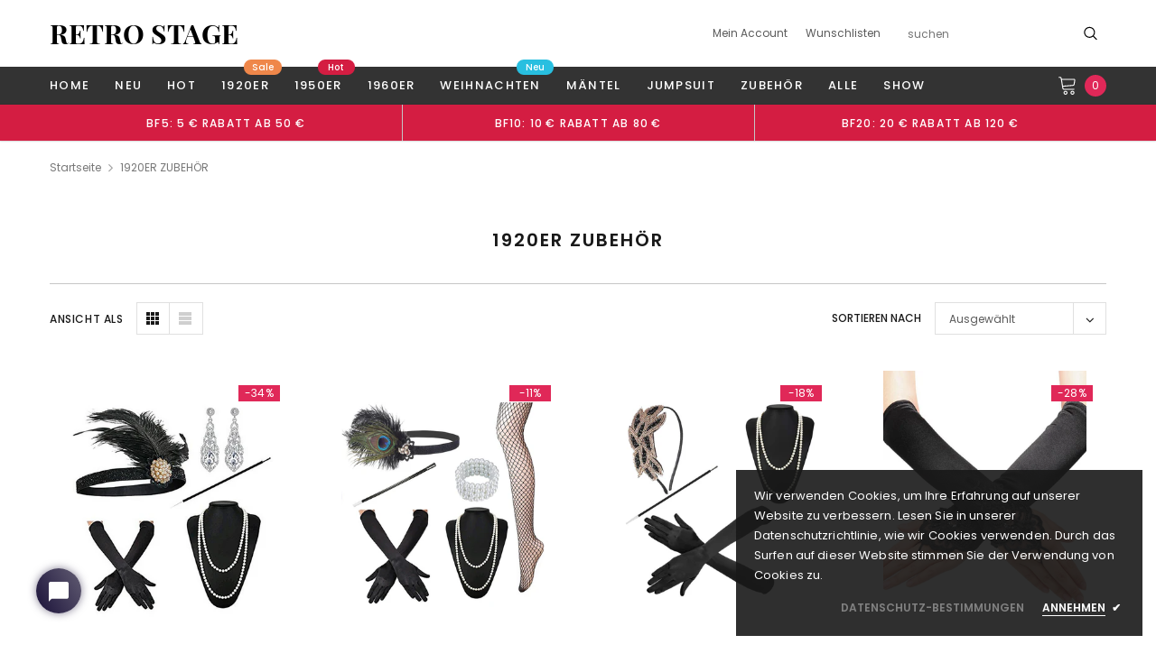

--- FILE ---
content_type: text/html; charset=utf-8
request_url: https://retro-stage.de/collections/1920er-zubehor
body_size: 72115
content:
<!doctype html>
<!--[if lt IE 7]><html class="no-js lt-ie9 lt-ie8 lt-ie7" lang="en"> <![endif]-->
<!--[if IE 7]><html class="no-js lt-ie9 lt-ie8" lang="en"> <![endif]-->
<!--[if IE 8]><html class="no-js lt-ie9" lang="en"> <![endif]-->
<!--[if IE 9 ]><html class="ie9 no-js"> <![endif]-->
<!--[if (gt IE 9)|!(IE)]><!--> <html class="no-js" lang="de"> <!--<![endif]-->
<head>

<script>
window.KiwiSizing = window.KiwiSizing === undefined ? {} : window.KiwiSizing;
KiwiSizing.shop = "retro-stage-german.myshopify.com";


</script>


 



  <script>
!function(){var o=window.tdl=window.tdl||[];if(o.invoked)window.console&&console.error&&console.error("Tune snippet has been included more than once.");else{o.invoked=!0,o.methods=["init","identify","convert"],o.factory=function(n){return function(){var e=Array.prototype.slice.call(arguments);return e.unshift(n),o.push(e),o}};for(var e=0;e<o.methods.length;e++){var n=o.methods[e];o[n]=o.factory(n)}o.init=function(e){var n=document.createElement("script");n.type="text/javascript",n.async=!0,n.src="https://js.go2sdk.com/v2/tune.js";var t=document.getElementsByTagName("script")[0];t.parentNode.insertBefore(n,t),o.domain=e}}}();

tdl.init("https://mopubilite.go2cloud.org")
tdl.identify(
  {},
  {
    'aff_unique1':'',
    'aff_sub': '',
    'aff_sub2':'some_other_value'
  }
)
</script>


<script>
!function (w, d, t) {
  w.TiktokAnalyticsObject=t;var ttq=w[t]=w[t]||[];ttq.methods=["page","track","identify","instances","debug","on","off","once","ready","alias","group","enableCookie","disableCookie"],ttq.setAndDefer=function(t,e){t[e]=function(){t.push([e].concat(Array.prototype.slice.call(arguments,0)))}};for(var i=0;i<ttq.methods.length;i++)ttq.setAndDefer(ttq,ttq.methods[i]);ttq.instance=function(t){for(var e=ttq._i[t]||[],n=0;n<ttq.methods.length;n++
)ttq.setAndDefer(e,ttq.methods[n]);return e},ttq.load=function(e,n){var i="https://analytics.tiktok.com/i18n/pixel/events.js";ttq._i=ttq._i||{},ttq._i[e]=[],ttq._i[e]._u=i,ttq._t=ttq._t||{},ttq._t[e]=+new Date,ttq._o=ttq._o||{},ttq._o[e]=n||{};n=document.createElement("script");n.type="text/javascript",n.async=!0,n.src=i+"?sdkid="+e+"&lib="+t;e=document.getElementsByTagName("script")[0];e.parentNode.insertBefore(n,e)};


  ttq.load('C34S8BFG09F3DRADNGSG');
  ttq.page();
}(window, document, 'ttq');
</script>
  
  <script>
  (function() {
    var ta = document.createElement('script'); ta.type = 'text/javascript'; ta.async = true;
    ta.src = 'https://analytics.tiktok.com/i18n/pixel/sdk.js?sdkid=BRF3A48UB1JFH3P9TQ10';
    var s = document.getElementsByTagName('script')[0];
    s.parentNode.insertBefore(ta, s);
  })();
</script>
  <!-- Global site tag (gtag.js) - Google Ads: 804893626 -->
<script async src="https://www.googletagmanager.com/gtag/js?id=AW-804893626"></script>
<script>
  window.dataLayer = window.dataLayer || [];
  function gtag(){dataLayer.push(arguments);}
  gtag('js', new Date());

  gtag('config', 'AW-804893626');
</script>
  <!-- Global site tag (gtag.js) - Google Ads: 747455819 -->
<script async src="https://www.googletagmanager.com/gtag/js?id=AW-747455819"></script>
<script>
  window.dataLayer = window.dataLayer || [];
  function gtag(){dataLayer.push(arguments);}
  gtag('js', new Date());
  gtag('config', 'AW-747455819');
</script>

  <!-- Basic page needs ================================================== -->
  <script type="text/javascript" src="https://images.dmca.com/Automark.aspx?width=480&height=320&account=wmtb883d09"></script>
  <meta charset="utf-8">
  <meta http-equiv="X-UA-Compatible" content="IE=edge,chrome=1">
  <meta name="google-site-verification" content="sxdN2tuX18wjVMLYn26bGYKkY7RVrAuV2lC2KCS5Js8" />
  <script src="//retro-stage.de/cdn/shop/t/21/assets/booster-page-speed-optimizer.js?v=116306348679527292151686304369" type="text/javascript"></script>

  <!-- Title and description ================================================== -->
  <title>
    1920ER ZUBEHÖR &ndash; retro stage-German
  </title>

  
  <link rel="canonical" href="https://retro-stage.de/collections/1920er-zubehor" />
  <!-- Product meta ================================================== -->
  


  <meta property="og:type" content="website">
  <meta property="og:title" content="1920ER ZUBEHÖR">
  
  <meta property="og:image" content="http://retro-stage.de/cdn/shop/t/21/assets/logo.png?15158">
  <meta property="og:image:secure_url" content="https://retro-stage.de/cdn/shop/t/21/assets/logo.png?15158">
  



  <meta property="og:url" content="https://retro-stage.de/collections/1920er-zubehor">
  <meta property="og:site_name" content="retro stage-German">
  <!-- /snippets/twitter-card.liquid -->







  <!-- Helpers ================================================== -->
  <link rel="canonical" href="https://retro-stage.de/collections/1920er-zubehor">
  <meta name="viewport" content="width=device-width, initial-scale=1, maximum-scale=1, user-scalable=0, minimal-ui">

  <!-- Favicon -->
  
  <link rel="shortcut icon" href="//retro-stage.de/cdn/shop/files/a2_32x32.png?v=1613793649" type="image/png">
  

  <!-- fonts -->
  
<script type="text/javascript">
  WebFontConfig = {
    google: { families: [ 
      
          'Poppins:100,200,300,400,500,600,700,800,900'
	  
      
      
      	
      		,
      	      
        'Arimo:100,200,300,400,500,600,700,800,900'
	  

    
        
          ,
        
        'Tinos:400,700'
    
    ] }
  };
  (function() {
    var wf = document.createElement('script');
    wf.src = ('https:' == document.location.protocol ? 'https' : 'http') +
      '://ajax.googleapis.com/ajax/libs/webfont/1/webfont.js';
    wf.type = 'text/javascript';
    wf.async = 'true';
    var s = document.getElementsByTagName('script')[0];
    s.parentNode.insertBefore(wf, s);
  })(); 
</script>


  <!-- Styles -->
  <link href="//retro-stage.de/cdn/shop/t/21/assets/verdor.min.css?v=153669543579119564441686304369" rel="stylesheet" type="text/css" media="all" />
<link href="//retro-stage.de/cdn/shop/t/21/assets/style.scss.css?v=131989324716312822961745459277" rel="stylesheet" type="text/css" media="all" />
<link href="//retro-stage.de/cdn/shop/t/21/assets/styles-responsive.scss.css?v=129747911861494614391747051912" rel="stylesheet" type="text/css" media="all" />


  <!-- Scripts -->
  <script src="//retro-stage.de/cdn/shop/t/21/assets/jquery.min.js?v=157300071078515812641686304369" type="text/javascript"></script>
<script>
  window.ajax_cart = true;
  window.money_format = "<span class=money>€{{amount_with_comma_separator}} EUR</span>";
  window.shop_currency = "EUR";
  window.show_multiple_currencies = true;
  window.loading_url = "//retro-stage.de/cdn/shop/t/21/assets/loadding.svg?v=88682305317911376161686304369"; 
  window.use_color_swatch = true;
  window.use_variant_swatch = true;
  window.product_image_resize = false;
  window.enable_sidebar_multiple_choice = true;
  window.file_url = "//retro-stage.de/cdn/shop/files/?15158";
  window.asset_url = "";
  window.images_size = {
    is_crop: false,
    ratio_width : 1,
    ratio_height : 1.35,
  };

  window.inventory_text = {
    in_stock: "auf Lager",
    many_in_stock: "Viele auf Lager",
    out_of_stock: "Ausverkauft",
    add_to_cart: "In den Einkaufswagen legen",
    sold_out: "Ausverkauft",
    unavailable: "Nicht verfügbar",
    add_wishlist : "Auf den Wunschzettel",
    remove_wishlist : "Zur Wunschliste hinzugefügt",
    select_options : "Wählen Sie",
    no_more_product: "Keine weitere Produkt-",
    previous: "Vorheriger",
    next: "Nächster"
  };

          
  window.multi_lang = false;
  window.display_quickview_availability = true;
  window.display_quickview_sku = false;
  window.infinity_scroll_feature = false;
</script>



  <!-- Header hook for plugins ================================ -->
  <script async src="https://loox.io/widget/E1-xojzYVS/loox.1533029503310.js?shop=retro-stage-german.myshopify.com"></script>
  <script src="https://smarteucookiebanner.upsell-apps.com/gdpr_adapter.js?shop=vintage-insel.myshopify.com" type="application/javascript"></script>
  <script>window.performance && window.performance.mark && window.performance.mark('shopify.content_for_header.start');</script><meta id="shopify-digital-wallet" name="shopify-digital-wallet" content="/1990557748/digital_wallets/dialog">
<meta name="shopify-checkout-api-token" content="fa4c0c5716cc04c770ae004099a84373">
<meta id="in-context-paypal-metadata" data-shop-id="1990557748" data-venmo-supported="true" data-environment="production" data-locale="de_DE" data-paypal-v4="true" data-currency="EUR">
<link rel="alternate" type="application/atom+xml" title="Feed" href="/collections/1920er-zubehor.atom" />
<link rel="alternate" type="application/json+oembed" href="https://retro-stage.de/collections/1920er-zubehor.oembed">
<script async="async" src="/checkouts/internal/preloads.js?locale=de-DE"></script>
<script id="shopify-features" type="application/json">{"accessToken":"fa4c0c5716cc04c770ae004099a84373","betas":["rich-media-storefront-analytics"],"domain":"retro-stage.de","predictiveSearch":true,"shopId":1990557748,"locale":"de"}</script>
<script>var Shopify = Shopify || {};
Shopify.shop = "retro-stage-german.myshopify.com";
Shopify.locale = "de";
Shopify.currency = {"active":"EUR","rate":"1.0"};
Shopify.country = "DE";
Shopify.theme = {"name":"251029-添加ALLES UNTER板块","id":129259929652,"schema_name":"Jewelias","schema_version":"1.0.0","theme_store_id":null,"role":"main"};
Shopify.theme.handle = "null";
Shopify.theme.style = {"id":null,"handle":null};
Shopify.cdnHost = "retro-stage.de/cdn";
Shopify.routes = Shopify.routes || {};
Shopify.routes.root = "/";</script>
<script type="module">!function(o){(o.Shopify=o.Shopify||{}).modules=!0}(window);</script>
<script>!function(o){function n(){var o=[];function n(){o.push(Array.prototype.slice.apply(arguments))}return n.q=o,n}var t=o.Shopify=o.Shopify||{};t.loadFeatures=n(),t.autoloadFeatures=n()}(window);</script>
<script id="shop-js-analytics" type="application/json">{"pageType":"collection"}</script>
<script defer="defer" async type="module" src="//retro-stage.de/cdn/shopifycloud/shop-js/modules/v2/client.init-shop-cart-sync_CS5CEDwY.de.esm.js"></script>
<script defer="defer" async type="module" src="//retro-stage.de/cdn/shopifycloud/shop-js/modules/v2/chunk.common_CuGXhKWL.esm.js"></script>
<script type="module">
  await import("//retro-stage.de/cdn/shopifycloud/shop-js/modules/v2/client.init-shop-cart-sync_CS5CEDwY.de.esm.js");
await import("//retro-stage.de/cdn/shopifycloud/shop-js/modules/v2/chunk.common_CuGXhKWL.esm.js");

  window.Shopify.SignInWithShop?.initShopCartSync?.({"fedCMEnabled":true,"windoidEnabled":true});

</script>
<script>(function() {
  var isLoaded = false;
  function asyncLoad() {
    if (isLoaded) return;
    isLoaded = true;
    var urls = ["https:\/\/loox.io\/widget\/E1-xojzYVS\/loox.1533029503310.js?shop=retro-stage-german.myshopify.com","https:\/\/api.revy.io\/bundle.js?shop=retro-stage-german.myshopify.com","https:\/\/cdn.seel.com\/releases\/scripts\/shopify-ra\/ra-embedded.min.js?shop=retro-stage-german.myshopify.com","https:\/\/app.kiwisizing.com\/web\/js\/dist\/kiwiSizing\/plugin\/SizingPlugin.prod.js?v=327\u0026shop=retro-stage-german.myshopify.com","\/\/cdn.shopify.com\/proxy\/d7171849140a86dbefd8b0812d4967544f30c3741263821c4dce7468bbbd0353\/api.goaffpro.com\/loader.js?shop=retro-stage-german.myshopify.com\u0026sp-cache-control=cHVibGljLCBtYXgtYWdlPTkwMA","https:\/\/cdn.hextom.com\/js\/quickannouncementbar.js?shop=retro-stage-german.myshopify.com","https:\/\/omnisnippet1.com\/platforms\/shopify.js?source=scriptTag\u0026v=2025-05-15T12\u0026shop=retro-stage-german.myshopify.com","https:\/\/d33a6lvgbd0fej.cloudfront.net\/script_tag\/secomapp.scripttag.js?shop=retro-stage-german.myshopify.com"];
    for (var i = 0; i < urls.length; i++) {
      var s = document.createElement('script');
      s.type = 'text/javascript';
      s.async = true;
      s.src = urls[i];
      var x = document.getElementsByTagName('script')[0];
      x.parentNode.insertBefore(s, x);
    }
  };
  if(window.attachEvent) {
    window.attachEvent('onload', asyncLoad);
  } else {
    window.addEventListener('load', asyncLoad, false);
  }
})();</script>
<script id="__st">var __st={"a":1990557748,"offset":-21600,"reqid":"a25b1f51-b640-43cd-beec-a1b598a23da5-1763269633","pageurl":"retro-stage.de\/collections\/1920er-zubehor","u":"a83677da0e18","p":"collection","rtyp":"collection","rid":35597615156};</script>
<script>window.ShopifyPaypalV4VisibilityTracking = true;</script>
<script id="captcha-bootstrap">!function(){'use strict';const t='contact',e='account',n='new_comment',o=[[t,t],['blogs',n],['comments',n],[t,'customer']],c=[[e,'customer_login'],[e,'guest_login'],[e,'recover_customer_password'],[e,'create_customer']],r=t=>t.map((([t,e])=>`form[action*='/${t}']:not([data-nocaptcha='true']) input[name='form_type'][value='${e}']`)).join(','),a=t=>()=>t?[...document.querySelectorAll(t)].map((t=>t.form)):[];function s(){const t=[...o],e=r(t);return a(e)}const i='password',u='form_key',d=['recaptcha-v3-token','g-recaptcha-response','h-captcha-response',i],f=()=>{try{return window.sessionStorage}catch{return}},m='__shopify_v',_=t=>t.elements[u];function p(t,e,n=!1){try{const o=window.sessionStorage,c=JSON.parse(o.getItem(e)),{data:r}=function(t){const{data:e,action:n}=t;return t[m]||n?{data:e,action:n}:{data:t,action:n}}(c);for(const[e,n]of Object.entries(r))t.elements[e]&&(t.elements[e].value=n);n&&o.removeItem(e)}catch(o){console.error('form repopulation failed',{error:o})}}const l='form_type',E='cptcha';function T(t){t.dataset[E]=!0}const w=window,h=w.document,L='Shopify',v='ce_forms',y='captcha';let A=!1;((t,e)=>{const n=(g='f06e6c50-85a8-45c8-87d0-21a2b65856fe',I='https://cdn.shopify.com/shopifycloud/storefront-forms-hcaptcha/ce_storefront_forms_captcha_hcaptcha.v1.5.2.iife.js',D={infoText:'Durch hCaptcha geschützt',privacyText:'Datenschutz',termsText:'Allgemeine Geschäftsbedingungen'},(t,e,n)=>{const o=w[L][v],c=o.bindForm;if(c)return c(t,g,e,D).then(n);var r;o.q.push([[t,g,e,D],n]),r=I,A||(h.body.append(Object.assign(h.createElement('script'),{id:'captcha-provider',async:!0,src:r})),A=!0)});var g,I,D;w[L]=w[L]||{},w[L][v]=w[L][v]||{},w[L][v].q=[],w[L][y]=w[L][y]||{},w[L][y].protect=function(t,e){n(t,void 0,e),T(t)},Object.freeze(w[L][y]),function(t,e,n,w,h,L){const[v,y,A,g]=function(t,e,n){const i=e?o:[],u=t?c:[],d=[...i,...u],f=r(d),m=r(i),_=r(d.filter((([t,e])=>n.includes(e))));return[a(f),a(m),a(_),s()]}(w,h,L),I=t=>{const e=t.target;return e instanceof HTMLFormElement?e:e&&e.form},D=t=>v().includes(t);t.addEventListener('submit',(t=>{const e=I(t);if(!e)return;const n=D(e)&&!e.dataset.hcaptchaBound&&!e.dataset.recaptchaBound,o=_(e),c=g().includes(e)&&(!o||!o.value);(n||c)&&t.preventDefault(),c&&!n&&(function(t){try{if(!f())return;!function(t){const e=f();if(!e)return;const n=_(t);if(!n)return;const o=n.value;o&&e.removeItem(o)}(t);const e=Array.from(Array(32),(()=>Math.random().toString(36)[2])).join('');!function(t,e){_(t)||t.append(Object.assign(document.createElement('input'),{type:'hidden',name:u})),t.elements[u].value=e}(t,e),function(t,e){const n=f();if(!n)return;const o=[...t.querySelectorAll(`input[type='${i}']`)].map((({name:t})=>t)),c=[...d,...o],r={};for(const[a,s]of new FormData(t).entries())c.includes(a)||(r[a]=s);n.setItem(e,JSON.stringify({[m]:1,action:t.action,data:r}))}(t,e)}catch(e){console.error('failed to persist form',e)}}(e),e.submit())}));const S=(t,e)=>{t&&!t.dataset[E]&&(n(t,e.some((e=>e===t))),T(t))};for(const o of['focusin','change'])t.addEventListener(o,(t=>{const e=I(t);D(e)&&S(e,y())}));const B=e.get('form_key'),M=e.get(l),P=B&&M;t.addEventListener('DOMContentLoaded',(()=>{const t=y();if(P)for(const e of t)e.elements[l].value===M&&p(e,B);[...new Set([...A(),...v().filter((t=>'true'===t.dataset.shopifyCaptcha))])].forEach((e=>S(e,t)))}))}(h,new URLSearchParams(w.location.search),n,t,e,['guest_login'])})(!0,!0)}();</script>
<script integrity="sha256-52AcMU7V7pcBOXWImdc/TAGTFKeNjmkeM1Pvks/DTgc=" data-source-attribution="shopify.loadfeatures" defer="defer" src="//retro-stage.de/cdn/shopifycloud/storefront/assets/storefront/load_feature-81c60534.js" crossorigin="anonymous"></script>
<script data-source-attribution="shopify.dynamic_checkout.dynamic.init">var Shopify=Shopify||{};Shopify.PaymentButton=Shopify.PaymentButton||{isStorefrontPortableWallets:!0,init:function(){window.Shopify.PaymentButton.init=function(){};var t=document.createElement("script");t.src="https://retro-stage.de/cdn/shopifycloud/portable-wallets/latest/portable-wallets.de.js",t.type="module",document.head.appendChild(t)}};
</script>
<script data-source-attribution="shopify.dynamic_checkout.buyer_consent">
  function portableWalletsHideBuyerConsent(e){var t=document.getElementById("shopify-buyer-consent"),n=document.getElementById("shopify-subscription-policy-button");t&&n&&(t.classList.add("hidden"),t.setAttribute("aria-hidden","true"),n.removeEventListener("click",e))}function portableWalletsShowBuyerConsent(e){var t=document.getElementById("shopify-buyer-consent"),n=document.getElementById("shopify-subscription-policy-button");t&&n&&(t.classList.remove("hidden"),t.removeAttribute("aria-hidden"),n.addEventListener("click",e))}window.Shopify?.PaymentButton&&(window.Shopify.PaymentButton.hideBuyerConsent=portableWalletsHideBuyerConsent,window.Shopify.PaymentButton.showBuyerConsent=portableWalletsShowBuyerConsent);
</script>
<script data-source-attribution="shopify.dynamic_checkout.cart.bootstrap">document.addEventListener("DOMContentLoaded",(function(){function t(){return document.querySelector("shopify-accelerated-checkout-cart, shopify-accelerated-checkout")}if(t())Shopify.PaymentButton.init();else{new MutationObserver((function(e,n){t()&&(Shopify.PaymentButton.init(),n.disconnect())})).observe(document.body,{childList:!0,subtree:!0})}}));
</script>
<link id="shopify-accelerated-checkout-styles" rel="stylesheet" media="screen" href="https://retro-stage.de/cdn/shopifycloud/portable-wallets/latest/accelerated-checkout-backwards-compat.css" crossorigin="anonymous">
<style id="shopify-accelerated-checkout-cart">
        #shopify-buyer-consent {
  margin-top: 1em;
  display: inline-block;
  width: 100%;
}

#shopify-buyer-consent.hidden {
  display: none;
}

#shopify-subscription-policy-button {
  background: none;
  border: none;
  padding: 0;
  text-decoration: underline;
  font-size: inherit;
  cursor: pointer;
}

#shopify-subscription-policy-button::before {
  box-shadow: none;
}

      </style>

<script>window.performance && window.performance.mark && window.performance.mark('shopify.content_for_header.end');</script>
<script>window.BOLD = window.BOLD || {};
    window.BOLD.common = window.BOLD.common || {};
    window.BOLD.common.Shopify = window.BOLD.common.Shopify || {};
    window.BOLD.common.Shopify.shop = {
      domain: 'retro-stage.de',
      permanent_domain: 'retro-stage-german.myshopify.com',
      url: 'https://retro-stage.de',
      secure_url: 'https://retro-stage.de',
      money_format: "\u003cspan class=money\u003e€{{amount_with_comma_separator}}\u003c\/span\u003e",
      currency: "EUR"
    };
    window.BOLD.common.Shopify.customer = {
      id: null,
      tags: null,
    };
    window.BOLD.common.Shopify.cart = {"note":null,"attributes":{},"original_total_price":0,"total_price":0,"total_discount":0,"total_weight":0.0,"item_count":0,"items":[],"requires_shipping":false,"currency":"EUR","items_subtotal_price":0,"cart_level_discount_applications":[],"checkout_charge_amount":0};
    window.BOLD.common.template = 'collection';window.BOLD.common.Shopify.formatMoney = function(money, format) {
        function n(t, e) {
            return "undefined" == typeof t ? e : t
        }
        function r(t, e, r, i) {
            if (e = n(e, 2),
                r = n(r, ","),
                i = n(i, "."),
            isNaN(t) || null == t)
                return 0;
            t = (t / 100).toFixed(e);
            var o = t.split(".")
                , a = o[0].replace(/(\d)(?=(\d\d\d)+(?!\d))/g, "$1" + r)
                , s = o[1] ? i + o[1] : "";
            return a + s
        }
        "string" == typeof money && (money = money.replace(".", ""));
        var i = ""
            , o = /\{\{\s*(\w+)\s*\}\}/
            , a = format || window.BOLD.common.Shopify.shop.money_format || window.Shopify.money_format || "$ {{ amount }}";
        switch (a.match(o)[1]) {
            case "amount":
                i = r(money, 2, ",", ".");
                break;
            case "amount_no_decimals":
                i = r(money, 0, ",", ".");
                break;
            case "amount_with_comma_separator":
                i = r(money, 2, ".", ",");
                break;
            case "amount_no_decimals_with_comma_separator":
                i = r(money, 0, ".", ",");
                break;
            case "amount_with_space_separator":
                i = r(money, 2, " ", ",");
                break;
            case "amount_no_decimals_with_space_separator":
                i = r(money, 0, " ", ",");
                break;
            case "amount_with_apostrophe_separator":
                i = r(money, 2, "'", ".");
                break;
        }
        return a.replace(o, i);
    };
    window.BOLD.common.Shopify.saveProduct = function (handle, product, productData) {
      if (typeof handle === 'string' && typeof window.BOLD.common.Shopify.products[handle] === 'undefined') {
        if (typeof product === 'number') {
          window.BOLD.common.Shopify.handles[product] = handle;
          product = { id: product, product: productData };
        }
        window.BOLD.common.Shopify.products[handle] = product;
      }
    };
    window.BOLD.common.Shopify.saveVariant = function (variant_id, variant) {
      if (typeof variant_id === 'number' && typeof window.BOLD.common.Shopify.variants[variant_id] === 'undefined') {
        window.BOLD.common.Shopify.variants[variant_id] = variant;
      }
    };window.BOLD.common.Shopify.products = window.BOLD.common.Shopify.products || {};
    window.BOLD.common.Shopify.variants = window.BOLD.common.Shopify.variants || {};
    window.BOLD.common.Shopify.handles = window.BOLD.common.Shopify.handles || {};window.BOLD.common.Shopify.saveProduct(null, null, null);window.BOLD.apps_installed = {} || {};window.BOLD.common.Shopify.saveProduct("1920er-flapper-kostum-zubehor-satz", 800921550900, {"id":800921550900,"title":"1920ER FLAPPER KOSTÜM ZUBEHÖR SATZ","handle":"1920er-flapper-kostum-zubehor-satz","description":"\u003c!--StartFragment --\u003e\n\u003cdiv\u003eMaterial: Legierung, Kunststoff, Polyester\u003cbr\u003eFarbe: schwarz\u003cbr\u003eHalskette Länge: 80cm \/ 31.5inch\u003cbr\u003eHandschuhlänge: 50cm \/ 19.7inch\u003cbr\u003eDekoration: Feder, Perlen, Strass\u003cbr\u003eAnwendung: Party, Urlaub, Performance, etc.\u003cbr\u003e1920er Jahre Kostüm Zubehör besteht aus Flapper Stirnband, Ohrhänger, Kunststoff Perlenkette, lange schwarze Handschuhe und Zigarettenspitze.\u003cbr\u003eFlapper Kopfstück mit Perlen und Federn, macht Sie einzigartig und auffällig.\u003cbr\u003eElegante Opera Länge Handschuhe, eine Größe passt zu Alle. \u003cbr\u003eRetro-Stil Ohrhänger\u003cbr\u003eShinning Kunstperlenkette\u003cbr\u003eHochwertige und stilvolle Gatsby-Accessoires sein nötig für die Party.\u003cbr\u003eVervollkommnen Sie für Flapper Themed Partys der 1920er Jahre und großes gastby Kostüm.\u003cbr\u003eKaufen Sie diese Sätze, um einen fabelhaften Aussehen der 20er Jahre zu vervollständigen und in der Party der 1920er Jahre aufzufallen!\u003cbr\u003ePackungsinhalt: 1 x Stirnband, 1 x Halskette, 1 x Paar Ohrringe, 1 x Paar Handschuhe, 1 x Zigarettenspitze\u003cbr\u003e\u003cspan\u003eHinweis: Aufgrund des Unterschieds zwischen verschiedenen Monitoren spiegelt das Bild möglicherweise nicht die tatsächliche Farbe des Objekts wider. Wir garantieren, dass der Stil  gleiche wie in den Bildern ist, aber nicht die gleiche Leistung auf verschiedenen Leute wie auf dem Modell. Vielen Dank!\u003c\/span\u003e\n\u003c\/div\u003e","published_at":"2024-01-17T02:51:30-06:00","created_at":"2018-04-19T00:48:24-05:00","vendor":"retro stage-German","type":"Zubehör","tags":["1920","halskette","SONDERVERKAUF","weihnachten","Xmas","Zubehör"],"price":1999,"price_min":1999,"price_max":1999,"available":true,"price_varies":false,"compare_at_price":3040,"compare_at_price_min":3040,"compare_at_price_max":3040,"compare_at_price_varies":false,"variants":[{"id":39485196927028,"title":"Eine Größe \/ Schwarz","option1":"Eine Größe","option2":"Schwarz","option3":null,"sku":"SCW000106_B_S","requires_shipping":true,"taxable":false,"featured_image":{"id":2607356379188,"product_id":800921550900,"position":1,"created_at":"2018-04-23T20:26:14-05:00","updated_at":"2025-04-21T07:38:51-05:00","alt":null,"width":600,"height":800,"src":"\/\/retro-stage.de\/cdn\/shop\/products\/SVQ035297_B-1.jpg?v=1745239131","variant_ids":[39485196927028]},"available":true,"name":"1920ER FLAPPER KOSTÜM ZUBEHÖR SATZ - Eine Größe \/ Schwarz","public_title":"Eine Größe \/ Schwarz","options":["Eine Größe","Schwarz"],"price":1999,"weight":210,"compare_at_price":3040,"inventory_management":null,"barcode":null,"featured_media":{"alt":null,"id":1048113414196,"position":1,"preview_image":{"aspect_ratio":0.75,"height":800,"width":600,"src":"\/\/retro-stage.de\/cdn\/shop\/products\/SVQ035297_B-1.jpg?v=1745239131"}},"requires_selling_plan":false,"selling_plan_allocations":[],"quantity_rule":{"min":1,"max":null,"increment":1}}],"images":["\/\/retro-stage.de\/cdn\/shop\/products\/SVQ035297_B-1.jpg?v=1745239131","\/\/retro-stage.de\/cdn\/shop\/files\/SVQ035297_B-2_8a6336ad-48d5-45d1-9f8c-1b704696ec05.jpg?v=1745239132","\/\/retro-stage.de\/cdn\/shop\/files\/SVQ035297_B-3_9228a06d-c8ed-4082-a512-fd6815b3a094.jpg?v=1745239132","\/\/retro-stage.de\/cdn\/shop\/files\/SVQ035297_B-4_0df45f47-054d-4c82-8b59-1c220762bfc6.jpg?v=1745239132","\/\/retro-stage.de\/cdn\/shop\/files\/SVQ035297_B-5_8696320c-e976-4b84-9aa6-55eececae02d.jpg?v=1745239132","\/\/retro-stage.de\/cdn\/shop\/files\/SVQ035297_B-6_19ceb7d8-f5ad-4c10-bbfb-fb08965aec5f.jpg?v=1745239132"],"featured_image":"\/\/retro-stage.de\/cdn\/shop\/products\/SVQ035297_B-1.jpg?v=1745239131","options":["Größe","Farbe"],"media":[{"alt":null,"id":1048113414196,"position":1,"preview_image":{"aspect_ratio":0.75,"height":800,"width":600,"src":"\/\/retro-stage.de\/cdn\/shop\/products\/SVQ035297_B-1.jpg?v=1745239131"},"aspect_ratio":0.75,"height":800,"media_type":"image","src":"\/\/retro-stage.de\/cdn\/shop\/products\/SVQ035297_B-1.jpg?v=1745239131","width":600},{"alt":null,"id":25176793907252,"position":2,"preview_image":{"aspect_ratio":0.75,"height":800,"width":600,"src":"\/\/retro-stage.de\/cdn\/shop\/files\/SVQ035297_B-2_8a6336ad-48d5-45d1-9f8c-1b704696ec05.jpg?v=1745239132"},"aspect_ratio":0.75,"height":800,"media_type":"image","src":"\/\/retro-stage.de\/cdn\/shop\/files\/SVQ035297_B-2_8a6336ad-48d5-45d1-9f8c-1b704696ec05.jpg?v=1745239132","width":600},{"alt":null,"id":25176793841716,"position":3,"preview_image":{"aspect_ratio":0.75,"height":800,"width":600,"src":"\/\/retro-stage.de\/cdn\/shop\/files\/SVQ035297_B-3_9228a06d-c8ed-4082-a512-fd6815b3a094.jpg?v=1745239132"},"aspect_ratio":0.75,"height":800,"media_type":"image","src":"\/\/retro-stage.de\/cdn\/shop\/files\/SVQ035297_B-3_9228a06d-c8ed-4082-a512-fd6815b3a094.jpg?v=1745239132","width":600},{"alt":null,"id":25176793743412,"position":4,"preview_image":{"aspect_ratio":0.75,"height":800,"width":600,"src":"\/\/retro-stage.de\/cdn\/shop\/files\/SVQ035297_B-4_0df45f47-054d-4c82-8b59-1c220762bfc6.jpg?v=1745239132"},"aspect_ratio":0.75,"height":800,"media_type":"image","src":"\/\/retro-stage.de\/cdn\/shop\/files\/SVQ035297_B-4_0df45f47-054d-4c82-8b59-1c220762bfc6.jpg?v=1745239132","width":600},{"alt":null,"id":25176793776180,"position":5,"preview_image":{"aspect_ratio":0.75,"height":800,"width":600,"src":"\/\/retro-stage.de\/cdn\/shop\/files\/SVQ035297_B-5_8696320c-e976-4b84-9aa6-55eececae02d.jpg?v=1745239132"},"aspect_ratio":0.75,"height":800,"media_type":"image","src":"\/\/retro-stage.de\/cdn\/shop\/files\/SVQ035297_B-5_8696320c-e976-4b84-9aa6-55eececae02d.jpg?v=1745239132","width":600},{"alt":null,"id":25176793808948,"position":6,"preview_image":{"aspect_ratio":0.75,"height":800,"width":600,"src":"\/\/retro-stage.de\/cdn\/shop\/files\/SVQ035297_B-6_19ceb7d8-f5ad-4c10-bbfb-fb08965aec5f.jpg?v=1745239132"},"aspect_ratio":0.75,"height":800,"media_type":"image","src":"\/\/retro-stage.de\/cdn\/shop\/files\/SVQ035297_B-6_19ceb7d8-f5ad-4c10-bbfb-fb08965aec5f.jpg?v=1745239132","width":600}],"requires_selling_plan":false,"selling_plan_groups":[],"content":"\u003c!--StartFragment --\u003e\n\u003cdiv\u003eMaterial: Legierung, Kunststoff, Polyester\u003cbr\u003eFarbe: schwarz\u003cbr\u003eHalskette Länge: 80cm \/ 31.5inch\u003cbr\u003eHandschuhlänge: 50cm \/ 19.7inch\u003cbr\u003eDekoration: Feder, Perlen, Strass\u003cbr\u003eAnwendung: Party, Urlaub, Performance, etc.\u003cbr\u003e1920er Jahre Kostüm Zubehör besteht aus Flapper Stirnband, Ohrhänger, Kunststoff Perlenkette, lange schwarze Handschuhe und Zigarettenspitze.\u003cbr\u003eFlapper Kopfstück mit Perlen und Federn, macht Sie einzigartig und auffällig.\u003cbr\u003eElegante Opera Länge Handschuhe, eine Größe passt zu Alle. \u003cbr\u003eRetro-Stil Ohrhänger\u003cbr\u003eShinning Kunstperlenkette\u003cbr\u003eHochwertige und stilvolle Gatsby-Accessoires sein nötig für die Party.\u003cbr\u003eVervollkommnen Sie für Flapper Themed Partys der 1920er Jahre und großes gastby Kostüm.\u003cbr\u003eKaufen Sie diese Sätze, um einen fabelhaften Aussehen der 20er Jahre zu vervollständigen und in der Party der 1920er Jahre aufzufallen!\u003cbr\u003ePackungsinhalt: 1 x Stirnband, 1 x Halskette, 1 x Paar Ohrringe, 1 x Paar Handschuhe, 1 x Zigarettenspitze\u003cbr\u003e\u003cspan\u003eHinweis: Aufgrund des Unterschieds zwischen verschiedenen Monitoren spiegelt das Bild möglicherweise nicht die tatsächliche Farbe des Objekts wider. Wir garantieren, dass der Stil  gleiche wie in den Bildern ist, aber nicht die gleiche Leistung auf verschiedenen Leute wie auf dem Modell. Vielen Dank!\u003c\/span\u003e\n\u003c\/div\u003e"});window.BOLD.common.Shopify.saveVariant(39485196927028, { variant: {"id":39485196927028,"title":"Eine Größe \/ Schwarz","option1":"Eine Größe","option2":"Schwarz","option3":null,"sku":"SCW000106_B_S","requires_shipping":true,"taxable":false,"featured_image":{"id":2607356379188,"product_id":800921550900,"position":1,"created_at":"2018-04-23T20:26:14-05:00","updated_at":"2025-04-21T07:38:51-05:00","alt":null,"width":600,"height":800,"src":"\/\/retro-stage.de\/cdn\/shop\/products\/SVQ035297_B-1.jpg?v=1745239131","variant_ids":[39485196927028]},"available":true,"name":"1920ER FLAPPER KOSTÜM ZUBEHÖR SATZ - Eine Größe \/ Schwarz","public_title":"Eine Größe \/ Schwarz","options":["Eine Größe","Schwarz"],"price":1999,"weight":210,"compare_at_price":3040,"inventory_management":null,"barcode":null,"featured_media":{"alt":null,"id":1048113414196,"position":1,"preview_image":{"aspect_ratio":0.75,"height":800,"width":600,"src":"\/\/retro-stage.de\/cdn\/shop\/products\/SVQ035297_B-1.jpg?v=1745239131"}},"requires_selling_plan":false,"selling_plan_allocations":[],"quantity_rule":{"min":1,"max":null,"increment":1}}, inventory_quantity: -6701, product_id: 800921550900, product_handle: "1920er-flapper-kostum-zubehor-satz", price: 1999, variant_title: "Eine Größe \/ Schwarz", group_id: '', csp_metafield: {}});window.BOLD.common.Shopify.saveProduct("1920er-6-stuck-zubehorsatz", 1470432706612, {"id":1470432706612,"title":"1920ER 6 STÜCK ZUBEHÖRSATZ","handle":"1920er-6-stuck-zubehorsatz","description":"Material: Feder, Fauxperle, Spitze, Satin, Kunststoffstab\u003cbr\u003eFarbe: Schwarz\u003cbr\u003ePfeifenlänge: 34 cm\u003cbr\u003eLänge der Halskette: 132 cm\u003cbr\u003eHandschuhe Länge: 53 cm\u003cbr\u003eGesamtgewicht: 210g\u003cbr\u003eMenge: 6 Stück \/ satz\u003cbr\u003eGeschlecht: Frau\u003cbr\u003eGelegenheit: lässig\u003cbr\u003eEigenschaften:\u003cbr\u003eDehnbar und einfach anzuziehen\u003cbr\u003eHelle Aussichten machen Sie charmant und elegant\u003cbr\u003eElastisches Satinband kann das Haar fester greifen\u003cbr\u003eÖsterreichische Kristall Silber Ohrringe im Retrostil\u003cbr\u003eEine Größe passt für die meisten Mädchen und Frauen\u003cbr\u003eLieferumfang: 1 x Stirnband, 1 x Zigarettenspitze, 1 Paar x Handschuhe, 1 Paar X Socke, 1 x Faux Perlenkette, 4 x Perlenarmband\u003cbr\u003eHinweis: Aufgrund des Unterschieds zwischen verschiedenen Monitoren spiegelt das Bild möglicherweise nicht die tatsächliche Farbe des Elements wider.","published_at":"2021-02-03T02:13:47-06:00","created_at":"2018-10-31T22:33:39-05:00","vendor":"retro stage-German","type":"Zubehör","tags":["1920","1920hot","sale","Zubehör"],"price":1999,"price_min":1999,"price_max":1999,"available":true,"price_varies":false,"compare_at_price":2260,"compare_at_price_min":2260,"compare_at_price_max":2260,"compare_at_price_varies":false,"variants":[{"id":13562167722036,"title":"Schwarz","option1":"Schwarz","option2":null,"option3":null,"sku":"SCQ000031_B","requires_shipping":true,"taxable":false,"featured_image":{"id":4093177724980,"product_id":1470432706612,"position":1,"created_at":"2018-10-31T22:33:48-05:00","updated_at":"2025-04-21T07:38:34-05:00","alt":null,"width":1200,"height":1600,"src":"\/\/retro-stage.de\/cdn\/shop\/products\/SCQ000031-1.jpg?v=1745239114","variant_ids":[13562167722036]},"available":true,"name":"1920ER 6 STÜCK ZUBEHÖRSATZ - Schwarz","public_title":"Schwarz","options":["Schwarz"],"price":1999,"weight":95,"compare_at_price":2260,"inventory_management":null,"barcode":null,"featured_media":{"alt":null,"id":1405871030324,"position":1,"preview_image":{"aspect_ratio":0.75,"height":1600,"width":1200,"src":"\/\/retro-stage.de\/cdn\/shop\/products\/SCQ000031-1.jpg?v=1745239114"}},"requires_selling_plan":false,"selling_plan_allocations":[],"quantity_rule":{"min":1,"max":null,"increment":1}}],"images":["\/\/retro-stage.de\/cdn\/shop\/products\/SCQ000031-1.jpg?v=1745239114"],"featured_image":"\/\/retro-stage.de\/cdn\/shop\/products\/SCQ000031-1.jpg?v=1745239114","options":["Farbe"],"media":[{"alt":null,"id":1405871030324,"position":1,"preview_image":{"aspect_ratio":0.75,"height":1600,"width":1200,"src":"\/\/retro-stage.de\/cdn\/shop\/products\/SCQ000031-1.jpg?v=1745239114"},"aspect_ratio":0.75,"height":1600,"media_type":"image","src":"\/\/retro-stage.de\/cdn\/shop\/products\/SCQ000031-1.jpg?v=1745239114","width":1200}],"requires_selling_plan":false,"selling_plan_groups":[],"content":"Material: Feder, Fauxperle, Spitze, Satin, Kunststoffstab\u003cbr\u003eFarbe: Schwarz\u003cbr\u003ePfeifenlänge: 34 cm\u003cbr\u003eLänge der Halskette: 132 cm\u003cbr\u003eHandschuhe Länge: 53 cm\u003cbr\u003eGesamtgewicht: 210g\u003cbr\u003eMenge: 6 Stück \/ satz\u003cbr\u003eGeschlecht: Frau\u003cbr\u003eGelegenheit: lässig\u003cbr\u003eEigenschaften:\u003cbr\u003eDehnbar und einfach anzuziehen\u003cbr\u003eHelle Aussichten machen Sie charmant und elegant\u003cbr\u003eElastisches Satinband kann das Haar fester greifen\u003cbr\u003eÖsterreichische Kristall Silber Ohrringe im Retrostil\u003cbr\u003eEine Größe passt für die meisten Mädchen und Frauen\u003cbr\u003eLieferumfang: 1 x Stirnband, 1 x Zigarettenspitze, 1 Paar x Handschuhe, 1 Paar X Socke, 1 x Faux Perlenkette, 4 x Perlenarmband\u003cbr\u003eHinweis: Aufgrund des Unterschieds zwischen verschiedenen Monitoren spiegelt das Bild möglicherweise nicht die tatsächliche Farbe des Elements wider."});window.BOLD.common.Shopify.saveVariant(13562167722036, { variant: {"id":13562167722036,"title":"Schwarz","option1":"Schwarz","option2":null,"option3":null,"sku":"SCQ000031_B","requires_shipping":true,"taxable":false,"featured_image":{"id":4093177724980,"product_id":1470432706612,"position":1,"created_at":"2018-10-31T22:33:48-05:00","updated_at":"2025-04-21T07:38:34-05:00","alt":null,"width":1200,"height":1600,"src":"\/\/retro-stage.de\/cdn\/shop\/products\/SCQ000031-1.jpg?v=1745239114","variant_ids":[13562167722036]},"available":true,"name":"1920ER 6 STÜCK ZUBEHÖRSATZ - Schwarz","public_title":"Schwarz","options":["Schwarz"],"price":1999,"weight":95,"compare_at_price":2260,"inventory_management":null,"barcode":null,"featured_media":{"alt":null,"id":1405871030324,"position":1,"preview_image":{"aspect_ratio":0.75,"height":1600,"width":1200,"src":"\/\/retro-stage.de\/cdn\/shop\/products\/SCQ000031-1.jpg?v=1745239114"}},"requires_selling_plan":false,"selling_plan_allocations":[],"quantity_rule":{"min":1,"max":null,"increment":1}}, inventory_quantity: -276, product_id: 1470432706612, product_handle: "1920er-6-stuck-zubehorsatz", price: 1999, variant_title: "Schwarz", group_id: '', csp_metafield: {}});window.BOLD.common.Shopify.saveProduct("1920er-4-stuck-zubehorsatz-1", 1470440144948, {"id":1470440144948,"title":"1920ER 4 STÜCK ZUBEHÖRSATZ","handle":"1920er-4-stuck-zubehorsatz-1","description":"Material: Synthetische Diamanten, Kunststoff, Kunstperlen, Satin\u003cbr\u003eFarbe: Schwarz\u003cbr\u003ePfeifenlänge: 34 cm\u003cbr\u003eLänge der Halskette: 132 cm\u003cbr\u003eHandschuhe Länge: 53 cm\u003cbr\u003eGesamtgewicht: 180g\u003cbr\u003eMenge: 4 Stück \/ satz\u003cbr\u003eGeschlecht: Frau\u003cbr\u003eGelegenheit: lässig\u003cbr\u003eEigenschaften:\u003cbr\u003eDehnbar und einfach anzuziehen\u003cbr\u003eHelle Aussichten machen Sie charmant und elegant\u003cbr\u003eElastisches Satinband kann das Haar fester greifen\u003cbr\u003eEine Größe passt für die meisten Mädchen und Frauen\u003cbr\u003ePerfektes Haarschmuck für eine Party wie Great Gatsby\u003cbr\u003ePackungsinhalt: 1 x Stirnband, 1 Paar x Handschuhe, 1 x Faux Perlenkette, 1 x Zigarettenspitze\u003cbr\u003eHinweis: Aufgrund des Unterschieds zwischen verschiedenen Monitoren spiegelt das Bild möglicherweise nicht die tatsächliche Farbe des Elements wider.","published_at":"2021-02-03T02:14:12-06:00","created_at":"2018-10-31T22:54:12-05:00","vendor":"retro stage-German","type":"Zubehör","tags":["1920","1920hot","Zubehör"],"price":1599,"price_min":1599,"price_max":1599,"available":true,"price_varies":false,"compare_at_price":1950,"compare_at_price_min":1950,"compare_at_price_max":1950,"compare_at_price_varies":false,"variants":[{"id":13562314424372,"title":"Schwarz","option1":"Schwarz","option2":null,"option3":null,"sku":"SCQ000032_B","requires_shipping":true,"taxable":false,"featured_image":{"id":4093201743924,"product_id":1470440144948,"position":1,"created_at":"2018-10-31T22:54:19-05:00","updated_at":"2025-04-21T07:38:34-05:00","alt":null,"width":1200,"height":1600,"src":"\/\/retro-stage.de\/cdn\/shop\/products\/SCQ000032-1.jpg?v=1745239114","variant_ids":[13562314424372]},"available":true,"name":"1920ER 4 STÜCK ZUBEHÖRSATZ - Schwarz","public_title":"Schwarz","options":["Schwarz"],"price":1599,"weight":82,"compare_at_price":1950,"inventory_management":null,"barcode":null,"featured_media":{"alt":null,"id":1405889019956,"position":1,"preview_image":{"aspect_ratio":0.75,"height":1600,"width":1200,"src":"\/\/retro-stage.de\/cdn\/shop\/products\/SCQ000032-1.jpg?v=1745239114"}},"requires_selling_plan":false,"selling_plan_allocations":[],"quantity_rule":{"min":1,"max":null,"increment":1}}],"images":["\/\/retro-stage.de\/cdn\/shop\/products\/SCQ000032-1.jpg?v=1745239114"],"featured_image":"\/\/retro-stage.de\/cdn\/shop\/products\/SCQ000032-1.jpg?v=1745239114","options":["Farbe"],"media":[{"alt":null,"id":1405889019956,"position":1,"preview_image":{"aspect_ratio":0.75,"height":1600,"width":1200,"src":"\/\/retro-stage.de\/cdn\/shop\/products\/SCQ000032-1.jpg?v=1745239114"},"aspect_ratio":0.75,"height":1600,"media_type":"image","src":"\/\/retro-stage.de\/cdn\/shop\/products\/SCQ000032-1.jpg?v=1745239114","width":1200}],"requires_selling_plan":false,"selling_plan_groups":[],"content":"Material: Synthetische Diamanten, Kunststoff, Kunstperlen, Satin\u003cbr\u003eFarbe: Schwarz\u003cbr\u003ePfeifenlänge: 34 cm\u003cbr\u003eLänge der Halskette: 132 cm\u003cbr\u003eHandschuhe Länge: 53 cm\u003cbr\u003eGesamtgewicht: 180g\u003cbr\u003eMenge: 4 Stück \/ satz\u003cbr\u003eGeschlecht: Frau\u003cbr\u003eGelegenheit: lässig\u003cbr\u003eEigenschaften:\u003cbr\u003eDehnbar und einfach anzuziehen\u003cbr\u003eHelle Aussichten machen Sie charmant und elegant\u003cbr\u003eElastisches Satinband kann das Haar fester greifen\u003cbr\u003eEine Größe passt für die meisten Mädchen und Frauen\u003cbr\u003ePerfektes Haarschmuck für eine Party wie Great Gatsby\u003cbr\u003ePackungsinhalt: 1 x Stirnband, 1 Paar x Handschuhe, 1 x Faux Perlenkette, 1 x Zigarettenspitze\u003cbr\u003eHinweis: Aufgrund des Unterschieds zwischen verschiedenen Monitoren spiegelt das Bild möglicherweise nicht die tatsächliche Farbe des Elements wider."});window.BOLD.common.Shopify.saveVariant(13562314424372, { variant: {"id":13562314424372,"title":"Schwarz","option1":"Schwarz","option2":null,"option3":null,"sku":"SCQ000032_B","requires_shipping":true,"taxable":false,"featured_image":{"id":4093201743924,"product_id":1470440144948,"position":1,"created_at":"2018-10-31T22:54:19-05:00","updated_at":"2025-04-21T07:38:34-05:00","alt":null,"width":1200,"height":1600,"src":"\/\/retro-stage.de\/cdn\/shop\/products\/SCQ000032-1.jpg?v=1745239114","variant_ids":[13562314424372]},"available":true,"name":"1920ER 4 STÜCK ZUBEHÖRSATZ - Schwarz","public_title":"Schwarz","options":["Schwarz"],"price":1599,"weight":82,"compare_at_price":1950,"inventory_management":null,"barcode":null,"featured_media":{"alt":null,"id":1405889019956,"position":1,"preview_image":{"aspect_ratio":0.75,"height":1600,"width":1200,"src":"\/\/retro-stage.de\/cdn\/shop\/products\/SCQ000032-1.jpg?v=1745239114"}},"requires_selling_plan":false,"selling_plan_allocations":[],"quantity_rule":{"min":1,"max":null,"increment":1}}, inventory_quantity: -612, product_id: 1470440144948, product_handle: "1920er-4-stuck-zubehorsatz-1", price: 1599, variant_title: "Schwarz", group_id: '', csp_metafield: {}});window.BOLD.common.Shopify.saveProduct("1920er-schwarzer-vintage-pailletten-spitze-fingerloser-handschuhe", 788895629364, {"id":788895629364,"title":"1920ER SCHWARZER VINTAGE PAILLETTEN SPITZE FINGERLOSER HANDSCHUHE","handle":"1920er-schwarzer-vintage-pailletten-spitze-fingerloser-handschuhe","description":"\u003c!--StartFragment --\u003e\n\u003cdiv\u003eMaterial: Spandex\u003cbr\u003eFarbe schwarz\u003cbr\u003eStil: Halber Finger\u003cbr\u003eHandschuhe Länge: 30cm \/ 11.7inch\u003cbr\u003eHandschuhe Breite: 10cm \/ 3,9inch\u003cbr\u003ePraktisch, weich und angenehm zu tragen.\u003cbr\u003eLange von unten bis zu den Fingerspitzen. (Wenn auf Fläche legt) LÄNGE, DICHT oder LOSE, hängt von Ihrem Armumfang ab.\u003cbr\u003eDie Faux Perlen und Spitzen auf diesen Brauthandschuhen sind so schön.\u003cbr\u003eDieser Handschuh ist perfekt für Bräute, Hochzeiten, Brautpartys und andere formelle Anlässe\u003cbr\u003ePackungsinhalt: 1 x Paar Handschuhe\u003cbr\u003eHinweis: Aufgrund des Unterschieds zwischen verschiedenen Monitoren spiegelt das Bild möglicherweise nicht die tatsächliche Farbe des Objekts wider\u003c\/div\u003e","published_at":"2018-04-17T03:31:26-05:00","created_at":"2018-04-17T03:31:45-05:00","vendor":"retro stage-German","type":"Zubehör","tags":["1920hot","black","schwarz","SONDERVERKAUF","Zubehör"],"price":1099,"price_min":1099,"price_max":1099,"available":true,"price_varies":false,"compare_at_price":1546,"compare_at_price_min":1546,"compare_at_price_max":1546,"compare_at_price_varies":false,"variants":[{"id":39485197385780,"title":"eine Größe \/ Shwarz","option1":"eine Größe","option2":"Shwarz","option3":null,"sku":"SCW000115_B_S","requires_shipping":true,"taxable":false,"featured_image":{"id":2607502819380,"product_id":788895629364,"position":1,"created_at":"2018-04-23T20:58:08-05:00","updated_at":"2025-04-21T07:38:57-05:00","alt":null,"width":1200,"height":1600,"src":"\/\/retro-stage.de\/cdn\/shop\/products\/1_c9e904ef-cd28-49ed-9c5b-b81612d217f7.jpg?v=1745239137","variant_ids":[39485197385780]},"available":true,"name":"1920ER SCHWARZER VINTAGE PAILLETTEN SPITZE FINGERLOSER HANDSCHUHE - eine Größe \/ Shwarz","public_title":"eine Größe \/ Shwarz","options":["eine Größe","Shwarz"],"price":1099,"weight":38,"compare_at_price":1546,"inventory_management":null,"barcode":null,"featured_media":{"alt":null,"id":1048217747508,"position":1,"preview_image":{"aspect_ratio":0.75,"height":1600,"width":1200,"src":"\/\/retro-stage.de\/cdn\/shop\/products\/1_c9e904ef-cd28-49ed-9c5b-b81612d217f7.jpg?v=1745239137"}},"requires_selling_plan":false,"selling_plan_allocations":[],"quantity_rule":{"min":1,"max":null,"increment":1}}],"images":["\/\/retro-stage.de\/cdn\/shop\/products\/1_c9e904ef-cd28-49ed-9c5b-b81612d217f7.jpg?v=1745239137"],"featured_image":"\/\/retro-stage.de\/cdn\/shop\/products\/1_c9e904ef-cd28-49ed-9c5b-b81612d217f7.jpg?v=1745239137","options":["Größe","Farbe"],"media":[{"alt":null,"id":1048217747508,"position":1,"preview_image":{"aspect_ratio":0.75,"height":1600,"width":1200,"src":"\/\/retro-stage.de\/cdn\/shop\/products\/1_c9e904ef-cd28-49ed-9c5b-b81612d217f7.jpg?v=1745239137"},"aspect_ratio":0.75,"height":1600,"media_type":"image","src":"\/\/retro-stage.de\/cdn\/shop\/products\/1_c9e904ef-cd28-49ed-9c5b-b81612d217f7.jpg?v=1745239137","width":1200}],"requires_selling_plan":false,"selling_plan_groups":[],"content":"\u003c!--StartFragment --\u003e\n\u003cdiv\u003eMaterial: Spandex\u003cbr\u003eFarbe schwarz\u003cbr\u003eStil: Halber Finger\u003cbr\u003eHandschuhe Länge: 30cm \/ 11.7inch\u003cbr\u003eHandschuhe Breite: 10cm \/ 3,9inch\u003cbr\u003ePraktisch, weich und angenehm zu tragen.\u003cbr\u003eLange von unten bis zu den Fingerspitzen. (Wenn auf Fläche legt) LÄNGE, DICHT oder LOSE, hängt von Ihrem Armumfang ab.\u003cbr\u003eDie Faux Perlen und Spitzen auf diesen Brauthandschuhen sind so schön.\u003cbr\u003eDieser Handschuh ist perfekt für Bräute, Hochzeiten, Brautpartys und andere formelle Anlässe\u003cbr\u003ePackungsinhalt: 1 x Paar Handschuhe\u003cbr\u003eHinweis: Aufgrund des Unterschieds zwischen verschiedenen Monitoren spiegelt das Bild möglicherweise nicht die tatsächliche Farbe des Objekts wider\u003c\/div\u003e"});window.BOLD.common.Shopify.saveVariant(39485197385780, { variant: {"id":39485197385780,"title":"eine Größe \/ Shwarz","option1":"eine Größe","option2":"Shwarz","option3":null,"sku":"SCW000115_B_S","requires_shipping":true,"taxable":false,"featured_image":{"id":2607502819380,"product_id":788895629364,"position":1,"created_at":"2018-04-23T20:58:08-05:00","updated_at":"2025-04-21T07:38:57-05:00","alt":null,"width":1200,"height":1600,"src":"\/\/retro-stage.de\/cdn\/shop\/products\/1_c9e904ef-cd28-49ed-9c5b-b81612d217f7.jpg?v=1745239137","variant_ids":[39485197385780]},"available":true,"name":"1920ER SCHWARZER VINTAGE PAILLETTEN SPITZE FINGERLOSER HANDSCHUHE - eine Größe \/ Shwarz","public_title":"eine Größe \/ Shwarz","options":["eine Größe","Shwarz"],"price":1099,"weight":38,"compare_at_price":1546,"inventory_management":null,"barcode":null,"featured_media":{"alt":null,"id":1048217747508,"position":1,"preview_image":{"aspect_ratio":0.75,"height":1600,"width":1200,"src":"\/\/retro-stage.de\/cdn\/shop\/products\/1_c9e904ef-cd28-49ed-9c5b-b81612d217f7.jpg?v=1745239137"}},"requires_selling_plan":false,"selling_plan_allocations":[],"quantity_rule":{"min":1,"max":null,"increment":1}}, inventory_quantity: -1291, product_id: 788895629364, product_handle: "1920er-schwarzer-vintage-pailletten-spitze-fingerloser-handschuhe", price: 1099, variant_title: "eine Größe \/ Shwarz", group_id: '', csp_metafield: {}});window.BOLD.common.Shopify.saveProduct("aprikosen-1920er-rhinestone-feder-stirnband", 792822906932, {"id":792822906932,"title":"1920ER APRIKOSEN RHINESTONE-FEDER HAARSCHMUCK","handle":"aprikosen-1920er-rhinestone-feder-stirnband","description":"\u003c!--StartFragment --\u003e\n\u003cdiv\u003eMaterial: Kunststoff, Strass, Polyester, Feder\u003cbr\u003eFarbe: Aprikose, Blau\u003cbr\u003eDekoration: Feder\/Perlen\/Strass-Applikation\u003cbr\u003eAnwendung: Party, Urlaub, Auftritt usw.\u003cbr\u003eMerkmal:\u003cbr\u003eDieses Stirnband strahlt femininen Vintage-Glamour aus.\u003cbr\u003eMit einer wunderschönen Feder, verziert mit Strass und Perlen.\u003cbr\u003eDie Applikation sitzt auf dem Stirnband und lässt sich hinten binden.\u003cbr\u003eEin tolles Accessoire für eine Vielzahl von Kostümen.\u003cbr\u003eIdeal für Ausflüge, Festivals, Partys und Auftritte.\u003cbr\u003eEinheitsgröße, passend für Frauen und Mädchen.\u003cbr\u003eLieferumfang: 1 x Flapper-Stirnband\u003c\/div\u003e\n\u003cdiv\u003e\n\u003cbr\u003eHinweis: Aufgrund unterschiedlicher Monitoreinstellungen kann die Farbe auf dem Bild leicht von der tatsächlichen Farbe abweichen. Wir garantieren, dass der Stil dem auf den Bildern entspricht, die Optik an verschiedenen Körperformen jedoch nicht der des Models entspricht. Vielen Dank!\u003c\/div\u003e","published_at":"2025-09-12T10:11:51-05:00","created_at":"2018-04-18T01:12:30-05:00","vendor":"retro stage-German","type":"Zubehör","tags":["Xmas","Zubehör"],"price":999,"price_min":999,"price_max":999,"available":false,"price_varies":false,"compare_at_price":945,"compare_at_price_min":945,"compare_at_price_max":945,"compare_at_price_varies":false,"variants":[{"id":39485197123636,"title":"Schwarz \/ eine Größe","option1":"Schwarz","option2":"eine Größe","option3":null,"sku":"SCW000113_AP","requires_shipping":true,"taxable":false,"featured_image":{"id":2607607414836,"product_id":792822906932,"position":1,"created_at":"2018-04-23T21:20:42-05:00","updated_at":"2018-04-23T21:20:42-05:00","alt":null,"width":1200,"height":1600,"src":"\/\/retro-stage.de\/cdn\/shop\/products\/4.jpg?v=1524536442","variant_ids":[39485197123636]},"available":false,"name":"1920ER APRIKOSEN RHINESTONE-FEDER HAARSCHMUCK - Schwarz \/ eine Größe","public_title":"Schwarz \/ eine Größe","options":["Schwarz","eine Größe"],"price":999,"weight":200,"compare_at_price":945,"inventory_management":"shopify","barcode":null,"featured_media":{"alt":null,"id":1048285511732,"position":1,"preview_image":{"aspect_ratio":0.75,"height":1600,"width":1200,"src":"\/\/retro-stage.de\/cdn\/shop\/products\/4.jpg?v=1524536442"}},"requires_selling_plan":false,"selling_plan_allocations":[],"quantity_rule":{"min":1,"max":null,"increment":1}}],"images":["\/\/retro-stage.de\/cdn\/shop\/products\/4.jpg?v=1524536442"],"featured_image":"\/\/retro-stage.de\/cdn\/shop\/products\/4.jpg?v=1524536442","options":["Farbe","Größe"],"media":[{"alt":null,"id":1048285511732,"position":1,"preview_image":{"aspect_ratio":0.75,"height":1600,"width":1200,"src":"\/\/retro-stage.de\/cdn\/shop\/products\/4.jpg?v=1524536442"},"aspect_ratio":0.75,"height":1600,"media_type":"image","src":"\/\/retro-stage.de\/cdn\/shop\/products\/4.jpg?v=1524536442","width":1200}],"requires_selling_plan":false,"selling_plan_groups":[],"content":"\u003c!--StartFragment --\u003e\n\u003cdiv\u003eMaterial: Kunststoff, Strass, Polyester, Feder\u003cbr\u003eFarbe: Aprikose, Blau\u003cbr\u003eDekoration: Feder\/Perlen\/Strass-Applikation\u003cbr\u003eAnwendung: Party, Urlaub, Auftritt usw.\u003cbr\u003eMerkmal:\u003cbr\u003eDieses Stirnband strahlt femininen Vintage-Glamour aus.\u003cbr\u003eMit einer wunderschönen Feder, verziert mit Strass und Perlen.\u003cbr\u003eDie Applikation sitzt auf dem Stirnband und lässt sich hinten binden.\u003cbr\u003eEin tolles Accessoire für eine Vielzahl von Kostümen.\u003cbr\u003eIdeal für Ausflüge, Festivals, Partys und Auftritte.\u003cbr\u003eEinheitsgröße, passend für Frauen und Mädchen.\u003cbr\u003eLieferumfang: 1 x Flapper-Stirnband\u003c\/div\u003e\n\u003cdiv\u003e\n\u003cbr\u003eHinweis: Aufgrund unterschiedlicher Monitoreinstellungen kann die Farbe auf dem Bild leicht von der tatsächlichen Farbe abweichen. Wir garantieren, dass der Stil dem auf den Bildern entspricht, die Optik an verschiedenen Körperformen jedoch nicht der des Models entspricht. Vielen Dank!\u003c\/div\u003e"});window.BOLD.common.Shopify.saveVariant(39485197123636, { variant: {"id":39485197123636,"title":"Schwarz \/ eine Größe","option1":"Schwarz","option2":"eine Größe","option3":null,"sku":"SCW000113_AP","requires_shipping":true,"taxable":false,"featured_image":{"id":2607607414836,"product_id":792822906932,"position":1,"created_at":"2018-04-23T21:20:42-05:00","updated_at":"2018-04-23T21:20:42-05:00","alt":null,"width":1200,"height":1600,"src":"\/\/retro-stage.de\/cdn\/shop\/products\/4.jpg?v=1524536442","variant_ids":[39485197123636]},"available":false,"name":"1920ER APRIKOSEN RHINESTONE-FEDER HAARSCHMUCK - Schwarz \/ eine Größe","public_title":"Schwarz \/ eine Größe","options":["Schwarz","eine Größe"],"price":999,"weight":200,"compare_at_price":945,"inventory_management":"shopify","barcode":null,"featured_media":{"alt":null,"id":1048285511732,"position":1,"preview_image":{"aspect_ratio":0.75,"height":1600,"width":1200,"src":"\/\/retro-stage.de\/cdn\/shop\/products\/4.jpg?v=1524536442"}},"requires_selling_plan":false,"selling_plan_allocations":[],"quantity_rule":{"min":1,"max":null,"increment":1}}, inventory_quantity: 0, product_id: 792822906932, product_handle: "aprikosen-1920er-rhinestone-feder-stirnband", price: 999, variant_title: "Schwarz \/ eine Größe", group_id: '', csp_metafield: {}});window.BOLD.common.Shopify.saveProduct("1920er-schwarz-kronenform-party-stirnband-mit-blatter-stras", 792212570164, {"id":792212570164,"title":"SCHWARZ 1920ER BLATT FLAPPER STRINBAND","handle":"1920er-schwarz-kronenform-party-stirnband-mit-blatter-stras","description":"\u003cp\u003eMaterial: Legierung, Strass\u003cbr\u003eFarbe: Silber, Gold, Schwarz\u003cbr\u003eKopfbandbreite: 1.6cm \/ 0.6inch\u003cbr\u003eDekoration: Strass, Perlen\u003cbr\u003eAnwendung: Party, Urlaub, Performance, etc.\u003cbr\u003eFeature:\u003cbr\u003eKroneform Metallstirnband mit Bandverschluss\u003cbr\u003eStrass und Perlen Dekoration\u003cbr\u003eIdeales Geschenk für Ihre Lieben\u003cbr\u003eEin tolles Accessoire für eine Vielzahl von Kostümen\u003cbr\u003eAuch ideal für Ausflüge, Festivals, Partys und Auftritte\u003cbr\u003ePackungsinhalt: 1 x Kopfstück\u003c\/p\u003e","published_at":"2021-06-08T21:07:01-05:00","created_at":"2018-04-17T21:21:54-05:00","vendor":"retro stage-German","type":"Zubehör","tags":["1920","black","schwarz","Xmas","Zubehör"],"price":1599,"price_min":1599,"price_max":1599,"available":true,"price_varies":false,"compare_at_price":2141,"compare_at_price_min":2141,"compare_at_price_max":2141,"compare_at_price_varies":false,"variants":[{"id":39485197189172,"title":"Eine Größe \/ Schwarz","option1":"Eine Größe","option2":"Schwarz","option3":null,"sku":"SCW000114_B","requires_shipping":true,"taxable":false,"featured_image":{"id":2607418310708,"product_id":792212570164,"position":1,"created_at":"2018-04-23T20:37:19-05:00","updated_at":"2025-04-21T07:38:54-05:00","alt":null,"width":1200,"height":1600,"src":"\/\/retro-stage.de\/cdn\/shop\/products\/1920s-headband-1_34d742d7-7f3e-45de-93a3-3e02eafed79f.jpg?v=1745239134","variant_ids":[39485197189172]},"available":true,"name":"SCHWARZ 1920ER BLATT FLAPPER STRINBAND - Eine Größe \/ Schwarz","public_title":"Eine Größe \/ Schwarz","options":["Eine Größe","Schwarz"],"price":1599,"weight":90,"compare_at_price":2141,"inventory_management":null,"barcode":null,"featured_media":{"alt":null,"id":1048156307508,"position":1,"preview_image":{"aspect_ratio":0.75,"height":1600,"width":1200,"src":"\/\/retro-stage.de\/cdn\/shop\/products\/1920s-headband-1_34d742d7-7f3e-45de-93a3-3e02eafed79f.jpg?v=1745239134"}},"requires_selling_plan":false,"selling_plan_allocations":[],"quantity_rule":{"min":1,"max":null,"increment":1}}],"images":["\/\/retro-stage.de\/cdn\/shop\/products\/1920s-headband-1_34d742d7-7f3e-45de-93a3-3e02eafed79f.jpg?v=1745239134"],"featured_image":"\/\/retro-stage.de\/cdn\/shop\/products\/1920s-headband-1_34d742d7-7f3e-45de-93a3-3e02eafed79f.jpg?v=1745239134","options":["Größe","Farbe"],"media":[{"alt":null,"id":1048156307508,"position":1,"preview_image":{"aspect_ratio":0.75,"height":1600,"width":1200,"src":"\/\/retro-stage.de\/cdn\/shop\/products\/1920s-headband-1_34d742d7-7f3e-45de-93a3-3e02eafed79f.jpg?v=1745239134"},"aspect_ratio":0.75,"height":1600,"media_type":"image","src":"\/\/retro-stage.de\/cdn\/shop\/products\/1920s-headband-1_34d742d7-7f3e-45de-93a3-3e02eafed79f.jpg?v=1745239134","width":1200}],"requires_selling_plan":false,"selling_plan_groups":[],"content":"\u003cp\u003eMaterial: Legierung, Strass\u003cbr\u003eFarbe: Silber, Gold, Schwarz\u003cbr\u003eKopfbandbreite: 1.6cm \/ 0.6inch\u003cbr\u003eDekoration: Strass, Perlen\u003cbr\u003eAnwendung: Party, Urlaub, Performance, etc.\u003cbr\u003eFeature:\u003cbr\u003eKroneform Metallstirnband mit Bandverschluss\u003cbr\u003eStrass und Perlen Dekoration\u003cbr\u003eIdeales Geschenk für Ihre Lieben\u003cbr\u003eEin tolles Accessoire für eine Vielzahl von Kostümen\u003cbr\u003eAuch ideal für Ausflüge, Festivals, Partys und Auftritte\u003cbr\u003ePackungsinhalt: 1 x Kopfstück\u003c\/p\u003e"});window.BOLD.common.Shopify.saveVariant(39485197189172, { variant: {"id":39485197189172,"title":"Eine Größe \/ Schwarz","option1":"Eine Größe","option2":"Schwarz","option3":null,"sku":"SCW000114_B","requires_shipping":true,"taxable":false,"featured_image":{"id":2607418310708,"product_id":792212570164,"position":1,"created_at":"2018-04-23T20:37:19-05:00","updated_at":"2025-04-21T07:38:54-05:00","alt":null,"width":1200,"height":1600,"src":"\/\/retro-stage.de\/cdn\/shop\/products\/1920s-headband-1_34d742d7-7f3e-45de-93a3-3e02eafed79f.jpg?v=1745239134","variant_ids":[39485197189172]},"available":true,"name":"SCHWARZ 1920ER BLATT FLAPPER STRINBAND - Eine Größe \/ Schwarz","public_title":"Eine Größe \/ Schwarz","options":["Eine Größe","Schwarz"],"price":1599,"weight":90,"compare_at_price":2141,"inventory_management":null,"barcode":null,"featured_media":{"alt":null,"id":1048156307508,"position":1,"preview_image":{"aspect_ratio":0.75,"height":1600,"width":1200,"src":"\/\/retro-stage.de\/cdn\/shop\/products\/1920s-headband-1_34d742d7-7f3e-45de-93a3-3e02eafed79f.jpg?v=1745239134"}},"requires_selling_plan":false,"selling_plan_allocations":[],"quantity_rule":{"min":1,"max":null,"increment":1}}, inventory_quantity: -118, product_id: 792212570164, product_handle: "1920er-schwarz-kronenform-party-stirnband-mit-blatter-stras", price: 1599, variant_title: "Eine Größe \/ Schwarz", group_id: '', csp_metafield: {}});window.BOLD.common.Shopify.saveProduct("1920er-schal-perlen-pailletten-flapper-cape-schal", 1103140814900, {"id":1103140814900,"title":"Schwarz 1920er Schal Beaded Paillette Klappe Cape","handle":"1920er-schal-perlen-pailletten-flapper-cape-schal","description":"\u003cp\u003eEure Eintrittskarte zur Göttlichkeit, meine Lieben! Bei diesem atemberaubenden Gatsby-Kleid im Pailletten-Stil der 1920er von Retro Stage dreht sich alles um die Details. Ein atemberaubendes Cape im Vintage-Stil von Retro Stage. Peppen Sie Ihren besonderen Anlass auf!\u003c\/p\u003e\n\u003cp\u003eVerschluss: Hakenverschluss\u003cbr\u003eStretch: Leicht dehnbar\u003cbr\u003eMenge: 1 Stück\u003cbr\u003eStil: Modisch\u003cbr\u003eMerkmale:\u003cbr\u003eHakenverschluss\u003cbr\u003eDekor mit Pailletten und Perlen\u003cbr\u003eElegantes Zickzack-Saumdesign\u003cbr\u003eMetallhakenverschluss vorne\u003cbr\u003eIdeal für Abendveranstaltungen, Partys und Hochzeiten\u003cbr\u003eEinheitsgröße: Länge: Vorne: 53 cm, Hinten: 35 cm\u003cbr\u003eLieferumfang: 1 x Paillettenschal\u003c\/p\u003e\n\u003cp\u003e\u003cbr\u003e\u003cstrong\u003eHinweis: Aufgrund unterschiedlicher Monitoreinstellungen kann die Farbe auf der Abbildung leicht von der tatsächlichen Farbe abweichen.\u003c\/strong\u003e\u003c\/p\u003e","published_at":"2025-08-28T20:56:42-05:00","created_at":"2018-06-22T04:29:43-05:00","vendor":"retro stage-German","type":"1920er Cape","tags":["1920","1920er","1920er Cape","1920s","1920s cape","250820 set active","Abendkleider","beaded","black","cape","Flapper","Paillette","pailletten","schal","schwarz","sequin","sequined","sequined cape","shawl","Xmas"],"price":1999,"price_min":1999,"price_max":1999,"available":true,"price_varies":false,"compare_at_price":4899,"compare_at_price_min":4899,"compare_at_price_max":4899,"compare_at_price_varies":false,"variants":[{"id":8865920417844,"title":"Schwarz \/ M","option1":"Schwarz","option2":"M","option3":null,"sku":"SCV000032_B_M","requires_shipping":true,"taxable":false,"featured_image":{"id":3006935695412,"product_id":1103140814900,"position":1,"created_at":"2018-06-22T04:29:49-05:00","updated_at":"2025-04-21T07:38:48-05:00","alt":null,"width":1200,"height":1600,"src":"\/\/retro-stage.de\/cdn\/shop\/products\/black_ff1c02e0-09e9-4252-ae31-79c7e4e7ecfc.jpg?v=1745239128","variant_ids":[8865920417844]},"available":true,"name":"Schwarz 1920er Schal Beaded Paillette Klappe Cape - Schwarz \/ M","public_title":"Schwarz \/ M","options":["Schwarz","M"],"price":1999,"weight":181,"compare_at_price":4899,"inventory_management":null,"barcode":null,"featured_media":{"alt":null,"id":1204490502196,"position":1,"preview_image":{"aspect_ratio":0.75,"height":1600,"width":1200,"src":"\/\/retro-stage.de\/cdn\/shop\/products\/black_ff1c02e0-09e9-4252-ae31-79c7e4e7ecfc.jpg?v=1745239128"}},"requires_selling_plan":false,"selling_plan_allocations":[],"quantity_rule":{"min":1,"max":null,"increment":1}}],"images":["\/\/retro-stage.de\/cdn\/shop\/products\/black_ff1c02e0-09e9-4252-ae31-79c7e4e7ecfc.jpg?v=1745239128"],"featured_image":"\/\/retro-stage.de\/cdn\/shop\/products\/black_ff1c02e0-09e9-4252-ae31-79c7e4e7ecfc.jpg?v=1745239128","options":["Farbe","Größe"],"media":[{"alt":null,"id":1204490502196,"position":1,"preview_image":{"aspect_ratio":0.75,"height":1600,"width":1200,"src":"\/\/retro-stage.de\/cdn\/shop\/products\/black_ff1c02e0-09e9-4252-ae31-79c7e4e7ecfc.jpg?v=1745239128"},"aspect_ratio":0.75,"height":1600,"media_type":"image","src":"\/\/retro-stage.de\/cdn\/shop\/products\/black_ff1c02e0-09e9-4252-ae31-79c7e4e7ecfc.jpg?v=1745239128","width":1200}],"requires_selling_plan":false,"selling_plan_groups":[],"content":"\u003cp\u003eEure Eintrittskarte zur Göttlichkeit, meine Lieben! Bei diesem atemberaubenden Gatsby-Kleid im Pailletten-Stil der 1920er von Retro Stage dreht sich alles um die Details. Ein atemberaubendes Cape im Vintage-Stil von Retro Stage. Peppen Sie Ihren besonderen Anlass auf!\u003c\/p\u003e\n\u003cp\u003eVerschluss: Hakenverschluss\u003cbr\u003eStretch: Leicht dehnbar\u003cbr\u003eMenge: 1 Stück\u003cbr\u003eStil: Modisch\u003cbr\u003eMerkmale:\u003cbr\u003eHakenverschluss\u003cbr\u003eDekor mit Pailletten und Perlen\u003cbr\u003eElegantes Zickzack-Saumdesign\u003cbr\u003eMetallhakenverschluss vorne\u003cbr\u003eIdeal für Abendveranstaltungen, Partys und Hochzeiten\u003cbr\u003eEinheitsgröße: Länge: Vorne: 53 cm, Hinten: 35 cm\u003cbr\u003eLieferumfang: 1 x Paillettenschal\u003c\/p\u003e\n\u003cp\u003e\u003cbr\u003e\u003cstrong\u003eHinweis: Aufgrund unterschiedlicher Monitoreinstellungen kann die Farbe auf der Abbildung leicht von der tatsächlichen Farbe abweichen.\u003c\/strong\u003e\u003c\/p\u003e"});window.BOLD.common.Shopify.saveVariant(8865920417844, { variant: {"id":8865920417844,"title":"Schwarz \/ M","option1":"Schwarz","option2":"M","option3":null,"sku":"SCV000032_B_M","requires_shipping":true,"taxable":false,"featured_image":{"id":3006935695412,"product_id":1103140814900,"position":1,"created_at":"2018-06-22T04:29:49-05:00","updated_at":"2025-04-21T07:38:48-05:00","alt":null,"width":1200,"height":1600,"src":"\/\/retro-stage.de\/cdn\/shop\/products\/black_ff1c02e0-09e9-4252-ae31-79c7e4e7ecfc.jpg?v=1745239128","variant_ids":[8865920417844]},"available":true,"name":"Schwarz 1920er Schal Beaded Paillette Klappe Cape - Schwarz \/ M","public_title":"Schwarz \/ M","options":["Schwarz","M"],"price":1999,"weight":181,"compare_at_price":4899,"inventory_management":null,"barcode":null,"featured_media":{"alt":null,"id":1204490502196,"position":1,"preview_image":{"aspect_ratio":0.75,"height":1600,"width":1200,"src":"\/\/retro-stage.de\/cdn\/shop\/products\/black_ff1c02e0-09e9-4252-ae31-79c7e4e7ecfc.jpg?v=1745239128"}},"requires_selling_plan":false,"selling_plan_allocations":[],"quantity_rule":{"min":1,"max":null,"increment":1}}, inventory_quantity: -1060, product_id: 1103140814900, product_handle: "1920er-schal-perlen-pailletten-flapper-cape-schal", price: 1999, variant_title: "Schwarz \/ M", group_id: '', csp_metafield: {}});window.BOLD.common.Shopify.saveProduct("1920er-5-stuck-zubehor-satz", 1470442078260, {"id":1470442078260,"title":"1920ER 5 STÜCK ZUBEHÖR SATZ","handle":"1920er-5-stuck-zubehor-satz","description":"Material: Synthetische Diamanten, Kunststoff, Kunstperlen, Satin\u003cbr\u003eFarbe: Schwarz\u003cbr\u003ePfeifenlänge: 34 cm\u003cbr\u003eLänge der Halskette: 132 cm\u003cbr\u003eHandschuhe Länge: 53 cm\u003cbr\u003eGesamtgewicht: 180g\u003cbr\u003eMenge: 5 Stück \/ satz\u003cbr\u003eGeschlecht: Frau\u003cbr\u003eGelegenheit: lässig\u003cbr\u003eEigenschaften:\u003cbr\u003eDehnbar und einfach anzuziehen\u003cbr\u003eHelle Aussichten machen Sie charmant und elegant\u003cbr\u003eElastisches Satinband kann das Haar fester greifen\u003cbr\u003eEine Größe passt für die meisten Mädchen und Frauen\u003cbr\u003ePerfektes Haarschmuck für eine Party wie Great Gatsby\u003cbr\u003ePackungsinhalt: 1 x Stirnband, 1 Paar x Handschuhe, 1 x Faux Perlenkette, 1 x Zigarettenspitze, 1 Paar x Socken\u003cbr\u003eHinweis: Aufgrund des Unterschieds zwischen verschiedenen Monitoren spiegelt das Bild möglicherweise nicht die tatsächliche Farbe des Elements wider.","published_at":"2020-12-18T03:50:40-06:00","created_at":"2018-10-31T22:58:47-05:00","vendor":"retro stage-German","type":"Zubehör","tags":["1920","200728","Zubehör"],"price":1899,"price_min":1899,"price_max":1899,"available":true,"price_varies":false,"compare_at_price":2498,"compare_at_price_min":2498,"compare_at_price_max":2498,"compare_at_price_varies":false,"variants":[{"id":13562354106420,"title":"Schwarz","option1":"Schwarz","option2":null,"option3":null,"sku":"SCQ000033_B","requires_shipping":true,"taxable":false,"featured_image":{"id":4093209280564,"product_id":1470442078260,"position":1,"created_at":"2018-10-31T22:58:56-05:00","updated_at":"2025-04-21T07:38:33-05:00","alt":null,"width":1200,"height":1600,"src":"\/\/retro-stage.de\/cdn\/shop\/products\/SCQ000033-1.jpg?v=1745239113","variant_ids":[13562354106420]},"available":true,"name":"1920ER 5 STÜCK ZUBEHÖR SATZ - Schwarz","public_title":"Schwarz","options":["Schwarz"],"price":1899,"weight":82,"compare_at_price":2498,"inventory_management":null,"barcode":null,"featured_media":{"alt":null,"id":1405894033460,"position":1,"preview_image":{"aspect_ratio":0.75,"height":1600,"width":1200,"src":"\/\/retro-stage.de\/cdn\/shop\/products\/SCQ000033-1.jpg?v=1745239113"}},"requires_selling_plan":false,"selling_plan_allocations":[],"quantity_rule":{"min":1,"max":null,"increment":1}}],"images":["\/\/retro-stage.de\/cdn\/shop\/products\/SCQ000033-1.jpg?v=1745239113"],"featured_image":"\/\/retro-stage.de\/cdn\/shop\/products\/SCQ000033-1.jpg?v=1745239113","options":["Farbe"],"media":[{"alt":null,"id":1405894033460,"position":1,"preview_image":{"aspect_ratio":0.75,"height":1600,"width":1200,"src":"\/\/retro-stage.de\/cdn\/shop\/products\/SCQ000033-1.jpg?v=1745239113"},"aspect_ratio":0.75,"height":1600,"media_type":"image","src":"\/\/retro-stage.de\/cdn\/shop\/products\/SCQ000033-1.jpg?v=1745239113","width":1200}],"requires_selling_plan":false,"selling_plan_groups":[],"content":"Material: Synthetische Diamanten, Kunststoff, Kunstperlen, Satin\u003cbr\u003eFarbe: Schwarz\u003cbr\u003ePfeifenlänge: 34 cm\u003cbr\u003eLänge der Halskette: 132 cm\u003cbr\u003eHandschuhe Länge: 53 cm\u003cbr\u003eGesamtgewicht: 180g\u003cbr\u003eMenge: 5 Stück \/ satz\u003cbr\u003eGeschlecht: Frau\u003cbr\u003eGelegenheit: lässig\u003cbr\u003eEigenschaften:\u003cbr\u003eDehnbar und einfach anzuziehen\u003cbr\u003eHelle Aussichten machen Sie charmant und elegant\u003cbr\u003eElastisches Satinband kann das Haar fester greifen\u003cbr\u003eEine Größe passt für die meisten Mädchen und Frauen\u003cbr\u003ePerfektes Haarschmuck für eine Party wie Great Gatsby\u003cbr\u003ePackungsinhalt: 1 x Stirnband, 1 Paar x Handschuhe, 1 x Faux Perlenkette, 1 x Zigarettenspitze, 1 Paar x Socken\u003cbr\u003eHinweis: Aufgrund des Unterschieds zwischen verschiedenen Monitoren spiegelt das Bild möglicherweise nicht die tatsächliche Farbe des Elements wider."});window.BOLD.common.Shopify.saveVariant(13562354106420, { variant: {"id":13562354106420,"title":"Schwarz","option1":"Schwarz","option2":null,"option3":null,"sku":"SCQ000033_B","requires_shipping":true,"taxable":false,"featured_image":{"id":4093209280564,"product_id":1470442078260,"position":1,"created_at":"2018-10-31T22:58:56-05:00","updated_at":"2025-04-21T07:38:33-05:00","alt":null,"width":1200,"height":1600,"src":"\/\/retro-stage.de\/cdn\/shop\/products\/SCQ000033-1.jpg?v=1745239113","variant_ids":[13562354106420]},"available":true,"name":"1920ER 5 STÜCK ZUBEHÖR SATZ - Schwarz","public_title":"Schwarz","options":["Schwarz"],"price":1899,"weight":82,"compare_at_price":2498,"inventory_management":null,"barcode":null,"featured_media":{"alt":null,"id":1405894033460,"position":1,"preview_image":{"aspect_ratio":0.75,"height":1600,"width":1200,"src":"\/\/retro-stage.de\/cdn\/shop\/products\/SCQ000033-1.jpg?v=1745239113"}},"requires_selling_plan":false,"selling_plan_allocations":[],"quantity_rule":{"min":1,"max":null,"increment":1}}, inventory_quantity: -142, product_id: 1470442078260, product_handle: "1920er-5-stuck-zubehor-satz", price: 1899, variant_title: "Schwarz", group_id: '', csp_metafield: {}});window.BOLD.common.Shopify.saveProduct("1920er-feder-franse-goldkette-elastisch-stirnband", 1476512579636, {"id":1476512579636,"title":"1920ER FEDER FRANSE GOLDKETTE ELASTISCH STIRNBAND","handle":"1920er-feder-franse-goldkette-elastisch-stirnband","description":"\u003cp\u003e\u003cspan\u003eMaterial:ABS-Kunststoff, Legierung, künstliche Feder, Chemiefaser\u003c\/span\u003e\u003c\/p\u003e\n\u003cp\u003eFarbe: Weiß, Weinrot\u003cbr\u003eGröße: 24 x 10 x 0,5 cm \/ 9,4 x 4 x 0,2 Zoll\u003cbr\u003eGewicht: 0,05 kg\u003cbr\u003eMenge: 1 Stück \/ Set\u003cbr\u003eGeschlecht: Frau\u003cbr\u003eStil: Vintage-Stil\u003cbr\u003eAnlass: Party, Hochzeit\u003cbr\u003eMerkmal:\u003cbr\u003eEine Grösse passt allen\u003cbr\u003eMit elastischem Stirnband\u003cbr\u003ePerfekt für jeden besonderen Anlass\u003cbr\u003eEinzigartige handgefertigte stilvolle Haarschmuck\u003cbr\u003eElegante Hochzeitsverzierung mit leuchtenden Farben und Akzentschmuck\u003cbr\u003ePackungsinhalt: 1 x Federstirnband\u003cbr\u003eHinweis: Aufgrund des Unterschieds zwischen verschiedenen Monitoren spiegelt das Bild möglicherweise nicht die tatsächliche Farbe des Elements wider.\u003c\/p\u003e","published_at":"2025-09-12T10:27:29-05:00","created_at":"2018-11-06T21:14:05-06:00","vendor":"retro stage-German","type":"Zubehör","tags":["1920","Zubehör"],"price":1199,"price_min":1199,"price_max":1199,"available":false,"price_varies":false,"compare_at_price":3299,"compare_at_price_min":3299,"compare_at_price_max":3299,"compare_at_price_varies":false,"variants":[{"id":13705675538484,"title":"Weiß","option1":"Weiß","option2":null,"option3":null,"sku":"SCW000010_W","requires_shipping":true,"taxable":false,"featured_image":{"id":4121273892916,"product_id":1476512579636,"position":1,"created_at":"2019-09-23T23:42:14-05:00","updated_at":"2019-09-23T23:42:14-05:00","alt":null,"width":1200,"height":1600,"src":"\/\/retro-stage.de\/cdn\/shop\/products\/SCW000010_W-3.jpg?v=1569300134","variant_ids":[13705675538484]},"available":false,"name":"1920ER FEDER FRANSE GOLDKETTE ELASTISCH STIRNBAND - Weiß","public_title":"Weiß","options":["Weiß"],"price":1199,"weight":23,"compare_at_price":3299,"inventory_management":"shopify","barcode":null,"featured_media":{"alt":null,"id":1426438783028,"position":1,"preview_image":{"aspect_ratio":0.75,"height":1600,"width":1200,"src":"\/\/retro-stage.de\/cdn\/shop\/products\/SCW000010_W-3.jpg?v=1569300134"}},"requires_selling_plan":false,"selling_plan_allocations":[],"quantity_rule":{"min":1,"max":null,"increment":1}}],"images":["\/\/retro-stage.de\/cdn\/shop\/products\/SCW000010_W-3.jpg?v=1569300134","\/\/retro-stage.de\/cdn\/shop\/products\/SCW000010_W-2.jpg?v=1757690830","\/\/retro-stage.de\/cdn\/shop\/products\/SCW000010_W-1.jpg?v=1757690830","\/\/retro-stage.de\/cdn\/shop\/products\/SCW000010_W-4.jpg?v=1757690830"],"featured_image":"\/\/retro-stage.de\/cdn\/shop\/products\/SCW000010_W-3.jpg?v=1569300134","options":["Farbe"],"media":[{"alt":null,"id":1426438783028,"position":1,"preview_image":{"aspect_ratio":0.75,"height":1600,"width":1200,"src":"\/\/retro-stage.de\/cdn\/shop\/products\/SCW000010_W-3.jpg?v=1569300134"},"aspect_ratio":0.75,"height":1600,"media_type":"image","src":"\/\/retro-stage.de\/cdn\/shop\/products\/SCW000010_W-3.jpg?v=1569300134","width":1200},{"alt":null,"id":1426439995444,"position":2,"preview_image":{"aspect_ratio":0.75,"height":1600,"width":1200,"src":"\/\/retro-stage.de\/cdn\/shop\/products\/SCW000010_W-2.jpg?v=1757690830"},"aspect_ratio":0.75,"height":1600,"media_type":"image","src":"\/\/retro-stage.de\/cdn\/shop\/products\/SCW000010_W-2.jpg?v=1757690830","width":1200},{"alt":null,"id":1426439307316,"position":3,"preview_image":{"aspect_ratio":0.75,"height":1600,"width":1200,"src":"\/\/retro-stage.de\/cdn\/shop\/products\/SCW000010_W-1.jpg?v=1757690830"},"aspect_ratio":0.75,"height":1600,"media_type":"image","src":"\/\/retro-stage.de\/cdn\/shop\/products\/SCW000010_W-1.jpg?v=1757690830","width":1200},{"alt":null,"id":1426438914100,"position":4,"preview_image":{"aspect_ratio":0.75,"height":1600,"width":1200,"src":"\/\/retro-stage.de\/cdn\/shop\/products\/SCW000010_W-4.jpg?v=1757690830"},"aspect_ratio":0.75,"height":1600,"media_type":"image","src":"\/\/retro-stage.de\/cdn\/shop\/products\/SCW000010_W-4.jpg?v=1757690830","width":1200}],"requires_selling_plan":false,"selling_plan_groups":[],"content":"\u003cp\u003e\u003cspan\u003eMaterial:ABS-Kunststoff, Legierung, künstliche Feder, Chemiefaser\u003c\/span\u003e\u003c\/p\u003e\n\u003cp\u003eFarbe: Weiß, Weinrot\u003cbr\u003eGröße: 24 x 10 x 0,5 cm \/ 9,4 x 4 x 0,2 Zoll\u003cbr\u003eGewicht: 0,05 kg\u003cbr\u003eMenge: 1 Stück \/ Set\u003cbr\u003eGeschlecht: Frau\u003cbr\u003eStil: Vintage-Stil\u003cbr\u003eAnlass: Party, Hochzeit\u003cbr\u003eMerkmal:\u003cbr\u003eEine Grösse passt allen\u003cbr\u003eMit elastischem Stirnband\u003cbr\u003ePerfekt für jeden besonderen Anlass\u003cbr\u003eEinzigartige handgefertigte stilvolle Haarschmuck\u003cbr\u003eElegante Hochzeitsverzierung mit leuchtenden Farben und Akzentschmuck\u003cbr\u003ePackungsinhalt: 1 x Federstirnband\u003cbr\u003eHinweis: Aufgrund des Unterschieds zwischen verschiedenen Monitoren spiegelt das Bild möglicherweise nicht die tatsächliche Farbe des Elements wider.\u003c\/p\u003e"});window.BOLD.common.Shopify.saveVariant(13705675538484, { variant: {"id":13705675538484,"title":"Weiß","option1":"Weiß","option2":null,"option3":null,"sku":"SCW000010_W","requires_shipping":true,"taxable":false,"featured_image":{"id":4121273892916,"product_id":1476512579636,"position":1,"created_at":"2019-09-23T23:42:14-05:00","updated_at":"2019-09-23T23:42:14-05:00","alt":null,"width":1200,"height":1600,"src":"\/\/retro-stage.de\/cdn\/shop\/products\/SCW000010_W-3.jpg?v=1569300134","variant_ids":[13705675538484]},"available":false,"name":"1920ER FEDER FRANSE GOLDKETTE ELASTISCH STIRNBAND - Weiß","public_title":"Weiß","options":["Weiß"],"price":1199,"weight":23,"compare_at_price":3299,"inventory_management":"shopify","barcode":null,"featured_media":{"alt":null,"id":1426438783028,"position":1,"preview_image":{"aspect_ratio":0.75,"height":1600,"width":1200,"src":"\/\/retro-stage.de\/cdn\/shop\/products\/SCW000010_W-3.jpg?v=1569300134"}},"requires_selling_plan":false,"selling_plan_allocations":[],"quantity_rule":{"min":1,"max":null,"increment":1}}, inventory_quantity: 0, product_id: 1476512579636, product_handle: "1920er-feder-franse-goldkette-elastisch-stirnband", price: 1199, variant_title: "Weiß", group_id: '', csp_metafield: {}});window.BOLD.common.Shopify.saveProduct("spitze-hohlen-crotchless-strumpfe", 1510293667892, {"id":1510293667892,"title":"Schwarz Spitze Hohl Schrittoffen Strümpfe","handle":"spitze-hohlen-crotchless-strumpfe","description":"\u003cp\u003eFarbe: Schwarz\u003cbr\u003eLänge: 80–130 cm\u003cbr\u003eMuster: Blumen\u003cbr\u003eStärke: Standard\u003cbr\u003eTaillenform: Hohe Taille\u003cbr\u003eGeschlecht: Damen\u003cbr\u003eMenge: 1 Paar\u003cbr\u003eTyp: Oberschenkelhohe Strümpfe\u003cbr\u003eAnlass: Freizeit\u003cbr\u003eEigenschaften:\u003cbr\u003eSexy und hohles Design\u003cbr\u003eSchrittoffen, sehr attraktiv für Ihren Partner\u003cbr\u003eElastisches Material, angenehm zu tragen\u003cbr\u003eIdeal für Club, Kneipe, Party, Tanz usw.\u003cbr\u003eLieferumfang: 1 Paar Damenstrumpfhosen\u003c\/p\u003e\n\u003cp\u003e\u003cbr\u003eHinweis: Aufgrund unterschiedlicher Monitoreinstellungen kann die Farbe auf der Abbildung leicht von der tatsächlichen Farbe abweichen.\u003c\/p\u003e","published_at":"2025-08-28T20:56:40-05:00","created_at":"2018-12-12T20:27:04-06:00","vendor":"retro stage-German","type":"Zubehör","tags":["1920","250820 set active","Accessories","black","hollow","lace","sale","schwarz","spitze","stockings","Strümpfe","Zubehör"],"price":999,"price_min":999,"price_max":999,"available":true,"price_varies":false,"compare_at_price":1499,"compare_at_price_min":1499,"compare_at_price_max":1499,"compare_at_price_varies":false,"variants":[{"id":13864353923124,"title":"Schwarz","option1":"Schwarz","option2":null,"option3":null,"sku":"SCV000904_B_L","requires_shipping":true,"taxable":false,"featured_image":{"id":4219732099124,"product_id":1510293667892,"position":1,"created_at":"2018-12-12T20:27:10-06:00","updated_at":"2018-12-12T20:27:10-06:00","alt":null,"width":1200,"height":1600,"src":"\/\/retro-stage.de\/cdn\/shop\/products\/SCV000904_B_L-1.jpg?v=1544668030","variant_ids":[13864353923124]},"available":true,"name":"Schwarz Spitze Hohl Schrittoffen Strümpfe - Schwarz","public_title":"Schwarz","options":["Schwarz"],"price":999,"weight":32,"compare_at_price":1499,"inventory_management":null,"barcode":null,"featured_media":{"alt":null,"id":1454380875828,"position":1,"preview_image":{"aspect_ratio":0.75,"height":1600,"width":1200,"src":"\/\/retro-stage.de\/cdn\/shop\/products\/SCV000904_B_L-1.jpg?v=1544668030"}},"requires_selling_plan":false,"selling_plan_allocations":[],"quantity_rule":{"min":1,"max":null,"increment":1}}],"images":["\/\/retro-stage.de\/cdn\/shop\/products\/SCV000904_B_L-1.jpg?v=1544668030","\/\/retro-stage.de\/cdn\/shop\/files\/SCV000904_B_L-2_26fc723f-41c5-4e99-928c-2b2d878e5ba8.jpg?v=1756262883"],"featured_image":"\/\/retro-stage.de\/cdn\/shop\/products\/SCV000904_B_L-1.jpg?v=1544668030","options":["Farbe"],"media":[{"alt":null,"id":1454380875828,"position":1,"preview_image":{"aspect_ratio":0.75,"height":1600,"width":1200,"src":"\/\/retro-stage.de\/cdn\/shop\/products\/SCV000904_B_L-1.jpg?v=1544668030"},"aspect_ratio":0.75,"height":1600,"media_type":"image","src":"\/\/retro-stage.de\/cdn\/shop\/products\/SCV000904_B_L-1.jpg?v=1544668030","width":1200},{"alt":null,"id":27164882174004,"position":2,"preview_image":{"aspect_ratio":0.75,"height":1600,"width":1200,"src":"\/\/retro-stage.de\/cdn\/shop\/files\/SCV000904_B_L-2_26fc723f-41c5-4e99-928c-2b2d878e5ba8.jpg?v=1756262883"},"aspect_ratio":0.75,"height":1600,"media_type":"image","src":"\/\/retro-stage.de\/cdn\/shop\/files\/SCV000904_B_L-2_26fc723f-41c5-4e99-928c-2b2d878e5ba8.jpg?v=1756262883","width":1200}],"requires_selling_plan":false,"selling_plan_groups":[],"content":"\u003cp\u003eFarbe: Schwarz\u003cbr\u003eLänge: 80–130 cm\u003cbr\u003eMuster: Blumen\u003cbr\u003eStärke: Standard\u003cbr\u003eTaillenform: Hohe Taille\u003cbr\u003eGeschlecht: Damen\u003cbr\u003eMenge: 1 Paar\u003cbr\u003eTyp: Oberschenkelhohe Strümpfe\u003cbr\u003eAnlass: Freizeit\u003cbr\u003eEigenschaften:\u003cbr\u003eSexy und hohles Design\u003cbr\u003eSchrittoffen, sehr attraktiv für Ihren Partner\u003cbr\u003eElastisches Material, angenehm zu tragen\u003cbr\u003eIdeal für Club, Kneipe, Party, Tanz usw.\u003cbr\u003eLieferumfang: 1 Paar Damenstrumpfhosen\u003c\/p\u003e\n\u003cp\u003e\u003cbr\u003eHinweis: Aufgrund unterschiedlicher Monitoreinstellungen kann die Farbe auf der Abbildung leicht von der tatsächlichen Farbe abweichen.\u003c\/p\u003e"});window.BOLD.common.Shopify.saveVariant(13864353923124, { variant: {"id":13864353923124,"title":"Schwarz","option1":"Schwarz","option2":null,"option3":null,"sku":"SCV000904_B_L","requires_shipping":true,"taxable":false,"featured_image":{"id":4219732099124,"product_id":1510293667892,"position":1,"created_at":"2018-12-12T20:27:10-06:00","updated_at":"2018-12-12T20:27:10-06:00","alt":null,"width":1200,"height":1600,"src":"\/\/retro-stage.de\/cdn\/shop\/products\/SCV000904_B_L-1.jpg?v=1544668030","variant_ids":[13864353923124]},"available":true,"name":"Schwarz Spitze Hohl Schrittoffen Strümpfe - Schwarz","public_title":"Schwarz","options":["Schwarz"],"price":999,"weight":32,"compare_at_price":1499,"inventory_management":null,"barcode":null,"featured_media":{"alt":null,"id":1454380875828,"position":1,"preview_image":{"aspect_ratio":0.75,"height":1600,"width":1200,"src":"\/\/retro-stage.de\/cdn\/shop\/products\/SCV000904_B_L-1.jpg?v=1544668030"}},"requires_selling_plan":false,"selling_plan_allocations":[],"quantity_rule":{"min":1,"max":null,"increment":1}}, inventory_quantity: -12, product_id: 1510293667892, product_handle: "spitze-hohlen-crotchless-strumpfe", price: 999, variant_title: "Schwarz", group_id: '', csp_metafield: {}});window.BOLD.common.Shopify.saveProduct("3pcs-schwarz-federn-hut-mit-schleier-halskette-handschuhe", 7524405870644, {"id":7524405870644,"title":"3PCS Schwarz Federn Hut mit Schleier \u0026 Halskette \u0026 Handschuhe","handle":"3pcs-schwarz-federn-hut-mit-schleier-halskette-handschuhe","description":"\u003cp\u003eMaterial: Netz, Legierung\u003cbr\u003eVerpackungsgröße: 10 x 5 x 1 cm\u003cbr\u003eGewicht: 0,058 kg\u003cbr\u003eMerkmal: Geeignet für Hochzeitsfeiern, Jazzpartys, auch als Zubehörset für Cosplay-Outfits.\u003cbr\u003ePaketinhalt: 1 x Damenhut, 1 x Damenhalskette, 1 x 1 x Damenhandschuhe\u003c\/p\u003e\n\u003cp\u003e\u003cstrong\u003eHinweis: Aufgrund unterschiedlicher Monitoreinstellungen kann die Abbildung die tatsächliche Farbe des Artikels leicht abweichen.\u003c\/strong\u003e\u003c\/p\u003e\n\u003cul\u003e\u003c\/ul\u003e","published_at":"2024-06-20T05:03:45-05:00","created_at":"2024-06-20T05:03:47-05:00","vendor":"retro stage-German","type":"Zubehör","tags":["240620","Black","hair accessories","HALSKETTE","Halsketten","handschuhe","hat","hut","Instock-fb","mesh gloves","Mütze","pearl","Pearl Necklace","retro hat","Retro-Hut","SCHWARZ","Vintage-Hut","Vintage-Zubehör","Zubehör"],"price":1499,"price_min":1499,"price_max":1499,"available":true,"price_varies":false,"compare_at_price":2299,"compare_at_price_min":2299,"compare_at_price_max":2299,"compare_at_price_varies":false,"variants":[{"id":44089691406388,"title":"Schwarz","option1":"Schwarz","option2":null,"option3":null,"sku":"SCQL000328_B_0","requires_shipping":true,"taxable":false,"featured_image":{"id":32296220491828,"product_id":7524405870644,"position":1,"created_at":"2024-06-20T05:03:47-05:00","updated_at":"2025-04-21T07:02:55-05:00","alt":null,"width":1200,"height":1600,"src":"\/\/retro-stage.de\/cdn\/shop\/files\/SCQL000328.jpg?v=1745236975","variant_ids":[44089691406388]},"available":true,"name":"3PCS Schwarz Federn Hut mit Schleier \u0026 Halskette \u0026 Handschuhe - Schwarz","public_title":"Schwarz","options":["Schwarz"],"price":1499,"weight":20,"compare_at_price":2299,"inventory_management":null,"barcode":null,"featured_media":{"alt":null,"id":24759081893940,"position":1,"preview_image":{"aspect_ratio":0.75,"height":1600,"width":1200,"src":"\/\/retro-stage.de\/cdn\/shop\/files\/SCQL000328.jpg?v=1745236975"}},"requires_selling_plan":false,"selling_plan_allocations":[],"quantity_rule":{"min":1,"max":null,"increment":1}}],"images":["\/\/retro-stage.de\/cdn\/shop\/files\/SCQL000328.jpg?v=1745236975","\/\/retro-stage.de\/cdn\/shop\/files\/SCQL000328_2.jpg?v=1745236975"],"featured_image":"\/\/retro-stage.de\/cdn\/shop\/files\/SCQL000328.jpg?v=1745236975","options":["Farbe"],"media":[{"alt":null,"id":24759081893940,"position":1,"preview_image":{"aspect_ratio":0.75,"height":1600,"width":1200,"src":"\/\/retro-stage.de\/cdn\/shop\/files\/SCQL000328.jpg?v=1745236975"},"aspect_ratio":0.75,"height":1600,"media_type":"image","src":"\/\/retro-stage.de\/cdn\/shop\/files\/SCQL000328.jpg?v=1745236975","width":1200},{"alt":null,"id":24759081926708,"position":2,"preview_image":{"aspect_ratio":0.75,"height":1600,"width":1200,"src":"\/\/retro-stage.de\/cdn\/shop\/files\/SCQL000328_2.jpg?v=1745236975"},"aspect_ratio":0.75,"height":1600,"media_type":"image","src":"\/\/retro-stage.de\/cdn\/shop\/files\/SCQL000328_2.jpg?v=1745236975","width":1200}],"requires_selling_plan":false,"selling_plan_groups":[],"content":"\u003cp\u003eMaterial: Netz, Legierung\u003cbr\u003eVerpackungsgröße: 10 x 5 x 1 cm\u003cbr\u003eGewicht: 0,058 kg\u003cbr\u003eMerkmal: Geeignet für Hochzeitsfeiern, Jazzpartys, auch als Zubehörset für Cosplay-Outfits.\u003cbr\u003ePaketinhalt: 1 x Damenhut, 1 x Damenhalskette, 1 x 1 x Damenhandschuhe\u003c\/p\u003e\n\u003cp\u003e\u003cstrong\u003eHinweis: Aufgrund unterschiedlicher Monitoreinstellungen kann die Abbildung die tatsächliche Farbe des Artikels leicht abweichen.\u003c\/strong\u003e\u003c\/p\u003e\n\u003cul\u003e\u003c\/ul\u003e"});window.BOLD.common.Shopify.saveVariant(44089691406388, { variant: {"id":44089691406388,"title":"Schwarz","option1":"Schwarz","option2":null,"option3":null,"sku":"SCQL000328_B_0","requires_shipping":true,"taxable":false,"featured_image":{"id":32296220491828,"product_id":7524405870644,"position":1,"created_at":"2024-06-20T05:03:47-05:00","updated_at":"2025-04-21T07:02:55-05:00","alt":null,"width":1200,"height":1600,"src":"\/\/retro-stage.de\/cdn\/shop\/files\/SCQL000328.jpg?v=1745236975","variant_ids":[44089691406388]},"available":true,"name":"3PCS Schwarz Federn Hut mit Schleier \u0026 Halskette \u0026 Handschuhe - Schwarz","public_title":"Schwarz","options":["Schwarz"],"price":1499,"weight":20,"compare_at_price":2299,"inventory_management":null,"barcode":null,"featured_media":{"alt":null,"id":24759081893940,"position":1,"preview_image":{"aspect_ratio":0.75,"height":1600,"width":1200,"src":"\/\/retro-stage.de\/cdn\/shop\/files\/SCQL000328.jpg?v=1745236975"}},"requires_selling_plan":false,"selling_plan_allocations":[],"quantity_rule":{"min":1,"max":null,"increment":1}}, inventory_quantity: -22, product_id: 7524405870644, product_handle: "3pcs-schwarz-federn-hut-mit-schleier-halskette-handschuhe", price: 1499, variant_title: "Schwarz", group_id: '', csp_metafield: {}});window.BOLD.common.Shopify.saveProduct("schwarz-1920er-feader-flapper-stirnband", 931268296756, {"id":931268296756,"title":"SCHWARZ 1920ER FEDER FLAPPER STIRNBAND","handle":"schwarz-1920er-feader-flapper-stirnband","description":"\u003cp\u003eMaterial: Kunststoff, Strass, Feder, Polyester\u003cbr\u003eFarbe: Schwarz\u003cbr\u003eDekoration: Feder \/ Strassapplikationen\u003c\/p\u003e\n\u003cp\u003eAnlass: Party, Urlaub, Performance, etc.\u003cbr\u003eDieses Stirnband versprüht Vintage-Charme der Frauen\u003cbr\u003eAufmachung: herrliche Federn, einem verwickelten Kristall und einem Rhinestone\u003cbr\u003eDie Dekoration auf einem Gummiband, dehnbar und bequem\u003cbr\u003eEin Schmuck für Viele Kostümen\u003cbr\u003eAuch geeignet für Ausflüge, Festivals, Partys und Auftritte\u003cbr\u003eEine Größe passt zu alle, geeignet für Frauen und Mädchen\u003cbr\u003ePackungsinhalt: 1 x Flapper Stirnband\u003cbr\u003eHinweis: Aufgrund des Unterschieds zwischen verschiedenen Monitoren spiegelt das Bild möglicherweise nicht die tatsächliche Farbe des Objekts wider. Wir garantieren, dass der Stil gleiche wie in den Bildern ist, aber nicht die gleiche Leistung auf verschiedenen Körpern wie auf dem Modell. Vielen Dank!\u003cbr\u003e\u003cbr\u003e\u003c\/p\u003e","published_at":"2021-06-08T20:51:52-05:00","created_at":"2018-05-14T01:24:02-05:00","vendor":"retro stage-German","type":"Zubehör","tags":["1920","1920hot","black","feder","schwarz","stirnband","Zubehör"],"price":1299,"price_min":1299,"price_max":1299,"available":true,"price_varies":false,"compare_at_price":1665,"compare_at_price_min":1665,"compare_at_price_max":1665,"compare_at_price_varies":false,"variants":[{"id":39485196435508,"title":"Eine Größe \/ Schwarz","option1":"Eine Größe","option2":"Schwarz","option3":null,"sku":"SCW000109_B","requires_shipping":true,"taxable":false,"featured_image":{"id":2765231390772,"product_id":931268296756,"position":1,"created_at":"2018-05-14T01:24:07-05:00","updated_at":"2025-04-21T07:38:50-05:00","alt":null,"width":1200,"height":1600,"src":"\/\/retro-stage.de\/cdn\/shop\/products\/s1_af523824-6edf-409b-b056-5077d78cb148.jpg?v=1745239130","variant_ids":[39485196435508]},"available":true,"name":"SCHWARZ 1920ER FEDER FLAPPER STIRNBAND - Eine Größe \/ Schwarz","public_title":"Eine Größe \/ Schwarz","options":["Eine Größe","Schwarz"],"price":1299,"weight":10,"compare_at_price":1665,"inventory_management":null,"barcode":null,"featured_media":{"alt":null,"id":1103398404148,"position":1,"preview_image":{"aspect_ratio":0.75,"height":1600,"width":1200,"src":"\/\/retro-stage.de\/cdn\/shop\/products\/s1_af523824-6edf-409b-b056-5077d78cb148.jpg?v=1745239130"}},"requires_selling_plan":false,"selling_plan_allocations":[],"quantity_rule":{"min":1,"max":null,"increment":1}}],"images":["\/\/retro-stage.de\/cdn\/shop\/products\/s1_af523824-6edf-409b-b056-5077d78cb148.jpg?v=1745239130"],"featured_image":"\/\/retro-stage.de\/cdn\/shop\/products\/s1_af523824-6edf-409b-b056-5077d78cb148.jpg?v=1745239130","options":["Größe","Farbe"],"media":[{"alt":null,"id":1103398404148,"position":1,"preview_image":{"aspect_ratio":0.75,"height":1600,"width":1200,"src":"\/\/retro-stage.de\/cdn\/shop\/products\/s1_af523824-6edf-409b-b056-5077d78cb148.jpg?v=1745239130"},"aspect_ratio":0.75,"height":1600,"media_type":"image","src":"\/\/retro-stage.de\/cdn\/shop\/products\/s1_af523824-6edf-409b-b056-5077d78cb148.jpg?v=1745239130","width":1200}],"requires_selling_plan":false,"selling_plan_groups":[],"content":"\u003cp\u003eMaterial: Kunststoff, Strass, Feder, Polyester\u003cbr\u003eFarbe: Schwarz\u003cbr\u003eDekoration: Feder \/ Strassapplikationen\u003c\/p\u003e\n\u003cp\u003eAnlass: Party, Urlaub, Performance, etc.\u003cbr\u003eDieses Stirnband versprüht Vintage-Charme der Frauen\u003cbr\u003eAufmachung: herrliche Federn, einem verwickelten Kristall und einem Rhinestone\u003cbr\u003eDie Dekoration auf einem Gummiband, dehnbar und bequem\u003cbr\u003eEin Schmuck für Viele Kostümen\u003cbr\u003eAuch geeignet für Ausflüge, Festivals, Partys und Auftritte\u003cbr\u003eEine Größe passt zu alle, geeignet für Frauen und Mädchen\u003cbr\u003ePackungsinhalt: 1 x Flapper Stirnband\u003cbr\u003eHinweis: Aufgrund des Unterschieds zwischen verschiedenen Monitoren spiegelt das Bild möglicherweise nicht die tatsächliche Farbe des Objekts wider. Wir garantieren, dass der Stil gleiche wie in den Bildern ist, aber nicht die gleiche Leistung auf verschiedenen Körpern wie auf dem Modell. Vielen Dank!\u003cbr\u003e\u003cbr\u003e\u003c\/p\u003e"});window.BOLD.common.Shopify.saveVariant(39485196435508, { variant: {"id":39485196435508,"title":"Eine Größe \/ Schwarz","option1":"Eine Größe","option2":"Schwarz","option3":null,"sku":"SCW000109_B","requires_shipping":true,"taxable":false,"featured_image":{"id":2765231390772,"product_id":931268296756,"position":1,"created_at":"2018-05-14T01:24:07-05:00","updated_at":"2025-04-21T07:38:50-05:00","alt":null,"width":1200,"height":1600,"src":"\/\/retro-stage.de\/cdn\/shop\/products\/s1_af523824-6edf-409b-b056-5077d78cb148.jpg?v=1745239130","variant_ids":[39485196435508]},"available":true,"name":"SCHWARZ 1920ER FEDER FLAPPER STIRNBAND - Eine Größe \/ Schwarz","public_title":"Eine Größe \/ Schwarz","options":["Eine Größe","Schwarz"],"price":1299,"weight":10,"compare_at_price":1665,"inventory_management":null,"barcode":null,"featured_media":{"alt":null,"id":1103398404148,"position":1,"preview_image":{"aspect_ratio":0.75,"height":1600,"width":1200,"src":"\/\/retro-stage.de\/cdn\/shop\/products\/s1_af523824-6edf-409b-b056-5077d78cb148.jpg?v=1745239130"}},"requires_selling_plan":false,"selling_plan_allocations":[],"quantity_rule":{"min":1,"max":null,"increment":1}}, inventory_quantity: -326, product_id: 931268296756, product_handle: "schwarz-1920er-feader-flapper-stirnband", price: 1299, variant_title: "Eine Größe \/ Schwarz", group_id: '', csp_metafield: {}});window.BOLD.common.Shopify.saveProduct("weiss-vintage-perlen-halskette-1", 6540221448244, {"id":6540221448244,"title":"Weiß Retro Strasssteine Perle Halskette","handle":"weiss-vintage-perlen-halskette-1","description":"\u003cp\u003eLänge: 43 cm\u003cbr data-mce-fragment=\"1\"\u003ePaket Inhalt: 1 x Halskette\u003c\/p\u003e\n\u003cp\u003e\u003cbr data-mce-fragment=\"1\"\u003eHinweis: Aufgrund des Unterschieds zwischen verschiedenen Monitoren spiegelt das Bild möglicherweise nicht die tatsächliche Farbe des Elements wider.\u003c\/p\u003e","published_at":"2025-08-28T20:56:27-05:00","created_at":"2021-03-26T08:16:26-05:00","vendor":"retro stage-German","type":"Zubehör","tags":["1950er zubehör","210325","250820 set active","Accessories","EDM","HALSKETTE","Halsketten","necklace","pearl","Pearl Necklace","perle","Rhinestone","Rhinestone Necklace","Strasssteine","Strasssteinen","weiss","Weiße","White","Zubehör"],"price":1999,"price_min":1999,"price_max":1999,"available":true,"price_varies":false,"compare_at_price":3699,"compare_at_price_min":3699,"compare_at_price_max":3699,"compare_at_price_varies":false,"variants":[{"id":39265330528308,"title":"Weiß","option1":"Weiß","option2":null,"option3":null,"sku":"SCQ000727_W","requires_shipping":true,"taxable":false,"featured_image":{"id":27948464046132,"product_id":6540221448244,"position":1,"created_at":"2021-03-26T08:16:28-05:00","updated_at":"2021-03-26T08:16:41-05:00","alt":null,"width":1200,"height":1600,"src":"\/\/retro-stage.de\/cdn\/shop\/products\/SCQ000727_compressed.jpg?v=1616764601","variant_ids":[39265330528308]},"available":true,"name":"Weiß Retro Strasssteine Perle Halskette - Weiß","public_title":"Weiß","options":["Weiß"],"price":1999,"weight":18,"compare_at_price":3699,"inventory_management":null,"barcode":null,"featured_media":{"alt":null,"id":20197024137268,"position":1,"preview_image":{"aspect_ratio":0.75,"height":1600,"width":1200,"src":"\/\/retro-stage.de\/cdn\/shop\/products\/SCQ000727_compressed.jpg?v=1616764601"}},"requires_selling_plan":false,"selling_plan_allocations":[],"quantity_rule":{"min":1,"max":null,"increment":1}}],"images":["\/\/retro-stage.de\/cdn\/shop\/products\/SCQ000727_compressed.jpg?v=1616764601","\/\/retro-stage.de\/cdn\/shop\/files\/SCQ000727_1.jpg?v=1756209789","\/\/retro-stage.de\/cdn\/shop\/files\/SCQ000727_2.jpg?v=1756209788"],"featured_image":"\/\/retro-stage.de\/cdn\/shop\/products\/SCQ000727_compressed.jpg?v=1616764601","options":["Farbe"],"media":[{"alt":null,"id":20197024137268,"position":1,"preview_image":{"aspect_ratio":0.75,"height":1600,"width":1200,"src":"\/\/retro-stage.de\/cdn\/shop\/products\/SCQ000727_compressed.jpg?v=1616764601"},"aspect_ratio":0.75,"height":1600,"media_type":"image","src":"\/\/retro-stage.de\/cdn\/shop\/products\/SCQ000727_compressed.jpg?v=1616764601","width":1200},{"alt":null,"id":27163182104628,"position":2,"preview_image":{"aspect_ratio":0.75,"height":1600,"width":1200,"src":"\/\/retro-stage.de\/cdn\/shop\/files\/SCQ000727_1.jpg?v=1756209789"},"aspect_ratio":0.75,"height":1600,"media_type":"image","src":"\/\/retro-stage.de\/cdn\/shop\/files\/SCQ000727_1.jpg?v=1756209789","width":1200},{"alt":null,"id":27163182039092,"position":3,"preview_image":{"aspect_ratio":0.75,"height":1600,"width":1200,"src":"\/\/retro-stage.de\/cdn\/shop\/files\/SCQ000727_2.jpg?v=1756209788"},"aspect_ratio":0.75,"height":1600,"media_type":"image","src":"\/\/retro-stage.de\/cdn\/shop\/files\/SCQ000727_2.jpg?v=1756209788","width":1200}],"requires_selling_plan":false,"selling_plan_groups":[],"content":"\u003cp\u003eLänge: 43 cm\u003cbr data-mce-fragment=\"1\"\u003ePaket Inhalt: 1 x Halskette\u003c\/p\u003e\n\u003cp\u003e\u003cbr data-mce-fragment=\"1\"\u003eHinweis: Aufgrund des Unterschieds zwischen verschiedenen Monitoren spiegelt das Bild möglicherweise nicht die tatsächliche Farbe des Elements wider.\u003c\/p\u003e"});window.BOLD.common.Shopify.saveVariant(39265330528308, { variant: {"id":39265330528308,"title":"Weiß","option1":"Weiß","option2":null,"option3":null,"sku":"SCQ000727_W","requires_shipping":true,"taxable":false,"featured_image":{"id":27948464046132,"product_id":6540221448244,"position":1,"created_at":"2021-03-26T08:16:28-05:00","updated_at":"2021-03-26T08:16:41-05:00","alt":null,"width":1200,"height":1600,"src":"\/\/retro-stage.de\/cdn\/shop\/products\/SCQ000727_compressed.jpg?v=1616764601","variant_ids":[39265330528308]},"available":true,"name":"Weiß Retro Strasssteine Perle Halskette - Weiß","public_title":"Weiß","options":["Weiß"],"price":1999,"weight":18,"compare_at_price":3699,"inventory_management":null,"barcode":null,"featured_media":{"alt":null,"id":20197024137268,"position":1,"preview_image":{"aspect_ratio":0.75,"height":1600,"width":1200,"src":"\/\/retro-stage.de\/cdn\/shop\/products\/SCQ000727_compressed.jpg?v=1616764601"}},"requires_selling_plan":false,"selling_plan_allocations":[],"quantity_rule":{"min":1,"max":null,"increment":1}}, inventory_quantity: -77, product_id: 6540221448244, product_handle: "weiss-vintage-perlen-halskette-1", price: 1999, variant_title: "Weiß", group_id: '', csp_metafield: {}});window.BOLD.common.Shopify.saveProduct("silber-1920er-gross-gatsby-perlen-kritall-armband-ring", 788975255604, {"id":788975255604,"title":"SILBER 1920ER GROß GATSBY PERLEN KRITALL ARMBAND RING","handle":"silber-1920er-gross-gatsby-perlen-kritall-armband-ring","description":"Material: Künstliche Perlen, Faux Crystal\u003cbr\u003eTyp: Armreif\u003cbr\u003eFarbe: silber\u003cbr\u003eArmband Länge: 19 cm \/ 7,4 Zoll\u003cbr\u003eRingdurchmesser: 2cm \/ 0,78inch\u003cbr\u003eAnlass: Party, Hochzeit\u003cbr\u003eEs ist modisch, kreativ, ist ein sehr nützliches Zubehör\u003cbr\u003eDieses schillernde Armband wird zu Ihrem Flapper-Kostüm oder Flapper-Kleid sicherlich gepasst\u003cbr\u003eEs ist auch ein wunderbares Geschenk für Ihre Freunde . Sie können zu Hochzeit, Verlobung, Geburtstag Party oder andere besondere Anlässe tragen.\u003cbr\u003ePackungsinhalt: 1 x Manschette Armband\u003cbr\u003eHinweis: Aufgrund des Unterschieds zwischen verschiedenen Monitoren spiegelt das Bild möglicherweise nicht die tatsächliche Farbe des Objekts wider.","published_at":"2018-04-17T03:52:36-05:00","created_at":"2018-04-17T04:02:04-05:00","vendor":"retro stage-German","type":"Zubehör","tags":["1920","Weiß","Zubehör"],"price":1399,"price_min":1399,"price_max":1399,"available":true,"price_varies":false,"compare_at_price":2141,"compare_at_price_min":2141,"compare_at_price_max":2141,"compare_at_price_varies":false,"variants":[{"id":39485197320244,"title":"eine Größe \/ Weiß","option1":"eine Größe","option2":"Weiß","option3":null,"sku":"SCQ000363_W_S","requires_shipping":true,"taxable":false,"featured_image":{"id":2607870935092,"product_id":788975255604,"position":1,"created_at":"2018-04-23T22:12:52-05:00","updated_at":"2025-04-21T07:38:57-05:00","alt":null,"width":1200,"height":1600,"src":"\/\/retro-stage.de\/cdn\/shop\/products\/3.jpg?v=1745239137","variant_ids":[39485197320244]},"available":true,"name":"SILBER 1920ER GROß GATSBY PERLEN KRITALL ARMBAND RING - eine Größe \/ Weiß","public_title":"eine Größe \/ Weiß","options":["eine Größe","Weiß"],"price":1399,"weight":80,"compare_at_price":2141,"inventory_management":null,"barcode":null,"featured_media":{"alt":null,"id":1048468193332,"position":1,"preview_image":{"aspect_ratio":0.75,"height":1600,"width":1200,"src":"\/\/retro-stage.de\/cdn\/shop\/products\/3.jpg?v=1745239137"}},"requires_selling_plan":false,"selling_plan_allocations":[],"quantity_rule":{"min":1,"max":null,"increment":1}}],"images":["\/\/retro-stage.de\/cdn\/shop\/products\/3.jpg?v=1745239137"],"featured_image":"\/\/retro-stage.de\/cdn\/shop\/products\/3.jpg?v=1745239137","options":["Größe","Farbe"],"media":[{"alt":null,"id":1048468193332,"position":1,"preview_image":{"aspect_ratio":0.75,"height":1600,"width":1200,"src":"\/\/retro-stage.de\/cdn\/shop\/products\/3.jpg?v=1745239137"},"aspect_ratio":0.75,"height":1600,"media_type":"image","src":"\/\/retro-stage.de\/cdn\/shop\/products\/3.jpg?v=1745239137","width":1200}],"requires_selling_plan":false,"selling_plan_groups":[],"content":"Material: Künstliche Perlen, Faux Crystal\u003cbr\u003eTyp: Armreif\u003cbr\u003eFarbe: silber\u003cbr\u003eArmband Länge: 19 cm \/ 7,4 Zoll\u003cbr\u003eRingdurchmesser: 2cm \/ 0,78inch\u003cbr\u003eAnlass: Party, Hochzeit\u003cbr\u003eEs ist modisch, kreativ, ist ein sehr nützliches Zubehör\u003cbr\u003eDieses schillernde Armband wird zu Ihrem Flapper-Kostüm oder Flapper-Kleid sicherlich gepasst\u003cbr\u003eEs ist auch ein wunderbares Geschenk für Ihre Freunde . Sie können zu Hochzeit, Verlobung, Geburtstag Party oder andere besondere Anlässe tragen.\u003cbr\u003ePackungsinhalt: 1 x Manschette Armband\u003cbr\u003eHinweis: Aufgrund des Unterschieds zwischen verschiedenen Monitoren spiegelt das Bild möglicherweise nicht die tatsächliche Farbe des Objekts wider."});window.BOLD.common.Shopify.saveVariant(39485197320244, { variant: {"id":39485197320244,"title":"eine Größe \/ Weiß","option1":"eine Größe","option2":"Weiß","option3":null,"sku":"SCQ000363_W_S","requires_shipping":true,"taxable":false,"featured_image":{"id":2607870935092,"product_id":788975255604,"position":1,"created_at":"2018-04-23T22:12:52-05:00","updated_at":"2025-04-21T07:38:57-05:00","alt":null,"width":1200,"height":1600,"src":"\/\/retro-stage.de\/cdn\/shop\/products\/3.jpg?v=1745239137","variant_ids":[39485197320244]},"available":true,"name":"SILBER 1920ER GROß GATSBY PERLEN KRITALL ARMBAND RING - eine Größe \/ Weiß","public_title":"eine Größe \/ Weiß","options":["eine Größe","Weiß"],"price":1399,"weight":80,"compare_at_price":2141,"inventory_management":null,"barcode":null,"featured_media":{"alt":null,"id":1048468193332,"position":1,"preview_image":{"aspect_ratio":0.75,"height":1600,"width":1200,"src":"\/\/retro-stage.de\/cdn\/shop\/products\/3.jpg?v=1745239137"}},"requires_selling_plan":false,"selling_plan_allocations":[],"quantity_rule":{"min":1,"max":null,"increment":1}}, inventory_quantity: -589, product_id: 788975255604, product_handle: "silber-1920er-gross-gatsby-perlen-kritall-armband-ring", price: 1399, variant_title: "eine Größe \/ Weiß", group_id: '', csp_metafield: {}});window.BOLD.common.Shopify.saveProduct("diamond-pearl-asymmetrischeohrringe", 7092415266868, {"id":7092415266868,"title":"Butterfly Diamond Pearl Asymmetrische Ohrringe","handle":"diamond-pearl-asymmetrischeohrringe","description":"Material: Legierung\u003cbr\u003eGröße des einzelnen Ohrrings: 0,8cm x 0,7cm\u003cbr\u003eGewicht: 0.02 kg\u003cbr\u003ePaket-Inhalt: 1 x Ohrringe\u003cbr\u003eGröße: Bitte erlauben Sie 1-Zoll-Unterschiede aufgrund der manuellen Messung. Vielen Dank für Ihr Verständnis! (Alle Messungen in cm und bitte beachten Sie 1 Zoll = 2,54 cm)","published_at":"2023-04-20T21:54:13-05:00","created_at":"2023-04-20T21:21:15-05:00","vendor":"retro stage-German","type":"Zubehör","tags":["1950er zubehör","230420","Blumen","butterfly","butterflys","Diamond","Instock-FB","neu","Neu in","Neues","ohrringe","Vintage-Zubehör","Zubehör","Zubehör der 1950er"],"price":999,"price_min":999,"price_max":999,"available":true,"price_varies":false,"compare_at_price":2199,"compare_at_price_min":2199,"compare_at_price_max":2199,"compare_at_price_varies":false,"variants":[{"id":41087087214644,"title":"Silber","option1":"Silber","option2":null,"option3":null,"sku":"SCQ001003_S","requires_shipping":true,"taxable":false,"featured_image":{"id":30623439159348,"product_id":7092415266868,"position":1,"created_at":"2023-04-20T21:21:15-05:00","updated_at":"2025-04-21T07:24:08-05:00","alt":null,"width":1200,"height":1600,"src":"\/\/retro-stage.de\/cdn\/shop\/products\/2023-04-13T111503.541.png?v=1745238248","variant_ids":[41087087214644]},"available":true,"name":"Butterfly Diamond Pearl Asymmetrische Ohrringe - Silber","public_title":"Silber","options":["Silber"],"price":999,"weight":100,"compare_at_price":2199,"inventory_management":null,"barcode":null,"featured_media":{"alt":null,"id":22919134052404,"position":1,"preview_image":{"aspect_ratio":0.75,"height":1600,"width":1200,"src":"\/\/retro-stage.de\/cdn\/shop\/products\/2023-04-13T111503.541.png?v=1745238248"}},"requires_selling_plan":false,"selling_plan_allocations":[],"quantity_rule":{"min":1,"max":null,"increment":1}}],"images":["\/\/retro-stage.de\/cdn\/shop\/products\/2023-04-13T111503.541.png?v=1745238248","\/\/retro-stage.de\/cdn\/shop\/products\/SCQ001003-1.jpg?v=1745238248","\/\/retro-stage.de\/cdn\/shop\/products\/SCQ001003-2.jpg?v=1745238248"],"featured_image":"\/\/retro-stage.de\/cdn\/shop\/products\/2023-04-13T111503.541.png?v=1745238248","options":["Farbe"],"media":[{"alt":null,"id":22919134052404,"position":1,"preview_image":{"aspect_ratio":0.75,"height":1600,"width":1200,"src":"\/\/retro-stage.de\/cdn\/shop\/products\/2023-04-13T111503.541.png?v=1745238248"},"aspect_ratio":0.75,"height":1600,"media_type":"image","src":"\/\/retro-stage.de\/cdn\/shop\/products\/2023-04-13T111503.541.png?v=1745238248","width":1200},{"alt":null,"id":22919134085172,"position":2,"preview_image":{"aspect_ratio":0.75,"height":1600,"width":1200,"src":"\/\/retro-stage.de\/cdn\/shop\/products\/SCQ001003-1.jpg?v=1745238248"},"aspect_ratio":0.75,"height":1600,"media_type":"image","src":"\/\/retro-stage.de\/cdn\/shop\/products\/SCQ001003-1.jpg?v=1745238248","width":1200},{"alt":null,"id":22919134117940,"position":3,"preview_image":{"aspect_ratio":0.75,"height":1600,"width":1200,"src":"\/\/retro-stage.de\/cdn\/shop\/products\/SCQ001003-2.jpg?v=1745238248"},"aspect_ratio":0.75,"height":1600,"media_type":"image","src":"\/\/retro-stage.de\/cdn\/shop\/products\/SCQ001003-2.jpg?v=1745238248","width":1200}],"requires_selling_plan":false,"selling_plan_groups":[],"content":"Material: Legierung\u003cbr\u003eGröße des einzelnen Ohrrings: 0,8cm x 0,7cm\u003cbr\u003eGewicht: 0.02 kg\u003cbr\u003ePaket-Inhalt: 1 x Ohrringe\u003cbr\u003eGröße: Bitte erlauben Sie 1-Zoll-Unterschiede aufgrund der manuellen Messung. Vielen Dank für Ihr Verständnis! (Alle Messungen in cm und bitte beachten Sie 1 Zoll = 2,54 cm)"});window.BOLD.common.Shopify.saveVariant(41087087214644, { variant: {"id":41087087214644,"title":"Silber","option1":"Silber","option2":null,"option3":null,"sku":"SCQ001003_S","requires_shipping":true,"taxable":false,"featured_image":{"id":30623439159348,"product_id":7092415266868,"position":1,"created_at":"2023-04-20T21:21:15-05:00","updated_at":"2025-04-21T07:24:08-05:00","alt":null,"width":1200,"height":1600,"src":"\/\/retro-stage.de\/cdn\/shop\/products\/2023-04-13T111503.541.png?v=1745238248","variant_ids":[41087087214644]},"available":true,"name":"Butterfly Diamond Pearl Asymmetrische Ohrringe - Silber","public_title":"Silber","options":["Silber"],"price":999,"weight":100,"compare_at_price":2199,"inventory_management":null,"barcode":null,"featured_media":{"alt":null,"id":22919134052404,"position":1,"preview_image":{"aspect_ratio":0.75,"height":1600,"width":1200,"src":"\/\/retro-stage.de\/cdn\/shop\/products\/2023-04-13T111503.541.png?v=1745238248"}},"requires_selling_plan":false,"selling_plan_allocations":[],"quantity_rule":{"min":1,"max":null,"increment":1}}, inventory_quantity: -12, product_id: 7092415266868, product_handle: "diamond-pearl-asymmetrischeohrringe", price: 999, variant_title: "Silber", group_id: '', csp_metafield: {}});window.BOLD.common.Shopify.saveProduct("1920er-feder-flapper-strinband-2", 8493542998068, {"id":8493542998068,"title":"1920ER FEDER FLAPPER STRINBAND","handle":"1920er-feder-flapper-strinband-2","description":"\u003cp\u003eMaterial: Stoff, Feder\u003cbr\u003eFarbe: Blau\u003cbr\u003eKopfumfang: 43cm \/ 16,9inch\u003cbr\u003eBreite: 1,5 cm \/ 0,6 Zoll\u003cbr\u003eDekoration: Feder \/ Kristall\u003cbr\u003eAnwendung: Party, Urlaub, Performance, Hochzeit, etc.\u003c\/p\u003e\n\u003cp\u003e\u003cbr\u003eEigenschaften:\u003cbr\u003eDieses Stirnband versprüht femininen Vintage-Glamour\u003cbr\u003eAufmachung eines herrlichen Gefiederfedern und -kristalls Fransen\u003cbr\u003eDie Applikation ruht auf dem elastischen Kopfband\u003cbr\u003eEin tolles Accessoire passt zu einer Vielzahl von Kostümen\u003cbr\u003eAuch geeignet für Ausflüge, Festivals, Partys, Hochzeiten und Auftritte\u003cbr\u003eEine Größe passt für alle, geeignet für Frauen und Mädchen\u003cbr\u003ePackungsinhalt: 1 x Flapper Stirnband\u003c\/p\u003e\n\u003cp\u003e\u003cbr\u003eHinweis: Aufgrund des Unterschieds zwischen den verschiedenen Monitoren stellt das Bild möglicherweise nicht die tatsächliche Farbe des Objekts dar. Wir garantieren, dass der Stil den Bildern entspricht, jedoch nicht die gleiche Leistung wie bei anderen Modellen !\u003c\/p\u003e","published_at":"2025-06-06T10:05:58-05:00","created_at":"2025-06-06T10:04:03-05:00","vendor":"retro stage-German","type":"Zubehör","tags":["1920","200728","sommer","Zubehör"],"price":1399,"price_min":1399,"price_max":1399,"available":true,"price_varies":false,"compare_at_price":2099,"compare_at_price_min":2099,"compare_at_price_max":2099,"compare_at_price_varies":false,"variants":[{"id":46791805632564,"title":"eine Größe \/ Blau","option1":"eine Größe","option2":"Blau","option3":null,"sku":"SVQ036455_BL","requires_shipping":true,"taxable":false,"featured_image":{"id":2674810126388,"product_id":8493542998068,"position":1,"created_at":"2018-05-02T03:54:09-05:00","updated_at":"2025-04-21T07:38:51-05:00","alt":null,"width":1200,"height":1600,"src":"\/\/retro-stage.de\/cdn\/shop\/products\/SVQ036455_BL-1.jpg?v=1745239131","variant_ids":[46791805632564]},"available":true,"name":"1920ER FEDER FLAPPER STRINBAND - eine Größe \/ Blau","public_title":"eine Größe \/ Blau","options":["eine Größe","Blau"],"price":1399,"weight":45,"compare_at_price":2099,"inventory_management":"shopify","barcode":null,"featured_media":{"alt":null,"id":1077848178740,"position":1,"preview_image":{"aspect_ratio":0.75,"height":1600,"width":1200,"src":"\/\/retro-stage.de\/cdn\/shop\/products\/SVQ036455_BL-1.jpg?v=1745239131"}},"requires_selling_plan":false,"selling_plan_allocations":[],"quantity_rule":{"min":1,"max":null,"increment":1}}],"images":["\/\/retro-stage.de\/cdn\/shop\/products\/SVQ036455_BL-1.jpg?v=1745239131"],"featured_image":"\/\/retro-stage.de\/cdn\/shop\/products\/SVQ036455_BL-1.jpg?v=1745239131","options":["Größe","Farbe"],"media":[{"alt":null,"id":1077848178740,"position":1,"preview_image":{"aspect_ratio":0.75,"height":1600,"width":1200,"src":"\/\/retro-stage.de\/cdn\/shop\/products\/SVQ036455_BL-1.jpg?v=1745239131"},"aspect_ratio":0.75,"height":1600,"media_type":"image","src":"\/\/retro-stage.de\/cdn\/shop\/products\/SVQ036455_BL-1.jpg?v=1745239131","width":1200}],"requires_selling_plan":false,"selling_plan_groups":[],"content":"\u003cp\u003eMaterial: Stoff, Feder\u003cbr\u003eFarbe: Blau\u003cbr\u003eKopfumfang: 43cm \/ 16,9inch\u003cbr\u003eBreite: 1,5 cm \/ 0,6 Zoll\u003cbr\u003eDekoration: Feder \/ Kristall\u003cbr\u003eAnwendung: Party, Urlaub, Performance, Hochzeit, etc.\u003c\/p\u003e\n\u003cp\u003e\u003cbr\u003eEigenschaften:\u003cbr\u003eDieses Stirnband versprüht femininen Vintage-Glamour\u003cbr\u003eAufmachung eines herrlichen Gefiederfedern und -kristalls Fransen\u003cbr\u003eDie Applikation ruht auf dem elastischen Kopfband\u003cbr\u003eEin tolles Accessoire passt zu einer Vielzahl von Kostümen\u003cbr\u003eAuch geeignet für Ausflüge, Festivals, Partys, Hochzeiten und Auftritte\u003cbr\u003eEine Größe passt für alle, geeignet für Frauen und Mädchen\u003cbr\u003ePackungsinhalt: 1 x Flapper Stirnband\u003c\/p\u003e\n\u003cp\u003e\u003cbr\u003eHinweis: Aufgrund des Unterschieds zwischen den verschiedenen Monitoren stellt das Bild möglicherweise nicht die tatsächliche Farbe des Objekts dar. Wir garantieren, dass der Stil den Bildern entspricht, jedoch nicht die gleiche Leistung wie bei anderen Modellen !\u003c\/p\u003e"});window.BOLD.common.Shopify.saveVariant(46791805632564, { variant: {"id":46791805632564,"title":"eine Größe \/ Blau","option1":"eine Größe","option2":"Blau","option3":null,"sku":"SVQ036455_BL","requires_shipping":true,"taxable":false,"featured_image":{"id":2674810126388,"product_id":8493542998068,"position":1,"created_at":"2018-05-02T03:54:09-05:00","updated_at":"2025-04-21T07:38:51-05:00","alt":null,"width":1200,"height":1600,"src":"\/\/retro-stage.de\/cdn\/shop\/products\/SVQ036455_BL-1.jpg?v=1745239131","variant_ids":[46791805632564]},"available":true,"name":"1920ER FEDER FLAPPER STRINBAND - eine Größe \/ Blau","public_title":"eine Größe \/ Blau","options":["eine Größe","Blau"],"price":1399,"weight":45,"compare_at_price":2099,"inventory_management":"shopify","barcode":null,"featured_media":{"alt":null,"id":1077848178740,"position":1,"preview_image":{"aspect_ratio":0.75,"height":1600,"width":1200,"src":"\/\/retro-stage.de\/cdn\/shop\/products\/SVQ036455_BL-1.jpg?v=1745239131"}},"requires_selling_plan":false,"selling_plan_allocations":[],"quantity_rule":{"min":1,"max":null,"increment":1}}, inventory_quantity: 5, product_id: 8493542998068, product_handle: "1920er-feder-flapper-strinband-2", price: 1399, variant_title: "eine Größe \/ Blau", group_id: '', csp_metafield: {}});window.BOLD.common.Shopify.metafields = window.BOLD.common.Shopify.metafields || {};window.BOLD.common.Shopify.metafields["bold_rp"] = {};window.BOLD.common.Shopify.metafields["bold_csp_defaults"] = {};</script>


  <!--[if lt IE 9]>
<script src="//html5shiv.googlecode.com/svn/trunk/html5.js" type="text/javascript"></script>
<![endif]-->

  

  

	<script>var loox_global_hash = '1762332445247';</script><style>.loox-reviews-default { max-width: 1200px; margin: 0 auto; }</style>
 

<script>window.__pagefly_analytics_settings__={"acceptTracking":false};</script>
 <script type="text/javascript">
    //var sm_quantity_selector_attr = 'id';
    var sm_override_checkout_button = true;
  	if (window.location.pathname == '/collections/all') {
      	window.location.replace('/collections/all-products');
  	}
  	
    var sm_is_cart_page = false;
	
</script>

<style>
#gift_container, #gift_container .giftContainerContent, #smProductDetailGiftWrapper {
  all: unset;
}

#gift_container .giftContainerContent *, #smProductDetailGiftWrapper * {
	all: unset;
}

#sticky_gift_icon.stickyGartRight {
  	right: 20px;
    bottom: 20px;
}
#sticky_gift_icon {
    position: fixed;
    bottom: 200px;
    right: 15px;
    z-index: 9999;
}
#sticky_gift_icon a {
    text-decoration: none;
    font-size: 20px;
    color: #34495e;
}
#sticky_gift_icon span {
    display: block;
    -webkit-border-radius: 40px;
    -moz-border-radius: 40px;
    border-radius: 40px;
    background-color: rgba(255,255,255,.9);
    -webkit-box-shadow: 1px 1px 5px grey;
    -moz-box-shadow: 1px 1px 5px grey;
    box-shadow: 1px 1px 5px grey;
    padding: 10px;
    width: 40px;
    height: 40px;
    margin: 0 auto;
    line-height: 40px !important;
    text-align: center;
    text-align: -moz-center;
    text-align: -webkit-center;
    position: relative;
    box-sizing: content-box !important;
    z-index: 1;
}
#sticky_gift_icon mark {
    -webkit-border-radius: 20px;
    -moz-border-radius: 20px;
    border-radius: 20px;
    border: 2px solid #FFF;
    width: 20px;
    height: 20px;
    background-color: #FF6B6B;
    position: absolute;
    top: -5px;
    left: -10px;
    font-size: 10px;
    line-height: 20px;
    font-family: Roboto,sans-serif;
    color: #FFF;
    font-weight: 700;
    box-sizing: content-box !important;
}
#sticky_gift_icon svg.showGifts {
  	height: 30px;
	width: 30px;
	margin-top: 3px;
}
#sticky_gift_icon svg.hideGifts {
  	height: 25px;
    width: 25px;
    margin-top: 8px;
  	display: none;
}

#gift_container {
  color:black;
  position: fixed;
  z-index: 9999999;
  bottom: 95px;
  right: 20px;
  max-height: 80%;
  overflow-y: scroll;
  overflow-x: hidden;
  -webkit-box-shadow: rgba(0, 0, 0, 0.16) 0px 5px 40px, rgb(0, 0, 0) 0px 5px 0px 0px inset !important;
  -moz-box-shadow: rgba(0, 0, 0, 0.16) 0px 5px 40px, rgb(0, 0, 0) 0px 5px 0px 0px inset !important;
  box-shadow: rgba(0, 0, 0, 0.16) 0px 5px 40px, rgb(0, 0, 0) 0px 5px 0px 0px inset !important;
  -moz-border-radius: 8px;
  -webkit-border-radius: 8px;
  border-radius: 8px;
  font-size: 13px;
  font-family: -apple-system, BlinkMacSystemFont, 'Segoe UI', Roboto, Oxygen, Ubuntu, Cantarell, 'Open Sans', 'Helvetica Neue', sans-serif;
}

#gift_container .giftContainerContent {
  float: right;
  background: white;
  width: 320px;
  position: relative;
  padding: 10px 10px 0px 10px;
  display:none;
}

#gift_container .giftContainerContent .giftWrapper {
    color: black;
  	padding: 5px;
  	margin: 0px 0px 10px;
	background:rgb(255, 255, 255) none repeat scroll 0% 0%;
	border-radius: 5px;
  	-webkit-border-radius: 5px;
  	-moz-border-radius: 5px;
  	-webkit-box-shadow: rgba(0, 0, 0, 0.1) 0px 4px 15px 0px, rgba(0, 0, 0, 0.1) 0px 1px 2px 0px;
  	-moz-box-shadow: rgba(0, 0, 0, 0.1) 0px 4px 15px 0px, rgba(0, 0, 0, 0.1) 0px 1px 2px 0px;
	box-shadow: rgba(0, 0, 0, 0.1) 0px 4px 15px 0px, rgba(0, 0, 0, 0.1) 0px 1px 2px 0px;
	position: relative;
  	display: block;
}

#gift_container .giftContainerContent .orderGiftsTitle, #gift_container .giftContainerContent .productsToOfferGiftsTitle {
  	text-align: center;
	padding: 5px;
	margin: 0 auto;
	font-weight: bold;
	display: block;
	border-bottom: 1px solid gray;
	width: 95%;
}

#gift_container .giftContainerContent ul {
	display: inline;
}
#gift_container .giftContainerContent li{
	padding: 10px 20px;
	display: block;
}
#gift_container .giftContainerContent li img{
	width: 22%;
	float: left;
	display: block;
}
#gift_container .giftContainerContent .smItems{
	width: 70%;
	display: block;
	float: left;
  	margin-left: 5%;
}

#gift_container .giftContainerContent .giftWrapper a {
  	display: inline;
    cursor: pointer;
    text-decoration: underline;
}

#gift_container .giftContainerContent .smAddGiftToCart {
  	padding: 4px 10px;
    margin-top: 4px;
    background:rgba(168, 168, 168, 0.46) none repeat scroll 0% 0%;
    border-radius: 2px;
    position: relative;
    display: block;
    font-weight: bold;
    cursor: pointer;
}

#gift_container .giftContainerContent .giftAlreadyInCart {
  	padding: 5px 20px;
	display: block;
  	text-align: center;
}
#gift_container .giftContainerContent .giftAlreadyInCart a {
  	font-weight: bold;
}
#gift_container .giftContainerContent .removeFromCart {
  	display: block;
    margin-top: 10px;
    cursor: pointer;
    text-decoration: underline;
}


#gift_container .giftContainerContent .item-variants select {
	display: block;
	color: #444;
	padding: .3em 1.0em .3em .3em;
	width: 100%;
	max-width: 100%;
	box-sizing: border-box;
	margin-top: 2px;
	border: 1px solid #aaa;
	-moz-border-radius: .2em;
  	-webkit-border-radius: .2em;
  	border-radius: .2em;
	-moz-appearance: none;
	-webkit-appearance: none;
	appearance: none;
	background-color: #fff;
	background-image: url('data:image/svg+xml;charset=US-ASCII,<svg version="1.1" id="Capa_1" xmlns="http://www.w3.org/2000/svg" xmlns:xlink="http://www.w3.org/1999/xlink" x="0px" y="0px"	 width="292.362px" height="292.362px" viewBox="0 0 292.362 292.362" style="enable-background:new 0 0 292.362 292.362;"	 xml:space="preserve"><g>	<path d="M286.935,69.377c-3.614-3.617-7.898-5.424-12.848-5.424H18.274c-4.952,0-9.233,1.807-12.85,5.424		C1.807,72.998,0,77.279,0,82.228c0,4.948,1.807,9.229,5.424,12.847l127.907,127.907c3.621,3.617,7.902,5.428,12.85,5.428		s9.233-1.811,12.847-5.428L286.935,95.074c3.613-3.617,5.427-7.898,5.427-12.847C292.362,77.279,290.548,72.998,286.935,69.377z"/></g><g></g><g></g><g></g><g></g><g></g><g></g><g></g><g></g><g></g><g></g><g></g><g></g><g></g><g></g><g></g></svg>'), linear-gradient(to bottom, #ffffff 0%,#e5e5e5 100%);
	background-repeat: no-repeat, repeat;
	background-position: right .7em top 50%, 0 0;
	background-size: .65em auto, 100%;
}
#gift_container .giftContainerContent .item-variants select::-ms-expand {
	display: none;
}
#gift_container .giftContainerContent .item-variants select:hover {
	border-color: #888;
}
#gift_container .giftContainerContent .item-variants select:focus {
	border-color: #aaa;
	-moz-box-shadow: 0 0 1px 3px rgba(59, 153, 252, .7);
  	-webkit-box-shadow: 0 0 1px 3px rgba(59, 153, 252, .7);
  	box-shadow: 0 0 1px 3px rgba(59, 153, 252, .7);
	-moz-box-shadow: 0 0 0 3px -moz-mac-focusring;
  	-webkit-box-shadow: 0 0 0 3px -moz-mac-focusring;
  	box-shadow: 0 0 0 3px -moz-mac-focusring;
	color: #222;
	outline: none;
}
#gift_container .giftContainerContent .item-variants select option {
	font-weight:normal;
}

*[dir="rtl"] #gift_container .giftContainerContent .item-variants select, :root:lang(ar) #gift_container .giftContainerContent .item-variants select, :root:lang(iw) #gift_container .giftContainerContent .item-variants select {
	background-position: left .7em top 50%, 0 0;
	padding: .6em .8em .5em 1.4em;
}

#gift_container .giftContainerContent .item-variants select:disabled, #gift_container .giftContainerContent .item-variants select[aria-disabled=true] {
	color: graytext;
	background-image: url('data:image/svg+xml;charset=US-ASCII,<svg version="1.1" id="Capa_1" xmlns="http://www.w3.org/2000/svg" xmlns:xlink="http://www.w3.org/1999/xlink" x="0px" y="0px"	 width="292.362px" height="292.362px" viewBox="0 0 292.362 292.362" style="enable-background:new 0 0 292.362 292.362;"	 xml:space="preserve"><g>	<path d="M286.935,69.377c-3.614-3.617-7.898-5.424-12.848-5.424H18.274c-4.952,0-9.233,1.807-12.85,5.424		C1.807,72.998,0,77.279,0,82.228c0,4.948,1.807,9.229,5.424,12.847l127.907,127.907c3.621,3.617,7.902,5.428,12.85,5.428		s9.233-1.811,12.847-5.428L286.935,95.074c3.613-3.617,5.427-7.898,5.427-12.847C292.362,77.279,290.548,72.998,286.935,69.377z"/></g><g></g><g></g><g></g><g></g><g></g><g></g><g></g><g></g><g></g><g></g><g></g><g></g><g></g><g></g><g></g></svg>'),linear-gradient(to bottom, #ffffff 0%,#e5e5e5 100%);
}
#gift_container .giftContainerContent .item-variants select:disabled:hover, #gift_container .giftContainerContent .item-variants select[aria-disabled=true] {
	border-color: #aaa;
}
#gift_container .giftContainerContent:after {
  bottom: 100%;
  left: 89%;
  border: solid transparent;
  content: " ";
  height: 0;
  width: 0;
  position: absolute;
  pointer-events: none;
  border-bottom-color: white;
  border-width: 8px;
  margin-left: -8px;
}

#gift_container .button {
  background: #6394F8;
  color: white;
  text-align: center;
  padding: 12px;
  text-decoration: none;
  display: block;
  border-radius: 3px;
  font-size: 16px;
  margin: 25px 0 15px 0;
}
#gift_container .button:hover {
  background: #729ef9;
}

#gift_container .clearfix:after {
  content: "";
  display: table;
  clear: both;
}

#gift_container #overlaySection {
  display: none;
  width: 100%;
  height: 100%;
  position: absolute;
  top: 0;
  left: 0;
  background: white;
  opacity: 0.6;
  z-index: 99;
}


#smProductDetailGiftWrapper {
  position: relative;
  font-size: 13px;
  font-family: -apple-system, BlinkMacSystemFont, 'Segoe UI', Roboto, Oxygen, Ubuntu, Cantarell, 'Open Sans', 'Helvetica Neue', sans-serif;
  line-height: 1;
  -webkit-font-smoothing: antialiased;
  -moz-osx-font-smoothing: grayscale;
  color: #000;
  padding: 10px;
  margin: 20px 0px 50px;
  background:rgb(255, 255, 255) none repeat scroll 0% 0%;
  -webkit-border-radius: 5px;
  -moz-border-radius: 5px;
  border-radius: 5px;
  -webkit-box-shadow:rgba(0, 0, 0, 0.1) 0px 1px 1px 0px,rgba(0, 0, 0, 0.1) 0px 1px 1px 1px;
  -moz-box-shadow:rgba(0, 0, 0, 0.1) 0px 1px 1px 0px,rgba(0, 0, 0, 0.1) 0px 1px 1px 1px;
  box-shadow:rgba(0, 0, 0, 0.1) 0px 1px 1px 0px,rgba(0, 0, 0, 0.1) 0px 1px 1px 1px;
  display: block;
  clear:both;
}

#smProductDetailGiftWrapper.alreadyInCart {
  border: 1px solid #00800070;
  background: rgb(245, 251, 244);
}

#smProductDetailGiftWrapper .alreadyInCartProductTitle {
  display: block;
  text-align: center;
}
#smProductDetailGiftWrapper .alreadyInCartProductTitle a {
  cursor: pointer;
  text-decoration: underline;
  font-weight: bold;
}
#smProductDetailGiftWrapper .removeFromCart {
  display: block;
  text-align: center;
  margin-top: 20px;
  cursor: pointer;
  text-decoration: underline;
}


#smProductDetailGiftWrapper li {
	padding: 10px 20px;
    display: inline-block;
}

#smProductDetailGiftWrapper li img {
  width: 22%;
  float: left;
  display: block;
}
#smProductDetailGiftWrapper .smItems {
  width: 70%;
  display: block;
  float: left;
  margin-left: 5%;
}
#smProductDetailGiftWrapper .giftWrapper a {
  display: inline;
  cursor: pointer;
  text-decoration: underline;
}
#smProductDetailGiftWrapper .item-variants select {
  display: block;
  color:#444;
  padding: .5em 1.0em .3em .3em;
  width: 100%;
  max-width: 100%;
  box-sizing: border-box;
  margin-top: 6px;
  border: 1px solid #aaa;
  -moz-border-radius: .2em;
  -webkit-border-radius: .2em;
  border-radius: .2em;
  -moz-appearance: none;
  -webkit-appearance: none;
  appearance: none;
  background-color:#fff;
  background-image: url('data:image/svg+xml;charset=US-ASCII,<svg version="1.1" id="Capa_1" xmlns="http://www.w3.org/2000/svg" xmlns:xlink="http://www.w3.org/1999/xlink" x="0px" y="0px" width="292.362px" height="292.362px" viewBox="0 0 292.362 292.362" style="enable-background:new 0 0 292.362 292.362;" xml:space="preserve"><g> <path d="M286.935,69.377c-3.614-3.617-7.898-5.424-12.848-5.424H18.274c-4.952,0-9.233,1.807-12.85,5.424 C1.807,72.998,0,77.279,0,82.228c0,4.948,1.807,9.229,5.424,12.847l127.907,127.907c3.621,3.617,7.902,5.428,12.85,5.428 s9.233-1.811,12.847-5.428L286.935,95.074c3.613-3.617,5.427-7.898,5.427-12.847C292.362,77.279,290.548,72.998,286.935,69.377z"/></g><g></g><g></g><g></g><g></g><g></g><g></g><g></g><g></g><g></g><g></g><g></g><g></g><g></g><g></g><g></g></svg>'), linear-gradient(to bottom,#ffffff 0%,#e5e5e5 100%);
  background-repeat: no-repeat, repeat;
  background-position: right .7em top 50%, 0 0;
  background-size: .65em auto, 100%;
  text-align: left;
}

#smProductDetailGiftWrapper .item-name {
  display: block;
  cursor: pointer;
  text-decoration: underline;
  text-align: left;
}

#smProductDetailGiftWrapper .item-variants select option {
  font-weight: normal;
}
#smProductDetailGiftWrapper .smAddGiftToCart {
  padding: 8px 8px;
  margin-top: 6px;
  background: rgba(168, 168, 168, 0.46) none repeat scroll 0% 0%;
  -moz-border-radius: 2px;
  -webkit-border-radius: 2px;
  border-radius: 2px;
  position: relative;
  display: block;
  font-weight: bold;
  cursor: pointer;
}
#smProductDetailGiftWrapper .productsToOfferGiftsTitle {
  text-align: center;
  padding: 5px;
  margin: 0 auto;
  font-weight: bold;
  display: block;
  border-bottom: 1px solid gray;
  width: 95%;
  margin-bottom: 20px;
  line-height: 20px;
}
#smProductDetailGiftWrapper .productsToOfferGiftsTitle a {
	cursor: pointer;
  	text-decoration: underline;
}

#gift_container  .offerGiftsUntilDate, #smProductDetailGiftWrapper .offerGiftsUntilDate {
  display: block;
  margin-top: 5px;
  text-align: center;
  border-top: 1px solid black;
  padding: 10px;
}

#gift_container  .offerGiftsUntilDateIcon, #smProductDetailGiftWrapper .offerGiftsUntilDateIcon {
  padding: 0 1.0em .3em .3em;
  background-color: #fff;
  background-image: url('data:image/svg+xml;charset=US-ASCII,<svg height="512pt" viewBox="0 0 512 512" width="512pt" xmlns="http://www.w3.org/2000/svg"><path d="m482 292.25v-246.25c0-8.285156-6.714844-15-15-15h-76v-16c0-8.285156-6.714844-15-15-15s-15 6.714844-15 15v16h-60v-16c0-8.285156-6.714844-15-15-15s-15 6.714844-15 15v16h-60v-16c0-8.285156-6.714844-15-15-15s-15 6.714844-15 15v16h-60v-16c0-8.285156-6.714844-15-15-15s-15 6.714844-15 15v16h-76c-8.285156 0-15 6.714844-15 15v391c0 8.285156 6.714844 15 15 15h249.804688c24.25 36.152344 65.488281 60 112.195312 60 74.4375 0 135-60.5625 135-135 0-32.070312-11.25-61.5625-30-84.75zm-391-231.25v15c0 8.285156 6.714844 15 15 15s15-6.714844 15-15v-15h60v15c0 8.285156 6.714844 15 15 15s15-6.714844 15-15v-15h60v15c0 8.285156 6.714844 15 15 15s15-6.714844 15-15v-15h60v15c0 8.285156 6.714844 15 15 15s15-6.714844 15-15v-15h61v60h-422v-60zm-61 361v-271h422v113.804688c-21.464844-14.394532-47.269531-22.804688-75-22.804688-47.398438 0-89.164062 24.558594-113.257812 61.613281-2.027344-1.023437-4.3125-1.613281-6.742188-1.613281h-30c-8.285156 0-15 6.714844-15 15s6.714844 15 15 15h22.722656c-3.386718 9.554688-5.730468 19.601562-6.882812 30h-15.839844c-8.285156 0-15 6.714844-15 15s6.714844 15 15 15h15.839844c1.152344 10.398438 3.492187 20.445312 6.882812 30zm347 60c-57.898438 0-105-47.101562-105-105s47.101562-105 105-105 105 47.101562 105 105-47.101562 105-105 105zm0 0"/><path d="m437 362h-45v-45c0-8.285156-6.714844-15-15-15s-15 6.714844-15 15v60c0 8.285156 6.714844 15 15 15h60c8.285156 0 15-6.714844 15-15s-6.714844-15-15-15zm0 0"/><path d="m136 182h-30c-8.285156 0-15 6.714844-15 15s6.714844 15 15 15h30c8.285156 0 15-6.714844 15-15s-6.714844-15-15-15zm0 0"/><path d="m136 242h-30c-8.285156 0-15 6.714844-15 15s6.714844 15 15 15h30c8.285156 0 15-6.714844 15-15s-6.714844-15-15-15zm0 0"/><path d="m136 302h-30c-8.285156 0-15 6.714844-15 15s6.714844 15 15 15h30c8.285156 0 15-6.714844 15-15s-6.714844-15-15-15zm0 0"/><path d="m227 212h30c8.285156 0 15-6.714844 15-15s-6.714844-15-15-15h-30c-8.285156 0-15 6.714844-15 15s6.714844 15 15 15zm0 0"/><path d="m227 272h30c8.285156 0 15-6.714844 15-15s-6.714844-15-15-15h-30c-8.285156 0-15 6.714844-15 15s6.714844 15 15 15zm0 0"/><path d="m136 362h-30c-8.285156 0-15 6.714844-15 15s6.714844 15 15 15h30c8.285156 0 15-6.714844 15-15s-6.714844-15-15-15zm0 0"/><path d="m347 212h30c8.285156 0 15-6.714844 15-15s-6.714844-15-15-15h-30c-8.285156 0-15 6.714844-15 15s6.714844 15 15 15zm0 0"/></svg>');
  background-repeat: no-repeat, repeat;
  background-size: 16px auto;
}

.productGiftIcon {
  	position: absolute;
	top: 10px;
	right: 10px;
	width: 15%;
	z-index: 1;
}
.svgTextValue {
  	display: inline-block;
    position: absolute;
    top: 50%;
    -webkit-transform: translateY(-50%);
    transform: translateY(-50%);
    left: 0;
    right: 0;
    margin: auto;
    text-align: center;
  	color: black;
}


</style>
<div style="display:none" id="sticky_gift_icon" class="stickyGartRight">
  <a href="#">
    <span style="background-size: 30px;background-repeat: no-repeat;background-position: center; background-color:#ffffff">
        <svg class="showGifts" version="1.1" id="Capa_1" xmlns="http://www.w3.org/2000/svg" xmlns:xlink="http://www.w3.org/1999/xlink" x="0px" y="0px" viewBox="0 0 512 512" style="enable-background:new 0 0 512 512;" xml:space="preserve">
            <g>
                <g>
                    <path d="M32,271.692v192c0,17.664,14.368,32,32,32h160v-224H32z"></path>
                </g>
            </g>
            <g>
                <g>
                    <path d="M480,143.692H378.752c7.264-4.96,13.504-9.888,17.856-14.304c25.824-25.952,25.824-68.192,0-94.144
                        c-25.088-25.28-68.8-25.216-93.856,0c-13.888,13.92-50.688,70.592-45.6,108.448h-2.304c5.056-37.856-31.744-94.528-45.6-108.448
                        c-25.088-25.216-68.8-25.216-93.856,0C89.6,61.196,89.6,103.436,115.36,129.388c4.384,4.416,10.624,9.344,17.888,14.304H32
                        c-17.632,0-32,14.368-32,32v48c0,8.832,7.168,16,16,16h208v-64h64v64h208c8.832,0,16-7.168,16-16v-48
                        C512,158.06,497.664,143.692,480,143.692z M222.112,142.636c0,0-1.344,1.056-5.92,1.056c-22.112,0-64.32-22.976-78.112-36.864
                        c-13.408-13.504-13.408-35.52,0-49.024c6.496-6.528,15.104-10.112,24.256-10.112c9.12,0,17.728,3.584,24.224,10.112
                        C208.128,79.5,229.568,134.924,222.112,142.636z M295.776,143.692c-4.544,0-5.888-1.024-5.888-1.056
                        c-7.456-7.712,13.984-63.136,35.552-84.832c12.896-13.024,35.456-13.088,48.48,0c13.44,13.504,13.44,35.52,0,49.024
                        C360.128,120.716,317.92,143.692,295.776,143.692z"></path>
                </g>
            </g>
            <g>
                <g>
                    <path d="M288,271.692v224h160c17.664,0,32-14.336,32-32v-192H288z"></path>
                </g>
        	</g>
        </svg>
      	<svg class="hideGifts" version="1.1" id="Layer_1" xmlns="http://www.w3.org/2000/svg" xmlns:xlink="http://www.w3.org/1999/xlink" x="0px" y="0px" viewBox="0 0 492 492" style="enable-background:new 0 0 492 492;" xml:space="preserve">
            <g>
                <g>
                    <path d="M300.188,246L484.14,62.04c5.06-5.064,7.852-11.82,7.86-19.024c0-7.208-2.792-13.972-7.86-19.028L468.02,7.872
                        c-5.068-5.076-11.824-7.856-19.036-7.856c-7.2,0-13.956,2.78-19.024,7.856L246.008,191.82L62.048,7.872
                        c-5.06-5.076-11.82-7.856-19.028-7.856c-7.2,0-13.96,2.78-19.02,7.856L7.872,23.988c-10.496,10.496-10.496,27.568,0,38.052
                        L191.828,246L7.872,429.952c-5.064,5.072-7.852,11.828-7.852,19.032c0,7.204,2.788,13.96,7.852,19.028l16.124,16.116
                        c5.06,5.072,11.824,7.856,19.02,7.856c7.208,0,13.968-2.784,19.028-7.856l183.96-183.952l183.952,183.952
                        c5.068,5.072,11.824,7.856,19.024,7.856h0.008c7.204,0,13.96-2.784,19.028-7.856l16.12-16.116
                        c5.06-5.064,7.852-11.824,7.852-19.028c0-7.204-2.792-13.96-7.852-19.028L300.188,246z"/>
                </g>
            </g>
        </svg>
      	<mark class="giftsCount" style="background-color:#ff6b6b">0</mark>
    </span>
  </a>
</div>


<div id="gift_container">
  <div class="giftContainerContent">
  </div>
  <div id="overlaySection" style="display: none;">
        <div class="overlaySectionWrapper">
            <svg xmlns="http://www.w3.org/2000/svg" xmlns:xlink="http://www.w3.org/1999/xlink" style="margin: 10px auto; background: rgba(0, 0, 0, 0) none repeat scroll 0% 0%; display: block; shape-rendering: auto;" width="100px" height="100px" viewBox="0 0 100 100" preserveAspectRatio="xMidYMid">
				<circle cx="50" cy="50" fill="none" stroke="#6a6a6a" stroke-width="6" r="35" stroke-dasharray="164.93361431346415 56.97787143782138">
  					<animateTransform attributeName="transform" type="rotate" repeatCount="indefinite" dur="1s" values="0 50 50;360 50 50" keyTimes="0;1"></animateTransform>
				</circle>
          	</svg>
        </div>
    </div>
</div>

<div id="smGiftIcon1" style="display:none">
  <svg height="100%" viewBox="0 0 423334 423334" width="100%"><g>
              <circle class="svgBackground" cx="211667" cy="211667" r="211667" style="fill: rgb(0, 255, 0);" /><g><path class="fil1" style="fill: white" d="M119059 155901l185216 0c2805,0 5080,2275 5080,5080l0 41401c0,2805 -2275,5080 -5080,5080l-185216 0c-2805,0 -5080,-2275 -5080,-5080l0 -41401c0,-2805 2275,-5080 5080,-5080zm180136 10160l-175056 0 0 31241 175056 0 0 -31241z" />
              <path class="fil1" style="fill: white" d="M296643 220462l0 104671c0,2805 -2275,5080 -5080,5080l-159792 0c-2805,0 -5080,-2275 -5080,-5080l0 -104671c0,-2797 2282,-5079 5079,-5079l2 0c2797,0 5079,2289 5079,5079l0 99591 149632 0 0 -99591c0,-2797 2282,-5079 5079,-5079l2 0c2797,0 5079,2289 5079,5079z" />
              <path class="fil1" style="fill: white" d="M193635 161672c0,-2805 2275,-5080 5080,-5080 2805,0 5080,2275 5080,5080l0 163461c0,2805 -2275,5080 -5080,5080 -2805,0 -5080,-2275 -5080,-5080l0 -163461z" />
              <path class="fil1" style="fill: white" d="M219539 161672c0,-2805 2275,-5080 5080,-5080 2805,0 5080,2275 5080,5080l0 163461c0,2805 -2275,5080 -5080,5080 -2805,0 -5080,-2275 -5080,-5080l0 -163461z" />
              <path class="fil1" style="fill: white" d="M209789 163399c-2587,-2281 -68864,-61052 -31914,-69713 33612,-7880 40371,65311 40391,65520 262,2783 -1781,5254 -4564,5516 -1491,140 -2893,-381 -3913,-1323zm-29612 -59831c-13041,3056 11194,28506 26055,42753 -3158,-17890 -10654,-46364 -26055,-42753z" />
              <path class="fil1" style="fill: white" d="M221711 142929c11236,-11089 24112,-25587 18671,-29124 -5427,-3528 -13257,14265 -18671,29124zm24187 -37618c19846,12904 -28410,55572 -31713,58458 -1268,1217 -3135,1739 -4942,1208 -2685,-789 -4222,-3606 -3433,-6291 56,-189 19543,-66734 40088,-53375z" /></g></g>
  </svg>
</div>
<div id="smGiftIcon2" style="display:none">
  <svg height="100%" width="100%" viewBox="0 0 64 64">
            <g>
                <path class="svgBackground"
                      d="M56.8,19.4c-2.4,0.3-4.2,1.8-5.7,3.7c0.4,0.5,0.8,0.8,1.1,1.2c0,1.3,0,2.6,0,4.4c1.1,0.6,2.5,1.7,4.2,2.3   c0.9,0.3,2.3,0,3.1-0.6c1.1-0.7,0.8-2,0.2-3.1c-0.7-1.4-0.8-2.9-0.2-4.5C60.4,20.7,59.1,19,56.8,19.4z M56.9,23   c-0.8,0.6-1.9,0.8-2.9,0.9c-0.3,0-1.6,0-1.7,0.3c0.5-1.2,1.8-2.3,2.9-2.9c0.4-0.2,0.7-0.4,1.1-0.4c0.4,0,0.8,0.1,1.1,0.4   C57.9,21.9,57.5,22.5,56.9,23z"/>
                <path class="svgBackground"
                      d="M47.8,22.8c-1.5-1.9-3.2-3.4-5.7-3.7c-2.3-0.3-3.6,1.3-2.7,3.5c0.7,1.6,0.5,3-0.2,4.5   c-0.6,1.1-0.8,2.4,0.2,3.1c0.8,0.6,2.2,0.9,3.1,0.6c1.6-0.6,3-1.6,4.2-2.3c0-1.8,0-3.1,0-4.4C47.1,23.6,47.4,23.3,47.8,22.8z    M44.4,23.5c-1-0.2-2-0.5-2.8-1.1c-0.1-0.1-0.2-0.2-0.3-0.3c-0.5-0.5-0.9-1.4,0-1.7c0.8-0.3,1.9,0.3,2.6,0.7c1.1,0.7,2,1.6,2.6,2.7   C46.4,23.6,44.8,23.6,44.4,23.5z"/>
                <path class="svgBackground"
                      d="M49.4,23.5c-1.3,0-2.4,1.1-2.4,2.4c0,1.3,1.1,2.4,2.4,2.4c1.3,0,2.4-1.1,2.4-2.4   C51.8,24.6,50.7,23.5,49.4,23.5z"/>
                <path class="svgBackground"
                      d="M58.8,12.3h-7.2v7.2c1.3-1.1,2.9-2,4.9-2.3c1.9-0.3,3.5,0.3,4.5,1.6c1,1.3,1.1,3,0.4,4.7   c0,0.1-0.1,0.2-0.1,0.3h1.5v-7.5C62.9,14.1,61.1,12.3,58.8,12.3z"/>
                <path class="svgBackground"
                      d="M37.6,23.2c-0.7-1.7-0.6-3.5,0.4-4.7c1-1.3,2.6-1.9,4.5-1.6c2.1,0.3,3.8,1.3,5,2.4v-7H5.2   c-2.3,0-4.1,1.8-4.1,4.1v7.5h36.7C37.7,23.6,37.7,23.4,37.6,23.2z"/>
                <path class="svgBackground"
                      d="M43.3,32.5c-0.5,0.2-1,0.2-1.5,0.2c-1.3,0-2.6-0.4-3.5-1c-0.5-0.4-1.9-1.5-1.6-3.7H1.1v19.8   c0,2.3,1.8,4.1,4.1,4.1h42.4V30.2c-0.2,0.1-0.4,0.2-0.6,0.4C45.9,31.2,44.7,32,43.3,32.5z"/>
                <path class="svgBackground"
                  d="M60.7,32c-0.9,0.6-2.2,1-3.5,1c-0.5,0-1-0.1-1.5-0.2c-1.4-0.5-2.6-1.3-3.6-1.9c-0.2-0.1-0.3-0.2-0.5-0.3v21.1   h7.2c2.3,0,4.1-1.8,4.1-4.1V27.9h-0.7C62.7,30.3,61.2,31.6,60.7,32z"/>
            </g>
    </svg>
</div>
<div id="smGiftIcon3" style="display:none">
  <svg height="100%" width="100%" viewBox="0 0 64 64">
    <circle cx="50%" cy="50%" r="50%" fill="red" class="svgBackground" />
    <switch>
      <foreignObject x="10" y="4" width="70%" height="85%" style="line-height: normal; text-align:center;">
        <div>
            <p xmlns="http://www.w3.org/1999/xhtml" class="svgTextValue" style="color: black; font-family: Arial; font-size: 14px; text-align: center; line-height: normal; font-weight: bold"></p>
        </div>
      </foreignObject>
    </switch>
  </svg>
</div>

<img alt="smNoImage" style="display:none" class="smNoImage" src="//retro-stage.de/cdn/shopifycloud/storefront/assets/no-image-100-2a702f30_small.gif" />

<script type="text/javascript">var sm_translations_labels = {"gift_already_in_cart":"Gift GIFT_NAME already in cart","remove_from_cart":"Remove from cart?","add_to_cart":"Add to cart","add_product_to_cart_and_get_gift":"Add PRODUCT_NAME to cart and get free gift","add_multiple_products_to_cart_and_get_gift":"Add any product from collection(s) TYPE_VALUES to cart and get free gift","pick_free_gift_for_multiple_products":"You added to cart product from collection(s) TYPE_VALUES, you can pick free gift","pick_free_gift_for_product":"You can pick free gift for PRODUCT_NAME","buy_for_more_and_get_gift":"If you spend ORDER_MINIMUM (TO_SPEND more), you will get free gift","pick_free_gift_for_order":"You spend more then ORDER_MINIMUM, pick your free gift","active_until":"active until UNTIL_DATE","gift_cart_property_label":"Free gift: 100% off"}; var sm_desing_settings = {"selectedGiftIcon":1,"giftIconColor":{"hue":120,"saturation":0,"brightness":0.75,"alpha":1},"giftIconTextValue":"Free Gift","selectedGiftBoxPosition":1,"backgroundColorOfGiftBox":{"hue":1,"saturation":0,"brightness":1},"backgroundColorOfGiftBoxIcon":{"hue":1,"saturation":0,"brightness":1},"giftBoxIconIsPulsed":0,"hideGiftBox":0}; var sm_products_gifts = []; var sm_orders_gifts = []; var sm_multiple_products_gifts= []; var sm_pro_version_settings = null; var sm_money_format="€@@amount_with_comma_separator&&";var sm_collections_products_ids = {"merry-christmas":[]};sm_collections_products_ids["merry-christmas"].push(parseInt("6990290321460"));sm_collections_products_ids["merry-christmas"].push(parseInt("1674448011316"));sm_collections_products_ids["merry-christmas"].push(parseInt("4654776221748"));sm_collections_products_ids["merry-christmas"].push(parseInt("6570020765748"));sm_collections_products_ids["merry-christmas"].push(parseInt("4362451910708"));sm_collections_products_ids["merry-christmas"].push(parseInt("4309399928884"));sm_collections_products_ids["merry-christmas"].push(parseInt("4346889863220"));sm_collections_products_ids["merry-christmas"].push(parseInt("1216788135988"));sm_collections_products_ids["merry-christmas"].push(parseInt("4613983207476"));sm_collections_products_ids["merry-christmas"].push(parseInt("1624474583092"));sm_collections_products_ids["merry-christmas"].push(parseInt("6966288908340"));sm_collections_products_ids["merry-christmas"].push(parseInt("6967952638004"));sm_collections_products_ids["merry-christmas"].push(parseInt("6596740382772"));sm_collections_products_ids["merry-christmas"].push(parseInt("7017621553204"));sm_collections_products_ids["merry-christmas"].push(parseInt("4856448909364"));sm_collections_products_ids["merry-christmas"].push(parseInt("4393276047412"));sm_collections_products_ids["merry-christmas"].push(parseInt("4859012481076"));sm_collections_products_ids["merry-christmas"].push(parseInt("4859355201588"));sm_collections_products_ids["merry-christmas"].push(parseInt("7017619456052"));sm_collections_products_ids["merry-christmas"].push(parseInt("4441657933876"));sm_collections_products_ids["merry-christmas"].push(parseInt("4347658502196"));sm_collections_products_ids["merry-christmas"].push(parseInt("6605108543540"));sm_collections_products_ids["merry-christmas"].push(parseInt("4347494629428"));sm_collections_products_ids["merry-christmas"].push(parseInt("4654792212532"));sm_collections_products_ids["merry-christmas"].push(parseInt("6829901938740"));sm_collections_products_ids["merry-christmas"].push(parseInt("4856445468724"));sm_collections_products_ids["merry-christmas"].push(parseInt("4859148009524"));sm_collections_products_ids["merry-christmas"].push(parseInt("6590491787316"));sm_collections_products_ids["merry-christmas"].push(parseInt("7017623027764"));sm_collections_products_ids["merry-christmas"].push(parseInt("6990292287540"));sm_collections_products_ids["merry-christmas"].push(parseInt("4809319546932"));sm_collections_products_ids["merry-christmas"].push(parseInt("4503857791028"));sm_collections_products_ids["merry-christmas"].push(parseInt("6590491426868"));sm_collections_products_ids["merry-christmas"].push(parseInt("6590491492404"));sm_collections_products_ids["merry-christmas"].push(parseInt("792227414068"));sm_collections_products_ids["merry-christmas"].push(parseInt("800921550900"));sm_collections_products_ids["merry-christmas"].push(parseInt("1217268580404"));sm_collections_products_ids["merry-christmas"].push(parseInt("4503847206964"));sm_collections_products_ids["merry-christmas"].push(parseInt("881041309748"));sm_collections_products_ids["merry-christmas"].push(parseInt("4441654689844"));sm_collections_products_ids["merry-christmas"].push(parseInt("3730773540916"));sm_collections_products_ids["merry-christmas"].push(parseInt("4797357391924"));sm_collections_products_ids["merry-christmas"].push(parseInt("4651986714676"));sm_collections_products_ids["merry-christmas"].push(parseInt("3780248272948"));sm_collections_products_ids["merry-christmas"].push(parseInt("4648936341556"));sm_collections_products_ids["merry-christmas"].push(parseInt("1476485972020"));sm_collections_products_ids["merry-christmas"].push(parseInt("4441643188276"));sm_collections_products_ids["merry-christmas"].push(parseInt("6536853454900"));sm_collections_products_ids["merry-christmas"].push(parseInt("6586236174388"));sm_collections_products_ids["merry-christmas"].push(parseInt("6590491263028"));sm_collections_products_ids["merry-christmas"].push(parseInt("6590491328564"));sm_collections_products_ids["merry-christmas"].push(parseInt("6590491557940"));sm_collections_products_ids["merry-christmas"].push(parseInt("6590492114996"));sm_collections_products_ids["merry-christmas"].push(parseInt("7097197002804"));sm_collections_products_ids["merry-christmas"].push(parseInt("7138894446644"));sm_collections_products_ids["merry-christmas"].push(parseInt("7138894479412"));sm_collections_products_ids["merry-christmas"].push(parseInt("7138894544948"));sm_collections_products_ids["merry-christmas"].push(parseInt("7138897788980"));sm_collections_products_ids["merry-christmas"].push(parseInt("7138897920052"));sm_collections_products_ids["merry-christmas"].push(parseInt("7138898018356"));sm_collections_products_ids["merry-christmas"].push(parseInt("7154215288884"));sm_collections_products_ids["merry-christmas"].push(parseInt("7154215354420"));sm_collections_products_ids["merry-christmas"].push(parseInt("7154215485492"));sm_collections_products_ids["merry-christmas"].push(parseInt("7154215551028"));sm_collections_products_ids["merry-christmas"].push(parseInt("7154215911476"));sm_collections_products_ids["merry-christmas"].push(parseInt("7154215944244"));sm_collections_products_ids["merry-christmas"].push(parseInt("7154216009780"));sm_collections_products_ids["merry-christmas"].push(parseInt("7154216108084"));sm_collections_products_ids["merry-christmas"].push(parseInt("7154216566836"));sm_collections_products_ids["merry-christmas"].push(parseInt("7154217320500"));sm_collections_products_ids["merry-christmas"].push(parseInt("7154217451572"));sm_collections_products_ids["merry-christmas"].push(parseInt("7154217582644"));sm_collections_products_ids["merry-christmas"].push(parseInt("7154217648180"));sm_collections_products_ids["merry-christmas"].push(parseInt("7154219384884"));sm_collections_products_ids["merry-christmas"].push(parseInt("7154219745332"));sm_collections_products_ids["merry-christmas"].push(parseInt("7154219876404"));sm_collections_products_ids["merry-christmas"].push(parseInt("7154219941940"));sm_collections_products_ids["merry-christmas"].push(parseInt("7161439256628"));sm_collections_products_ids["merry-christmas"].push(parseInt("7161439813684"));sm_collections_products_ids["merry-christmas"].push(parseInt("7164468232244"));sm_collections_products_ids["merry-christmas"].push(parseInt("7164475015220"));sm_collections_products_ids["merry-christmas"].push(parseInt("7164454567988"));sm_collections_products_ids["merry-christmas"].push(parseInt("7164464693300"));sm_collections_products_ids["merry-christmas"].push(parseInt("7164475736116"));sm_collections_products_ids["merry-christmas"].push(parseInt("7164463743028"));sm_collections_products_ids["merry-christmas"].push(parseInt("7164464922676"));sm_collections_products_ids["merry-christmas"].push(parseInt("7173728829492"));sm_collections_products_ids["merry-christmas"].push(parseInt("7173730041908"));sm_collections_products_ids["merry-christmas"].push(parseInt("7173730172980"));sm_collections_products_ids["merry-christmas"].push(parseInt("7173735579700"));sm_collections_products_ids["merry-christmas"].push(parseInt("7173738168372"));sm_collections_products_ids["merry-christmas"].push(parseInt("7179996528692"));sm_collections_products_ids["merry-christmas"].push(parseInt("7081612116020"));sm_collections_products_ids["merry-christmas"].push(parseInt("7190330572852"));sm_collections_products_ids["merry-christmas"].push(parseInt("7093714583604"));sm_collections_products_ids["merry-christmas"].push(parseInt("7183503589428"));sm_collections_products_ids["merry-christmas"].push(parseInt("4862571511860"));sm_collections_products_ids["merry-christmas"].push(parseInt("4613966495796"));sm_collections_products_ids["merry-christmas"].push(parseInt("7201185595444"));sm_collections_products_ids["merry-christmas"].push(parseInt("7201186316340"));sm_collections_products_ids["merry-christmas"].push(parseInt("7201186906164"));sm_collections_products_ids["merry-christmas"].push(parseInt("7201186938932"));sm_collections_products_ids["merry-christmas"].push(parseInt("7201186971700"));sm_collections_products_ids["merry-christmas"].push(parseInt("7208291565620"));sm_collections_products_ids["merry-christmas"].push(parseInt("7622281461812"));sm_collections_products_ids["merry-christmas"].push(parseInt("7637717188660"));sm_collections_products_ids["merry-christmas"].push(parseInt("7637729574964"));sm_collections_products_ids["merry-christmas"].push(parseInt("7637718237236"));sm_collections_products_ids["merry-christmas"].push(parseInt("7637720432692"));sm_collections_products_ids["merry-christmas"].push(parseInt("7637722660916"));sm_collections_products_ids["merry-christmas"].push(parseInt("7637723545652"));sm_collections_products_ids["merry-christmas"].push(parseInt("7637724037172"));sm_collections_products_ids["merry-christmas"].push(parseInt("7637727084596"));sm_collections_products_ids["merry-christmas"].push(parseInt("7637727641652"));sm_collections_products_ids["merry-christmas"].push(parseInt("7637729050676"));sm_collections_products_ids["merry-christmas"].push(parseInt("7637729148980"));sm_collections_products_ids["merry-christmas"].push(parseInt("7637731246132"));sm_collections_products_ids["merry-christmas"].push(parseInt("7633417535540"));sm_collections_products_ids["merry-christmas"].push(parseInt("7633418715188"));sm_collections_products_ids["merry-christmas"].push(parseInt("7633420386356"));sm_collections_products_ids["merry-christmas"].push(parseInt("7633420812340"));sm_collections_products_ids["merry-christmas"].push(parseInt("7633420517428"));sm_collections_products_ids["merry-christmas"].push(parseInt("7633422188596"));sm_collections_products_ids["merry-christmas"].push(parseInt("7633422450740"));sm_collections_products_ids["merry-christmas"].push(parseInt("7633423171636"));sm_collections_products_ids["merry-christmas"].push(parseInt("7626471571508"));sm_collections_products_ids["merry-christmas"].push(parseInt("7626471702580"));sm_collections_products_ids["merry-christmas"].push(parseInt("7626473734196"));sm_collections_products_ids["merry-christmas"].push(parseInt("7633002627124"));sm_collections_products_ids["merry-christmas"].push(parseInt("7633003020340"));sm_collections_products_ids["merry-christmas"].push(parseInt("7633003577396"));sm_collections_products_ids["merry-christmas"].push(parseInt("7621920456756"));sm_collections_products_ids["merry-christmas"].push(parseInt("7621921800244"));sm_collections_products_ids["merry-christmas"].push(parseInt("7621929074740"));sm_collections_products_ids["merry-christmas"].push(parseInt("7619134980148"));sm_collections_products_ids["merry-christmas"].push(parseInt("7619164962868"));sm_collections_products_ids["merry-christmas"].push(parseInt("7619179446324"));sm_collections_products_ids["merry-christmas"].push(parseInt("7614563844148"));sm_collections_products_ids["merry-christmas"].push(parseInt("7615256526900"));sm_collections_products_ids["merry-christmas"].push(parseInt("7611224948788"));sm_collections_products_ids["merry-christmas"].push(parseInt("7605072789556"));sm_collections_products_ids["merry-christmas"].push(parseInt("7610447003700"));sm_collections_products_ids["merry-christmas"].push(parseInt("7610459390004"));sm_collections_products_ids["merry-christmas"].push(parseInt("7595243110452"));sm_collections_products_ids["merry-christmas"].push(parseInt("7599356510260"));sm_collections_products_ids["merry-christmas"].push(parseInt("7599356706868"));sm_collections_products_ids["merry-christmas"].push(parseInt("7581710680116"));sm_collections_products_ids["merry-christmas"].push(parseInt("7581725360180"));sm_collections_products_ids["merry-christmas"].push(parseInt("7590326075444"));sm_collections_products_ids["merry-christmas"].push(parseInt("7590361333812"));sm_collections_products_ids["merry-christmas"].push(parseInt("4797345464372"));sm_collections_products_ids["merry-christmas"].push(parseInt("7138894708788"));sm_collections_products_ids["merry-christmas"].push(parseInt("7643293220916"));sm_collections_products_ids["merry-christmas"].push(parseInt("7643294433332"));sm_collections_products_ids["merry-christmas"].push(parseInt("7643294597172"));sm_collections_products_ids["merry-christmas"].push(parseInt("7643295285300"));sm_collections_products_ids["merry-christmas"].push(parseInt("7643696496692"));sm_collections_products_ids["merry-christmas"].push(parseInt("7643696594996"));sm_collections_products_ids["merry-christmas"].push(parseInt("7643698561076"));sm_collections_products_ids["merry-christmas"].push(parseInt("7643699642420"));sm_collections_products_ids["merry-christmas"].push(parseInt("7643700396084"));sm_collections_products_ids["merry-christmas"].push(parseInt("7643701870644"));sm_collections_products_ids["merry-christmas"].push(parseInt("7643702198324"));sm_collections_products_ids["merry-christmas"].push(parseInt("7643704524852"));sm_collections_products_ids["merry-christmas"].push(parseInt("7643292008500"));sm_collections_products_ids["merry-christmas"].push(parseInt("7643292303412"));sm_collections_products_ids["merry-christmas"].push(parseInt("7643697152052"));sm_collections_products_ids["merry-christmas"].push(parseInt("7643698004020"));sm_collections_products_ids["merry-christmas"].push(parseInt("7643698167860"));sm_collections_products_ids["merry-christmas"].push(parseInt("7643699904564"));sm_collections_products_ids["merry-christmas"].push(parseInt("7643702919220"));sm_collections_products_ids["merry-christmas"].push(parseInt("7643703181364"));sm_collections_products_ids["merry-christmas"].push(parseInt("7643703640116"));sm_collections_products_ids["merry-christmas"].push(parseInt("7643697315892"));sm_collections_products_ids["merry-christmas"].push(parseInt("7643698692148"));sm_collections_products_ids["merry-christmas"].push(parseInt("7643703279668"));sm_collections_products_ids["merry-christmas"].push(parseInt("7644640346164"));sm_collections_products_ids["merry-christmas"].push(parseInt("7646370922548"));sm_collections_products_ids["merry-christmas"].push(parseInt("7646371217460"));sm_collections_products_ids["merry-christmas"].push(parseInt("7646371315764"));sm_collections_products_ids["merry-christmas"].push(parseInt("7646371512372"));sm_collections_products_ids["merry-christmas"].push(parseInt("7646371872820"));sm_collections_products_ids["merry-christmas"].push(parseInt("7646373118004"));sm_collections_products_ids["merry-christmas"].push(parseInt("7646373281844"));sm_collections_products_ids["merry-christmas"].push(parseInt("7647201755188"));sm_collections_products_ids["merry-christmas"].push(parseInt("7647203131444"));sm_collections_products_ids["merry-christmas"].push(parseInt("7647203819572"));sm_collections_products_ids["merry-christmas"].push(parseInt("7647204245556"));sm_collections_products_ids["merry-christmas"].push(parseInt("7647204376628"));sm_collections_products_ids["merry-christmas"].push(parseInt("7647204999220"));sm_collections_products_ids["merry-christmas"].push(parseInt("7647206604852"));sm_collections_products_ids["merry-christmas"].push(parseInt("7647207194676"));sm_collections_products_ids["merry-christmas"].push(parseInt("7647209095220"));sm_collections_products_ids["merry-christmas"].push(parseInt("7647211814964"));sm_collections_products_ids["merry-christmas"].push(parseInt("7647213223988"));sm_collections_products_ids["merry-christmas"].push(parseInt("7647213879348"));sm_collections_products_ids["merry-christmas"].push(parseInt("7647217254452"));sm_collections_products_ids["merry-christmas"].push(parseInt("7647218171956"));sm_collections_products_ids["merry-christmas"].push(parseInt("7647388303412"));sm_collections_products_ids["merry-christmas"].push(parseInt("7647388434484"));sm_collections_products_ids["merry-christmas"].push(parseInt("7653031346228"));sm_collections_products_ids["merry-christmas"].push(parseInt("7655263928372"));sm_collections_products_ids["merry-christmas"].push(parseInt("7655647346740"));sm_collections_products_ids["merry-christmas"].push(parseInt("7655647510580"));sm_collections_products_ids["merry-christmas"].push(parseInt("7655263469620"));sm_collections_products_ids["merry-christmas"].push(parseInt("7655653769268"));sm_collections_products_ids["merry-christmas"].push(parseInt("7655655899188"));sm_collections_products_ids["merry-christmas"].push(parseInt("7655656095796"));sm_collections_products_ids["merry-christmas"].push(parseInt("7655656587316"));sm_collections_products_ids["merry-christmas"].push(parseInt("7655657799732"));sm_collections_products_ids["merry-christmas"].push(parseInt("7655661043764"));sm_collections_products_ids["merry-christmas"].push(parseInt("7655648395316"));sm_collections_products_ids["merry-christmas"].push(parseInt("7658263019572"));sm_collections_products_ids["merry-christmas"].push(parseInt("7658264035380"));sm_collections_products_ids["merry-christmas"].push(parseInt("7658264330292"));sm_collections_products_ids["merry-christmas"].push(parseInt("7173732007988"));sm_collections_products_ids["merry-christmas"].push(parseInt("7658276880436"));sm_collections_products_ids["merry-christmas"].push(parseInt("7658531913780"));sm_collections_products_ids["merry-christmas"].push(parseInt("7658533027892"));sm_collections_products_ids["merry-christmas"].push(parseInt("7658533879860"));sm_collections_products_ids["merry-christmas"].push(parseInt("7658534371380"));sm_collections_products_ids["merry-christmas"].push(parseInt("7655263076404"));sm_collections_products_ids["merry-christmas"].push(parseInt("7661135396916"));sm_collections_products_ids["merry-christmas"].push(parseInt("7661135855668"));sm_collections_products_ids["merry-christmas"].push(parseInt("7661139329076"));sm_collections_products_ids["merry-christmas"].push(parseInt("7661139394612"));sm_collections_products_ids["merry-christmas"].push(parseInt("7661145292852"));sm_collections_products_ids["merry-christmas"].push(parseInt("7661147652148"));sm_collections_products_ids["merry-christmas"].push(parseInt("7661150404660"));sm_collections_products_ids["merry-christmas"].push(parseInt("7147558174772"));sm_collections_products_ids["merry-christmas"].push(parseInt("7661439287348"));sm_collections_products_ids["merry-christmas"].push(parseInt("7661440303156"));sm_collections_products_ids["merry-christmas"].push(parseInt("7661440892980"));sm_collections_products_ids["merry-christmas"].push(parseInt("7661440958516"));sm_collections_products_ids["merry-christmas"].push(parseInt("7661441384500"));sm_collections_products_ids["merry-christmas"].push(parseInt("7661441417268"));sm_collections_products_ids["merry-christmas"].push(parseInt("7661441613876"));sm_collections_products_ids["merry-christmas"].push(parseInt("7661442433076"));sm_collections_products_ids["merry-christmas"].push(parseInt("7661442662452"));sm_collections_products_ids["merry-christmas"].push(parseInt("7661442727988"));sm_collections_products_ids["merry-christmas"].push(parseInt("7661442924596"));sm_collections_products_ids["merry-christmas"].push(parseInt("7679567626292"));sm_collections_products_ids["merry-christmas"].push(parseInt("7679582535732"));sm_collections_products_ids["merry-christmas"].push(parseInt("7679590137908"));sm_collections_products_ids["merry-christmas"].push(parseInt("7679607570484"));sm_collections_products_ids["merry-christmas"].push(parseInt("7679608324148"));sm_collections_products_ids["merry-christmas"].push(parseInt("7679608651828"));sm_collections_products_ids["merry-christmas"].push(parseInt("7679610322996"));sm_collections_products_ids["merry-christmas"].push(parseInt("6589007986740"));sm_collections_products_ids["merry-christmas"].push(parseInt("7679613927476"));var sm_cart_products_tags = [];</script>

<script type="text/javascript">
</script>


<script id="sca_fg_cart_ShowGiftAsProductTemplate" type="text/template">
  
  <div class="item not-sca-qv" id="sca-freegift-{{productID}}">
    <a class="close_box" style="display: none;position: absolute;top:5px;right: 10px;font-size: 22px;font-weight: bold;cursor: pointer;text-decoration:none;color: #aaa;">×</a>
    <a href="/products/{{productHandle}}" target="_blank"><img style="margin-left: auto; margin-right: auto; width: 50%;" class="lazyOwl" data-src="{{productImageURL}}"></a>
    <div class="sca-product-shop">
      <div class="review-summary3">
        <div class="yotpo bottomLine" style="text-align:center"
          data-product-id="{{productID}}"
          data-product-models="{{productID}}"
          data-name="{{productTitle}}"
          data-url="/products/{{productHandle}}">
        </div>
      </div>
      <div class="f-fix"><span class="sca-product-title" style="white-space: nowrap;color:#000;{{showfgTitle}}">{{productTitle}}</span>
          <div id="product-variants-{{productID}}">
            <div class="sca-price" id="price-field-{{productID}}">
              <span class="sca-old-price">{{variant_compare_at_price}}</span>
              <span class="sca-special-price">{{variant_price}}</span>
            </div>
            <div id="stay-content-sca-freegift-{{productID}}" class="sca-fg-cart-item">
              <a class="close_box" style="display: none;position: absolute;top:5px;right: 10px;font-size: 22px;font-weight: bold;cursor: pointer;text-decoration:none;color: #aaa;">×</a>
              <select id="product-select-{{productID}}" name="id" style="display: none">
                {{optionVariantData}}
              </select>
            </div>
          </div>
          <button type='button' id="sca-btn-select-{{productID}}" class="sca-button" onclick="onclickSelect_{{productID}}();"><span>{{SelectButton}}</span></button>
          <button type='button' id="sca-btn-{{productID}}" class="sca-button" style="display: none"><span>{{AddToCartButton}}</span></button>
      </div>
    </div>
  </div>
  
</script>
<script id = "sca_fg_cart_ShowGiftAsProductScriptTemplate" type="text/template">
  
  
    var selectCallback_{{productID}}=function(t,a){if(t?(t.available?(SECOMAPP.jQuery("#sca-btn-{{productID}}").removeClass("disabled").removeAttr("disabled").html("<span>{{AddToCartButton}}</span>").fadeTo(200,1),SECOMAPP.jQuery("#sca-btn-{{productID}}").unbind("click"),SECOMAPP.jQuery("#sca-btn-{{productID}}").click(SECOMAPP.jQuery.proxy(function(){SECOMAPP.addGiftToCart(t.id,1)},t))):SECOMAPP.jQuery("#sca-btn-{{productID}}").html("<span>{{UnavailableButton}}</span>").addClass("disabled").attr("disabled","disabled").fadeTo(200,.5),t.compare_at_price>t.price?SECOMAPP.jQuery("#price-field-{{productID}}").html("<span class='sca-old-price'>"+SECOMAPP.formatMoney(t.compare_at_price)+"</span>&nbsp;<s class='sca-special-price'>"+SECOMAPP.formatMoney(t.price)+"</s>"):SECOMAPP.jQuery("#price-field-{{productID}}").html("<span class='sca-special-price'>"+SECOMAPP.formatMoney(t.price)+"</span>")):SECOMAPP.jQuery("#sca-btn-{{productID}}").html("<span>{{UnavailableButton}}</span>").addClass("disabled").attr("disabled","disabled").fadeTo(200,.5),t&&t.featured_image){var e=SECOMAPP.jQuery("#sca-freegift-{{productID}} img"),_=t.featured_image,c=e[0];Shopify.Image.switchImage(_,c,function(t,a,e){SECOMAPP.jQuery(e).parents("a").attr("href",t),SECOMAPP.jQuery(e).attr("src",t)})}},onclickSelect_{{productID}}=function(t){SECOMAPP.jQuery.getJSON("/products/{{productHandle}}.js",{_:(new Date).getTime()},function(t){SECOMAPP.jQuery(".owl-item #sca-freegift-{{productID}} span.sca-product-title").html(t.title);var e=[];SECOMAPP.jQuery.each(t.options,function(t,a){e[t]=a.name}),t.options=e;for(var a={{variantsGiftList}},_={{mainVariantsList}},c=t.variants.length-1;-1<c;c--)a.indexOf(t.variants[c].id)<0&&_.indexOf(t.variants[c].id)<0&&t.variants.splice(c,1);for(var o=_.length-1;-1<o;o--){var i=a[o],r=_[o],n=-1,s=-1;for(c=t.variants.length-1;-1<c;c--)t.variants[c].id==i?n=c:t.variants[c].id==r&&(s=c);-1<n&&-1<s&n!==s?("undefined"!=typeof SECOMAPP&&void 0!==SECOMAPP.fgsettings&&!0===SECOMAPP.fgsettings.sca_sync_gift&&void 0!==SECOMAPP.fgsettings.sca_fg_gift_variant_quantity_format&&"equal_original_inventory"===SECOMAPP.fgsettings.sca_fg_gift_variant_quantity_format&&(t.variants[n].available=t.variants[s].available,t.variants[n].inventory_management=t.variants[s].inventory_management),t.variants[n].option1=t.variants[s].option1,t.variants[n].options[0].name=t.variants[s].options[0].name,t.variants[n].options[1]&&(t.variants[n].options[1].name=t.variants[s].options[1].name,t.variants[n].option2=t.variants[s].option2),t.variants[n].options[2]&&(t.variants[n].options[2].name=t.variants[s].options[2].name,t.variants[n].option3=t.variants[s].option3),t.variants[n].title=t.variants[s].title,t.variants[n].name=t.variants[s].name,t.variants[n].public_title=t.variants[s].public_title,t.variants.splice(s,1)):(t.variants[s].id=i,t.variants[s].compare_at_price||(t.variants[s].compare_at_price=t.variants[s].price),t.variants[s].price=SECOMAPP.fgdata.giftid_price_mapping[i])}SECOMAPP.jQuery("#sca-btn-select-{{productID}}").hide(),SECOMAPP.jQuery("#product-select-{{productID}}").show(),SECOMAPP.jQuery("#sca-btn-{{productID}}").show(),SECOMAPP.jQuery("#stay-content-sca-freegift-{{productID}} .close_box").show(),SECOMAPP.jQuery("#stay-content-sca-freegift-{{productID}} .close_box").click(function(){SECOMAPP.jQuery("#stay-content-sca-freegift-{{productID}}").hide(),SECOMAPP.jQuery("#sca-btn-{{productID}}").hide(),SECOMAPP.jQuery("#sca-btn-select-{{productID}}").show()}),onclickSelect_{{productID}}=function(){SECOMAPP.jQuery("#stay-content-sca-freegift-{{productID}}").show(),SECOMAPP.jQuery("#sca-btn-{{productID}}").show(),SECOMAPP.jQuery("#sca-btn-select-{{productID}}").hide()},1==t.variants.length?(-1!==t.variants[0].title.indexOf("Default")&&SECOMAPP.jQuery("#sca-freegift-{{productID}} .selector-wrapper").hide(),1==t.variants[0].available&&(SECOMAPP.jQuery("#sca-btn-{{productID}}").show(),SECOMAPP.jQuery("#sca-btn-select-{{productID}}").hide(),SECOMAPP.jQuery("#sca-btn-{{productID}}").removeClass("disabled").removeAttr("disabled").html("<span>{{AddToCartButton}}</span>").fadeTo(200,1),SECOMAPP.jQuery("#sca-btn-{{productID}}").unbind("click"),SECOMAPP.jQuery("#sca-btn-{{productID}}").click(SECOMAPP.jQuery.proxy(function(){SECOMAPP.addGiftToCart(t.variants[0].id,1)},t)))):(new Shopify.OptionSelectors("product-select-{{productID}}",{product:t,onVariantSelected:selectCallback_{{productID}},enableHistoryState:!0}),SECOMAPP.jQuery("#stay-content-sca-freegift-{{productID}}").show(),SECOMAPP.jQuery("#stay-content-sca-freegift-{{productID}}").focus())})};1=={{variantsGiftList}}.length&&onclickSelect_{{productID}}();
  
</script>

<script id="sca_fg_cart_ShowGiftAsVariantTemplate" type="text/template">
  
  <div class="item not-sca-qv" id="sca-freegift-{{variantID}}">
    <a href="/products/{{productHandle}}?variant={{originalVariantID}}" target="_blank"><img style="margin-left: auto; margin-right: auto; width: 50%;" class="lazyOwl" data-src="{{variantImageURL}}"></a>
    <div class="sca-product-shop">
      <div class="review-summary3">
        <div class="yotpo bottomLine" style="text-align:center"
          data-product-id="{{productID}}"
          data-product-models="{{productID}}"
          data-name="{{productTitle}}"
          data-url="/products/{{productHandle}}">
        </div>
      </div>
      <div class="f-fix">
        <span class="sca-product-title" style="white-space: nowrap;color:#000;">{{variantTitle}}</span>
        <div class="sca-price">
          <span class="sca-old-price">{{variant_compare_at_price}}</span>
          <span class="sca-special-price">{{variant_price}}</span>
        </div>
        <button type="button" id="sca-btn{{variantID}}" class="sca-button" onclick="SECOMAPP.addGiftToCart({{variantID}},1);">
          <span>{{AddToCartButton}}</span>
        </button>
      </div>
    </div>
  </div>
  
</script>

<script id="sca_fg_prod_GiftList" type="text/template">
  
  <a style="text-decoration: none !important" id ="{{giftShowID}}" class="product-image freegif-product-image freegift-info-{{giftShowID}}"
     title="{{giftTitle}}" href="/products/{{productsHandle}}">
    <img class="not-sca-qv" src="{{giftImgUrl}}" alt="{{giftTitle}}" />
  </a>
  
</script>

<script id="sca_fg_prod_Gift_PopupDetail" type="text/template">
  
  <div class="sca-fg-item fg-info-{{giftShowID}}" style="display:none;z-index:2147483647;">
    <div class="sca-fg-item-options">
      <div class="sca-fg-item-option-title">
        <em>{{freegiftRuleName}}</em>
      </div>
      <div class="sca-fg-item-option-ct">
        <!--        <div class="sca-fg-image-item">
                        <img src="{{giftImgUrl}}" /> -->
        <div class="sca-fg-item-name">
          <a href="#">{{giftTitle}}</a>
        </div>
        <!--        </div> -->
      </div>
    </div>
  </div>
  
</script>

<script id="sca_fg_ajax_GiftListPopup" type="text/template">
  
  <div id="freegift_popup" class="mfp-hide">
    <div id="sca-fg-owl-carousel">
      <div id="freegift_cart_container" class="sca-fg-cart-container" style="display: none;">
        <div id="freegift_message" class="owl-carousel"></div>
      </div>
      <div id="sca-fg-slider-cart" style="display: none;">
        <div class="sca-fg-cart-title">
          <strong>{{popupTitle}}</strong>
        </div>
        <div id="sca_freegift_list" class="owl-carousel"></div>
      </div>
    </div>
  </div>
  
</script>

<script id="sca_fg_checkout_confirm_popup" type="text/template">
    
         <div class='sca-fg-checkout-confirm-popup' style='font-family: "Myriad","Cardo","Big Caslon","Bodoni MT",Georgia,serif; position: relative;background: #FFF;padding: 20px 20px 50px 20px;width: auto;max-width: 500px;margin: 20px auto;'>
             <h1 style='font-family: "Oswald","Cardo","Big Caslon","Bodoni MT",Georgia,serif;'>YOU CAN STILL ADD MORE!</h1>
             <p>You get 1 free item with every product purchased. It looks like you can still add more free item(s) to your cart. What would you like to do?</p>
             <p class='sca-fg-checkout-confirm-buttons' style='float: right;'>
                 <a class='btn popup-modal-dismiss action_button add_to_cart' href='#' style='width: 200px !important;margin-right: 20px;'>ADD MORE</a>
                 <a class='btn checkout__button continue-checkout action_button add_to_cart' href='/checkout' style='width: 200px !important;'>CHECKOUT</a>
             </p>
         </div>
    
</script>



<link href="//retro-stage.de/cdn/shop/t/21/assets/sca.freegift.css?v=43694233310401270911686304369" rel="stylesheet" type="text/css" media="all" />
<script src="//retro-stage.de/cdn/shopifycloud/storefront/assets/themes_support/option_selection-b017cd28.js" type="text/javascript"></script>
<script data-cfasync="false">
    Shopify.money_format = "\u003cspan class=money\u003e€{{amount_with_comma_separator}}\u003c\/span\u003e";
    //enable checking free gifts condition when checkout clicked
    if ((typeof SECOMAPP) === 'undefined') { window.SECOMAPP = {}; };
    SECOMAPP.enableOverrideCheckout = true;
    SECOMAPP.add_offer_names_above_gift_list = true;
    //    SECOMAPP.preStopAppCallback = function(cart){
    //        if(typeof yotpo!=='undefined' && typeof yotpo.initWidgets==='function'){
    //            yotpo.initWidgets();
    //        }
    //    }
</script>
<script type="text/javascript">(function(){if(typeof SECOMAPP==="undefined"){SECOMAPP={}};if(typeof Shopify==="undefined"){Shopify={}};SECOMAPP.fg_ver=1696924599;SECOMAPP.fg_scriptfile="freegifts_20230125.min.js";SECOMAPP.gifts_list_avai={"41057658044468":true,"41057658077236":true,"41057658110004":true,"41209839878196":true,"41209839910964":true,"41209839943732":true,"41209839976500":true,"41209840009268":true,"41138878218292":true,"41138878251060":true,"41138878283828":true,"41138878316596":true,"41138878349364":true,"41138878677044":true,"41138878709812":true,"41138878742580":true,"41138878775348":true,"41138878808116":true,"41138878840884":true,"41138878873652":true,"41138878906420":true,"41138878939188":true,"41138878971956":true,"41138879004724":true,"41138879037492":true,"41138879070260":true,"41138879103028":true,"41138879135796":true,"41138879168564":true,"41138879201332":true,"41138879234100":true,"41138879266868":true,"41138879299636":true,"41167565389876":true,"41167565422644":true,"41167565455412":true,"41167565488180":true,"41157289836596":true,"41157289869364":true,"41157289902132":true,"41167565520948":true,"41167565586484":true,"40881676091444":true,"40881676124212":true,"40884961214516":true,"40884961247284":true,"40887308222516":true,"40887308255284":true,"40887308288052":true,"40887308320820":true,"40887308353588":true,"41138907775028":true,"41138907807796":true,"41138907840564":true,"41138907873332":true,"41138907906100":true,"40464902783028":true,"40464902815796":true,"40464902848564":true,"40464902881332":true,"40464902914100":true};})();</script>

<script data-cfasync="false" type="text/javascript">
  /* Smart Ecommerce App (SEA Inc)
  * http://www.secomapp.com
  * Do not reuse those source codes if don't have permission of us.
  * */
  
  
  !function(){Array.isArray||(Array.isArray=function(e){return"[object Array]"===Object.prototype.toString.call(e)}),"function"!=typeof Object.create&&(Object.create=function(e){function t(){}return t.prototype=e,new t}),Object.keys||(Object.keys=function(e){var t,o=[];for(t in e)Object.prototype.hasOwnProperty.call(e,t)&&o.push(t);return o}),String.prototype.endsWith||Object.defineProperty(String.prototype,"endsWith",{value:function(e,t){var o=this.toString();(void 0===t||t>o.length)&&(t=o.length),t-=e.length;var r=o.indexOf(e,t);return-1!==r&&r===t},writable:!0,enumerable:!0,configurable:!0}),Array.prototype.indexOf||(Array.prototype.indexOf=function(e,t){var o;if(null==this)throw new TypeError('"this" is null or not defined');var r=Object(this),i=r.length>>>0;if(0===i)return-1;var n=+t||0;if(Math.abs(n)===1/0&&(n=0),n>=i)return-1;for(o=Math.max(n>=0?n:i-Math.abs(n),0);o<i;){if(o in r&&r[o]===e)return o;o++}return-1}),Array.prototype.forEach||(Array.prototype.forEach=function(e,t){var o,r;if(null==this)throw new TypeError(" this is null or not defined");var i=Object(this),n=i.length>>>0;if("function"!=typeof e)throw new TypeError(e+" is not a function");for(arguments.length>1&&(o=t),r=0;r<n;){var a;r in i&&(a=i[r],e.call(o,a,r,i)),r++}}),console=console||{},console.log=console.log||function(){},"undefined"==typeof Shopify&&(Shopify={}),"function"!=typeof Shopify.onError&&(Shopify.onError=function(){}),"undefined"==typeof SECOMAPP&&(SECOMAPP={}),SECOMAPP.removeGiftsVariant=function(e){setTimeout(function(){try{e("select option").not(".sca-fg-cart-item select option").filter(function(){var t=e(this).val(),o=e(this).text();-1!==o.indexOf(" - ")&&(o=o.slice(0,o.indexOf(" - ")));var r=[];return-1!==o.indexOf(" / ")&&(r=o.split(" / "),o=r[r.length-1]),!!(void 0!==SECOMAPP.gifts_list_avai&&void 0!==SECOMAPP.gifts_list_avai[t]||o.endsWith("% off)"))&&(e(this).parent("select").find("option").not(".sca-fg-cart-item select option").filter(function(){var r=e(this).val();return e(this).text().endsWith(o)||r==t}).remove(),e(".dropdown *,ul li,label,div").filter(function(){var r=e(this).html(),i=e(this).data("value");return r&&r.endsWith(o)||i==t}).remove(),!0)})}catch(e){console.log(e)}},500)},SECOMAPP.formatMoney=function(e,t){"string"==typeof e&&(e=e.replace(".",""));var o="",r="undefined"!=typeof Shopify&&void 0!==Shopify.money_format?Shopify.money_format:"",i=/\{\{\s*(\w+)\s*\}\}/,n=t||(void 0!==this.fgsettings&&"string"==typeof this.fgsettings.sca_currency_format&&this.fgsettings.sca_currency_format.indexOf("amount")>-1?this.fgsettings.sca_currency_format:null)||r;if(n.indexOf("amount_no_decimals_no_comma_separator")<0&&n.indexOf("amount_no_comma_separator_up_cents")<0&&n.indexOf("amount_up_cents")<0&&"function"==typeof Shopify.formatMoney)return Shopify.formatMoney(e,n);function a(e,t){return void 0===e?t:e}function s(e,t,o,r,i,n){if(t=a(t,2),o=a(o,","),r=a(r,"."),isNaN(e)||null==e)return 0;var s=(e=(e/100).toFixed(t)).split(".");return s[0].replace(/(\d)(?=(\d\d\d)+(?!\d))/g,"$1"+o)+(s[1]?i&&n?i+s[1]+n:r+s[1]:"")}switch(n.match(i)[1]){case"amount":o=s(e,2);break;case"amount_no_decimals":o=s(e,0);break;case"amount_with_comma_separator":o=s(e,2,",",".");break;case"amount_no_decimals_with_comma_separator":o=s(e,0,",",".");break;case"amount_no_decimals_no_comma_separator":o=s(e,0,"","");break;case"amount_up_cents":o=s(e,2,",","","<sup>","</sup>");break;case"amount_no_comma_separator_up_cents":o=s(e,2,"","","<sup>","</sup>")}return n.replace(i,o)},SECOMAPP.setCookie=function(e,t,o,r,i){var n=new Date;n.setTime(n.getTime()+24*o*60*60*1e3+60*r*1e3);var a="expires="+n.toUTCString();document.cookie=e+"="+t+";"+a+(i?";path="+i:";path=/")},SECOMAPP.deleteCookie=function(e,t){document.cookie=e+"=; expires=Thu, 01 Jan 1970 00:00:00 UTC; "+(t?";path="+t:";path=/")},SECOMAPP.getCookie=function(e){for(var t=e+"=",o=document.cookie.split(";"),r=0;r<o.length;r++){for(var i=o[r];" "==i.charAt(0);)i=i.substring(1);if(0==i.indexOf(t))return i.substring(t.length,i.length)}return""},SECOMAPP.getQueryString=function(){for(var e={},t=window.location.search.substring(1).split("&"),o=0;o<t.length;o++){var r=t[o].split("=");if(void 0===e[r[0]])e[r[0]]=decodeURIComponent(r[1]);else if("string"==typeof e[r[0]]){var i=[e[r[0]],decodeURIComponent(r[1])];e[r[0]]=i}else e[r[0]].push(decodeURIComponent(r[1]))}return e},SECOMAPP.freegifts_product_json=function(e){if(Array.isArray||(Array.isArray=function(e){return"[object Array]"===Object.prototype.toString.call(e)}),String.prototype.endsWith||Object.defineProperty(String.prototype,"endsWith",{value:function(e,t){var o=this.toString();(void 0===t||t>o.length)&&(t=o.length),t-=e.length;var r=o.indexOf(e,t);return-1!==r&&r===t}}),e){if(e.options&&Array.isArray(e.options))for(var t=0;t<e.options.length;t++){if(void 0!==e.options[t]&&void 0!==e.options[t].values)if((r=e.options[t]).values&&Array.isArray(r.values))for(var o=0;o<r.values.length;o++)(r.values[o].endsWith("(Freegifts)")||r.values[o].endsWith("% off)"))&&(r.values.splice(o,1),o--)}if(e.options_with_values&&Array.isArray(e.options_with_values))for(t=0;t<e.options_with_values.length;t++){var r;if(void 0!==e.options_with_values[t]&&void 0!==e.options_with_values[t].values)if((r=e.options_with_values[t]).values&&Array.isArray(r.values))for(o=0;o<r.values.length;o++)(r.values[o].title.endsWith("(Freegifts)")||r.values[o].title.endsWith("% off)"))&&(r.values.splice(o,1),o--)}var i=e.price,n=e.price_max,a=e.price_min,s=e.compare_at_price,c=e.compare_at_price_max,f=e.compare_at_price_min;if(e.variants&&Array.isArray(e.variants))for(var p=0;e.variants.length,void 0!==e.variants[p];p++){var l=e.variants[p],u=l.option3?l.option3:l.option2?l.option2:l.option1?l.option1:l.title?l.title:"";"undefined"!=typeof SECOMAPP&&void 0!==SECOMAPP.gifts_list_avai&&void 0!==SECOMAPP.gifts_list_avai[l.id]||u.endsWith("(Freegifts)")||u.endsWith("% off)")?(e.variants.splice(p,1),p-=1):((!n||n>=l.price)&&(n=l.price,i=l.price),(!a||a<=l.price)&&(a=l.price),l.compare_at_price&&((!c||c>=l.compare_at_price)&&(c=l.compare_at_price,s=l.compare_at_price),(!f||f<=l.compare_at_price)&&(f=l.compare_at_price)),void 0!==l.available&&1==l.available&&(e.available=!0))}e.price=i,e.price_max=a==n?null:a,e.price_min=n==a?null:n,e.compare_at_price=s,e.compare_at_price_max=f,e.compare_at_price_min=c,e.price_varies=n<a,e.compare_at_price_varies=c<f}return e},SECOMAPP.fg_codes=[],""!==SECOMAPP.getCookie("sca_fg_codes")&&(SECOMAPP.fg_codes=JSON.parse(SECOMAPP.getCookie("sca_fg_codes")));var e=SECOMAPP.getQueryString();e.freegifts_code&&-1===SECOMAPP.fg_codes.indexOf(e.freegifts_code)&&(void 0!==SECOMAPP.activateOnlyOnePromoCode&&!0===SECOMAPP.activateOnlyOnePromoCode&&(SECOMAPP.fg_codes=[]),SECOMAPP.fg_codes.push(e.freegifts_code),SECOMAPP.setCookie("sca_fg_codes",JSON.stringify(SECOMAPP.fg_codes)))}();
  
  ;SECOMAPP.customer={};SECOMAPP.customer.orders=[];SECOMAPP.customer.freegifts=[];;SECOMAPP.customer.email=null;SECOMAPP.customer.first_name=null;SECOMAPP.customer.last_name=null;SECOMAPP.customer.tags=null;SECOMAPP.customer.orders_count=null;SECOMAPP.customer.total_spent=null;
</script>

  


                  <script src="//retro-stage.de/cdn/shop/t/21/assets/bss-file-configdata.js?v=6282806719462066981686304369" type="text/javascript"></script><script>
              if (typeof BSS_PL == 'undefined') {
                  var BSS_PL = {};
              }
              
              var bssPlApiServer = "https://product-labels-pro.bsscommerce.com";
              BSS_PL.customerTags = 'null';
              BSS_PL.configData = configDatas;
              BSS_PL.storeId = 25519;
              BSS_PL.currentPlan = "false";
              BSS_PL.storeIdCustomOld = "10678";
              BSS_PL.storeIdOldWIthPriority = "12200";
              BSS_PL.apiServerProduction = "https://product-labels-pro.bsscommerce.com";
              
              </script>
          <style>
.homepage-slideshow .slick-slide .bss_pl_img {
    visibility: hidden !important;
}
</style>
                    <!-- BEGIN app block: shopify://apps/minmaxify-order-limits/blocks/app-embed-block/3acfba32-89f3-4377-ae20-cbb9abc48475 --><script type="text/javascript">minMaxifyContext={cartItemExtras: []}</script> <script type="text/javascript" src="https://limits.minmaxify.com/retro-stage-german.myshopify.com?v=120b&r=20240912093204"></script>

<!-- END app block --><!-- BEGIN app block: shopify://apps/ta-labels-badges/blocks/bss-pl-config-data/91bfe765-b604-49a1-805e-3599fa600b24 --><script
    id='bss-pl-config-data'
>
	let TAE_StoreId = "25519";
	if (typeof BSS_PL == 'undefined' || TAE_StoreId !== "") {
  		var BSS_PL = {};
		BSS_PL.storeId = 25519;
		BSS_PL.currentPlan = "free";
		BSS_PL.apiServerProduction = "https://product-labels.tech-arms.io";
		BSS_PL.publicAccessToken = "bb18c5bd05342871a428244d3c673a93";
		BSS_PL.customerTags = "null";
		BSS_PL.customerId = "null";
		BSS_PL.storeIdCustomOld = 10678;
		BSS_PL.storeIdOldWIthPriority = 12200;
		BSS_PL.storeIdOptimizeAppendLabel = 59637
		BSS_PL.optimizeCodeIds = null; 
		BSS_PL.extendedFeatureIds = null;
		BSS_PL.integration = {"laiReview":{"status":0,"config":[]}};
		BSS_PL.settingsData  = {};
		BSS_PL.configProductMetafields = [];
		BSS_PL.configVariantMetafields = [];
		
		BSS_PL.configData = [].concat({"id":117951,"name":"Untitled label","priority":0,"enable_priority":0,"enable":1,"pages":"1,2,3,4,7,5","related_product_tag":null,"first_image_tags":null,"img_url":"","public_img_url":"","position":0,"apply":0,"product_type":0,"exclude_products":6,"collection_image_type":0,"product":"8684367642676,8684360564788,8684346900532,8684223332404,8684223168564,8684223103028,8684222906420,8675544203316,8675544039476,8675543253044,7763537788980","variant":"","collection":"","exclude_product_ids":"","collection_image":"","inventory":0,"tags":"","excludeTags":"","vendors":"","from_price":null,"to_price":null,"domain_id":25519,"locations":"","enable_allowed_countries":false,"locales":"","enable_allowed_locales":false,"enable_visibility_date":false,"from_date":null,"to_date":null,"enable_discount_range":false,"discount_type":1,"discount_from":null,"discount_to":null,"label_text":"%3Cp%3E%3Cem%3ESale%3C/em%3E%3C/p%3E","label_text_color":"#ffffff","label_text_background_color":{"type":"hex","value":"90deg,#f4474dff,#F8A902"},"label_text_font_size":16,"label_text_no_image":1,"label_text_in_stock":"In Stock","label_text_out_stock":"Sold out","label_shadow":{"blur":"0","h_offset":0,"v_offset":0},"label_opacity":100,"topBottom_padding":4,"border_radius":"0px 0px 0px 0px","border_style":"none","border_size":"0","border_color":"#000000","label_shadow_color":"#808080","label_text_style":0,"label_text_font_family":"","label_text_font_url":null,"customer_label_preview_image":"/static/adminhtml/images/sample.webp","label_preview_image":"https://cdn.shopify.com/s/files/1/0019/9055/7748/files/SCHL006438-01.jpg?v=1745235197","label_text_enable":1,"customer_tags":"","exclude_customer_tags":"","customer_type":"allcustomers","exclude_customers":"all_customer_tags","label_on_image":"2","label_type":1,"badge_type":0,"custom_selector":null,"margin_top":0,"margin_bottom":0,"mobile_height_label":9,"mobile_width_label":30,"mobile_font_size_label":12,"emoji":null,"emoji_position":null,"transparent_background":"0","custom_page":null,"check_custom_page":false,"include_custom_page":null,"check_include_custom_page":false,"margin_left":0,"instock":null,"price_range_from":null,"price_range_to":null,"enable_price_range":0,"enable_product_publish":0,"customer_selected_product":null,"selected_product":null,"product_publish_from":null,"product_publish_to":null,"enable_countdown_timer":0,"option_format_countdown":0,"countdown_time":null,"option_end_countdown":null,"start_day_countdown":null,"countdown_type":1,"countdown_daily_from_time":null,"countdown_daily_to_time":null,"countdown_interval_start_time":null,"countdown_interval_length":null,"countdown_interval_break_length":null,"public_url_s3":"","enable_visibility_period":0,"visibility_period":1,"createdAt":"2024-05-09T07:00:47.000Z","customer_ids":"","exclude_customer_ids":"","angle":0,"toolTipText":"","label_shape":"reversed-tag","label_shape_type":1,"mobile_fixed_percent_label":"percentage","desktop_width_label":20,"desktop_height_label":8,"desktop_fixed_percent_label":"percentage","mobile_position":0,"desktop_label_unlimited_top":0,"desktop_label_unlimited_left":0,"mobile_label_unlimited_top":0,"mobile_label_unlimited_left":0,"mobile_margin_top":0,"mobile_margin_left":0,"mobile_config_label_enable":null,"mobile_default_config":1,"mobile_margin_bottom":0,"enable_fixed_time":0,"fixed_time":null,"statusLabelHoverText":0,"labelHoverTextLink":{"url":"","is_open_in_newtab":true},"labelAltText":"","statusLabelAltText":0,"enable_badge_stock":0,"badge_stock_style":1,"badge_stock_config":null,"enable_multi_badge":0,"animation_type":0,"animation_duration":2,"animation_repeat_option":0,"animation_repeat":0,"desktop_show_badges":1,"mobile_show_badges":1,"desktop_show_labels":1,"mobile_show_labels":1,"label_text_unlimited_stock":"Unlimited Stock","img_plan_id":13,"label_badge_type":"text","deletedAt":null,"desktop_lock_aspect_ratio":true,"mobile_lock_aspect_ratio":true,"img_aspect_ratio":1,"preview_board_width":269,"preview_board_height":289,"set_size_on_mobile":false,"set_position_on_mobile":true,"set_margin_on_mobile":true,"from_stock":0,"to_stock":0,"condition_product_title":"{\"enable\":false,\"type\":1,\"content\":\"\"}","conditions_apply_type":"{\"discount\":1,\"price\":1,\"inventory\":1}","public_font_url":null,"font_size_ratio":0.5,"group_ids":null,"metafields":"{\"valueProductMetafield\":[],\"valueVariantMetafield\":[],\"matching_type\":1,\"metafield_type\":1}","no_ratio_height":true,"updatedAt":"2025-11-04T08:35:47.000Z","multipleBadge":null,"translations":[],"label_id":117951,"label_text_id":117951,"bg_style":"gradient"},{"id":51733,"name":"50%off","priority":0,"enable_priority":0,"enable":1,"pages":"1,2,3,4,7","related_product_tag":null,"first_image_tags":null,"img_url":"","public_img_url":"","position":0,"apply":0,"product_type":0,"exclude_products":6,"collection_image_type":0,"product":"","variant":"","collection":"","exclude_product_ids":"","collection_image":"","inventory":0,"tags":"","excludeTags":"","vendors":"","from_price":null,"to_price":null,"domain_id":25519,"locations":"","enable_allowed_countries":false,"locales":"","enable_allowed_locales":false,"enable_visibility_date":false,"from_date":null,"to_date":null,"enable_discount_range":false,"discount_type":1,"discount_from":null,"discount_to":null,"label_text":"Hello!","label_text_color":"#ffffff","label_text_background_color":{"type":"hex","value":"#ff7f50ff"},"label_text_font_size":12,"label_text_no_image":1,"label_text_in_stock":"In Stock","label_text_out_stock":"Sold out","label_shadow":{"blur":"0","h_offset":0,"v_offset":0},"label_opacity":100,"topBottom_padding":4,"border_radius":"0px 0px 0px 0px","border_style":null,"border_size":null,"border_color":null,"label_shadow_color":"#808080","label_text_style":0,"label_text_font_family":null,"label_text_font_url":null,"customer_label_preview_image":"/static/adminhtml/images/sample.jpg","label_preview_image":"/static/adminhtml/images/sample.jpg","label_text_enable":0,"customer_tags":"","exclude_customer_tags":"","customer_type":"allcustomers","exclude_customers":"all_customer_tags","label_on_image":"2","label_type":2,"badge_type":3,"custom_selector":"{\"productPageSelector\":\"\",\"collectionPageSelector\":\"\",\"otherPageSelector\":\"\"}","margin_top":0,"margin_bottom":0,"mobile_height_label":30,"mobile_width_label":30,"mobile_font_size_label":null,"emoji":null,"emoji_position":null,"transparent_background":null,"custom_page":null,"check_custom_page":false,"include_custom_page":null,"check_include_custom_page":false,"margin_left":0,"instock":null,"price_range_from":null,"price_range_to":null,"enable_price_range":0,"enable_product_publish":0,"customer_selected_product":null,"selected_product":null,"product_publish_from":null,"product_publish_to":null,"enable_countdown_timer":0,"option_format_countdown":0,"countdown_time":null,"option_end_countdown":null,"start_day_countdown":null,"countdown_type":1,"countdown_daily_from_time":null,"countdown_daily_to_time":null,"countdown_interval_start_time":null,"countdown_interval_length":null,"countdown_interval_break_length":null,"public_url_s3":"","enable_visibility_period":0,"visibility_period":1,"createdAt":"2022-07-21T04:00:26.000Z","customer_ids":"","exclude_customer_ids":"","angle":0,"toolTipText":"","label_shape":null,"label_shape_type":1,"mobile_fixed_percent_label":"percentage","desktop_width_label":30,"desktop_height_label":30,"desktop_fixed_percent_label":"percentage","mobile_position":null,"desktop_label_unlimited_top":33,"desktop_label_unlimited_left":33,"mobile_label_unlimited_top":null,"mobile_label_unlimited_left":null,"mobile_margin_top":null,"mobile_margin_left":null,"mobile_config_label_enable":0,"mobile_default_config":1,"mobile_margin_bottom":null,"enable_fixed_time":0,"fixed_time":"[{\"name\":\"Sunday\",\"selected\":false,\"allDay\":false,\"timeStart\":\"00:00\",\"timeEnd\":\"23:59\",\"disabledAllDay\":true,\"disabledTime\":true},{\"name\":\"Monday\",\"selected\":false,\"allDay\":false,\"timeStart\":\"00:00\",\"timeEnd\":\"23:59\",\"disabledAllDay\":true,\"disabledTime\":true},{\"name\":\"Tuesday\",\"selected\":false,\"allDay\":false,\"timeStart\":\"00:00\",\"timeEnd\":\"23:59\",\"disabledAllDay\":true,\"disabledTime\":true},{\"name\":\"Wednesday\",\"selected\":false,\"allDay\":false,\"timeStart\":\"00:00\",\"timeEnd\":\"23:59\",\"disabledAllDay\":true,\"disabledTime\":true},{\"name\":\"Thursday\",\"selected\":false,\"allDay\":false,\"timeStart\":\"00:00\",\"timeEnd\":\"23:59\",\"disabledAllDay\":true,\"disabledTime\":true},{\"name\":\"Friday\",\"selected\":false,\"allDay\":false,\"timeStart\":\"00:00\",\"timeEnd\":\"23:59\",\"disabledAllDay\":true,\"disabledTime\":true},{\"name\":\"Saturday\",\"selected\":false,\"allDay\":false,\"timeStart\":\"00:00\",\"timeEnd\":\"23:59\",\"disabledAllDay\":true,\"disabledTime\":true}]","statusLabelHoverText":0,"labelHoverTextLink":{"url":"","is_open_in_newtab":true},"labelAltText":"","statusLabelAltText":0,"enable_badge_stock":0,"badge_stock_style":null,"badge_stock_config":null,"enable_multi_badge":null,"animation_type":0,"animation_duration":2,"animation_repeat_option":0,"animation_repeat":0,"desktop_show_badges":1,"mobile_show_badges":1,"desktop_show_labels":1,"mobile_show_labels":1,"label_text_unlimited_stock":"Unlimited Stock","img_plan_id":0,"label_badge_type":null,"deletedAt":null,"desktop_lock_aspect_ratio":false,"mobile_lock_aspect_ratio":false,"img_aspect_ratio":null,"preview_board_width":null,"preview_board_height":null,"set_size_on_mobile":true,"set_position_on_mobile":true,"set_margin_on_mobile":true,"from_stock":0,"to_stock":0,"condition_product_title":"{\"enable\":false,\"type\":1,\"content\":\"\"}","conditions_apply_type":"{}","public_font_url":null,"font_size_ratio":null,"group_ids":null,"metafields":null,"no_ratio_height":false,"updatedAt":"2022-07-21T04:00:26.000Z","multipleBadge":null,"translations":[],"label_id":51733,"label_text_id":51733,"bg_style":"solid"},);

		
		BSS_PL.configDataBanner = [].concat();

		
		BSS_PL.configDataPopup = [].concat();

		
		BSS_PL.configDataLabelGroup = [].concat();
		
		
		BSS_PL.collectionID = ``;
		BSS_PL.collectionHandle = ``;
		BSS_PL.collectionTitle = ``;

		
		BSS_PL.conditionConfigData = [].concat();
	}
</script>




<style>
    
    

</style>

<script>
    function bssLoadScripts(src, callback, isDefer = false) {
        const scriptTag = document.createElement('script');
        document.head.appendChild(scriptTag);
        scriptTag.src = src;
        if (isDefer) {
            scriptTag.defer = true;
        } else {
            scriptTag.async = true;
        }
        if (callback) {
            scriptTag.addEventListener('load', function () {
                callback();
            });
        }
    }
    const scriptUrls = [
        "https://cdn.shopify.com/extensions/019a8081-df85-7e92-a2fb-6d8a36f4137a/product-label-516/assets/bss-pl-init-helper.js",
        "https://cdn.shopify.com/extensions/019a8081-df85-7e92-a2fb-6d8a36f4137a/product-label-516/assets/bss-pl-init-config-run-scripts.js",
    ];
    Promise.all(scriptUrls.map((script) => new Promise((resolve) => bssLoadScripts(script, resolve)))).then((res) => {
        console.log('BSS scripts loaded');
        window.bssScriptsLoaded = true;
    });

	function bssInitScripts() {
		if (BSS_PL.configData.length) {
			const enabledFeature = [
				{ type: 1, script: "https://cdn.shopify.com/extensions/019a8081-df85-7e92-a2fb-6d8a36f4137a/product-label-516/assets/bss-pl-init-for-label.js" },
				{ type: 2, badge: [0, 7, 8], script: "https://cdn.shopify.com/extensions/019a8081-df85-7e92-a2fb-6d8a36f4137a/product-label-516/assets/bss-pl-init-for-badge-product-name.js" },
				{ type: 2, badge: 1, script: "https://cdn.shopify.com/extensions/019a8081-df85-7e92-a2fb-6d8a36f4137a/product-label-516/assets/bss-pl-init-for-badge-product-image.js" },
				{ type: 2, badge: 2, script: "https://cdn.shopify.com/extensions/019a8081-df85-7e92-a2fb-6d8a36f4137a/product-label-516/assets/bss-pl-init-for-badge-custom-selector.js" },
				{ type: 2, badge: [3, 9, 10], script: "https://cdn.shopify.com/extensions/019a8081-df85-7e92-a2fb-6d8a36f4137a/product-label-516/assets/bss-pl-init-for-badge-price.js" },
				{ type: 2, badge: 4, script: "https://cdn.shopify.com/extensions/019a8081-df85-7e92-a2fb-6d8a36f4137a/product-label-516/assets/bss-pl-init-for-badge-add-to-cart-btn.js" },
				{ type: 2, badge: 5, script: "https://cdn.shopify.com/extensions/019a8081-df85-7e92-a2fb-6d8a36f4137a/product-label-516/assets/bss-pl-init-for-badge-quantity-box.js" },
				{ type: 2, badge: 6, script: "https://cdn.shopify.com/extensions/019a8081-df85-7e92-a2fb-6d8a36f4137a/product-label-516/assets/bss-pl-init-for-badge-buy-it-now-btn.js" }
			]
				.filter(({ type, badge }) => BSS_PL.configData.some(item => item.label_type === type && (badge === undefined || (Array.isArray(badge) ? badge.includes(item.badge_type) : item.badge_type === badge))) || (type === 1 && BSS_PL.configDataLabelGroup && BSS_PL.configDataLabelGroup.length))
				.map(({ script }) => script);
				
            enabledFeature.forEach((src) => bssLoadScripts(src));

            if (enabledFeature.length) {
                const src = "https://cdn.shopify.com/extensions/019a8081-df85-7e92-a2fb-6d8a36f4137a/product-label-516/assets/bss-product-label-js.js";
                bssLoadScripts(src);
            }
        }

        if (BSS_PL.configDataBanner && BSS_PL.configDataBanner.length) {
            const src = "https://cdn.shopify.com/extensions/019a8081-df85-7e92-a2fb-6d8a36f4137a/product-label-516/assets/bss-product-label-banner.js";
            bssLoadScripts(src);
        }

        if (BSS_PL.configDataPopup && BSS_PL.configDataPopup.length) {
            const src = "https://cdn.shopify.com/extensions/019a8081-df85-7e92-a2fb-6d8a36f4137a/product-label-516/assets/bss-product-label-popup.js";
            bssLoadScripts(src);
        }

        if (window.location.search.includes('bss-pl-custom-selector')) {
            const src = "https://cdn.shopify.com/extensions/019a8081-df85-7e92-a2fb-6d8a36f4137a/product-label-516/assets/bss-product-label-custom-position.js";
            bssLoadScripts(src, null, true);
        }
    }
    bssInitScripts();
</script>


<!-- END app block --><link href="https://cdn.shopify.com/extensions/019a8081-df85-7e92-a2fb-6d8a36f4137a/product-label-516/assets/bss-pl-style.min.css" rel="stylesheet" type="text/css" media="all">
<link href="https://monorail-edge.shopifysvc.com" rel="dns-prefetch">
<script>(function(){if ("sendBeacon" in navigator && "performance" in window) {try {var session_token_from_headers = performance.getEntriesByType('navigation')[0].serverTiming.find(x => x.name == '_s').description;} catch {var session_token_from_headers = undefined;}var session_cookie_matches = document.cookie.match(/_shopify_s=([^;]*)/);var session_token_from_cookie = session_cookie_matches && session_cookie_matches.length === 2 ? session_cookie_matches[1] : "";var session_token = session_token_from_headers || session_token_from_cookie || "";function handle_abandonment_event(e) {var entries = performance.getEntries().filter(function(entry) {return /monorail-edge.shopifysvc.com/.test(entry.name);});if (!window.abandonment_tracked && entries.length === 0) {window.abandonment_tracked = true;var currentMs = Date.now();var navigation_start = performance.timing.navigationStart;var payload = {shop_id: 1990557748,url: window.location.href,navigation_start,duration: currentMs - navigation_start,session_token,page_type: "collection"};window.navigator.sendBeacon("https://monorail-edge.shopifysvc.com/v1/produce", JSON.stringify({schema_id: "online_store_buyer_site_abandonment/1.1",payload: payload,metadata: {event_created_at_ms: currentMs,event_sent_at_ms: currentMs}}));}}window.addEventListener('pagehide', handle_abandonment_event);}}());</script>
<script id="web-pixels-manager-setup">(function e(e,d,r,n,o){if(void 0===o&&(o={}),!Boolean(null===(a=null===(i=window.Shopify)||void 0===i?void 0:i.analytics)||void 0===a?void 0:a.replayQueue)){var i,a;window.Shopify=window.Shopify||{};var t=window.Shopify;t.analytics=t.analytics||{};var s=t.analytics;s.replayQueue=[],s.publish=function(e,d,r){return s.replayQueue.push([e,d,r]),!0};try{self.performance.mark("wpm:start")}catch(e){}var l=function(){var e={modern:/Edge?\/(1{2}[4-9]|1[2-9]\d|[2-9]\d{2}|\d{4,})\.\d+(\.\d+|)|Firefox\/(1{2}[4-9]|1[2-9]\d|[2-9]\d{2}|\d{4,})\.\d+(\.\d+|)|Chrom(ium|e)\/(9{2}|\d{3,})\.\d+(\.\d+|)|(Maci|X1{2}).+ Version\/(15\.\d+|(1[6-9]|[2-9]\d|\d{3,})\.\d+)([,.]\d+|)( \(\w+\)|)( Mobile\/\w+|) Safari\/|Chrome.+OPR\/(9{2}|\d{3,})\.\d+\.\d+|(CPU[ +]OS|iPhone[ +]OS|CPU[ +]iPhone|CPU IPhone OS|CPU iPad OS)[ +]+(15[._]\d+|(1[6-9]|[2-9]\d|\d{3,})[._]\d+)([._]\d+|)|Android:?[ /-](13[3-9]|1[4-9]\d|[2-9]\d{2}|\d{4,})(\.\d+|)(\.\d+|)|Android.+Firefox\/(13[5-9]|1[4-9]\d|[2-9]\d{2}|\d{4,})\.\d+(\.\d+|)|Android.+Chrom(ium|e)\/(13[3-9]|1[4-9]\d|[2-9]\d{2}|\d{4,})\.\d+(\.\d+|)|SamsungBrowser\/([2-9]\d|\d{3,})\.\d+/,legacy:/Edge?\/(1[6-9]|[2-9]\d|\d{3,})\.\d+(\.\d+|)|Firefox\/(5[4-9]|[6-9]\d|\d{3,})\.\d+(\.\d+|)|Chrom(ium|e)\/(5[1-9]|[6-9]\d|\d{3,})\.\d+(\.\d+|)([\d.]+$|.*Safari\/(?![\d.]+ Edge\/[\d.]+$))|(Maci|X1{2}).+ Version\/(10\.\d+|(1[1-9]|[2-9]\d|\d{3,})\.\d+)([,.]\d+|)( \(\w+\)|)( Mobile\/\w+|) Safari\/|Chrome.+OPR\/(3[89]|[4-9]\d|\d{3,})\.\d+\.\d+|(CPU[ +]OS|iPhone[ +]OS|CPU[ +]iPhone|CPU IPhone OS|CPU iPad OS)[ +]+(10[._]\d+|(1[1-9]|[2-9]\d|\d{3,})[._]\d+)([._]\d+|)|Android:?[ /-](13[3-9]|1[4-9]\d|[2-9]\d{2}|\d{4,})(\.\d+|)(\.\d+|)|Mobile Safari.+OPR\/([89]\d|\d{3,})\.\d+\.\d+|Android.+Firefox\/(13[5-9]|1[4-9]\d|[2-9]\d{2}|\d{4,})\.\d+(\.\d+|)|Android.+Chrom(ium|e)\/(13[3-9]|1[4-9]\d|[2-9]\d{2}|\d{4,})\.\d+(\.\d+|)|Android.+(UC? ?Browser|UCWEB|U3)[ /]?(15\.([5-9]|\d{2,})|(1[6-9]|[2-9]\d|\d{3,})\.\d+)\.\d+|SamsungBrowser\/(5\.\d+|([6-9]|\d{2,})\.\d+)|Android.+MQ{2}Browser\/(14(\.(9|\d{2,})|)|(1[5-9]|[2-9]\d|\d{3,})(\.\d+|))(\.\d+|)|K[Aa][Ii]OS\/(3\.\d+|([4-9]|\d{2,})\.\d+)(\.\d+|)/},d=e.modern,r=e.legacy,n=navigator.userAgent;return n.match(d)?"modern":n.match(r)?"legacy":"unknown"}(),u="modern"===l?"modern":"legacy",c=(null!=n?n:{modern:"",legacy:""})[u],f=function(e){return[e.baseUrl,"/wpm","/b",e.hashVersion,"modern"===e.buildTarget?"m":"l",".js"].join("")}({baseUrl:d,hashVersion:r,buildTarget:u}),m=function(e){var d=e.version,r=e.bundleTarget,n=e.surface,o=e.pageUrl,i=e.monorailEndpoint;return{emit:function(e){var a=e.status,t=e.errorMsg,s=(new Date).getTime(),l=JSON.stringify({metadata:{event_sent_at_ms:s},events:[{schema_id:"web_pixels_manager_load/3.1",payload:{version:d,bundle_target:r,page_url:o,status:a,surface:n,error_msg:t},metadata:{event_created_at_ms:s}}]});if(!i)return console&&console.warn&&console.warn("[Web Pixels Manager] No Monorail endpoint provided, skipping logging."),!1;try{return self.navigator.sendBeacon.bind(self.navigator)(i,l)}catch(e){}var u=new XMLHttpRequest;try{return u.open("POST",i,!0),u.setRequestHeader("Content-Type","text/plain"),u.send(l),!0}catch(e){return console&&console.warn&&console.warn("[Web Pixels Manager] Got an unhandled error while logging to Monorail."),!1}}}}({version:r,bundleTarget:l,surface:e.surface,pageUrl:self.location.href,monorailEndpoint:e.monorailEndpoint});try{o.browserTarget=l,function(e){var d=e.src,r=e.async,n=void 0===r||r,o=e.onload,i=e.onerror,a=e.sri,t=e.scriptDataAttributes,s=void 0===t?{}:t,l=document.createElement("script"),u=document.querySelector("head"),c=document.querySelector("body");if(l.async=n,l.src=d,a&&(l.integrity=a,l.crossOrigin="anonymous"),s)for(var f in s)if(Object.prototype.hasOwnProperty.call(s,f))try{l.dataset[f]=s[f]}catch(e){}if(o&&l.addEventListener("load",o),i&&l.addEventListener("error",i),u)u.appendChild(l);else{if(!c)throw new Error("Did not find a head or body element to append the script");c.appendChild(l)}}({src:f,async:!0,onload:function(){if(!function(){var e,d;return Boolean(null===(d=null===(e=window.Shopify)||void 0===e?void 0:e.analytics)||void 0===d?void 0:d.initialized)}()){var d=window.webPixelsManager.init(e)||void 0;if(d){var r=window.Shopify.analytics;r.replayQueue.forEach((function(e){var r=e[0],n=e[1],o=e[2];d.publishCustomEvent(r,n,o)})),r.replayQueue=[],r.publish=d.publishCustomEvent,r.visitor=d.visitor,r.initialized=!0}}},onerror:function(){return m.emit({status:"failed",errorMsg:"".concat(f," has failed to load")})},sri:function(e){var d=/^sha384-[A-Za-z0-9+/=]+$/;return"string"==typeof e&&d.test(e)}(c)?c:"",scriptDataAttributes:o}),m.emit({status:"loading"})}catch(e){m.emit({status:"failed",errorMsg:(null==e?void 0:e.message)||"Unknown error"})}}})({shopId: 1990557748,storefrontBaseUrl: "https://retro-stage.de",extensionsBaseUrl: "https://extensions.shopifycdn.com/cdn/shopifycloud/web-pixels-manager",monorailEndpoint: "https://monorail-edge.shopifysvc.com/unstable/produce_batch",surface: "storefront-renderer",enabledBetaFlags: ["2dca8a86"],webPixelsConfigList: [{"id":"596574260","configuration":"{\"shop\":\"retro-stage-german.myshopify.com\",\"cookie_duration\":\"604800\"}","eventPayloadVersion":"v1","runtimeContext":"STRICT","scriptVersion":"a2e7513c3708f34b1f617d7ce88f9697","type":"APP","apiClientId":2744533,"privacyPurposes":["ANALYTICS","MARKETING"],"dataSharingAdjustments":{"protectedCustomerApprovalScopes":["read_customer_address","read_customer_email","read_customer_name","read_customer_personal_data","read_customer_phone"]}},{"id":"385974324","configuration":"{\"config\":\"{\\\"google_tag_ids\\\":[\\\"G-PTB5EVMFXM\\\",\\\"AW-804893626\\\"],\\\"gtag_events\\\":[{\\\"type\\\":\\\"search\\\",\\\"action_label\\\":[\\\"G-PTB5EVMFXM\\\",\\\"AW-804893626\\\/qU5tCMDch40bELrn5v8C\\\"]},{\\\"type\\\":\\\"begin_checkout\\\",\\\"action_label\\\":[\\\"G-PTB5EVMFXM\\\",\\\"AW-804893626\\\/11w4CMvlhI0bELrn5v8C\\\"]},{\\\"type\\\":\\\"view_item\\\",\\\"action_label\\\":[\\\"G-PTB5EVMFXM\\\",\\\"AW-804893626\\\/FvQeCL3ch40bELrn5v8C\\\"]},{\\\"type\\\":\\\"purchase\\\",\\\"action_label\\\":[\\\"G-PTB5EVMFXM\\\",\\\"AW-804893626\\\/hS4ZCMjlhI0bELrn5v8C\\\"]},{\\\"type\\\":\\\"page_view\\\",\\\"action_label\\\":[\\\"G-PTB5EVMFXM\\\",\\\"AW-804893626\\\/50blCLrch40bELrn5v8C\\\"]},{\\\"type\\\":\\\"add_payment_info\\\",\\\"action_label\\\":[\\\"G-PTB5EVMFXM\\\",\\\"AW-804893626\\\/S7R1CMPch40bELrn5v8C\\\"]},{\\\"type\\\":\\\"add_to_cart\\\",\\\"action_label\\\":[\\\"G-PTB5EVMFXM\\\",\\\"AW-804893626\\\/OpsSCLfch40bELrn5v8C\\\"]}],\\\"enable_monitoring_mode\\\":false}\"}","eventPayloadVersion":"v1","runtimeContext":"OPEN","scriptVersion":"b2a88bafab3e21179ed38636efcd8a93","type":"APP","apiClientId":1780363,"privacyPurposes":[],"dataSharingAdjustments":{"protectedCustomerApprovalScopes":["read_customer_address","read_customer_email","read_customer_name","read_customer_personal_data","read_customer_phone"]}},{"id":"326041652","configuration":"{\"pixel_id\":\"455043874234672\",\"pixel_type\":\"facebook_pixel\"}","eventPayloadVersion":"v1","runtimeContext":"OPEN","scriptVersion":"ca16bc87fe92b6042fbaa3acc2fbdaa6","type":"APP","apiClientId":2329312,"privacyPurposes":["ANALYTICS","MARKETING","SALE_OF_DATA"],"dataSharingAdjustments":{"protectedCustomerApprovalScopes":["read_customer_address","read_customer_email","read_customer_name","read_customer_personal_data","read_customer_phone"]}},{"id":"86081588","configuration":"{\"apiURL\":\"https:\/\/api.omnisend.com\",\"appURL\":\"https:\/\/app.omnisend.com\",\"brandID\":\"5c0f81448653ed3b5e4bf585\",\"trackingURL\":\"https:\/\/wt.omnisendlink.com\"}","eventPayloadVersion":"v1","runtimeContext":"STRICT","scriptVersion":"aa9feb15e63a302383aa48b053211bbb","type":"APP","apiClientId":186001,"privacyPurposes":["ANALYTICS","MARKETING","SALE_OF_DATA"],"dataSharingAdjustments":{"protectedCustomerApprovalScopes":["read_customer_address","read_customer_email","read_customer_name","read_customer_personal_data","read_customer_phone"]}},{"id":"77168692","eventPayloadVersion":"1","runtimeContext":"LAX","scriptVersion":"1","type":"CUSTOM","privacyPurposes":["ANALYTICS","MARKETING","SALE_OF_DATA"],"name":"cj-network-integration-pixel"},{"id":"shopify-app-pixel","configuration":"{}","eventPayloadVersion":"v1","runtimeContext":"STRICT","scriptVersion":"0450","apiClientId":"shopify-pixel","type":"APP","privacyPurposes":["ANALYTICS","MARKETING"]},{"id":"shopify-custom-pixel","eventPayloadVersion":"v1","runtimeContext":"LAX","scriptVersion":"0450","apiClientId":"shopify-pixel","type":"CUSTOM","privacyPurposes":["ANALYTICS","MARKETING"]}],isMerchantRequest: false,initData: {"shop":{"name":"retro stage-German","paymentSettings":{"currencyCode":"EUR"},"myshopifyDomain":"retro-stage-german.myshopify.com","countryCode":"US","storefrontUrl":"https:\/\/retro-stage.de"},"customer":null,"cart":null,"checkout":null,"productVariants":[],"purchasingCompany":null},},"https://retro-stage.de/cdn","ae1676cfwd2530674p4253c800m34e853cb",{"modern":"","legacy":""},{"shopId":"1990557748","storefrontBaseUrl":"https:\/\/retro-stage.de","extensionBaseUrl":"https:\/\/extensions.shopifycdn.com\/cdn\/shopifycloud\/web-pixels-manager","surface":"storefront-renderer","enabledBetaFlags":"[\"2dca8a86\"]","isMerchantRequest":"false","hashVersion":"ae1676cfwd2530674p4253c800m34e853cb","publish":"custom","events":"[[\"page_viewed\",{}],[\"collection_viewed\",{\"collection\":{\"id\":\"35597615156\",\"title\":\"1920ER ZUBEHÖR\",\"productVariants\":[{\"price\":{\"amount\":19.99,\"currencyCode\":\"EUR\"},\"product\":{\"title\":\"1920ER FLAPPER KOSTÜM ZUBEHÖR SATZ\",\"vendor\":\"retro stage-German\",\"id\":\"800921550900\",\"untranslatedTitle\":\"1920ER FLAPPER KOSTÜM ZUBEHÖR SATZ\",\"url\":\"\/products\/1920er-flapper-kostum-zubehor-satz\",\"type\":\"Zubehör\"},\"id\":\"39485196927028\",\"image\":{\"src\":\"\/\/retro-stage.de\/cdn\/shop\/products\/SVQ035297_B-1.jpg?v=1745239131\"},\"sku\":\"SCW000106_B_S\",\"title\":\"Eine Größe \/ Schwarz\",\"untranslatedTitle\":\"Eine Größe \/ Schwarz\"},{\"price\":{\"amount\":19.99,\"currencyCode\":\"EUR\"},\"product\":{\"title\":\"1920ER 6 STÜCK ZUBEHÖRSATZ\",\"vendor\":\"retro stage-German\",\"id\":\"1470432706612\",\"untranslatedTitle\":\"1920ER 6 STÜCK ZUBEHÖRSATZ\",\"url\":\"\/products\/1920er-6-stuck-zubehorsatz\",\"type\":\"Zubehör\"},\"id\":\"13562167722036\",\"image\":{\"src\":\"\/\/retro-stage.de\/cdn\/shop\/products\/SCQ000031-1.jpg?v=1745239114\"},\"sku\":\"SCQ000031_B\",\"title\":\"Schwarz\",\"untranslatedTitle\":\"Schwarz\"},{\"price\":{\"amount\":15.99,\"currencyCode\":\"EUR\"},\"product\":{\"title\":\"1920ER 4 STÜCK ZUBEHÖRSATZ\",\"vendor\":\"retro stage-German\",\"id\":\"1470440144948\",\"untranslatedTitle\":\"1920ER 4 STÜCK ZUBEHÖRSATZ\",\"url\":\"\/products\/1920er-4-stuck-zubehorsatz-1\",\"type\":\"Zubehör\"},\"id\":\"13562314424372\",\"image\":{\"src\":\"\/\/retro-stage.de\/cdn\/shop\/products\/SCQ000032-1.jpg?v=1745239114\"},\"sku\":\"SCQ000032_B\",\"title\":\"Schwarz\",\"untranslatedTitle\":\"Schwarz\"},{\"price\":{\"amount\":10.99,\"currencyCode\":\"EUR\"},\"product\":{\"title\":\"1920ER SCHWARZER VINTAGE PAILLETTEN SPITZE FINGERLOSER HANDSCHUHE\",\"vendor\":\"retro stage-German\",\"id\":\"788895629364\",\"untranslatedTitle\":\"1920ER SCHWARZER VINTAGE PAILLETTEN SPITZE FINGERLOSER HANDSCHUHE\",\"url\":\"\/products\/1920er-schwarzer-vintage-pailletten-spitze-fingerloser-handschuhe\",\"type\":\"Zubehör\"},\"id\":\"39485197385780\",\"image\":{\"src\":\"\/\/retro-stage.de\/cdn\/shop\/products\/1_c9e904ef-cd28-49ed-9c5b-b81612d217f7.jpg?v=1745239137\"},\"sku\":\"SCW000115_B_S\",\"title\":\"eine Größe \/ Shwarz\",\"untranslatedTitle\":\"eine Größe \/ Shwarz\"},{\"price\":{\"amount\":9.99,\"currencyCode\":\"EUR\"},\"product\":{\"title\":\"1920ER APRIKOSEN RHINESTONE-FEDER HAARSCHMUCK\",\"vendor\":\"retro stage-German\",\"id\":\"792822906932\",\"untranslatedTitle\":\"1920ER APRIKOSEN RHINESTONE-FEDER HAARSCHMUCK\",\"url\":\"\/products\/aprikosen-1920er-rhinestone-feder-stirnband\",\"type\":\"Zubehör\"},\"id\":\"39485197123636\",\"image\":{\"src\":\"\/\/retro-stage.de\/cdn\/shop\/products\/4.jpg?v=1524536442\"},\"sku\":\"SCW000113_AP\",\"title\":\"Schwarz \/ eine Größe\",\"untranslatedTitle\":\"Schwarz \/ eine Größe\"},{\"price\":{\"amount\":15.99,\"currencyCode\":\"EUR\"},\"product\":{\"title\":\"SCHWARZ 1920ER BLATT FLAPPER STRINBAND\",\"vendor\":\"retro stage-German\",\"id\":\"792212570164\",\"untranslatedTitle\":\"SCHWARZ 1920ER BLATT FLAPPER STRINBAND\",\"url\":\"\/products\/1920er-schwarz-kronenform-party-stirnband-mit-blatter-stras\",\"type\":\"Zubehör\"},\"id\":\"39485197189172\",\"image\":{\"src\":\"\/\/retro-stage.de\/cdn\/shop\/products\/1920s-headband-1_34d742d7-7f3e-45de-93a3-3e02eafed79f.jpg?v=1745239134\"},\"sku\":\"SCW000114_B\",\"title\":\"Eine Größe \/ Schwarz\",\"untranslatedTitle\":\"Eine Größe \/ Schwarz\"},{\"price\":{\"amount\":19.99,\"currencyCode\":\"EUR\"},\"product\":{\"title\":\"Schwarz 1920er Schal Beaded Paillette Klappe Cape\",\"vendor\":\"retro stage-German\",\"id\":\"1103140814900\",\"untranslatedTitle\":\"Schwarz 1920er Schal Beaded Paillette Klappe Cape\",\"url\":\"\/products\/1920er-schal-perlen-pailletten-flapper-cape-schal\",\"type\":\"1920er Cape\"},\"id\":\"8865920417844\",\"image\":{\"src\":\"\/\/retro-stage.de\/cdn\/shop\/products\/black_ff1c02e0-09e9-4252-ae31-79c7e4e7ecfc.jpg?v=1745239128\"},\"sku\":\"SCV000032_B_M\",\"title\":\"Schwarz \/ M\",\"untranslatedTitle\":\"Schwarz \/ M\"},{\"price\":{\"amount\":18.99,\"currencyCode\":\"EUR\"},\"product\":{\"title\":\"1920ER 5 STÜCK ZUBEHÖR SATZ\",\"vendor\":\"retro stage-German\",\"id\":\"1470442078260\",\"untranslatedTitle\":\"1920ER 5 STÜCK ZUBEHÖR SATZ\",\"url\":\"\/products\/1920er-5-stuck-zubehor-satz\",\"type\":\"Zubehör\"},\"id\":\"13562354106420\",\"image\":{\"src\":\"\/\/retro-stage.de\/cdn\/shop\/products\/SCQ000033-1.jpg?v=1745239113\"},\"sku\":\"SCQ000033_B\",\"title\":\"Schwarz\",\"untranslatedTitle\":\"Schwarz\"},{\"price\":{\"amount\":11.99,\"currencyCode\":\"EUR\"},\"product\":{\"title\":\"1920ER FEDER FRANSE GOLDKETTE ELASTISCH STIRNBAND\",\"vendor\":\"retro stage-German\",\"id\":\"1476512579636\",\"untranslatedTitle\":\"1920ER FEDER FRANSE GOLDKETTE ELASTISCH STIRNBAND\",\"url\":\"\/products\/1920er-feder-franse-goldkette-elastisch-stirnband\",\"type\":\"Zubehör\"},\"id\":\"13705675538484\",\"image\":{\"src\":\"\/\/retro-stage.de\/cdn\/shop\/products\/SCW000010_W-3.jpg?v=1569300134\"},\"sku\":\"SCW000010_W\",\"title\":\"Weiß\",\"untranslatedTitle\":\"Weiß\"},{\"price\":{\"amount\":9.99,\"currencyCode\":\"EUR\"},\"product\":{\"title\":\"Schwarz Spitze Hohl Schrittoffen Strümpfe\",\"vendor\":\"retro stage-German\",\"id\":\"1510293667892\",\"untranslatedTitle\":\"Schwarz Spitze Hohl Schrittoffen Strümpfe\",\"url\":\"\/products\/spitze-hohlen-crotchless-strumpfe\",\"type\":\"Zubehör\"},\"id\":\"13864353923124\",\"image\":{\"src\":\"\/\/retro-stage.de\/cdn\/shop\/products\/SCV000904_B_L-1.jpg?v=1544668030\"},\"sku\":\"SCV000904_B_L\",\"title\":\"Schwarz\",\"untranslatedTitle\":\"Schwarz\"},{\"price\":{\"amount\":14.99,\"currencyCode\":\"EUR\"},\"product\":{\"title\":\"3PCS Schwarz Federn Hut mit Schleier \u0026 Halskette \u0026 Handschuhe\",\"vendor\":\"retro stage-German\",\"id\":\"7524405870644\",\"untranslatedTitle\":\"3PCS Schwarz Federn Hut mit Schleier \u0026 Halskette \u0026 Handschuhe\",\"url\":\"\/products\/3pcs-schwarz-federn-hut-mit-schleier-halskette-handschuhe\",\"type\":\"Zubehör\"},\"id\":\"44089691406388\",\"image\":{\"src\":\"\/\/retro-stage.de\/cdn\/shop\/files\/SCQL000328.jpg?v=1745236975\"},\"sku\":\"SCQL000328_B_0\",\"title\":\"Schwarz\",\"untranslatedTitle\":\"Schwarz\"},{\"price\":{\"amount\":12.99,\"currencyCode\":\"EUR\"},\"product\":{\"title\":\"SCHWARZ 1920ER FEDER FLAPPER STIRNBAND\",\"vendor\":\"retro stage-German\",\"id\":\"931268296756\",\"untranslatedTitle\":\"SCHWARZ 1920ER FEDER FLAPPER STIRNBAND\",\"url\":\"\/products\/schwarz-1920er-feader-flapper-stirnband\",\"type\":\"Zubehör\"},\"id\":\"39485196435508\",\"image\":{\"src\":\"\/\/retro-stage.de\/cdn\/shop\/products\/s1_af523824-6edf-409b-b056-5077d78cb148.jpg?v=1745239130\"},\"sku\":\"SCW000109_B\",\"title\":\"Eine Größe \/ Schwarz\",\"untranslatedTitle\":\"Eine Größe \/ Schwarz\"},{\"price\":{\"amount\":19.99,\"currencyCode\":\"EUR\"},\"product\":{\"title\":\"Weiß Retro Strasssteine Perle Halskette\",\"vendor\":\"retro stage-German\",\"id\":\"6540221448244\",\"untranslatedTitle\":\"Weiß Retro Strasssteine Perle Halskette\",\"url\":\"\/products\/weiss-vintage-perlen-halskette-1\",\"type\":\"Zubehör\"},\"id\":\"39265330528308\",\"image\":{\"src\":\"\/\/retro-stage.de\/cdn\/shop\/products\/SCQ000727_compressed.jpg?v=1616764601\"},\"sku\":\"SCQ000727_W\",\"title\":\"Weiß\",\"untranslatedTitle\":\"Weiß\"},{\"price\":{\"amount\":13.99,\"currencyCode\":\"EUR\"},\"product\":{\"title\":\"SILBER 1920ER GROß GATSBY PERLEN KRITALL ARMBAND RING\",\"vendor\":\"retro stage-German\",\"id\":\"788975255604\",\"untranslatedTitle\":\"SILBER 1920ER GROß GATSBY PERLEN KRITALL ARMBAND RING\",\"url\":\"\/products\/silber-1920er-gross-gatsby-perlen-kritall-armband-ring\",\"type\":\"Zubehör\"},\"id\":\"39485197320244\",\"image\":{\"src\":\"\/\/retro-stage.de\/cdn\/shop\/products\/3.jpg?v=1745239137\"},\"sku\":\"SCQ000363_W_S\",\"title\":\"eine Größe \/ Weiß\",\"untranslatedTitle\":\"eine Größe \/ Weiß\"},{\"price\":{\"amount\":9.99,\"currencyCode\":\"EUR\"},\"product\":{\"title\":\"Butterfly Diamond Pearl Asymmetrische Ohrringe\",\"vendor\":\"retro stage-German\",\"id\":\"7092415266868\",\"untranslatedTitle\":\"Butterfly Diamond Pearl Asymmetrische Ohrringe\",\"url\":\"\/products\/diamond-pearl-asymmetrischeohrringe\",\"type\":\"Zubehör\"},\"id\":\"41087087214644\",\"image\":{\"src\":\"\/\/retro-stage.de\/cdn\/shop\/products\/2023-04-13T111503.541.png?v=1745238248\"},\"sku\":\"SCQ001003_S\",\"title\":\"Silber\",\"untranslatedTitle\":\"Silber\"},{\"price\":{\"amount\":13.99,\"currencyCode\":\"EUR\"},\"product\":{\"title\":\"1920ER FEDER FLAPPER STRINBAND\",\"vendor\":\"retro stage-German\",\"id\":\"8493542998068\",\"untranslatedTitle\":\"1920ER FEDER FLAPPER STRINBAND\",\"url\":\"\/products\/1920er-feder-flapper-strinband-2\",\"type\":\"Zubehör\"},\"id\":\"46791805632564\",\"image\":{\"src\":\"\/\/retro-stage.de\/cdn\/shop\/products\/SVQ036455_BL-1.jpg?v=1745239131\"},\"sku\":\"SVQ036455_BL\",\"title\":\"eine Größe \/ Blau\",\"untranslatedTitle\":\"eine Größe \/ Blau\"}]}}]]"});</script><script>
  window.ShopifyAnalytics = window.ShopifyAnalytics || {};
  window.ShopifyAnalytics.meta = window.ShopifyAnalytics.meta || {};
  window.ShopifyAnalytics.meta.currency = 'EUR';
  var meta = {"products":[{"id":800921550900,"gid":"gid:\/\/shopify\/Product\/800921550900","vendor":"retro stage-German","type":"Zubehör","variants":[{"id":39485196927028,"price":1999,"name":"1920ER FLAPPER KOSTÜM ZUBEHÖR SATZ - Eine Größe \/ Schwarz","public_title":"Eine Größe \/ Schwarz","sku":"SCW000106_B_S"}],"remote":false},{"id":1470432706612,"gid":"gid:\/\/shopify\/Product\/1470432706612","vendor":"retro stage-German","type":"Zubehör","variants":[{"id":13562167722036,"price":1999,"name":"1920ER 6 STÜCK ZUBEHÖRSATZ - Schwarz","public_title":"Schwarz","sku":"SCQ000031_B"}],"remote":false},{"id":1470440144948,"gid":"gid:\/\/shopify\/Product\/1470440144948","vendor":"retro stage-German","type":"Zubehör","variants":[{"id":13562314424372,"price":1599,"name":"1920ER 4 STÜCK ZUBEHÖRSATZ - Schwarz","public_title":"Schwarz","sku":"SCQ000032_B"}],"remote":false},{"id":788895629364,"gid":"gid:\/\/shopify\/Product\/788895629364","vendor":"retro stage-German","type":"Zubehör","variants":[{"id":39485197385780,"price":1099,"name":"1920ER SCHWARZER VINTAGE PAILLETTEN SPITZE FINGERLOSER HANDSCHUHE - eine Größe \/ Shwarz","public_title":"eine Größe \/ Shwarz","sku":"SCW000115_B_S"}],"remote":false},{"id":792822906932,"gid":"gid:\/\/shopify\/Product\/792822906932","vendor":"retro stage-German","type":"Zubehör","variants":[{"id":39485197123636,"price":999,"name":"1920ER APRIKOSEN RHINESTONE-FEDER HAARSCHMUCK - Schwarz \/ eine Größe","public_title":"Schwarz \/ eine Größe","sku":"SCW000113_AP"}],"remote":false},{"id":792212570164,"gid":"gid:\/\/shopify\/Product\/792212570164","vendor":"retro stage-German","type":"Zubehör","variants":[{"id":39485197189172,"price":1599,"name":"SCHWARZ 1920ER BLATT FLAPPER STRINBAND - Eine Größe \/ Schwarz","public_title":"Eine Größe \/ Schwarz","sku":"SCW000114_B"}],"remote":false},{"id":1103140814900,"gid":"gid:\/\/shopify\/Product\/1103140814900","vendor":"retro stage-German","type":"1920er Cape","variants":[{"id":8865920417844,"price":1999,"name":"Schwarz 1920er Schal Beaded Paillette Klappe Cape - Schwarz \/ M","public_title":"Schwarz \/ M","sku":"SCV000032_B_M"}],"remote":false},{"id":1470442078260,"gid":"gid:\/\/shopify\/Product\/1470442078260","vendor":"retro stage-German","type":"Zubehör","variants":[{"id":13562354106420,"price":1899,"name":"1920ER 5 STÜCK ZUBEHÖR SATZ - Schwarz","public_title":"Schwarz","sku":"SCQ000033_B"}],"remote":false},{"id":1476512579636,"gid":"gid:\/\/shopify\/Product\/1476512579636","vendor":"retro stage-German","type":"Zubehör","variants":[{"id":13705675538484,"price":1199,"name":"1920ER FEDER FRANSE GOLDKETTE ELASTISCH STIRNBAND - Weiß","public_title":"Weiß","sku":"SCW000010_W"}],"remote":false},{"id":1510293667892,"gid":"gid:\/\/shopify\/Product\/1510293667892","vendor":"retro stage-German","type":"Zubehör","variants":[{"id":13864353923124,"price":999,"name":"Schwarz Spitze Hohl Schrittoffen Strümpfe - Schwarz","public_title":"Schwarz","sku":"SCV000904_B_L"}],"remote":false},{"id":7524405870644,"gid":"gid:\/\/shopify\/Product\/7524405870644","vendor":"retro stage-German","type":"Zubehör","variants":[{"id":44089691406388,"price":1499,"name":"3PCS Schwarz Federn Hut mit Schleier \u0026 Halskette \u0026 Handschuhe - Schwarz","public_title":"Schwarz","sku":"SCQL000328_B_0"}],"remote":false},{"id":931268296756,"gid":"gid:\/\/shopify\/Product\/931268296756","vendor":"retro stage-German","type":"Zubehör","variants":[{"id":39485196435508,"price":1299,"name":"SCHWARZ 1920ER FEDER FLAPPER STIRNBAND - Eine Größe \/ Schwarz","public_title":"Eine Größe \/ Schwarz","sku":"SCW000109_B"}],"remote":false},{"id":6540221448244,"gid":"gid:\/\/shopify\/Product\/6540221448244","vendor":"retro stage-German","type":"Zubehör","variants":[{"id":39265330528308,"price":1999,"name":"Weiß Retro Strasssteine Perle Halskette - Weiß","public_title":"Weiß","sku":"SCQ000727_W"}],"remote":false},{"id":788975255604,"gid":"gid:\/\/shopify\/Product\/788975255604","vendor":"retro stage-German","type":"Zubehör","variants":[{"id":39485197320244,"price":1399,"name":"SILBER 1920ER GROß GATSBY PERLEN KRITALL ARMBAND RING - eine Größe \/ Weiß","public_title":"eine Größe \/ Weiß","sku":"SCQ000363_W_S"}],"remote":false},{"id":7092415266868,"gid":"gid:\/\/shopify\/Product\/7092415266868","vendor":"retro stage-German","type":"Zubehör","variants":[{"id":41087087214644,"price":999,"name":"Butterfly Diamond Pearl Asymmetrische Ohrringe - Silber","public_title":"Silber","sku":"SCQ001003_S"}],"remote":false},{"id":8493542998068,"gid":"gid:\/\/shopify\/Product\/8493542998068","vendor":"retro stage-German","type":"Zubehör","variants":[{"id":46791805632564,"price":1399,"name":"1920ER FEDER FLAPPER STRINBAND - eine Größe \/ Blau","public_title":"eine Größe \/ Blau","sku":"SVQ036455_BL"}],"remote":false}],"page":{"pageType":"collection","resourceType":"collection","resourceId":35597615156}};
  for (var attr in meta) {
    window.ShopifyAnalytics.meta[attr] = meta[attr];
  }
</script>
<script class="analytics">
  (function () {
    var customDocumentWrite = function(content) {
      var jquery = null;

      if (window.jQuery) {
        jquery = window.jQuery;
      } else if (window.Checkout && window.Checkout.$) {
        jquery = window.Checkout.$;
      }

      if (jquery) {
        jquery('body').append(content);
      }
    };

    var hasLoggedConversion = function(token) {
      if (token) {
        return document.cookie.indexOf('loggedConversion=' + token) !== -1;
      }
      return false;
    }

    var setCookieIfConversion = function(token) {
      if (token) {
        var twoMonthsFromNow = new Date(Date.now());
        twoMonthsFromNow.setMonth(twoMonthsFromNow.getMonth() + 2);

        document.cookie = 'loggedConversion=' + token + '; expires=' + twoMonthsFromNow;
      }
    }

    var trekkie = window.ShopifyAnalytics.lib = window.trekkie = window.trekkie || [];
    if (trekkie.integrations) {
      return;
    }
    trekkie.methods = [
      'identify',
      'page',
      'ready',
      'track',
      'trackForm',
      'trackLink'
    ];
    trekkie.factory = function(method) {
      return function() {
        var args = Array.prototype.slice.call(arguments);
        args.unshift(method);
        trekkie.push(args);
        return trekkie;
      };
    };
    for (var i = 0; i < trekkie.methods.length; i++) {
      var key = trekkie.methods[i];
      trekkie[key] = trekkie.factory(key);
    }
    trekkie.load = function(config) {
      trekkie.config = config || {};
      trekkie.config.initialDocumentCookie = document.cookie;
      var first = document.getElementsByTagName('script')[0];
      var script = document.createElement('script');
      script.type = 'text/javascript';
      script.onerror = function(e) {
        var scriptFallback = document.createElement('script');
        scriptFallback.type = 'text/javascript';
        scriptFallback.onerror = function(error) {
                var Monorail = {
      produce: function produce(monorailDomain, schemaId, payload) {
        var currentMs = new Date().getTime();
        var event = {
          schema_id: schemaId,
          payload: payload,
          metadata: {
            event_created_at_ms: currentMs,
            event_sent_at_ms: currentMs
          }
        };
        return Monorail.sendRequest("https://" + monorailDomain + "/v1/produce", JSON.stringify(event));
      },
      sendRequest: function sendRequest(endpointUrl, payload) {
        // Try the sendBeacon API
        if (window && window.navigator && typeof window.navigator.sendBeacon === 'function' && typeof window.Blob === 'function' && !Monorail.isIos12()) {
          var blobData = new window.Blob([payload], {
            type: 'text/plain'
          });

          if (window.navigator.sendBeacon(endpointUrl, blobData)) {
            return true;
          } // sendBeacon was not successful

        } // XHR beacon

        var xhr = new XMLHttpRequest();

        try {
          xhr.open('POST', endpointUrl);
          xhr.setRequestHeader('Content-Type', 'text/plain');
          xhr.send(payload);
        } catch (e) {
          console.log(e);
        }

        return false;
      },
      isIos12: function isIos12() {
        return window.navigator.userAgent.lastIndexOf('iPhone; CPU iPhone OS 12_') !== -1 || window.navigator.userAgent.lastIndexOf('iPad; CPU OS 12_') !== -1;
      }
    };
    Monorail.produce('monorail-edge.shopifysvc.com',
      'trekkie_storefront_load_errors/1.1',
      {shop_id: 1990557748,
      theme_id: 129259929652,
      app_name: "storefront",
      context_url: window.location.href,
      source_url: "//retro-stage.de/cdn/s/trekkie.storefront.308893168db1679b4a9f8a086857af995740364f.min.js"});

        };
        scriptFallback.async = true;
        scriptFallback.src = '//retro-stage.de/cdn/s/trekkie.storefront.308893168db1679b4a9f8a086857af995740364f.min.js';
        first.parentNode.insertBefore(scriptFallback, first);
      };
      script.async = true;
      script.src = '//retro-stage.de/cdn/s/trekkie.storefront.308893168db1679b4a9f8a086857af995740364f.min.js';
      first.parentNode.insertBefore(script, first);
    };
    trekkie.load(
      {"Trekkie":{"appName":"storefront","development":false,"defaultAttributes":{"shopId":1990557748,"isMerchantRequest":null,"themeId":129259929652,"themeCityHash":"320830417903520511","contentLanguage":"de","currency":"EUR"},"isServerSideCookieWritingEnabled":true,"monorailRegion":"shop_domain","enabledBetaFlags":["f0df213a"]},"Session Attribution":{},"S2S":{"facebookCapiEnabled":true,"source":"trekkie-storefront-renderer","apiClientId":580111}}
    );

    var loaded = false;
    trekkie.ready(function() {
      if (loaded) return;
      loaded = true;

      window.ShopifyAnalytics.lib = window.trekkie;

      var originalDocumentWrite = document.write;
      document.write = customDocumentWrite;
      try { window.ShopifyAnalytics.merchantGoogleAnalytics.call(this); } catch(error) {};
      document.write = originalDocumentWrite;

      window.ShopifyAnalytics.lib.page(null,{"pageType":"collection","resourceType":"collection","resourceId":35597615156,"shopifyEmitted":true});

      var match = window.location.pathname.match(/checkouts\/(.+)\/(thank_you|post_purchase)/)
      var token = match? match[1]: undefined;
      if (!hasLoggedConversion(token)) {
        setCookieIfConversion(token);
        window.ShopifyAnalytics.lib.track("Viewed Product Category",{"currency":"EUR","category":"Collection: 1920er-zubehor","collectionName":"1920er-zubehor","collectionId":35597615156,"nonInteraction":true},undefined,undefined,{"shopifyEmitted":true});
      }
    });


        var eventsListenerScript = document.createElement('script');
        eventsListenerScript.async = true;
        eventsListenerScript.src = "//retro-stage.de/cdn/shopifycloud/storefront/assets/shop_events_listener-3da45d37.js";
        document.getElementsByTagName('head')[0].appendChild(eventsListenerScript);

})();</script>
  <script>
  if (!window.ga || (window.ga && typeof window.ga !== 'function')) {
    window.ga = function ga() {
      (window.ga.q = window.ga.q || []).push(arguments);
      if (window.Shopify && window.Shopify.analytics && typeof window.Shopify.analytics.publish === 'function') {
        window.Shopify.analytics.publish("ga_stub_called", {}, {sendTo: "google_osp_migration"});
      }
      console.error("Shopify's Google Analytics stub called with:", Array.from(arguments), "\nSee https://help.shopify.com/manual/promoting-marketing/pixels/pixel-migration#google for more information.");
    };
    if (window.Shopify && window.Shopify.analytics && typeof window.Shopify.analytics.publish === 'function') {
      window.Shopify.analytics.publish("ga_stub_initialized", {}, {sendTo: "google_osp_migration"});
    }
  }
</script>
<script
  defer
  src="https://retro-stage.de/cdn/shopifycloud/perf-kit/shopify-perf-kit-2.1.2.min.js"
  data-application="storefront-renderer"
  data-shop-id="1990557748"
  data-render-region="gcp-us-central1"
  data-page-type="collection"
  data-theme-instance-id="129259929652"
  data-theme-name="Jewelias"
  data-theme-version="1.0.0"
  data-monorail-region="shop_domain"
  data-resource-timing-sampling-rate="10"
  data-shs="true"
  data-shs-beacon="true"
  data-shs-export-with-fetch="true"
  data-shs-logs-sample-rate="1"
></script>
</head>
             
<body id="1920er-zubehor" class="template-collection" >
<script>window.KlarnaThemeGlobals={};</script>




            
              <!-- "snippets/socialshopwave-helper.liquid" was not rendered, the associated app was uninstalled -->
            
  <div class="wrapper-container">	
    <div class="wrapper-header">
      <div id="shopify-section-header" class="shopify-section"><style>
  /*  Header Bottom  */
  
  
  

  
  
  

  .header-wrapper{
    background:#ffffff;
  }

  .header-wrapper .logo-title{
    color:#000000;
    font-size: 30px;
    font-family:Playfair Display!important;
    text-transform:uppercase;
  }
  @media (max-width:1024px){
  .header-wrapper .logo-title{
    font-size: 18px;
  }
  .header-wrapper svg {
    width: 16px;
    height: 16px;
  }
  .header-wrapper .column-right .text_order,
  .header-wrapper a.userToggle,
  .header-wrapper .wishlist-text a {
    color:#000000;
  }
  .header-wrapper .column-right > div {
    border-left: 1px solid  rgba(0, 0, 0, 0.5);
  }
  .header-wrapper .column-right > div a:hover span:before, .header-wrapper .column-right .customer-links .userToggle.is-open span:before{
    background: #000000;
  }
  .header-wrapper .column-right .customer-links .userToggle svg {
    fill: #000000;
  }
  .header-wrapper .column-right .header-search .search-form .input-group-field {
    color: #5a5a5a;
    background: #ffffff;
  }

  .header-wrapper .column-right .header-search .search-form .input-group-field::-webkit-input-placeholder{
    color:#5a5a5a;
    opacity: 0.6;
  }
  .header-wrapper .column-right .header-search .search-form .input-group-field::-moz-placeholder{
    color:#5a5a5a;
    opacity: 0.6;
  }
  .header-wrapper .column-right .header-search .search-form .input-group-field:-ms-input-placeholder{
    color:#5a5a5a;
  }
  
  .header-wrapper .column-right .header-search .search-form .btn-search svg{
    fill:#333333;
  }

  @media (max-width:1024px){
    .header-wrapper .logo img{ 
      max-height: 25px;
    }
    .header-wrapper .icon-menu .icon-line,.header-wrapper .icon-menu .icon-line:before, 
    .header-wrapper .icon-menu .icon-line:after {
      background: #000000;
    }
    .header-wrapper .menu-mobile svg {
      fill: #000000;
    }
  }

  @media (min-width:1025px){
    .header-wrapper .logo img{ 
      height: 32px;
    }
  }

</style>

<header class="site-header" role="banner">
  <div class="header-wrapper">
    <div class="container">
        <div class="menu-mobile mobile-items">
          <a href="javascript:void(0)" class="menuToggle icon-menu" id="showLeftPush">
            <span class="icon-line"></span>
          </a>

          <a href="javascript:void(0)" class="searchToggle">
            <span class="show-search-layer">
            <svg class="icon-open" viewBox="0 0 512 512" id="icon-search" width="100%" height="100%">
  <path d="M495,466.2L377.2,348.4c29.2-35.6,46.8-81.2,46.8-130.9C424,103.5,331.5,11,217.5,11C103.4,11,11,103.5,11,217.5   S103.4,424,217.5,424c49.7,0,95.2-17.5,130.8-46.7L466.1,495c8,8,20.9,8,28.9,0C503,487.1,503,474.1,495,466.2z M217.5,382.9   C126.2,382.9,52,308.7,52,217.5S126.2,52,217.5,52C308.7,52,383,126.3,383,217.5S308.7,382.9,217.5,382.9z"></path>
</svg>
            </span>
            <?xml version="1.0" encoding="iso-8859-1"?>
<!-- Generator: Adobe Illustrator 19.0.0, SVG Export Plug-In . SVG Version: 6.00 Build 0)  -->
<svg class="icon-close" version="1.1" id="Layer_1" xmlns="http://www.w3.org/2000/svg" xmlns:xlink="http://www.w3.org/1999/xlink" x="0px" y="0px"
	 viewBox="0 0 512 512" style="enable-background:new 0 0 512 512;" xml:space="preserve">
<g>
	<g>
		<polygon points="512,59.076 452.922,0 256,196.922 59.076,0 0,59.076 196.922,256 0,452.922 59.076,512 256,315.076 452.922,512 
			512,452.922 315.076,256 		"/>
	</g>
</g>
<g>
</g>
<g>
</g>
<g>
</g>
<g>
</g>
<g>
</g>
<g>
</g>
<g>
</g>
<g>
</g>
<g>
</g>
<g>
</g>
<g>
</g>
<g>
</g>
<g>
</g>
<g>
</g>
<g>
</g>
</svg>

          </a>
         
        </div>
        
        <div class="hd-items column-left logo">
          <a class="icon-menu" href="javascript:void(0)">
            <span class="icon-line"></span>
          </a>
          
          <h1><a class="logo-title" href="/">Retro Stage</a></h1>
          
          
        </div>

        <div class="hd-items column-right">
          
          <div class="customer-links">
            <a href="javascript:void(0)" class="userToggle">
              <svg viewBox="0 0 512 512" id="icon-users" width="100%" height="100%">
  <path d="M437.02,330.98c-27.883-27.882-61.071-48.523-97.281-61.018C378.521,243.251,404,198.548,404,148
           C404,66.393,337.607,0,256,0S108,66.393,108,148c0,50.548,25.479,95.251,64.262,121.962
           c-36.21,12.495-69.398,33.136-97.281,61.018C26.629,379.333,0,443.62,0,512h40c0-119.103,96.897-216,216-216s216,96.897,216,216
           h40C512,443.62,485.371,379.333,437.02,330.98z M256,256c-59.551,0-108-48.448-108-108S196.449,40,256,40
           c59.551,0,108,48.448,108,108S315.551,256,256,256z">
  </path>
</svg>
              <span >Mein Account</span>
            </a>
            <div class="nav-customer">
              <div id="dropdown-customer" class="ct_login dropdown-border">
  <a href="javascript:void(0)" class="close-menu">
    <?xml version="1.0" encoding="iso-8859-1"?>
<!-- Generator: Adobe Illustrator 19.0.0, SVG Export Plug-In . SVG Version: 6.00 Build 0)  -->
<svg class="icon-close" version="1.1" id="Layer_1" xmlns="http://www.w3.org/2000/svg" xmlns:xlink="http://www.w3.org/1999/xlink" x="0px" y="0px"
	 viewBox="0 0 512 512" style="enable-background:new 0 0 512 512;" xml:space="preserve">
<g>
	<g>
		<polygon points="512,59.076 452.922,0 256,196.922 59.076,0 0,59.076 196.922,256 0,452.922 59.076,512 256,315.076 452.922,512 
			512,452.922 315.076,256 		"/>
	</g>
</g>
<g>
</g>
<g>
</g>
<g>
</g>
<g>
</g>
<g>
</g>
<g>
</g>
<g>
</g>
<g>
</g>
<g>
</g>
<g>
</g>
<g>
</g>
<g>
</g>
<g>
</g>
<g>
</g>
<g>
</g>
</svg>

  </a>
  <h3 class="customer-title" >
    Kunden Anmelden
  </h3>

  <div class="content">
    
    <div class="login-customer">
      <div class="ct-customer">
        <form accept-charset="UTF-8" action="/account/login" method="post">
          <input name="form_type" type="hidden" value="customer_login" />
          <input name="utf8" type="hidden" value="✓" />

          <div class="ct-login">
            <div class="form-group">
              <label for="customer_email">
                <span >
                  E-Mail
                </span>
              </label>
              <input class="form-control" type="email" value="" name="customer[email]" placeholder="lorem@ipsum.com" >
            </div>
            <div class="form-group">
              <label for="customer_password">
                <span >
                  Passwort
                </span>
              </label>
              <input class="form-control" type="password" value="" placeholder="Passwort" name="customer[password]" >
            </div>

            <div class="action-btn">
              <input type="submit" class="btn login"  value="Login">
              <a class="forgot-password" href="/account/login#recover" >Haben Sie Ihr Passwort vergessen?</a>
            </div>
          </div>

          <div class="ct-register">
            <div class="action-btn">
              <a href="/account/register" class="btn register" >
                Account erstellen
              </a>
            </div>
          </div>
        </form>
      </div>

    </div>
    

  </div>

    
  <div class="wishlist-text">
    <a href="/pages/wishlists" data-product-handle="" data-id="">
      <svg id="lnr-heart" viewBox="0 0 1024 1024" width="100%" height="100%" xmlns="http://www.w3.org/2000/svg" xmlns:xlink="http://www.w3.org/1999/xlink"><path class="path1" d="M486.4 972.8c-4.283 0-8.566-1.074-12.434-3.222-4.808-2.67-119.088-66.624-235.122-171.376-68.643-61.97-123.467-125.363-162.944-188.418-50.365-80.443-75.901-160.715-75.901-238.584 0-148.218 120.582-268.8 268.8-268.8 50.173 0 103.462 18.805 150.051 52.952 27.251 19.973 50.442 44.043 67.549 69.606 17.107-25.565 40.299-49.634 67.55-69.606 46.589-34.147 99.878-52.952 150.050-52.952 148.218 0 268.8 120.582 268.8 268.8 0 77.869-25.538 158.141-75.901 238.584-39.478 63.054-94.301 126.446-162.944 188.418-116.034 104.754-230.314 168.706-235.122 171.376-3.867 2.149-8.15 3.222-12.434 3.222zM268.8 153.6c-119.986 0-217.6 97.614-217.6 217.6 0 155.624 120.302 297.077 221.224 388.338 90.131 81.504 181.44 138.658 213.976 158.042 32.536-19.384 123.845-76.538 213.976-158.042 100.922-91.261 221.224-232.714 221.224-388.338 0-119.986-97.616-217.6-217.6-217.6-87.187 0-171.856 71.725-193.314 136.096-3.485 10.453-13.267 17.504-24.286 17.504s-20.802-7.051-24.286-17.504c-21.456-64.371-106.125-136.096-193.314-136.096z"></path></svg>
      <span class="wish_list" data-translate="wishlist.general.my_lists">
        Wunschlisten
      </span>
    </a>
  </div>
  

</div>
            </div>
          </div>
          
          <div class="wishlist-text">
              <a href="/pages/wishlists" data-product-handle="" data-id="">
                <span class="wish_list" data-translate="wishlist.general.my_lists">
                  Wunschlisten
                </span>
              </a>
          </div>
          
          
          <div class="header-search show-search-layer">
            <script type="text/javascript">
  window.onload = function () {
    $(document).on('submit','form',function() {
      $('#SearchInput').val($('#SearchInput').val() + '*');
      return true;
    });
 }
</script>
<a href="javascript:void(0)" class="searchToggle">
  <span class="show-search-layer">
  <svg class="icon-open" viewBox="0 0 512 512" id="icon-search" width="100%" height="100%">
  <path d="M495,466.2L377.2,348.4c29.2-35.6,46.8-81.2,46.8-130.9C424,103.5,331.5,11,217.5,11C103.4,11,11,103.5,11,217.5   S103.4,424,217.5,424c49.7,0,95.2-17.5,130.8-46.7L466.1,495c8,8,20.9,8,28.9,0C503,487.1,503,474.1,495,466.2z M217.5,382.9   C126.2,382.9,52,308.7,52,217.5S126.2,52,217.5,52C308.7,52,383,126.3,383,217.5S308.7,382.9,217.5,382.9z"></path>
</svg>
   </span>
</a>
<div class="search-form">
  <form action="/search" method="get" class="search-bar" role="search">
    <input type="hidden" name="type" value="product">
    <input type="text" id="SearchInput" name="q" value=""  placeholder="suchen" class="input-group-field" aria-label="Search Site" autocomplete="off">
    <button type="submit" class="btn btn-search">
      <span class="show-search-layer">
      <svg class="icon-open" viewBox="0 0 512 512" id="icon-search" width="100%" height="100%">
  <path d="M495,466.2L377.2,348.4c29.2-35.6,46.8-81.2,46.8-130.9C424,103.5,331.5,11,217.5,11C103.4,11,11,103.5,11,217.5   S103.4,424,217.5,424c49.7,0,95.2-17.5,130.8-46.7L466.1,495c8,8,20.9,8,28.9,0C503,487.1,503,474.1,495,466.2z M217.5,382.9   C126.2,382.9,52,308.7,52,217.5S126.2,52,217.5,52C308.7,52,383,126.3,383,217.5S308.7,382.9,217.5,382.9z"></path>
</svg>
      </span>
    </button>
    <div class="icon-close-fix">
  		<svg xmlns="http://www.w3.org/2000/svg" viewBox="0 0 24 24" width="24px" height="24px">
    <path style="line-height:normal;text-indent:0;text-align:start;text-decoration-line:none;text-decoration-style:solid;text-decoration-color:#000;text-transform:none;block-progression:tb;isolation:auto;mix-blend-mode:normal" d="M 4.7070312 3.2929688 L 3.2929688 4.7070312 L 10.585938 12 L 3.2929688 19.292969 L 4.7070312 20.707031 L 12 13.414062 L 19.292969 20.707031 L 20.707031 19.292969 L 13.414062 12 L 20.707031 4.7070312 L 19.292969 3.2929688 L 12 10.585938 L 4.7070312 3.2929688 z" font-weight="400" font-family="sans-serif" white-space="normal" overflow="visible"/>
</svg>
  	</div>
  </form>
  <div class="bg-search"></div>
</div>
          </div>
          
        </div>
    </div>
  </div>

</header>




<div id="search-layer-wrap">
  <div id="search-layer" style="display: none">
  <div class="search-layer-box">
    <button title="Close (Esc)" type="button" class="search-layer-close">×</button>
    <div class="layer-container">
       <div class="search-form">
          <form action="/search" method="get" role="search">
            <input type="search" name="q" value=""placeholder="Wonach suchst du?" class="search_input" />
          </form>
        </div>
      <div class="search-list-box">
        <ul class="search-list">
         
        </ul>
      </div>
      
      <div class="products-list-box">
        <div class="box-title">Das könnte Ihnen auch gefallen</div>
        <div id="products-viewmode" class="row products-grid">
          
          	<div class="col-lg-4 col-md-4 col-sm-4 col-xs-6 item">
          		 







<!-- new label product -->


<!-- end  -->

<!-- Custom label product -->


<!-- end  -->

<div class="inner product-item  on-sale" id="product-7034435829812">
  <div class="inner-top">
    <div class="product-top">
      <div class="product-image  image-swap">
        <a href="/collections/1920er-zubehor/products/1950er-dunkelgrunes-kariertes-strickkleid" class="product-grid-image" alt="Dunkelgrün 1950ER DUNKELGRÜNES KARIERTES STRICKKLEID" data-handle="/collections/1920er-zubehor?view=related">
          <img src="[data-uri]" alt="Dunkelgrün 1950ER DUNKELGRÜNES KARIERTES STRICKKLEID"
               class="images-one lazyload"
               data-src="https://retro-stage.de/cdn/shop/files/1_38_3_370x440.jpg?v=1756874080"
               data-widths="[180, 360, 540, 720, 900, 1080, 1296, 1512, 1728, 2048]"
               data-aspectratio="0.75"
               data-sizes="auto">

          <div class="images-two">
            <img src="[data-uri]" alt="Dunkelgrün 1950ER DUNKELGRÜNES KARIERTES STRICKKLEID"
                 class="lazyload"
                 data-src="https://retro-stage.de/cdn/shop/files/SCV021396_DG_4_370x440.jpg?v=1756874080"
                 data-widths="[180, 360, 540, 720, 900, 1080, 1296, 1512, 1728, 2048]"
                 data-aspectratio="0.75"
                 data-sizes="auto">
          </div>	
          
        </a>
      </div>

      
        <div class="product-label">
          
          
          
          
          
          
          
          
          
          
          
          
          
          
          
          
          
          
          
          
          
          
          
          
          
          
          
          
          
          
          
          
          
          
          
          
          
          
          
          
          
          
          
          
          
          
          
          
          

          
<strong class="label label-sale" >
              -26%
          </strong>
          <strong class="label label-sale"  style="display:none">
                -0%
              </strong>
          <br>
          

          

          
          
          
          
          
          
          
          
          
          
          
          
          
          
          
          
          
          
          
          
          
          
          
          
          
          
          
          
          
          
          
          
          
          
          
          
          
          
          
          
          
          
          
          
          
          
          
          
          

        </div>
      
        
        
<div class="addwishlist">
  <a class="wishlist-btn" data-icon-wishlist href="#" data-product-handle="1950er-dunkelgrunes-kariertes-strickkleid" data-id="7034435829812">
	<svg id="lnr-heart" viewBox="0 0 1024 1024" width="100%" height="100%" xmlns="http://www.w3.org/2000/svg" xmlns:xlink="http://www.w3.org/1999/xlink"><path class="path1" d="M486.4 972.8c-4.283 0-8.566-1.074-12.434-3.222-4.808-2.67-119.088-66.624-235.122-171.376-68.643-61.97-123.467-125.363-162.944-188.418-50.365-80.443-75.901-160.715-75.901-238.584 0-148.218 120.582-268.8 268.8-268.8 50.173 0 103.462 18.805 150.051 52.952 27.251 19.973 50.442 44.043 67.549 69.606 17.107-25.565 40.299-49.634 67.55-69.606 46.589-34.147 99.878-52.952 150.050-52.952 148.218 0 268.8 120.582 268.8 268.8 0 77.869-25.538 158.141-75.901 238.584-39.478 63.054-94.301 126.446-162.944 188.418-116.034 104.754-230.314 168.706-235.122 171.376-3.867 2.149-8.15 3.222-12.434 3.222zM268.8 153.6c-119.986 0-217.6 97.614-217.6 217.6 0 155.624 120.302 297.077 221.224 388.338 90.131 81.504 181.44 138.658 213.976 158.042 32.536-19.384 123.845-76.538 213.976-158.042 100.922-91.261 221.224-232.714 221.224-388.338 0-119.986-97.616-217.6-217.6-217.6-87.187 0-171.856 71.725-193.314 136.096-3.485 10.453-13.267 17.504-24.286 17.504s-20.802-7.051-24.286-17.504c-21.456-64.371-106.125-136.096-193.314-136.096z"></path></svg>
    <span class="wishlist-text" >
      Auf den Wunschzettel
    </span>
  </a>
</div>
 

        
        <div class="quickview-button">
          <a data-href="/products/1950er-dunkelgrunes-kariertes-strickkleid" id="1950er-dunkelgrunes-kariertes-strickkleid" title="Schnellansicht">
            <span>Schnellansicht</span>
          </a>
        </div>
        

        

        
    </div>
    <div class="product-bottom">      
      

      <a class="product-title" href="/collections/1920er-zubehor/products/1950er-dunkelgrunes-kariertes-strickkleid">
        
<span>Dunkelgrün 1950ER DUNKELGRÜNES KARIERTES STRICKKLEID</span>

      </a>
      
       

      <div class="price-box">
        
        <p class="sale">
          <span class="old-price">
            <span class=money>€68,46</span>
          </span>
          <span class="special-price">
            <span class=money>€49,99</span>
          </span>
        </p>
        
      </div>

      
      <ul class="item-swatch">

  
  
  
  
  
  
  
  
  
  

  
  

</ul>

      

      

    </div>
  </div>
</div>

        	</div>
          
          	<div class="col-lg-4 col-md-4 col-sm-4 col-xs-6 item">
          		 







<!-- new label product -->


<!-- end  -->

<!-- Custom label product -->


<!-- end  -->

<div class="inner product-item  on-sale" id="product-881041309748">
  <div class="inner-top">
    <div class="product-top">
      <div class="product-image  image-swap">
        <a href="/collections/1920er-zubehor/products/schwarz-grun-1950er-plaid-gurtel-swing-kleid" class="product-grid-image" alt="Schwarz &amp; Grün 1950er Plaid Gürtel Swing Kleid" data-handle="/collections/1920er-zubehor?view=related">
          <img src="[data-uri]" alt="Schwarz &amp; Grün 1950er Plaid Gürtel Swing Kleid"
               class="images-one lazyload"
               data-src="https://retro-stage.de/cdn/shop/products/1_5_370x440.jpg?v=1603700531"
               data-widths="[180, 360, 540, 720, 900, 1080, 1296, 1512, 1728, 2048]"
               data-aspectratio="0.75"
               data-sizes="auto">

          <div class="images-two">
            <img src="[data-uri]" alt="Schwarz &amp; Grün 1950er Plaid Gürtel Swing Kleid"
                 class="lazyload"
                 data-src="https://retro-stage.de/cdn/shop/products/SVV031896_B-3-dresslink_grande_53272016-c11d-4d51-b2a5-5bae594c1a26_370x440.jpg?v=1752642914"
                 data-widths="[180, 360, 540, 720, 900, 1080, 1296, 1512, 1728, 2048]"
                 data-aspectratio="0.75"
                 data-sizes="auto">
          </div>	
          
        </a>
      </div>

      
        <div class="product-label">
          
          
          
          
          
          
          
          
          
          
          
          
          
          
          
          
          
          
          
          
          
          
          
          
          
          
          
          
          
          
          
          
          
          
          
          
          
          
          
          
          
          
          
          
          
          
          
          
          
          
          
          
          
          
          
          
          
          
          
          
          
          
          
          
          
          
          
          
          
          
          
          
          
          
          
          
          
          
          
          
          
          
          
          
          
          
          
          
          
          
          
          
          

          
<strong class="label label-sale" >
              -27%
          </strong>
          <strong class="label label-sale"  style="display:none">
                -0%
              </strong>
          <br>
          

          

          
          
          
          
          
          
          
          
          
          
          
          
          
          
          
          
          
          
          
          
          
          
          
          
          
          
          
          
          
          
          
          
          
          
          
          
          
          
          
          
          
          
          
          
          
          
          
          
          
          
          
          
          
          
          
          
          
          
          
          
          
          
          
          
          
          
          
          
          
          
          
          
          
          
          
          
          
          
          
          
          
          
          
          
          
          
          
          
          
          
          
          
          

        </div>
      
        
        
<div class="addwishlist">
  <a class="wishlist-btn" data-icon-wishlist href="#" data-product-handle="schwarz-grun-1950er-plaid-gurtel-swing-kleid" data-id="881041309748">
	<svg id="lnr-heart" viewBox="0 0 1024 1024" width="100%" height="100%" xmlns="http://www.w3.org/2000/svg" xmlns:xlink="http://www.w3.org/1999/xlink"><path class="path1" d="M486.4 972.8c-4.283 0-8.566-1.074-12.434-3.222-4.808-2.67-119.088-66.624-235.122-171.376-68.643-61.97-123.467-125.363-162.944-188.418-50.365-80.443-75.901-160.715-75.901-238.584 0-148.218 120.582-268.8 268.8-268.8 50.173 0 103.462 18.805 150.051 52.952 27.251 19.973 50.442 44.043 67.549 69.606 17.107-25.565 40.299-49.634 67.55-69.606 46.589-34.147 99.878-52.952 150.050-52.952 148.218 0 268.8 120.582 268.8 268.8 0 77.869-25.538 158.141-75.901 238.584-39.478 63.054-94.301 126.446-162.944 188.418-116.034 104.754-230.314 168.706-235.122 171.376-3.867 2.149-8.15 3.222-12.434 3.222zM268.8 153.6c-119.986 0-217.6 97.614-217.6 217.6 0 155.624 120.302 297.077 221.224 388.338 90.131 81.504 181.44 138.658 213.976 158.042 32.536-19.384 123.845-76.538 213.976-158.042 100.922-91.261 221.224-232.714 221.224-388.338 0-119.986-97.616-217.6-217.6-217.6-87.187 0-171.856 71.725-193.314 136.096-3.485 10.453-13.267 17.504-24.286 17.504s-20.802-7.051-24.286-17.504c-21.456-64.371-106.125-136.096-193.314-136.096z"></path></svg>
    <span class="wishlist-text" >
      Auf den Wunschzettel
    </span>
  </a>
</div>
 

        
        <div class="quickview-button">
          <a data-href="/products/schwarz-grun-1950er-plaid-gurtel-swing-kleid" id="schwarz-grun-1950er-plaid-gurtel-swing-kleid" title="Schnellansicht">
            <span>Schnellansicht</span>
          </a>
        </div>
        

        

        
    </div>
    <div class="product-bottom">      
      

      <a class="product-title" href="/collections/1920er-zubehor/products/schwarz-grun-1950er-plaid-gurtel-swing-kleid">
        
<span>Schwarz & Grün 1950er Plaid Gürtel Swing Kleid</span>

      </a>
      
       

      <div class="price-box">
        
        <p class="sale">
          <span class="old-price">
            <span class=money>€41,64</span>
          </span>
          <span class="special-price">
            <span class=money>€29,99</span>
          </span>
        </p>
        
      </div>

      
      <ul class="item-swatch">

  
  
  
  
  
  
  
  
  
  

  
  

</ul>

      

      

    </div>
  </div>
</div>

        	</div>
          
          	<div class="col-lg-4 col-md-4 col-sm-4 col-xs-6 item">
          		 







<!-- new label product -->


<!-- end  -->

<!-- Custom label product -->


<!-- end  -->

<div class="inner product-item  on-sale" id="product-6838879551540">
  <div class="inner-top">
    <div class="product-top">
      <div class="product-image  image-swap">
        <a href="/collections/1920er-zubehor/products/1950er-schwarzes-schmetterlings-patchwork-kleid" class="product-grid-image" alt="1950ER SCHWARZES SCHMETTERLINGS PATCHWORK KLEID" data-handle="/collections/1920er-zubehor?view=related">
          <img src="[data-uri]" alt="1950ER SCHWARZES SCHMETTERLINGS PATCHWORK KLEID"
               class="images-one lazyload"
               data-src="https://retro-stage.de/cdn/shop/products/SCV020832-1_370x440.jpg?v=1761215022"
               data-widths="[180, 360, 540, 720, 900, 1080, 1296, 1512, 1728, 2048]"
               data-aspectratio="0.75"
               data-sizes="auto">

          <div class="images-two">
            <img src="[data-uri]" alt="1950ER SCHWARZES SCHMETTERLINGS PATCHWORK KLEID"
                 class="lazyload"
                 data-src="https://retro-stage.de/cdn/shop/files/SCV020832_B_2_e5404d09-2e46-44b0-a695-9ff271f47829_370x440.jpg?v=1755837146"
                 data-widths="[180, 360, 540, 720, 900, 1080, 1296, 1512, 1728, 2048]"
                 data-aspectratio="0.75"
                 data-sizes="auto">
          </div>	
          
        </a>
      </div>

      
        <div class="product-label">
          
          
          
          
          
          
          
          
          
          
          
          
          
          
          
          
          
          
          
          
          
          
          
          
          
          
          
          
          
          
          
          
          
          
          
          
          
          
          
          
          
          
          
          
          
          
          
          
          
          
          
          
          
          
          
          
          
          
          
          
          
          
          
          
          
          
          
          
          
          
          
          
          
          
          
          
          
          
          
          
          
          
          
          
          

          
<strong class="label label-sale" >
              -31%
          </strong>
          <strong class="label label-sale"  style="display:none">
                -0%
              </strong>
          <br>
          

          

          
          
          
          
          
          
          
          
          
          
          
          
          
          
          
          
          
          
          
          
          
          
          
          
          
          
          
          
          
          
          
          
          
          
          
          
          
          
          
          
          
          
          
          
          
          
          
          
          
          
          
          
          
          
          
          
          
          
          
          
          
          
          
          
          
          
          
          
          
          
          
          
          
          
          
          
          
          
          
          
          
          
          
          
          

        </div>
      
        
        
<div class="addwishlist">
  <a class="wishlist-btn" data-icon-wishlist href="#" data-product-handle="1950er-schwarzes-schmetterlings-patchwork-kleid" data-id="6838879551540">
	<svg id="lnr-heart" viewBox="0 0 1024 1024" width="100%" height="100%" xmlns="http://www.w3.org/2000/svg" xmlns:xlink="http://www.w3.org/1999/xlink"><path class="path1" d="M486.4 972.8c-4.283 0-8.566-1.074-12.434-3.222-4.808-2.67-119.088-66.624-235.122-171.376-68.643-61.97-123.467-125.363-162.944-188.418-50.365-80.443-75.901-160.715-75.901-238.584 0-148.218 120.582-268.8 268.8-268.8 50.173 0 103.462 18.805 150.051 52.952 27.251 19.973 50.442 44.043 67.549 69.606 17.107-25.565 40.299-49.634 67.55-69.606 46.589-34.147 99.878-52.952 150.050-52.952 148.218 0 268.8 120.582 268.8 268.8 0 77.869-25.538 158.141-75.901 238.584-39.478 63.054-94.301 126.446-162.944 188.418-116.034 104.754-230.314 168.706-235.122 171.376-3.867 2.149-8.15 3.222-12.434 3.222zM268.8 153.6c-119.986 0-217.6 97.614-217.6 217.6 0 155.624 120.302 297.077 221.224 388.338 90.131 81.504 181.44 138.658 213.976 158.042 32.536-19.384 123.845-76.538 213.976-158.042 100.922-91.261 221.224-232.714 221.224-388.338 0-119.986-97.616-217.6-217.6-217.6-87.187 0-171.856 71.725-193.314 136.096-3.485 10.453-13.267 17.504-24.286 17.504s-20.802-7.051-24.286-17.504c-21.456-64.371-106.125-136.096-193.314-136.096z"></path></svg>
    <span class="wishlist-text" >
      Auf den Wunschzettel
    </span>
  </a>
</div>
 

        
        <div class="quickview-button">
          <a data-href="/products/1950er-schwarzes-schmetterlings-patchwork-kleid" id="1950er-schwarzes-schmetterlings-patchwork-kleid" title="Schnellansicht">
            <span>Schnellansicht</span>
          </a>
        </div>
        

        

        
    </div>
    <div class="product-bottom">      
      

      <a class="product-title" href="/collections/1920er-zubehor/products/1950er-schwarzes-schmetterlings-patchwork-kleid">
        
<span>1950ER SCHWARZES SCHMETTERLINGS PATCHWORK KLEID</span>

      </a>
      
       

      <div class="price-box">
        
        <p class="sale">
          <span class="old-price">
            <span class=money>€62,90</span>
          </span>
          <span class="special-price">
            <span class=money>€42,99</span>
          </span>
        </p>
        
      </div>

      
      <ul class="item-swatch">

  
  
  
  
  
  
  
  
  
  

  
  

</ul>

      

      

    </div>
  </div>
</div>

        	</div>
          
          	<div class="col-lg-4 col-md-4 col-sm-4 col-xs-6 item">
          		 







<!-- new label product -->


<!-- end  -->

<!-- Custom label product -->


<!-- end  -->

<div class="inner product-item  on-sale" id="product-8601476726836">
  <div class="inner-top">
    <div class="product-top">
      <div class="product-image  image-swap">
        <a href="/collections/1920er-zubehor/products/2pcs-1930er-baumwolle-solide-bluse-latzhose" class="product-grid-image" alt="2PCS 1930er Baumwolle Solide Bluse &amp; Latzhose" data-handle="/collections/1920er-zubehor?view=related">
          <img src="[data-uri]" alt="2PCS 1930er Baumwolle Solide Bluse &amp; Latzhose"
               class="images-one lazyload"
               data-src="https://retro-stage.de/cdn/shop/files/SCH002837_SCH002838_1_370x440.jpg?v=1761042485"
               data-widths="[180, 360, 540, 720, 900, 1080, 1296, 1512, 1728, 2048]"
               data-aspectratio="0.75"
               data-sizes="auto">

          <div class="images-two">
            <img src="[data-uri]" alt="2PCS 1930er Baumwolle Solide Bluse &amp; Latzhose"
                 class="lazyload"
                 data-src="https://retro-stage.de/cdn/shop/files/CBH182671_CRC_4_370x440.jpg?v=1761042449"
                 data-widths="[180, 360, 540, 720, 900, 1080, 1296, 1512, 1728, 2048]"
                 data-aspectratio="0.75"
                 data-sizes="auto">
          </div>	
          
        </a>
      </div>

      
        <div class="product-label">
          
          
          
          
          
          
          
          
          
          
          
          
          
          
          
          
          
          
          
          
          
          
          
          
          
          
          
          
          
          
          
          
          
          
          
          
          
          
          
          
          
          
          
          
          
          
          
          
          
          
          
          
          
          
          
          
          
          
          
          
          
          
          
          
          
          
          
          
          
          
          
          
          
          
          
          
          
          
          
          
          
          
          
          
          
          
          
          
          
          
          
          
          
          
          
          
          
          
          
          
          
          
          
          
          <strong class="label label-new"  >Neu</strong>
          <br>
          
          
          
          
          
          
          
          
          
          
          
          
          
          
          
          
          
          
          
          
          
          
          
          
          
          
          
          
          
          
          
          
          
          
          
          
          
          

          
<strong class="label label-sale" >
              -45%
          </strong>
          <strong class="label label-sale"  style="display:none">
                -0%
              </strong>
          <br>
          

          

          
          
          
          
          
          
          
          
          
          
          
          
          
          
          
          
          
          
          
          
          
          
          
          
          
          
          
          
          
          
          
          
          
          
          
          
          
          
          
          
          
          
          
          
          
          
          
          
          
          
          
          
          
          
          
          
          
          
          
          
          
          
          
          
          
          
          
          
          
          
          
          
          
          
          
          
          
          
          
          
          
          
          
          
          
          
          
          
          
          
          
          
          
          
          
          
          
          
          
          
          
          
          
          
          
          
          
          
          
          
          
          
          
          
          
          
          
          
          
          
          
          
          
          
          
          
          
          
          
          
          
          
          
          
          
          
          
          
          
          
          

        </div>
      
        
        
<div class="addwishlist">
  <a class="wishlist-btn" data-icon-wishlist href="#" data-product-handle="2pcs-1930er-baumwolle-solide-bluse-latzhose" data-id="8601476726836">
	<svg id="lnr-heart" viewBox="0 0 1024 1024" width="100%" height="100%" xmlns="http://www.w3.org/2000/svg" xmlns:xlink="http://www.w3.org/1999/xlink"><path class="path1" d="M486.4 972.8c-4.283 0-8.566-1.074-12.434-3.222-4.808-2.67-119.088-66.624-235.122-171.376-68.643-61.97-123.467-125.363-162.944-188.418-50.365-80.443-75.901-160.715-75.901-238.584 0-148.218 120.582-268.8 268.8-268.8 50.173 0 103.462 18.805 150.051 52.952 27.251 19.973 50.442 44.043 67.549 69.606 17.107-25.565 40.299-49.634 67.55-69.606 46.589-34.147 99.878-52.952 150.050-52.952 148.218 0 268.8 120.582 268.8 268.8 0 77.869-25.538 158.141-75.901 238.584-39.478 63.054-94.301 126.446-162.944 188.418-116.034 104.754-230.314 168.706-235.122 171.376-3.867 2.149-8.15 3.222-12.434 3.222zM268.8 153.6c-119.986 0-217.6 97.614-217.6 217.6 0 155.624 120.302 297.077 221.224 388.338 90.131 81.504 181.44 138.658 213.976 158.042 32.536-19.384 123.845-76.538 213.976-158.042 100.922-91.261 221.224-232.714 221.224-388.338 0-119.986-97.616-217.6-217.6-217.6-87.187 0-171.856 71.725-193.314 136.096-3.485 10.453-13.267 17.504-24.286 17.504s-20.802-7.051-24.286-17.504c-21.456-64.371-106.125-136.096-193.314-136.096z"></path></svg>
    <span class="wishlist-text" >
      Auf den Wunschzettel
    </span>
  </a>
</div>
 

        
        <div class="quickview-button">
          <a data-href="/products/2pcs-1930er-baumwolle-solide-bluse-latzhose" id="2pcs-1930er-baumwolle-solide-bluse-latzhose" title="Schnellansicht">
            <span>Schnellansicht</span>
          </a>
        </div>
        

        

        
    </div>
    <div class="product-bottom">      
      

      <a class="product-title" href="/collections/1920er-zubehor/products/2pcs-1930er-baumwolle-solide-bluse-latzhose">
        
<span>2PCS 1930er Baumwolle Solide Bluse & Latzhose</span>

      </a>
      
       

      <div class="price-box">
        
        <p class="sale">
          <span class="old-price">
            <span class=money>€98,99</span>
          </span>
          <span class="special-price">
            <span class=money>€53,99</span>
          </span>
        </p>
        
      </div>

      
      <ul class="item-swatch">

  
  
  
  
  
  
  
  
  
  

  
  

</ul>

      

      

    </div>
  </div>
</div>

        	</div>
          
          	<div class="col-lg-4 col-md-4 col-sm-4 col-xs-6 item">
          		 







<!-- new label product -->


<!-- end  -->

<!-- Custom label product -->


<!-- end  -->

<div class="inner product-item  on-sale" id="product-7794696912948">
  <div class="inner-top">
    <div class="product-top">
      <div class="product-image  image-swap">
        <a href="/collections/1920er-zubehor/products/gelb-1950er-hortensie-blumen-ger-schtes-kleid" class="product-grid-image" alt="Gelb 1950er Hortensie Blumen Gerüschtes Kleid" data-handle="/collections/1920er-zubehor?view=related">
          <img src="[data-uri]" alt="Gelb 1950er Hortensie Blumen Gerüschtes Kleid"
               class="images-one lazyload"
               data-src="https://retro-stage.de/cdn/shop/files/SCH001847_01_1_370x440.jpg?v=1761045111"
               data-widths="[180, 360, 540, 720, 900, 1080, 1296, 1512, 1728, 2048]"
               data-aspectratio="0.75"
               data-sizes="auto">

          <div class="images-two">
            <img src="[data-uri]" alt="Gelb 1950er Hortensie Blumen Gerüschtes Kleid"
                 class="lazyload"
                 data-src="https://retro-stage.de/cdn/shop/files/SCH004193_Y_3_370x440.jpg?v=1758188165"
                 data-widths="[180, 360, 540, 720, 900, 1080, 1296, 1512, 1728, 2048]"
                 data-aspectratio="0.75"
                 data-sizes="auto">
          </div>	
          
        </a>
      </div>

      
        <div class="product-label">
          
          
          
          
          
          
          
          
          
          
          
          
          
          
          
          
          
          
          
          
          
          
          
          
          
          
          
          
          
          
          
          
          
          
          
          
          
          
          
          
          
          
          
          
          
          
          
          
          
          
          
          
          
          
          
          
          
          
          
          
          
          
          
          
          
          
          
          
          
          
          
          
          
          
          
          
          
          
          
          
          
          
          
          
          
          
          
          
          
          
          
          
          
          
          
          
          
          
          
          
          
          
          
          
          
          
          
          
          
          
          
          
          
          
          
          
          
          
          
          
          
          
          
          
          <strong class="label label-new"  >Neu</strong>
          <br>
          
          
          
          
          
          
          
          
          
          
          
          
          
          
          
          
          
          
          
          
          
          
          
          
          
          
          
          
          
          
          
          
          
          
          
          
          
          
          
          
          
          
          
          
          
          
          
          
          
          
          
          
          
          
          
          
          
          
          
          
          
          
          
          
          
          

          
<strong class="label label-sale" >
              -49%
          </strong>
          <strong class="label label-sale"  style="display:none">
                -0%
              </strong>
          <br>
          

          

          
          
          
          
          
          
          
          
          
          
          
          
          
          
          
          
          
          
          
          
          
          
          
          
          
          
          
          
          
          
          
          
          
          
          
          
          
          
          
          
          
          
          
          
          
          
          
          
          
          
          
          
          
          
          
          
          
          
          
          
          
          
          
          
          
          
          
          
          
          
          
          
          
          
          
          
          
          
          
          
          
          
          
          
          
          
          
          
          
          
          
          
          
          
          
          
          
          
          
          
          
          
          
          
          
          
          
          
          
          
          
          
          
          
          
          
          
          
          
          
          
          
          
          
          
          
          
          
          
          
          
          
          
          
          
          
          
          
          
          
          
          
          
          
          
          
          
          
          
          
          
          
          
          
          
          
          
          
          
          
          
          
          
          
          
          
          
          
          
          
          
          
          
          
          
          
          
          
          
          
          
          
          
          
          
          
          
          
          

        </div>
      
        
        
<div class="addwishlist">
  <a class="wishlist-btn" data-icon-wishlist href="#" data-product-handle="gelb-1950er-hortensie-blumen-ger-schtes-kleid" data-id="7794696912948">
	<svg id="lnr-heart" viewBox="0 0 1024 1024" width="100%" height="100%" xmlns="http://www.w3.org/2000/svg" xmlns:xlink="http://www.w3.org/1999/xlink"><path class="path1" d="M486.4 972.8c-4.283 0-8.566-1.074-12.434-3.222-4.808-2.67-119.088-66.624-235.122-171.376-68.643-61.97-123.467-125.363-162.944-188.418-50.365-80.443-75.901-160.715-75.901-238.584 0-148.218 120.582-268.8 268.8-268.8 50.173 0 103.462 18.805 150.051 52.952 27.251 19.973 50.442 44.043 67.549 69.606 17.107-25.565 40.299-49.634 67.55-69.606 46.589-34.147 99.878-52.952 150.050-52.952 148.218 0 268.8 120.582 268.8 268.8 0 77.869-25.538 158.141-75.901 238.584-39.478 63.054-94.301 126.446-162.944 188.418-116.034 104.754-230.314 168.706-235.122 171.376-3.867 2.149-8.15 3.222-12.434 3.222zM268.8 153.6c-119.986 0-217.6 97.614-217.6 217.6 0 155.624 120.302 297.077 221.224 388.338 90.131 81.504 181.44 138.658 213.976 158.042 32.536-19.384 123.845-76.538 213.976-158.042 100.922-91.261 221.224-232.714 221.224-388.338 0-119.986-97.616-217.6-217.6-217.6-87.187 0-171.856 71.725-193.314 136.096-3.485 10.453-13.267 17.504-24.286 17.504s-20.802-7.051-24.286-17.504c-21.456-64.371-106.125-136.096-193.314-136.096z"></path></svg>
    <span class="wishlist-text" >
      Auf den Wunschzettel
    </span>
  </a>
</div>
 

        
        <div class="quickview-button">
          <a data-href="/products/gelb-1950er-hortensie-blumen-ger-schtes-kleid" id="gelb-1950er-hortensie-blumen-ger-schtes-kleid" title="Schnellansicht">
            <span>Schnellansicht</span>
          </a>
        </div>
        

        

        
    </div>
    <div class="product-bottom">      
      

      <a class="product-title" href="/collections/1920er-zubehor/products/gelb-1950er-hortensie-blumen-ger-schtes-kleid">
        
<span>Gelb 1950er Hortensie Blumen Gerüschtes Kleid</span>

      </a>
      
       

      <div class="price-box">
        
        <p class="sale">
          <span class="old-price">
            <span class=money>€54,99</span>
          </span>
          <span class="special-price">
            <span class=money>€27,99</span>
          </span>
        </p>
        
      </div>

      
      <ul class="item-swatch">

  
  
  
  
  
  
  
  
  
  

  
  

</ul>

      

      

    </div>
  </div>
</div>

        	</div>
          
          	<div class="col-lg-4 col-md-4 col-sm-4 col-xs-6 item">
          		 







<!-- new label product -->


<!-- end  -->

<!-- Custom label product -->


<!-- end  -->

<div class="inner product-item  on-sale" id="product-7770067107892">
  <div class="inner-top">
    <div class="product-top">
      <div class="product-image  image-swap">
        <a href="/collections/1920er-zubehor/products/gelb-1950er-bootskragen-antiquit-t-blumen-kleid" class="product-grid-image" alt="Gelb 1950er Bootskragen Antiquität Blumen Kleid" data-handle="/collections/1920er-zubehor?view=related">
          <img src="[data-uri]" alt="Gelb 1950er Bootskragen Antiquität Blumen Kleid"
               class="images-one lazyload"
               data-src="https://retro-stage.de/cdn/shop/files/SCH001445_01_370x440.jpg?v=1754281104"
               data-widths="[180, 360, 540, 720, 900, 1080, 1296, 1512, 1728, 2048]"
               data-aspectratio="0.75"
               data-sizes="auto">

          <div class="images-two">
            <img src="[data-uri]" alt="Gelb 1950er Bootskragen Antiquität Blumen Kleid"
                 class="lazyload"
                 data-src="https://retro-stage.de/cdn/shop/files/SCH001445_LY_b4fe4617-5751-4d50-9127-89a64d5aba72_370x440.jpg?v=1754281104"
                 data-widths="[180, 360, 540, 720, 900, 1080, 1296, 1512, 1728, 2048]"
                 data-aspectratio="0.75"
                 data-sizes="auto">
          </div>	
          
        </a>
      </div>

      
        <div class="product-label">
          
          
          
          
          
          
          
          
          
          
          
          
          
          
          
          
          
          
          
          
          
          
          
          
          
          
          
          
          
          
          
          
          
          
          
          
          
          
          
          
          
          
          
          
          
          
          
          
          
          
          
          
          
          
          
          
          
          
          
          
          
          
          
          
          
          
          
          
          
          
          
          
          
          
          
          
          
          
          
          
          
          
          
          
          
          
          
          
          
          
          
          
          
          
          
          
          
          
          
          
          
          
          
          
          
          
          
          
          
          
          
          
          
          
          
          
          
          
          
          
          
          
          
          
          
          
          
          
          
          
          
          
          
          
          
          
          
          
          
          
          
          
          
          
          
          
          
          
          
          
          
          
          
          
          
          
          
          
          
          
          
          
          
          
          
          
          
          
          
          
          
          
          
          
          
          
          
          
          
          
          
          
          
          
          <strong class="label label-new"  >Neu</strong>
          <br>
          
          
          
          
          
          
          
          
          
          
          
          
          
          
          
          
          
          
          
          
          
          
          
          
          
          
          
          
          
          
          
          
          
          
          
          
          
          
          
          
          
          
          
          
          
          
          
          
          
          
          
          
          
          

          
<strong class="label label-sale" >
              -38%
          </strong>
          <strong class="label label-sale"  style="display:none">
                -0%
              </strong>
          <br>
          

          

          
          
          
          
          
          
          
          
          
          
          
          
          
          
          
          
          
          
          
          
          
          
          
          
          
          
          
          
          
          
          
          
          
          
          
          
          
          
          
          
          
          
          
          
          
          
          
          
          
          
          
          
          
          
          
          
          
          
          
          
          
          
          
          
          
          
          
          
          
          
          
          
          
          
          
          
          
          
          
          
          
          
          
          
          
          
          
          
          
          
          
          
          
          
          
          
          
          
          
          
          
          
          
          
          
          
          
          
          
          
          
          
          
          
          
          
          
          
          
          
          
          
          
          
          
          
          
          
          
          
          
          
          
          
          
          
          
          
          
          
          
          
          
          
          
          
          
          
          
          
          
          
          
          
          
          
          
          
          
          
          
          
          
          
          
          
          
          
          
          
          
          
          
          
          
          
          
          
          
          
          
          
          
          
          
          
          
          
          
          
          
          
          
          
          
          
          
          
          
          
          
          
          
          
          
          
          
          
          
          
          
          
          
          
          
          
          
          
          
          
          
          
          
          
          
          
          
          
          
          
          
          
          
          
          
          
          

        </div>
      
        
        
<div class="addwishlist">
  <a class="wishlist-btn" data-icon-wishlist href="#" data-product-handle="gelb-1950er-bootskragen-antiquit-t-blumen-kleid" data-id="7770067107892">
	<svg id="lnr-heart" viewBox="0 0 1024 1024" width="100%" height="100%" xmlns="http://www.w3.org/2000/svg" xmlns:xlink="http://www.w3.org/1999/xlink"><path class="path1" d="M486.4 972.8c-4.283 0-8.566-1.074-12.434-3.222-4.808-2.67-119.088-66.624-235.122-171.376-68.643-61.97-123.467-125.363-162.944-188.418-50.365-80.443-75.901-160.715-75.901-238.584 0-148.218 120.582-268.8 268.8-268.8 50.173 0 103.462 18.805 150.051 52.952 27.251 19.973 50.442 44.043 67.549 69.606 17.107-25.565 40.299-49.634 67.55-69.606 46.589-34.147 99.878-52.952 150.050-52.952 148.218 0 268.8 120.582 268.8 268.8 0 77.869-25.538 158.141-75.901 238.584-39.478 63.054-94.301 126.446-162.944 188.418-116.034 104.754-230.314 168.706-235.122 171.376-3.867 2.149-8.15 3.222-12.434 3.222zM268.8 153.6c-119.986 0-217.6 97.614-217.6 217.6 0 155.624 120.302 297.077 221.224 388.338 90.131 81.504 181.44 138.658 213.976 158.042 32.536-19.384 123.845-76.538 213.976-158.042 100.922-91.261 221.224-232.714 221.224-388.338 0-119.986-97.616-217.6-217.6-217.6-87.187 0-171.856 71.725-193.314 136.096-3.485 10.453-13.267 17.504-24.286 17.504s-20.802-7.051-24.286-17.504c-21.456-64.371-106.125-136.096-193.314-136.096z"></path></svg>
    <span class="wishlist-text" >
      Auf den Wunschzettel
    </span>
  </a>
</div>
 

        
        <div class="quickview-button">
          <a data-href="/products/gelb-1950er-bootskragen-antiquit-t-blumen-kleid" id="gelb-1950er-bootskragen-antiquit-t-blumen-kleid" title="Schnellansicht">
            <span>Schnellansicht</span>
          </a>
        </div>
        

        

        
    </div>
    <div class="product-bottom">      
      

      <a class="product-title" href="/collections/1920er-zubehor/products/gelb-1950er-bootskragen-antiquit-t-blumen-kleid">
        
<span>Gelb 1950er Bootskragen Antiquität Blumen Kleid</span>

      </a>
      
       

      <div class="price-box">
        
        <p class="sale">
          <span class="old-price">
            <span class=money>€54,99</span>
          </span>
          <span class="special-price">
            <span class=money>€33,99</span>
          </span>
        </p>
        
      </div>

      
      <ul class="item-swatch">

  
  
  
  
  
  
  
  
  
  

  
  

</ul>

      

      

    </div>
  </div>
</div>

        	</div>
          
          	<div class="col-lg-4 col-md-4 col-sm-4 col-xs-6 item">
          		 







<!-- new label product -->


<!-- end  -->

<!-- Custom label product -->


<!-- end  -->

<div class="inner product-item  on-sale" id="product-4868342284340">
  <div class="inner-top">
    <div class="product-top">
      <div class="product-image  image-swap">
        <a href="/collections/1920er-zubehor/products/grun-1950er-plaid-kurazarm-swing-kleid-1" class="product-grid-image" alt="GRÜN 1950ER PLAID KURAZARM SWING KLEID" data-handle="/collections/1920er-zubehor?view=related">
          <img src="[data-uri]" alt="GRÜN 1950ER PLAID KURAZARM SWING KLEID"
               class="images-one lazyload"
               data-src="https://retro-stage.de/cdn/shop/products/9H4A5490_1_compressed_370x440.jpg?v=1754294059"
               data-widths="[180, 360, 540, 720, 900, 1080, 1296, 1512, 1728, 2048]"
               data-aspectratio="0.75"
               data-sizes="auto">

          <div class="images-two">
            <img src="[data-uri]" alt="GRÜN 1950ER PLAID KURAZARM SWING KLEID"
                 class="lazyload"
                 data-src="https://retro-stage.de/cdn/shop/files/SCV012900_G_4_370x440.jpg?v=1754293970"
                 data-widths="[180, 360, 540, 720, 900, 1080, 1296, 1512, 1728, 2048]"
                 data-aspectratio="0.75"
                 data-sizes="auto">
          </div>	
          
        </a>
      </div>

      
        <div class="product-label">
          
          
          
          
          
          
          
          
          
          
          
          
          
          
          
          
          
          
          
          
          
          
          
          
          
          
          
          
          
          
          
          
          
          
          
          
          

          
<strong class="label label-sale" >
              -35%
          </strong>
          <strong class="label label-sale"  style="display:none">
                -0%
              </strong>
          <br>
          

          

          
          
          
          
          
          
          
          
          
          
          
          
          
          
          
          
          
          
          
          
          
          
          
          
          
          
          
          
          
          
          
          
          
          
          
          
          

        </div>
      
        
        
<div class="addwishlist">
  <a class="wishlist-btn" data-icon-wishlist href="#" data-product-handle="grun-1950er-plaid-kurazarm-swing-kleid-1" data-id="4868342284340">
	<svg id="lnr-heart" viewBox="0 0 1024 1024" width="100%" height="100%" xmlns="http://www.w3.org/2000/svg" xmlns:xlink="http://www.w3.org/1999/xlink"><path class="path1" d="M486.4 972.8c-4.283 0-8.566-1.074-12.434-3.222-4.808-2.67-119.088-66.624-235.122-171.376-68.643-61.97-123.467-125.363-162.944-188.418-50.365-80.443-75.901-160.715-75.901-238.584 0-148.218 120.582-268.8 268.8-268.8 50.173 0 103.462 18.805 150.051 52.952 27.251 19.973 50.442 44.043 67.549 69.606 17.107-25.565 40.299-49.634 67.55-69.606 46.589-34.147 99.878-52.952 150.050-52.952 148.218 0 268.8 120.582 268.8 268.8 0 77.869-25.538 158.141-75.901 238.584-39.478 63.054-94.301 126.446-162.944 188.418-116.034 104.754-230.314 168.706-235.122 171.376-3.867 2.149-8.15 3.222-12.434 3.222zM268.8 153.6c-119.986 0-217.6 97.614-217.6 217.6 0 155.624 120.302 297.077 221.224 388.338 90.131 81.504 181.44 138.658 213.976 158.042 32.536-19.384 123.845-76.538 213.976-158.042 100.922-91.261 221.224-232.714 221.224-388.338 0-119.986-97.616-217.6-217.6-217.6-87.187 0-171.856 71.725-193.314 136.096-3.485 10.453-13.267 17.504-24.286 17.504s-20.802-7.051-24.286-17.504c-21.456-64.371-106.125-136.096-193.314-136.096z"></path></svg>
    <span class="wishlist-text" >
      Auf den Wunschzettel
    </span>
  </a>
</div>
 

        
        <div class="quickview-button">
          <a data-href="/products/grun-1950er-plaid-kurazarm-swing-kleid-1" id="grun-1950er-plaid-kurazarm-swing-kleid-1" title="Schnellansicht">
            <span>Schnellansicht</span>
          </a>
        </div>
        

        

        
    </div>
    <div class="product-bottom">      
      

      <a class="product-title" href="/collections/1920er-zubehor/products/grun-1950er-plaid-kurazarm-swing-kleid-1">
        
<span>GRÜN 1950ER PLAID KURAZARM SWING KLEID</span>

      </a>
      
       

      <div class="price-box">
        
        <p class="sale">
          <span class="old-price">
            <span class=money>€46,40</span>
          </span>
          <span class="special-price">
            <span class=money>€29,99</span>
          </span>
        </p>
        
      </div>

      
      <ul class="item-swatch">

  
  
  
  
  
  
  
  
  
  

  
  

</ul>

      

      

    </div>
  </div>
</div>

        	</div>
          
          	<div class="col-lg-4 col-md-4 col-sm-4 col-xs-6 item">
          		 







<!-- new label product -->


<!-- end  -->

<!-- Custom label product -->


<!-- end  -->

<div class="inner product-item  on-sale" id="product-7637724037172">
  <div class="inner-top">
    <div class="product-top">
      <div class="product-image  image-swap">
        <a href="/collections/1920er-zubehor/products/gr-n-1940er-tief-v-ausschnitt-perle-samt-kleid" class="product-grid-image" alt="Grün 1940er Tief V-Ausschnitt Perle Samt Kleid" data-handle="/collections/1920er-zubehor?view=related">
          <img src="[data-uri]" alt="Grün 1940er Tief V-Ausschnitt Perle Samt Kleid"
               class="images-one lazyload"
               data-src="https://retro-stage.de/cdn/shop/files/2_1_1c7b7478-dbd7-4ed3-a380-fa28e34e7188_370x440.jpg?v=1761046696"
               data-widths="[180, 360, 540, 720, 900, 1080, 1296, 1512, 1728, 2048]"
               data-aspectratio="0.75"
               data-sizes="auto">

          <div class="images-two">
            <img src="[data-uri]" alt="Grün 1940er Tief V-Ausschnitt Perle Samt Kleid"
                 class="lazyload"
                 data-src="https://retro-stage.de/cdn/shop/files/SCHL005953_G_2_5d874486-535f-4bdc-a004-1f461a425b1a_370x440.jpg?v=1755507654"
                 data-widths="[180, 360, 540, 720, 900, 1080, 1296, 1512, 1728, 2048]"
                 data-aspectratio="0.75"
                 data-sizes="auto">
          </div>	
          
        </a>
      </div>

      
        <div class="product-label">
          
          
          
          
          
          
          
          
          
          
          
          
          
          
          
          
          
          
          
          
          
          
          
          
          
          
          
          
          
          
          
          
          
          
          
          
          
          
          
          
          
          
          
          
          
          
          
          
          
          
          
          
          
          
          
          
          
          
          
          
          
          
          
          
          
          
          
          
          
          
          
          
          <strong class="label label-new"  >Neu</strong>
          <br>
          
          
          
          
          
          
          
          
          
          
          
          
          
          
          
          
          
          
          
          
          
          
          
          
          
          
          
          
          
          
          
          
          
          
          
          
          
          
          
          
          
          
          
          
          
          

          
<strong class="label label-sale" >
              -37%
          </strong>
          <strong class="label label-sale"  style="display:none">
                -0%
              </strong>
          <br>
          

          

          
          
          
          
          
          
          
          
          
          
          
          
          
          
          
          
          
          
          
          
          
          
          
          
          
          
          
          
          
          
          
          
          
          
          
          
          
          
          
          
          
          
          
          
          
          
          
          
          
          
          
          
          
          
          
          
          
          
          
          
          
          
          
          
          
          
          
          
          
          
          
          
          
          
          
          
          
          
          
          
          
          
          
          
          
          
          
          
          
          
          
          
          
          
          
          
          
          
          
          
          
          
          
          
          
          
          
          
          
          
          
          
          
          
          
          
          

        </div>
      
        
        
<div class="addwishlist">
  <a class="wishlist-btn" data-icon-wishlist href="#" data-product-handle="gr-n-1940er-tief-v-ausschnitt-perle-samt-kleid" data-id="7637724037172">
	<svg id="lnr-heart" viewBox="0 0 1024 1024" width="100%" height="100%" xmlns="http://www.w3.org/2000/svg" xmlns:xlink="http://www.w3.org/1999/xlink"><path class="path1" d="M486.4 972.8c-4.283 0-8.566-1.074-12.434-3.222-4.808-2.67-119.088-66.624-235.122-171.376-68.643-61.97-123.467-125.363-162.944-188.418-50.365-80.443-75.901-160.715-75.901-238.584 0-148.218 120.582-268.8 268.8-268.8 50.173 0 103.462 18.805 150.051 52.952 27.251 19.973 50.442 44.043 67.549 69.606 17.107-25.565 40.299-49.634 67.55-69.606 46.589-34.147 99.878-52.952 150.050-52.952 148.218 0 268.8 120.582 268.8 268.8 0 77.869-25.538 158.141-75.901 238.584-39.478 63.054-94.301 126.446-162.944 188.418-116.034 104.754-230.314 168.706-235.122 171.376-3.867 2.149-8.15 3.222-12.434 3.222zM268.8 153.6c-119.986 0-217.6 97.614-217.6 217.6 0 155.624 120.302 297.077 221.224 388.338 90.131 81.504 181.44 138.658 213.976 158.042 32.536-19.384 123.845-76.538 213.976-158.042 100.922-91.261 221.224-232.714 221.224-388.338 0-119.986-97.616-217.6-217.6-217.6-87.187 0-171.856 71.725-193.314 136.096-3.485 10.453-13.267 17.504-24.286 17.504s-20.802-7.051-24.286-17.504c-21.456-64.371-106.125-136.096-193.314-136.096z"></path></svg>
    <span class="wishlist-text" >
      Auf den Wunschzettel
    </span>
  </a>
</div>
 

        
        <div class="quickview-button">
          <a data-href="/products/gr-n-1940er-tief-v-ausschnitt-perle-samt-kleid" id="gr-n-1940er-tief-v-ausschnitt-perle-samt-kleid" title="Schnellansicht">
            <span>Schnellansicht</span>
          </a>
        </div>
        

        

        
    </div>
    <div class="product-bottom">      
      

      <a class="product-title" href="/collections/1920er-zubehor/products/gr-n-1940er-tief-v-ausschnitt-perle-samt-kleid">
        
<span>Grün 1940er Tief V-Ausschnitt Perle Samt Kleid</span>

      </a>
      
       

      <div class="price-box">
        
        <p class="sale">
          <span class="old-price">
            <span class=money>€52,99</span>
          </span>
          <span class="special-price">
            <span class=money>€32,99</span>
          </span>
        </p>
        
      </div>

      
      <ul class="item-swatch">

  
  
  
  
  
  
  
  
  
  

  
  

</ul>

      

      

    </div>
  </div>
</div>

        	</div>
          
          	<div class="col-lg-4 col-md-4 col-sm-4 col-xs-6 item">
          		 







<!-- new label product -->


<!-- end  -->

<!-- Custom label product -->


<!-- end  -->

<div class="inner product-item  on-sale" id="product-7751822082100">
  <div class="inner-top">
    <div class="product-top">
      <div class="product-image  image-swap">
        <a href="/collections/1920er-zubehor/products/gr-n-1950er-g-nsebl-mchen-netz-swing-kleid" class="product-grid-image" alt="Grün 1950er Gänseblümchen Netz Swing Kleid" data-handle="/collections/1920er-zubehor?view=related">
          <img src="[data-uri]" alt="Grün 1950er Gänseblümchen Netz Swing Kleid"
               class="images-one lazyload"
               data-src="https://retro-stage.de/cdn/shop/files/SCH000702_01_370x440.jpg?v=1758186985"
               data-widths="[180, 360, 540, 720, 900, 1080, 1296, 1512, 1728, 2048]"
               data-aspectratio="0.75"
               data-sizes="auto">

          <div class="images-two">
            <img src="[data-uri]" alt="Grün 1950er Gänseblümchen Netz Swing Kleid"
                 class="lazyload"
                 data-src="https://retro-stage.de/cdn/shop/files/SCH000702_G_2_de9003ab-92b7-4d19-bd55-20bfc216de05_370x440.jpg?v=1758186985"
                 data-widths="[180, 360, 540, 720, 900, 1080, 1296, 1512, 1728, 2048]"
                 data-aspectratio="0.75"
                 data-sizes="auto">
          </div>	
          
        </a>
      </div>

      
        <div class="product-label">
          
          
          
          
          
          
          
          
          
          
          
          
          
          
          
          
          
          
          
          
          
          
          
          
          
          
          
          
          
          
          
          
          
          
          
          
          
          
          
          
          
          
          
          
          
          
          
          
          
          
          
          
          
          
          
          
          
          
          
          
          
          
          
          
          
          
          
          
          
          
          
          
          
          
          
          
          
          
          
          
          
          
          
          
          
          
          
          
          
          
          
          
          
          
          
          
          
          
          
          
          
          
          
          
          
          
          
          
          
          
          
          
          
          
          
          
          
          
          
          
          <strong class="label label-new"  >Neu</strong>
          <br>
          
          
          
          
          
          
          
          
          
          

          
<strong class="label label-sale" >
              -30%
          </strong>
          <strong class="label label-sale"  style="display:none">
                -0%
              </strong>
          <br>
          

          

          
          
          
          
          
          
          
          
          
          
          
          
          
          
          
          
          
          
          
          
          
          
          
          
          
          
          
          
          
          
          
          
          
          
          
          
          
          
          
          
          
          
          
          
          
          
          
          
          
          
          
          
          
          
          
          
          
          
          
          
          
          
          
          
          
          
          
          
          
          
          
          
          
          
          
          
          
          
          
          
          
          
          
          
          
          
          
          
          
          
          
          
          
          
          
          
          
          
          
          
          
          
          
          
          
          
          
          
          
          
          
          
          
          
          
          
          
          
          
          
          
          
          
          
          
          
          
          
          

        </div>
      
        
        
<div class="addwishlist">
  <a class="wishlist-btn" data-icon-wishlist href="#" data-product-handle="gr-n-1950er-g-nsebl-mchen-netz-swing-kleid" data-id="7751822082100">
	<svg id="lnr-heart" viewBox="0 0 1024 1024" width="100%" height="100%" xmlns="http://www.w3.org/2000/svg" xmlns:xlink="http://www.w3.org/1999/xlink"><path class="path1" d="M486.4 972.8c-4.283 0-8.566-1.074-12.434-3.222-4.808-2.67-119.088-66.624-235.122-171.376-68.643-61.97-123.467-125.363-162.944-188.418-50.365-80.443-75.901-160.715-75.901-238.584 0-148.218 120.582-268.8 268.8-268.8 50.173 0 103.462 18.805 150.051 52.952 27.251 19.973 50.442 44.043 67.549 69.606 17.107-25.565 40.299-49.634 67.55-69.606 46.589-34.147 99.878-52.952 150.050-52.952 148.218 0 268.8 120.582 268.8 268.8 0 77.869-25.538 158.141-75.901 238.584-39.478 63.054-94.301 126.446-162.944 188.418-116.034 104.754-230.314 168.706-235.122 171.376-3.867 2.149-8.15 3.222-12.434 3.222zM268.8 153.6c-119.986 0-217.6 97.614-217.6 217.6 0 155.624 120.302 297.077 221.224 388.338 90.131 81.504 181.44 138.658 213.976 158.042 32.536-19.384 123.845-76.538 213.976-158.042 100.922-91.261 221.224-232.714 221.224-388.338 0-119.986-97.616-217.6-217.6-217.6-87.187 0-171.856 71.725-193.314 136.096-3.485 10.453-13.267 17.504-24.286 17.504s-20.802-7.051-24.286-17.504c-21.456-64.371-106.125-136.096-193.314-136.096z"></path></svg>
    <span class="wishlist-text" >
      Auf den Wunschzettel
    </span>
  </a>
</div>
 

        
        <div class="quickview-button">
          <a data-href="/products/gr-n-1950er-g-nsebl-mchen-netz-swing-kleid" id="gr-n-1950er-g-nsebl-mchen-netz-swing-kleid" title="Schnellansicht">
            <span>Schnellansicht</span>
          </a>
        </div>
        

        

        
    </div>
    <div class="product-bottom">      
      

      <a class="product-title" href="/collections/1920er-zubehor/products/gr-n-1950er-g-nsebl-mchen-netz-swing-kleid">
        
<span>Grün 1950er Gänseblümchen Netz Swing Kleid</span>

      </a>
      
       

      <div class="price-box">
        
        <p class="sale">
          <span class="old-price">
            <span class=money>€54,99</span>
          </span>
          <span class="special-price">
            <span class=money>€37,99</span>
          </span>
        </p>
        
      </div>

      
      <ul class="item-swatch">

  
  
  
  
  
  
  
  
  
  

  
  

</ul>

      

      

    </div>
  </div>
</div>

        	</div>
          
          	<div class="col-lg-4 col-md-4 col-sm-4 col-xs-6 item">
          		 







<!-- new label product -->


<!-- end  -->

<!-- Custom label product -->


<!-- end  -->

<div class="inner product-item  on-sale" id="product-4507910373428">
  <div class="inner-top">
    <div class="product-top">
      <div class="product-image  image-swap">
        <a href="/collections/1920er-zubehor/products/1950er-zitrone-kurzarm-swing-bluse-kleid" class="product-grid-image" alt="1950ER ZITRONE KURZARM SWING BLUSE KLEID" data-handle="/collections/1920er-zubehor?view=related">
          <img src="[data-uri]" alt="1950ER ZITRONE KURZARM SWING BLUSE KLEID"
               class="images-one lazyload"
               data-src="https://retro-stage.de/cdn/shop/products/SCV005115_PAT1-2_370x440.jpg?v=1761709134"
               data-widths="[180, 360, 540, 720, 900, 1080, 1296, 1512, 1728, 2048]"
               data-aspectratio="0.75"
               data-sizes="auto">

          <div class="images-two">
            <img src="[data-uri]" alt="1950ER ZITRONE KURZARM SWING BLUSE KLEID"
                 class="lazyload"
                 data-src="https://retro-stage.de/cdn/shop/products/SCV005115_PAT1-1_370x440.jpg?v=1761709134"
                 data-widths="[180, 360, 540, 720, 900, 1080, 1296, 1512, 1728, 2048]"
                 data-aspectratio="0.75"
                 data-sizes="auto">
          </div>	
          
        </a>
      </div>

      
        <div class="product-label">
          
          
          
          
          
          
          
          
          
          
          
          
          
          
          
          
          
          
          
          
          
          
          
          
          
          
          
          
          
          
          
          
          
          
          
          
          

          
<strong class="label label-sale" >
              -19%
          </strong>
          <strong class="label label-sale"  style="display:none">
                -0%
              </strong>
          <br>
          

          

          
          
          
          
          
          
          
          
          
          
          
          
          
          
          
          
          
          
          
          
          
          
          
          
          
          
          
          
          
          
          
          
          
          
          
          
          

        </div>
      
        
        
<div class="addwishlist">
  <a class="wishlist-btn" data-icon-wishlist href="#" data-product-handle="1950er-zitrone-kurzarm-swing-bluse-kleid" data-id="4507910373428">
	<svg id="lnr-heart" viewBox="0 0 1024 1024" width="100%" height="100%" xmlns="http://www.w3.org/2000/svg" xmlns:xlink="http://www.w3.org/1999/xlink"><path class="path1" d="M486.4 972.8c-4.283 0-8.566-1.074-12.434-3.222-4.808-2.67-119.088-66.624-235.122-171.376-68.643-61.97-123.467-125.363-162.944-188.418-50.365-80.443-75.901-160.715-75.901-238.584 0-148.218 120.582-268.8 268.8-268.8 50.173 0 103.462 18.805 150.051 52.952 27.251 19.973 50.442 44.043 67.549 69.606 17.107-25.565 40.299-49.634 67.55-69.606 46.589-34.147 99.878-52.952 150.050-52.952 148.218 0 268.8 120.582 268.8 268.8 0 77.869-25.538 158.141-75.901 238.584-39.478 63.054-94.301 126.446-162.944 188.418-116.034 104.754-230.314 168.706-235.122 171.376-3.867 2.149-8.15 3.222-12.434 3.222zM268.8 153.6c-119.986 0-217.6 97.614-217.6 217.6 0 155.624 120.302 297.077 221.224 388.338 90.131 81.504 181.44 138.658 213.976 158.042 32.536-19.384 123.845-76.538 213.976-158.042 100.922-91.261 221.224-232.714 221.224-388.338 0-119.986-97.616-217.6-217.6-217.6-87.187 0-171.856 71.725-193.314 136.096-3.485 10.453-13.267 17.504-24.286 17.504s-20.802-7.051-24.286-17.504c-21.456-64.371-106.125-136.096-193.314-136.096z"></path></svg>
    <span class="wishlist-text" >
      Auf den Wunschzettel
    </span>
  </a>
</div>
 

        
        <div class="quickview-button">
          <a data-href="/products/1950er-zitrone-kurzarm-swing-bluse-kleid" id="1950er-zitrone-kurzarm-swing-bluse-kleid" title="Schnellansicht">
            <span>Schnellansicht</span>
          </a>
        </div>
        

        

        
    </div>
    <div class="product-bottom">      
      

      <a class="product-title" href="/collections/1920er-zubehor/products/1950er-zitrone-kurzarm-swing-bluse-kleid">
        
<span>1950ER ZITRONE KURZARM SWING BLUSE KLEID</span>

      </a>
      
       

      <div class="price-box">
        
        <p class="sale">
          <span class="old-price">
            <span class=money>€44,59</span>
          </span>
          <span class="special-price">
            <span class=money>€35,99</span>
          </span>
        </p>
        
      </div>

      
      <ul class="item-swatch">

  
  
  
  
  
  
  
  
  
  

  
  

</ul>

      

      

    </div>
  </div>
</div>

        	</div>
          
          	<div class="col-lg-4 col-md-4 col-sm-4 col-xs-6 item">
          		 







<!-- new label product -->


<!-- end  -->

<!-- Custom label product -->


<!-- end  -->

<div class="inner product-item  on-sale" id="product-8596769538100">
  <div class="inner-top">
    <div class="product-top">
      <div class="product-image  image-swap">
        <a href="/collections/1920er-zubehor/products/gr-n-1940er-farbblock-schn-rung-kleid" class="product-grid-image" alt="Grün 1940er Farbblock Schnürung Kleid" data-handle="/collections/1920er-zubehor?view=related">
          <img src="[data-uri]" alt="Grün 1940er Farbblock Schnürung Kleid"
               class="images-one lazyload"
               data-src="https://retro-stage.de/cdn/shop/files/SCH003423_1_a5b838c2-6a0b-468e-9017-3d338dc0f0f8_370x440.jpg?v=1752466314"
               data-widths="[180, 360, 540, 720, 900, 1080, 1296, 1512, 1728, 2048]"
               data-aspectratio="0.75"
               data-sizes="auto">

          <div class="images-two">
            <img src="[data-uri]" alt="Grün 1940er Farbblock Schnürung Kleid"
                 class="lazyload"
                 data-src="https://retro-stage.de/cdn/shop/files/SCH003423_370x440.jpg?v=1752466344"
                 data-widths="[180, 360, 540, 720, 900, 1080, 1296, 1512, 1728, 2048]"
                 data-aspectratio="0.75"
                 data-sizes="auto">
          </div>	
          
        </a>
      </div>

      
        <div class="product-label">
          
          
          
          
          
          
          
          
          
          
          
          
          
          
          
          
          
          
          
          
          
          
          
          
          
          
          
          
          
          
          
          
          
          
          
          
          
          
          
          
          
          
          
          
          
          
          
          
          
          
          
          
          
          
          
          
          
          
          
          
          
          
          
          
          
          
          
          
          
          
          
          
          
          
          
          
          
          
          
          
          
          
          
          
          <strong class="label label-new"  >Neu</strong>
          <br>
          
          
          
          
          
          
          
          
          
          
          
          
          
          
          
          
          
          
          
          
          
          
          
          
          
          
          
          
          
          
          
          
          
          
          
          
          
          
          
          
          
          
          
          
          
          
          
          
          
          
          
          
          
          
          
          
          
          
          
          
          
          

          
<strong class="label label-sale" >
              -42%
          </strong>
          <strong class="label label-sale"  style="display:none">
                -0%
              </strong>
          <br>
          

          

          
          
          
          
          
          
          
          
          
          
          
          
          
          
          
          
          
          
          
          
          
          
          
          
          
          
          
          
          
          
          
          
          
          
          
          
          
          
          
          
          
          
          
          
          
          
          
          
          
          
          
          
          
          
          
          
          
          
          
          
          
          
          
          
          
          
          
          
          
          
          
          
          
          
          
          
          
          
          
          
          
          
          
          
          
          
          
          
          
          
          
          
          
          
          
          
          
          
          
          
          
          
          
          
          
          
          
          
          
          
          
          
          
          
          
          
          
          
          
          
          
          
          
          
          
          
          
          
          
          
          
          
          
          
          
          
          
          
          
          
          
          
          
          
          

        </div>
      
        
        
<div class="addwishlist">
  <a class="wishlist-btn" data-icon-wishlist href="#" data-product-handle="gr-n-1940er-farbblock-schn-rung-kleid" data-id="8596769538100">
	<svg id="lnr-heart" viewBox="0 0 1024 1024" width="100%" height="100%" xmlns="http://www.w3.org/2000/svg" xmlns:xlink="http://www.w3.org/1999/xlink"><path class="path1" d="M486.4 972.8c-4.283 0-8.566-1.074-12.434-3.222-4.808-2.67-119.088-66.624-235.122-171.376-68.643-61.97-123.467-125.363-162.944-188.418-50.365-80.443-75.901-160.715-75.901-238.584 0-148.218 120.582-268.8 268.8-268.8 50.173 0 103.462 18.805 150.051 52.952 27.251 19.973 50.442 44.043 67.549 69.606 17.107-25.565 40.299-49.634 67.55-69.606 46.589-34.147 99.878-52.952 150.050-52.952 148.218 0 268.8 120.582 268.8 268.8 0 77.869-25.538 158.141-75.901 238.584-39.478 63.054-94.301 126.446-162.944 188.418-116.034 104.754-230.314 168.706-235.122 171.376-3.867 2.149-8.15 3.222-12.434 3.222zM268.8 153.6c-119.986 0-217.6 97.614-217.6 217.6 0 155.624 120.302 297.077 221.224 388.338 90.131 81.504 181.44 138.658 213.976 158.042 32.536-19.384 123.845-76.538 213.976-158.042 100.922-91.261 221.224-232.714 221.224-388.338 0-119.986-97.616-217.6-217.6-217.6-87.187 0-171.856 71.725-193.314 136.096-3.485 10.453-13.267 17.504-24.286 17.504s-20.802-7.051-24.286-17.504c-21.456-64.371-106.125-136.096-193.314-136.096z"></path></svg>
    <span class="wishlist-text" >
      Auf den Wunschzettel
    </span>
  </a>
</div>
 

        
        <div class="quickview-button">
          <a data-href="/products/gr-n-1940er-farbblock-schn-rung-kleid" id="gr-n-1940er-farbblock-schn-rung-kleid" title="Schnellansicht">
            <span>Schnellansicht</span>
          </a>
        </div>
        

        

        
    </div>
    <div class="product-bottom">      
      

      <a class="product-title" href="/collections/1920er-zubehor/products/gr-n-1940er-farbblock-schn-rung-kleid">
        
<span>Grün 1940er Farbblock Schnürung Kleid</span>

      </a>
      
       

      <div class="price-box">
        
        <p class="sale">
          <span class="old-price">
            <span class=money>€65,99</span>
          </span>
          <span class="special-price">
            <span class=money>€37,99</span>
          </span>
        </p>
        
      </div>

      
      <ul class="item-swatch">

  
  
  
  
  
  
  
  
  
  

  
  

</ul>

      

      

    </div>
  </div>
</div>

        	</div>
          
          	<div class="col-lg-4 col-md-4 col-sm-4 col-xs-6 item">
          		 







<!-- new label product -->


<!-- end  -->

<!-- Custom label product -->


<!-- end  -->

<div class="inner product-item  on-sale" id="product-7988416348212">
  <div class="inner-top">
    <div class="product-top">
      <div class="product-image  image-swap">
        <a href="/collections/1920er-zubehor/products/khaki-grun-1950er-patchwork-v-ausschnitt-kurzarm-swing-kleid" class="product-grid-image" alt="Khaki Grün 1950ER Patchwork V-Ausschnitt Kurzarm Swing Kleid" data-handle="/collections/1920er-zubehor?view=related">
          <img src="[data-uri]" alt="Khaki Grün 1950ER Patchwork V-Ausschnitt Kurzarm Swing Kleid"
               class="images-one lazyload"
               data-src="https://retro-stage.de/cdn/shop/files/82_-1_370x440.jpg?v=1751971005"
               data-widths="[180, 360, 540, 720, 900, 1080, 1296, 1512, 1728, 2048]"
               data-aspectratio="0.75"
               data-sizes="auto">

          <div class="images-two">
            <img src="[data-uri]" alt="Khaki Grün 1950ER Patchwork V-Ausschnitt Kurzarm Swing Kleid"
                 class="lazyload"
                 data-src="https://retro-stage.de/cdn/shop/files/82_-2_370x440.jpg?v=1751971005"
                 data-widths="[180, 360, 540, 720, 900, 1080, 1296, 1512, 1728, 2048]"
                 data-aspectratio="0.75"
                 data-sizes="auto">
          </div>	
          
        </a>
      </div>

      
        <div class="product-label">
          
          
          
          
          
          
          
          
          
          
          
          
          
          
          
          
          
          
          
          
          
          
          
          
          
          
          
          
          
          
          
          
          
          
          
          
          
          
          
          
          
          
          
          
          
          
          
          
          
          
          
          
          
          
          
          
          <strong class="label label-new"  >Neu</strong>
          <br>
          
          
          
          
          
          
          
          
          
          
          
          
          
          
          
          
          
          
          
          
          
          
          
          
          
          

          
<strong class="label label-sale" >
              -37%
          </strong>
          <strong class="label label-sale"  style="display:none">
                -0%
              </strong>
          <br>
          

          

          
          
          
          
          
          
          
          
          
          
          
          
          
          
          
          
          
          
          
          
          
          
          
          
          
          
          
          
          
          
          
          
          
          
          
          
          
          
          
          
          
          
          
          
          
          
          
          
          
          
          
          
          
          
          
          
          
          
          
          
          
          
          
          
          
          
          
          
          
          
          
          
          
          
          
          
          
          
          
          
          

        </div>
      
        
        
<div class="addwishlist">
  <a class="wishlist-btn" data-icon-wishlist href="#" data-product-handle="khaki-grun-1950er-patchwork-v-ausschnitt-kurzarm-swing-kleid" data-id="7988416348212">
	<svg id="lnr-heart" viewBox="0 0 1024 1024" width="100%" height="100%" xmlns="http://www.w3.org/2000/svg" xmlns:xlink="http://www.w3.org/1999/xlink"><path class="path1" d="M486.4 972.8c-4.283 0-8.566-1.074-12.434-3.222-4.808-2.67-119.088-66.624-235.122-171.376-68.643-61.97-123.467-125.363-162.944-188.418-50.365-80.443-75.901-160.715-75.901-238.584 0-148.218 120.582-268.8 268.8-268.8 50.173 0 103.462 18.805 150.051 52.952 27.251 19.973 50.442 44.043 67.549 69.606 17.107-25.565 40.299-49.634 67.55-69.606 46.589-34.147 99.878-52.952 150.050-52.952 148.218 0 268.8 120.582 268.8 268.8 0 77.869-25.538 158.141-75.901 238.584-39.478 63.054-94.301 126.446-162.944 188.418-116.034 104.754-230.314 168.706-235.122 171.376-3.867 2.149-8.15 3.222-12.434 3.222zM268.8 153.6c-119.986 0-217.6 97.614-217.6 217.6 0 155.624 120.302 297.077 221.224 388.338 90.131 81.504 181.44 138.658 213.976 158.042 32.536-19.384 123.845-76.538 213.976-158.042 100.922-91.261 221.224-232.714 221.224-388.338 0-119.986-97.616-217.6-217.6-217.6-87.187 0-171.856 71.725-193.314 136.096-3.485 10.453-13.267 17.504-24.286 17.504s-20.802-7.051-24.286-17.504c-21.456-64.371-106.125-136.096-193.314-136.096z"></path></svg>
    <span class="wishlist-text" >
      Auf den Wunschzettel
    </span>
  </a>
</div>
 

        
        <div class="quickview-button">
          <a data-href="/products/khaki-grun-1950er-patchwork-v-ausschnitt-kurzarm-swing-kleid" id="khaki-grun-1950er-patchwork-v-ausschnitt-kurzarm-swing-kleid" title="Schnellansicht">
            <span>Schnellansicht</span>
          </a>
        </div>
        

        

        
    </div>
    <div class="product-bottom">      
      

      <a class="product-title" href="/collections/1920er-zubehor/products/khaki-grun-1950er-patchwork-v-ausschnitt-kurzarm-swing-kleid">
        
<span>Khaki Grün 1950ER Patchwork V-Ausschnitt Kurzarm Swing Kleid</span>

      </a>
      
       

      <div class="price-box">
        
        <p class="sale">
          <span class="old-price">
            <span class=money>€55,99</span>
          </span>
          <span class="special-price">
            <span class=money>€34,99</span>
          </span>
        </p>
        
      </div>

      
      <ul class="item-swatch">

  
  
  
  
  
  
  
  
  
  

  
  

</ul>

      

      

    </div>
  </div>
</div>

        	</div>
          
        </div>
      </div>
      
    </div>
  </div>
</div>
<style type="text/css">
  .search-layer-box {
    top: 0;
    left: 0;
    width: 100%;
    height: 100%;
    z-index: 1000;
    position: fixed;
    background: #ffffff;
  }
  .search-layer-close {
      width: 44px;
      height: 44px;
      line-height: 44px;
      position: absolute;
      right: 30px;
      top: 10px;
      text-decoration: none;
      text-align: center;
      opacity: .65;
      padding: 0 0 18px 10px;
      color: #1f2021;
      font-style: normal;
      font-size: 44px;
      font-family: Arial,Baskerville,monospace;
      z-index: 1001;
      background: none;
      border: none;
      cursor: pointer;
  }
  .layer-container {
    padding: 20px 30px;
    height: 100%;
    overflow: auto;
    text-align: left;
  }
  .search_input {
      appearance: none;
      -webkit-appearance: none;
      background: transparent;
      border: none;
      color: #000;
      flex-grow: 1;
      font-size: 20px;
      line-height: 28px;
      outline: none;
      padding: 15px 0 15px 5px;
      width: 95%;
  }
  .search-list {
    padding: 20px 0px;
    margin: 0px;
  }
  .search-list li {
    border: 1px solid #eee;
    border-radius: 100px;
    -webkit-border-radius: 100px;
    -moz-border-radius: 100px;
    box-shadow: 0 1px 2px rgb(0 0 0 / 4%);
    color: #333;
    cursor: pointer;
    display: inline-block;
    font-size: 14px;
    margin-right: 10px;
    padding: 8px 15px;
    text-align: center;
    margin-top: 10px;
     width: 100px;
    text-align: center;
    overflow:hidden;
    text-overflow: ellipsis;
    white-space: nowrap;
  }
  .box-title {
    margin-bottom: 30px;
    font-weight: bold;
  }
  .products-list-box {
    margin-top: 20px;
  }
   @media(max-width: 769px){
     .search-layer-close {
       right: 10px;
       top: 5px;
     }
    .layer-container {
      padding: 20px 20px 20px 10px;
    }
  }
</style>
<script type="text/javascript">
  var search_layer = {};
  search_layer.init = function(){
    var _this = this;
	$(".show-search-layer .btn-search").attr('type', 'button');
    $(".show-search-layer").on("click", function(e){
      $("#search-layer").show();
      document.body.style.overflow="hidden";
      _this.loadSearch();
       window.event? window.event.cancelBubble = true : e.stopPropagation();
    });
    $(".search-layer-close").on("click", function(){
      $("#search-layer").hide();
      document.body.style.overflow="auto";
    });
    this.loadSearch();
  };
  search_layer.loadSearch = function(){
    var history_cache_key = "search_history_cache";
    var cache = window.localStorage.getItem(history_cache_key);
    try{
      cache = cache ? JSON.parse(cache) : [];
    } catch(e){
      cache = [];
    }
    if(!cache || cache.length == 0){
      return false;
    }
    cache = cache.slice(0, 6);
    var html = '';
    for(var i=0;i<cache.length; i++){
      if(cache[i]){
        var value = cache[i];
        html += '<li><a title="' + value +'" href="/search?q=' + value + '">' + value + '</a></li>';
      }
    }
    $(".search-list").html(html);
  }
  search_layer.init();
</script>
</div>


</div>
      <div id="shopify-section-navigation" class="shopify-section"><style>
/* Fixed Top Menu */
  
  
  
/* Text Align Navigation */  
  

/* Main Navigation */
  
  
  
/*   Dropdown Menu */
  
  
    
  
    
  
  
  
  
  
  
/* Cart Header */
  
  
  
  

    /* Icon Cart */
  .wrapper-navigation .wrapper-right .top-cart .cartToggle svg,
  .wrapper-navigation .wrapper-right .searchToggle svg {
    fill: #ffffff;
  }
  .wrapper-navigation .wrapper-right .top-cart .cartToggle .cartCount {
    background: #e02858;
    color: #ffffff;
  }

   .wrapper-navigation  .site-nav .icon_sale{
    color: #ffffff;
    background:#28bfe0;
  }
  
  .wrapper-navigation  .site-nav .icon_hot{
    color: #ffffff;
    background:#ef874a;
  }
  
  .wrapper-navigation  .site-nav .icon_new {
    color: #ffffff;
    background:#d41d42;
  }
  
/*  Navigation   */
  .wrapper-navigation {
    background-color: #333333;
  }
  .wrapper-navigation-sticky.fix-top {
    background-color: #333333;
  }
  
  .wrapper-navigation .icon-menu .icon-line,.wrapper-navigation .icon-menu .icon-line:before, .wrapper-navigation .icon-menu .icon-line:after {
    background: ;
  }
  .wrapper-navigation .wrapper-left .categories-title{
  color:;
  }
  .wrapper-navigation .wrapper-left .icon-menu .openmnu{
    fill:;
  }

  .icon-nav .icon-line,
  .icon-nav .icon-line:before,
  .icon-nav .icon-line:after {
    background-color: #ffffff;
  }
    
  .site-nav > li > a {
    color: #ffffff;
  }  
  .site-nav  li  a .fa{
    color: #ffffff;
    opacity: .5;
    font-size:20px;
  }
  .site-nav  li:hover > a .fa{
    opacity: 1;
  }
  .site-nav > li:hover > a,
  .site-nav > li:focus > a {
    color: #ffffff;
  }
  .site-nav .no-mega-menu li a .fa {
    color: #5a5a5a;
  }
  
/*  Dropdown Menu   */  
  .site-nav-dropdown li > a,
  .mega-menu .inner .dropdow-lv2 li > a {
    color: #5a5a5a;
  }
  .no-mega-menu .site-nav-dropdown li > a:hover > span,
  .mega-menu .inner .inner-wrap .dropdow-lv2 li > a:hover > span,
  .mega-menu .top-brands .brandgrid li a:hover {
    background-image: linear-gradient(#ffffff 97%, #87724f 3%);
    background-repeat: repeat-x;
    background-position-y: 0px;

  }

  .wrapper-navigation .nav-bar .mega-menu .site-nav-dropdown.style_1 > .container > .row::before {
    background: #dddddd;
  }

  .mega-menu .top-brands .brand-view-all > a {
    color: #87724f;
  }
  .mega-menu .top-brands .brand-view-all > a > span {
    border-bottom: 1px solid #87724f;
  }
  .mega-menu .top-brands .brand-view-all > a > span:after {
    color: #87724f;
  }
  .mega-menu .inner > a,
  .mega-menu .inner .inner-wrap > a,
  .mega-menu .featured-product h3,
  .mega-menu .featured-product .product-title,
  .mega-menu .cate-title,
  .mega-menu .top-brands .top-brands-heading,
   .mega-menu .style_2 .banner-last h3{
    color: #191919;
  }
  .mega-menu .inner .inner-wrap > a:hover {
    color: #87724f;
  }

  .site-nav-dropdown li > a:hover,
  .site-nav-dropdown li > a:focus,
  .mega-menu .inner > a:hover,
  .mega-menu .inner > a:focus,
  .mega-menu .cate-title:hover,
  .mega-menu .cate-title:focus {
  	color: #87724f;
  }
  .mega-menu .inner .dropdow-lv2 li > a:hover {
    color: #87724f;
  }

  .site-nav-dropdown .site-nav-dropdown a,
  .mega-menu .cate-shop-now {
  	color: #5a5a5a;
  }
  
  .site-nav-dropdown .site-nav-dropdown li a:hover,
  .mega-menu .cate-shop-now:hover,
  .mega-menu .cate-shop-now:focus {
  	color: #87724f;
  }   
    
  .wrapper-navigation .site-nav .dropdow-lv2,
  .site-nav .site-nav-dropdown,
  .mega-menu:hover > a:before {
    background-color: #ffffff;
  }
  .no-mega-menu .site-nav-dropdown li a,
   .site-nav-dropdown .site-nav-dropdown li a {
    #5a5a5a
  }
  .no-mega-menu .site-nav-dropdown li:hover > a,
  .no-mega-menu .site-nav-dropdown li:focus > a {
    color: #87724f;
  }
  
  .site-nav > li > a.sale{
    color:;
  }

  
  .is-sticky .header-bottom {
    z-index: 100!important;
  }

  

/* Fixed Menu */
 .fixed_top .fix-top .header-logo-fix .logo-title {
    color: #ffffff;
 }
 .fixed_top .header-search .searchToggle {
    border-left: 1px solid rgba(255, 255, 255, 0.15);
 }
.fixed_top .header-search .searchToggle svg {
  fill: #ffffff;
}
.fixed_top .fix-top .wrapper-right .top-cart {
  border-left: 1px solid rgba(255, 255, 255, 0.15);
}

@media (min-width:1025px) {
  .nav-bar .site-nav {
    text-align: center;
  }
  
  .site-nav .mega-menu .hl-shuffle-container{
    display:block;
    -webkit-column-count: 3;
    column-count: 3;
    margin: 0 -10px;
  }
  .site-nav .mega-menu .style_3 .hl-shuffle-container {
    -webkit-column-count: 5;
    column-count: 5;
  }
  .site-nav .mega-menu .hl-shuffle-container .inner{
    break-inside: avoid-column;
    page-break-inside: avoid;
    -webkit-column-break-inside: avoid;
    max-width:100%;
  }
 .fixed_top .wrapper-right .top-cart {
    border-left: 1px solid #ffffff;
  }
}

  @media (max-width: 1024px) {
    .wrapper-navigation .wrapper-left .nav-bar {
      background: #fff;
    }
    .wrapper-navigation .site-nav .mega-menu .site-nav-dropdown .inner{
      border-top-color: #dddddd;
    }
    .wrapper-navigation .site-nav .style_4 .banner,
    .wrapper-navigation .site-nav .mega-menu .column-right{
      border-top:1px solid #dddddd;
      padding-top: 21px;
    }    
    .fixed_top .fix-top .wrapper-right .top-cart {
      border-left: none;
    }
  }

</style>

<div class="wrapper-navigation">
  <div class="wrapper-navigation-sticky fix-top">
    <div class="row">
      <div class="header-logo-fix">
        
          <a class="logo-title" href="/">retro stage-German</a>
        
      </div>
      <div class="container">
        <div class="wrapper-left">
          <a href="javascript:void(0)" class="close-menu">
            <?xml version="1.0" encoding="iso-8859-1"?>
<!-- Generator: Adobe Illustrator 19.0.0, SVG Export Plug-In . SVG Version: 6.00 Build 0)  -->
<svg class="icon-close" version="1.1" id="Layer_1" xmlns="http://www.w3.org/2000/svg" xmlns:xlink="http://www.w3.org/1999/xlink" x="0px" y="0px"
	 viewBox="0 0 512 512" style="enable-background:new 0 0 512 512;" xml:space="preserve">
<g>
	<g>
		<polygon points="512,59.076 452.922,0 256,196.922 59.076,0 0,59.076 196.922,256 0,452.922 59.076,512 256,315.076 452.922,512 
			512,452.922 315.076,256 		"/>
	</g>
</g>
<g>
</g>
<g>
</g>
<g>
</g>
<g>
</g>
<g>
</g>
<g>
</g>
<g>
</g>
<g>
</g>
<g>
</g>
<g>
</g>
<g>
</g>
<g>
</g>
<g>
</g>
<g>
</g>
<g>
</g>
</svg>

          </a>
          <nav class="nav-bar" role="navigation">
            <ul class="site-nav">
  
  

  
   
  
  
  
  
  
  
    
    

  <li class="item">
    <a class=""  href="/">
      
<span>Home</span>

            
      
      
      
      
              
      
      
    </a>  

    
    
    
    
    
    
         
  </li>
  
  

  
   
  
  
  
  
  
  
    
    

  <li class="item dropdown mega-menu">
    <a class="menu__moblie "  href="/collections/neu-1">
      
<span>NEU</span>

            
      
      
      
      
              
      
      <span class="icon-dropdown">
      	<i class="fa fa-angle-right" aria-hidden="true"></i>
      </span>
      
      
    </a>  

    
    <div class="site-nav-dropdown shadow style_2" style ="max-width:;">
      <div class="menu-mb-title" style="display: none;">
        <span class="icon-dropdown no-event">
          <i class="fa fa-angle-left" aria-hidden="true"></i>
        </span>
        
<span>NEU</span>

      </div>
      



<div class="container">
  <div class="row">
    <div class="col-12 column-left col-md-12 col-lg-7 ">
      <div class="row hl-shuffle-container" style="-webkit-column-count: 2;column-count: 2">
        
        <div class="inner col-12 col-md-12 col-lg-6">
          <div class="inner-wrap">
            <a href="/collections/neu-am-13-nov" class="current second-menu">
              
<span>NEU AM 13. Nov</span>

              
            </a>
            
          </div>
        </div>
        
        <div class="inner col-12 col-md-12 col-lg-6">
          <div class="inner-wrap">
            <a href="/collections/neu-am-6-nov" class="current second-menu">
              
<span>NEU AM 6. Nov</span>

              
            </a>
            
          </div>
        </div>
        
        <div class="inner col-12 col-md-12 col-lg-6">
          <div class="inner-wrap">
            <a href="/collections/neu-am-30-okt" class="current second-menu">
              
<span>NEU AM 30. OKT</span>

              
            </a>
            
          </div>
        </div>
        
        <div class="inner col-12 col-md-12 col-lg-6">
          <div class="inner-wrap">
            <a href="/collections/neu-am-23-okt" class="current second-menu">
              
<span>NEU AM 23. OKT</span>

              
            </a>
            
          </div>
        </div>
        
        <div class="inner col-12 col-md-12 col-lg-6">
          <div class="inner-wrap">
            <a href="/collections/neu-am-16-okt" class="current second-menu">
              
<span>NEU AM 16. OKT</span>

              
            </a>
            
          </div>
        </div>
        
        <div class="inner col-12 col-md-12 col-lg-6">
          <div class="inner-wrap">
            <a href="/collections/neu-am-9-okt" class="current second-menu">
              
<span>NEU AM 9. OKT</span>

              
            </a>
            
          </div>
        </div>
        
        <div class="inner col-12 col-md-12 col-lg-6">
          <div class="inner-wrap">
            <a href="/collections/neu-am-2-okt" class="current second-menu">
              
<span>NEU AM 2. OKT</span>

              
            </a>
            
          </div>
        </div>
        
        <div class="inner col-12 col-md-12 col-lg-6">
          <div class="inner-wrap">
            <a href="/collections/neu-am-25-sep" class="current second-menu">
              
<span>NEU AM 25. Sep</span>

              
            </a>
            
          </div>
        </div>
        
        <div class="inner col-12 col-md-12 col-lg-6">
          <div class="inner-wrap">
            <a href="/collections/neu-am-18-sep" class="current second-menu">
              
<span>NEU AM 18. Sep</span>

              
            </a>
            
          </div>
        </div>
        
        <div class="inner col-12 col-md-12 col-lg-6">
          <div class="inner-wrap">
            <a href="/collections/neu-am-15-sep" class="current second-menu">
              
<span>NEU AM 15. Sep</span>

              
            </a>
            
          </div>
        </div>
        
      </div>
    </div>
    <div class="banner col-12 column-right col-md-12 col-lg-5 ">
      <div class="row">

          
        <div class="col-12 col-md-6  banner-first">
          
          <a href="/collections/neu-1" title="" class="img-first animate-hvr">  
            <img src="//retro-stage.de/cdn/shop/files/neu_4368ee78-913e-4cdc-a672-7c9ae3f9ea99_420x.jpg?v=1758275490" alt=""
                 class="lazyload"
                 data-src="//retro-stage.de/cdn/shop/files/neu_4368ee78-913e-4cdc-a672-7c9ae3f9ea99_420x.jpg?v=1758275490"
                 data-widths="[180, 360, 540, 720, 900, 1080, 1296, 1512, 1728, 2048]"
                 data-aspectratio="0.5384615384615384"
                 data-sizes="auto">
          </a>
          
        </div>
        

        
        <div class="col-12 col-md-6  banner-last">
            <h3>
<span>Neue Produkte</span>
</h3>
            <p class="desc-text">
<span>Mehr als 100+ Neuankömmlinge jede Woche, nehmen Sie mit, was Ihnen am besten gefällt</span>
</p>
            <a class="shop-now-btn btn" href="/collections/neu-1">
<span>Jetzt kaufen</span>
</a>
        </div>
        
      </div>
    </div>
  </div>
</div>






    </div>

    
    
         
  </li>
  
  

  
   
  
  
  
  
  
  
    
    

  <li class="item">
    <a class=""  href="https://retro-stage.de/collections/hot-1">
      
<span>HOT</span>

            
      
      
      
      
              
      
      
    </a>  

    
    
    
    
    
    
         
  </li>
  
  

  
   
  
  
  
  
  
  
    
    

  <li class="item dropdown mega-menu">
    <a class="menu__moblie "  href="/collections/1920er">
      
<span>1920ER</span>

            
      
      
      
      
      
      <label class="icon_hot label_menu">
        
<span>Sale</span>

      </label>
              
      
      <span class="icon-dropdown">
      	<i class="fa fa-angle-right" aria-hidden="true"></i>
      </span>
      
      
    </a>  

    
    <div class="site-nav-dropdown shadow style_1" style ="max-width:;">
      <div class="menu-mb-title" style="display: none;">
        <span class="icon-dropdown no-event">
          <i class="fa fa-angle-left" aria-hidden="true"></i>
        </span>
        
<span>1920ER</span>

      </div>
      
<div class="container">
  <div class="row">
    
    <div class="wrapper-right-column ">
      <div class="col-12 column-left col-md-12 col-lg-6 ">
        <div class="row hl-shuffle-container" style="-webkit-column-count: 4;column-count: 4">    
          
          <div class="inner col-12 col-md-12 col-lg-6">
            <div class="inner-wrap">
              <a href="/collections/1920er" class="current second-menu">
                
<span>1920ER </span>

                <span class="icon-dropdown">
                  <i class="fa fa-angle-right" aria-hidden="true"></i>
                </span>
              </a>

              
              <ul class="dropdown dropdow-lv2">
                <li class="menu-mb-title" style="display: none;">
                  <span class="icon-dropdown no-event">
                    <i class="fa fa-angle-left" aria-hidden="true"></i>
                  </span>
                  
<span>1920ER </span>

                </li>

                
                <li>
                  <a class="third-menu current" href="/collections/1920er-zubehor">
                    
<span>1920ER SCHMUCK</span>

                  </a>
                </li>
                
                <li>
                  <a class="third-menu " href="/collections/1920-tasche">
                    
<span>1920ER TASCHE</span>

                  </a>
                </li>
                
                <li>
                  <a class="third-menu " href="/collections/abendkleider">
                    
<span>ABENDKLEIDER</span>

                  </a>
                </li>
                
              </ul>
              

            </div>
          </div>
          
        </div>
      </div>

      <div class="col-12 column-right col-md-12 col-lg-6 ">
        
        
        <div class="featured-product">
          
          <h3>
            
<span>Vorgestellte Produkte</span>

          </h3>
          

          <div class="featuredProductCarousel product-grid one-items" data-row="1" data-rowtb="1" data-rowtblg="1" data-rowbm="1">
            
              





<!-- new label product -->


<!-- end  -->

<!-- Custom label product -->


<!-- end  -->

<div class="inner product-item on-sale" id="product-4435255459892">
  <div class="inner-top">
  	<div class="product-top">
      <div class="product-image  image-swap">
        <a href="/collections/1920er-zubehor/products/dunkelgrun-1920er-vintage-pailletten-franse-flapper-kleid-1" class="product-grid-image" alt="DUNKELGRÜN 1920ER VINTAGE PAILLETTEN FRANSE FLAPPER KLEID" data-handle="/collections/1920er-zubehor?view=related">
          <img src="[data-uri]" alt="DUNKELGRÜN 1920ER VINTAGE PAILLETTEN FRANSE FLAPPER KLEID"
               class="images-one lazyload"
               data-src="https://retro-stage.de/cdn/shop/products/SVH034316_DG_2_39e9815e-b2d0-49fb-9997-d1f54d5e70a7_120x143.jpg?v=1745239018"
               data-widths="[180, 360, 540, 720, 900, 1080, 1296, 1512, 1728, 2048]"
               data-aspectratio="0.6666666666666666"
               data-sizes="auto">

          <div class="images-two">
            <img src="[data-uri]" alt="DUNKELGRÜN 1920ER VINTAGE PAILLETTEN FRANSE FLAPPER KLEID"
                 class="lazyload"
                 data-src="https://retro-stage.de/cdn/shop/products/SVH034316_DG_4_da0ed0d8-9409-4cf9-aac0-8cd7c75ef15b_120x143.jpg?v=1745239018"
                 data-widths="[180, 360, 540, 720, 900, 1080, 1296, 1512, 1728, 2048]"
                 data-aspectratio="0.6666666666666666"
                 data-sizes="auto">
          </div>  
          
        </a>
      </div>

      
       <div class="product-label">
          
          
          
          
          
          
          
          
          
          
          
          
          
          
          
          
          
          
          
          
          
          
          
          
          
          
          
          
          
          
          
          
          
          
          
          
          

          
          <strong class="label label-sale" >
                -10%
              </strong>
          <br>
          

          

          
          
          
          
          
          
          
          
          
          
          
          
          
          
          
          
          
          
          
          
          
          
          
          
          
          
          
          
          
          
          
          
          
          
          
          
          

        </div>
      
    </div>
    
    <div class="product-bottom">
      
      
      <a class="product-title" id="product-title" href="/collections/1920er-zubehor/products/dunkelgrun-1920er-vintage-pailletten-franse-flapper-kleid-1">
        
        DUNKELGRÜN 1920ER VINTAGE PAILLETTEN FRANSE FLAPPER KLEID
        
      </a>
      
      <div class="price-box">
        
        <p class="sale">
          <span class="old-price"><span class=money>€39,99</span></span>
          <span class="special-price"><span class=money>€35,99</span></span>
        </p>
        
      </div>
      
      <ul class="item-swatch">

  
  
  
  
  
  
  
  
  
  

  
  

</ul>

      
    </div>
    
    <div class="action">
      
      <form action="/cart/add" method="post" class="variants" id="product-actions-4435255459892" enctype="multipart/form-data">    
        
        
        <input class="btn" type="button" onclick="window.location.href='/products/dunkelgrun-1920er-vintage-pailletten-franse-flapper-kleid-1'" value="Wählen Sie" />
        
        
      </form>      
    </div>
    
  </div>
</div>
            
              





<!-- new label product -->


<!-- end  -->

<!-- Custom label product -->


<!-- end  -->

<div class="inner product-item on-sale" id="product-789140111412">
  <div class="inner-top">
  	<div class="product-top">
      <div class="product-image  image-swap">
        <a href="/collections/1920er-zubehor/products/golden-1920er-pailletten-fransen-flapper-kleid" class="product-grid-image" alt="GOLD 1920ER PAILLETTEN FRANSEN FLAPPER KLEID" data-handle="/collections/1920er-zubehor?view=related">
          <img src="[data-uri]" alt="GOLD 1920ER PAILLETTEN FRANSEN FLAPPER KLEID"
               class="images-one lazyload"
               data-src="https://retro-stage.de/cdn/shop/products/SVH034321_GO_1_120x143.jpg?v=1745239135"
               data-widths="[180, 360, 540, 720, 900, 1080, 1296, 1512, 1728, 2048]"
               data-aspectratio="0.6666666666666666"
               data-sizes="auto">

          <div class="images-two">
            <img src="[data-uri]" alt="GOLD 1920ER PAILLETTEN FRANSEN FLAPPER KLEID"
                 class="lazyload"
                 data-src="https://retro-stage.de/cdn/shop/products/Q1_5a00206d-430f-443a-9ed5-20d5a46202e6_120x143.jpg?v=1745239135"
                 data-widths="[180, 360, 540, 720, 900, 1080, 1296, 1512, 1728, 2048]"
                 data-aspectratio="0.6666666666666666"
                 data-sizes="auto">
          </div>  
          
        </a>
      </div>

      
       <div class="product-label">
          
          
          
          
          
          
          
          
          
          
          
          
          
          
          
          
          
          
          
          
          
          
          
          
          
          
          
          
          
          
          
          
          
          
          
          
          

          
          <strong class="label label-sale" >
                -51%
              </strong>
          <br>
          

          

          
          
          
          
          
          
          
          
          
          
          
          
          
          
          
          
          
          
          
          
          
          
          
          
          
          
          
          
          
          
          
          
          
          
          
          
          

        </div>
      
    </div>
    
    <div class="product-bottom">
      
      
      <a class="product-title" id="product-title" href="/collections/1920er-zubehor/products/golden-1920er-pailletten-fransen-flapper-kleid">
        
        GOLD 1920ER PAILLETTEN FRANSEN FLAPPER KLEID
        
      </a>
      
      <div class="price-box">
        
        <p class="sale">
          <span class="old-price"><span class=money>€77,99</span></span>
          <span class="special-price"><span class=money>€37,99</span></span>
        </p>
        
      </div>
      
      <ul class="item-swatch">

  
  
  
  
  
  
  
  
  
  

  
  

</ul>

      
    </div>
    
    <div class="action">
      
      <form action="/cart/add" method="post" class="variants" id="product-actions-789140111412" enctype="multipart/form-data">    
        
        
        <input class="btn" type="button" onclick="window.location.href='/products/golden-1920er-pailletten-fransen-flapper-kleid'" value="Wählen Sie" />
        
        
      </form>      
    </div>
    
  </div>
</div>
            
              





<!-- new label product -->


<!-- end  -->

<!-- Custom label product -->


<!-- end  -->

<div class="inner product-item on-sale" id="product-8630298443828">
  <div class="inner-top">
  	<div class="product-top">
      <div class="product-image  image-swap">
        <a href="/collections/1920er-zubehor/products/blau-1920er-spitze-patchwork-strassstein-kleid" class="product-grid-image" alt="Blau 1920er Spitze Patchwork Strassstein Kleid" data-handle="/collections/1920er-zubehor?view=related">
          <img src="[data-uri]" alt="Blau 1920er Spitze Patchwork Strassstein Kleid"
               class="images-one lazyload"
               data-src="https://retro-stage.de/cdn/shop/files/SCH003563_1_120x143.jpg?v=1755169682"
               data-widths="[180, 360, 540, 720, 900, 1080, 1296, 1512, 1728, 2048]"
               data-aspectratio="0.75"
               data-sizes="auto">

          <div class="images-two">
            <img src="[data-uri]" alt="Blau 1920er Spitze Patchwork Strassstein Kleid"
                 class="lazyload"
                 data-src="https://retro-stage.de/cdn/shop/files/SCH003563_120x143.jpg?v=1755575494"
                 data-widths="[180, 360, 540, 720, 900, 1080, 1296, 1512, 1728, 2048]"
                 data-aspectratio="0.75"
                 data-sizes="auto">
          </div>  
          
        </a>
      </div>

      
       <div class="product-label">
          
          
          
          
          
          
          
          
          
          
          
          
          
          
          
          
          
          
          
          
          
          
          
          
          
          
          
          
          
          
          
          
          
          
          
          
          
          
          
          
          
          
          
          
          
          
          
          
          
          
          
          
          
          
          
          
          
          
          
          
          
          
          
          
          
          
          
          
          
          
          
          
          
          
          
          
          
          
          
          
          
          
          
          
          <strong class="label label-new"  >Neu</strong>
          <br>
          
          
          
          
          
          
          
          
          
          
          
          
          
          
          
          
          
          
          
          
          
          
          
          
          
          
          
          
          
          
          
          
          
          
          
          
          
          
          
          
          
          
          
          
          
          
          
          
          
          

          
          <strong class="label label-sale" >
                -38%
              </strong>
          <br>
          

          

          
          
          
          
          
          
          
          
          
          
          
          
          
          
          
          
          
          
          
          
          
          
          
          
          
          
          
          
          
          
          
          
          
          
          
          
          
          
          
          
          
          
          
          
          
          
          
          
          
          
          
          
          
          
          
          
          
          
          
          
          
          
          
          
          
          
          
          
          
          
          
          
          
          
          
          
          
          
          
          
          
          
          
          
          
          
          
          
          
          
          
          
          
          
          
          
          
          
          
          
          
          
          
          
          
          
          
          
          
          
          
          
          
          
          
          
          
          
          
          
          
          
          
          
          
          
          
          
          
          
          
          
          

        </div>
      
    </div>
    
    <div class="product-bottom">
      
      
      <a class="product-title" id="product-title" href="/collections/1920er-zubehor/products/blau-1920er-spitze-patchwork-strassstein-kleid">
        
        Blau 1920er Spitze Patchwork Strassstein Kleid
        
      </a>
      
      <div class="price-box">
        
        <p class="sale">
          <span class="old-price"><span class=money>€58,99</span></span>
          <span class="special-price"><span class=money>€35,99</span></span>
        </p>
        
      </div>
      
      <ul class="item-swatch">

  
  
  
  
  
  
  
  
  
  

  
  

</ul>

      
    </div>
    
    <div class="action">
      
      <form action="/cart/add" method="post" class="variants" id="product-actions-8630298443828" enctype="multipart/form-data">    
        
        
        <input class="btn" type="button" onclick="window.location.href='/products/blau-1920er-spitze-patchwork-strassstein-kleid'" value="Wählen Sie" />
        
        
      </form>      
    </div>
    
  </div>
</div>
            
              





<!-- new label product -->


<!-- end  -->

<!-- Custom label product -->


<!-- end  -->

<div class="inner product-item on-sale" id="product-784946364468">
  <div class="inner-top">
  	<div class="product-top">
      <div class="product-image  image-swap">
        <a href="/collections/1920er-zubehor/products/grun-1920er-maxi-flapper-kleid-mit-pailletten" class="product-grid-image" alt="GRÜN 1920ER  MAXI FLAPPER KLEID MIT PAILLETTEN" data-handle="/collections/1920er-zubehor?view=related">
          <img src="[data-uri]" alt="GRÜN 1920ER  MAXI FLAPPER KLEID MIT PAILLETTEN"
               class="images-one lazyload"
               data-src="https://retro-stage.de/cdn/shop/products/SVV031525_DG_3_120x143.jpg?v=1745239139"
               data-widths="[180, 360, 540, 720, 900, 1080, 1296, 1512, 1728, 2048]"
               data-aspectratio="0.6666666666666666"
               data-sizes="auto">

          <div class="images-two">
            <img src="[data-uri]" alt="GRÜN 1920ER  MAXI FLAPPER KLEID MIT PAILLETTEN"
                 class="lazyload"
                 data-src="https://retro-stage.de/cdn/shop/products/z1_caffb669-19da-4cb5-af9a-d7a08d33bb08_120x143.jpg?v=1745239139"
                 data-widths="[180, 360, 540, 720, 900, 1080, 1296, 1512, 1728, 2048]"
                 data-aspectratio="0.6666666666666666"
                 data-sizes="auto">
          </div>  
          
        </a>
      </div>

      
       <div class="product-label">
          
          
          
          
          
          
          
          
          
          
          
          
          
          
          
          
          
          
          
          
          
          
          
          
          
          
          
          
          
          
          
          
          
          
          
          
          
          
          
          
          
          
          
          
          

          
          <strong class="label label-sale" >
                -41%
              </strong>
          <br>
          

          

          
          
          
          
          
          
          
          
          
          
          
          
          
          
          
          
          
          
          
          
          
          
          
          
          
          
          
          
          
          
          
          
          
          
          
          
          
          
          
          
          
          
          
          
          

        </div>
      
    </div>
    
    <div class="product-bottom">
      
      
      <a class="product-title" id="product-title" href="/collections/1920er-zubehor/products/grun-1920er-maxi-flapper-kleid-mit-pailletten">
        
        GRÜN 1920ER  MAXI FLAPPER KLEID MIT PAILLETTEN
        
      </a>
      
      <div class="price-box">
        
        <p class="sale">
          <span class="old-price"><span class=money>€81,99</span></span>
          <span class="special-price"><span class=money>€47,99</span></span>
        </p>
        
      </div>
      
      <ul class="item-swatch">

  
  
  
  
  
  
  
  
  
  

  
  

</ul>

      
    </div>
    
    <div class="action">
      
      <form action="/cart/add" method="post" class="variants" id="product-actions-784946364468" enctype="multipart/form-data">    
        
        
        <input class="btn" type="button" onclick="window.location.href='/products/grun-1920er-maxi-flapper-kleid-mit-pailletten'" value="Wählen Sie" />
        
        
      </form>      
    </div>
    
  </div>
</div>
            
              





<!-- new label product -->


<!-- end  -->

<!-- Custom label product -->


<!-- end  -->

<div class="inner product-item" id="product-792227414068">
  <div class="inner-top">
  	<div class="product-top">
      <div class="product-image  image-swap">
        <a href="/collections/1920er-zubehor/products/champagner-1920er-perlen-franse-flapper-kleid" class="product-grid-image" alt="CHAMPAGNER 1920ER PERLEN FRANSE FLAPPER KLEID" data-handle="/collections/1920er-zubehor?view=related">
          <img src="[data-uri]" alt="CHAMPAGNER 1920ER PERLEN FRANSE FLAPPER KLEID"
               class="images-one lazyload"
               data-src="https://retro-stage.de/cdn/shop/products/CBH170677_CT_3_120x143.jpg?v=1745239133"
               data-widths="[180, 360, 540, 720, 900, 1080, 1296, 1512, 1728, 2048]"
               data-aspectratio="0.6666666666666666"
               data-sizes="auto">

          <div class="images-two">
            <img src="[data-uri]" alt="CHAMPAGNER 1920ER PERLEN FRANSE FLAPPER KLEID"
                 class="lazyload"
                 data-src="https://retro-stage.de/cdn/shop/products/1_412a767a-a4a3-4fa2-8475-94722d9ec210_1_1_2_1_120x143.jpg?v=1745239133"
                 data-widths="[180, 360, 540, 720, 900, 1080, 1296, 1512, 1728, 2048]"
                 data-aspectratio="0.6666666666666666"
                 data-sizes="auto">
          </div>  
          
        </a>
      </div>

      
       <div class="product-label">
          
          
          
          
          
          
          
          
          
          
          
          
          
          
          
          
          
          
          
          
          
          
          
          
          
          
          
          
          
          
          
          
          
          
          
          
          
          
          
          
          

          

          

          
          
          
          
          
          
          
          
          
          
          
          
          
          
          
          
          
          
          
          
          
          
          
          
          
          
          
          
          
          
          
          
          
          
          
          
          
          
          
          
          

        </div>
      
    </div>
    
    <div class="product-bottom">
      
      
      <a class="product-title" id="product-title" href="/collections/1920er-zubehor/products/champagner-1920er-perlen-franse-flapper-kleid">
        
        CHAMPAGNER 1920ER PERLEN FRANSE FLAPPER KLEID
        
      </a>
      
      <div class="price-box">
        
        <p class="regular-product">
          <span><span class=money>€49,99</span></span>
        </p>
        
      </div>
      
      <ul class="item-swatch">

  
  
  
  
  
  
  
  
  
  

  
  

</ul>

      
    </div>
    
    <div class="action">
      
      <form action="/cart/add" method="post" class="variants" id="product-actions-792227414068" enctype="multipart/form-data">    
        
        
        <input class="btn" type="button" onclick="window.location.href='/products/champagner-1920er-perlen-franse-flapper-kleid'" value="Wählen Sie" />
        
        
      </form>      
    </div>
    
  </div>
</div>
            
          </div>

        </div>
        
        

        
        
        <div class="banner">
          <a href="/collections/1920er" title="" class="animate-hvr">    
            <img src="//retro-stage.de/cdn/shop/files/1920_cb4bcd7d-7199-4f1e-9002-7af2c12b3efa_224x.jpg?v=1758275490" alt=""
                 class="lazyload"
                 data-src="//retro-stage.de/cdn/shop/files/1920_cb4bcd7d-7199-4f1e-9002-7af2c12b3efa_224x.jpg?v=1758275490"
                 data-widths="[180, 360, 540, 720, 900, 1080, 1296, 1512, 1728, 2048]"
                 data-aspectratio="0.5384615384615384"
                 data-sizes="auto">
          </a>
        </div>
        
        
      </div>
    </div>
  </div>
</div>









    </div>

    
    
         
  </li>
  
  

  
   
  
  
  
  
  
  
    
    

  <li class="item dropdown mega-menu">
    <a class="menu__moblie "  href="/collections/1950er-kleider-1">
      
<span>1950ER </span>

            
      
      
      
      <label class="icon_new label_menu">
        
<span>Hot</span>

      </label>
      
      
              
      
      <span class="icon-dropdown">
      	<i class="fa fa-angle-right" aria-hidden="true"></i>
      </span>
      
      
    </a>  

    
    <div class="site-nav-dropdown shadow style_2" style ="max-width:;">
      <div class="menu-mb-title" style="display: none;">
        <span class="icon-dropdown no-event">
          <i class="fa fa-angle-left" aria-hidden="true"></i>
        </span>
        
<span>1950ER </span>

      </div>
      



<div class="container">
  <div class="row">
    <div class="col-12 column-left col-md-12 col-lg-7 ">
      <div class="row hl-shuffle-container" style="-webkit-column-count: 2;column-count: 2">
        
        <div class="inner col-12 col-md-12 col-lg-6">
          <div class="inner-wrap">
            <a href="/collections/1950er-kleider-1" class="current second-menu">
              
<span>1950ER KLEIDER</span>

              
            </a>
            
          </div>
        </div>
        
        <div class="inner col-12 col-md-12 col-lg-6">
          <div class="inner-wrap">
            <a href="/collections/1950er-romper" class="current second-menu">
              
<span>1950ER ROMPER & JUMPSUIT</span>

              
            </a>
            
          </div>
        </div>
        
        <div class="inner col-12 col-md-12 col-lg-6">
          <div class="inner-wrap">
            <a href="/collections/1950er-2pcs" class="current second-menu">
              
<span>1950ER 2PCS</span>

              
            </a>
            
          </div>
        </div>
        
        <div class="inner col-12 col-md-12 col-lg-6">
          <div class="inner-wrap">
            <a href="/collections/1950er-top" class="current second-menu">
              
<span>1950ER TOPS</span>

              
            </a>
            
          </div>
        </div>
        
        <div class="inner col-12 col-md-12 col-lg-6">
          <div class="inner-wrap">
            <a href="/collections/nachthemd" class="current second-menu">
              
<span>1950ER Nachtwäsche</span>

              
            </a>
            
          </div>
        </div>
        
        <div class="inner col-12 col-md-12 col-lg-6">
          <div class="inner-wrap">
            <a href="/collections/weihnachten" class="current second-menu">
              
<span>1950er Weihnachten</span>

              
            </a>
            
          </div>
        </div>
        
        <div class="inner col-12 col-md-12 col-lg-6">
          <div class="inner-wrap">
            <a href="/collections/oktoberfest" class="current second-menu">
              
<span>1950er Oktoberfest</span>

              
            </a>
            
          </div>
        </div>
        
        <div class="inner col-12 col-md-12 col-lg-6">
          <div class="inner-wrap">
            <a href="/collections/1950er-schuhen" class="current second-menu">
              
<span>1950ER SCHUHEN</span>

              
            </a>
            
          </div>
        </div>
        
        <div class="inner col-12 col-md-12 col-lg-6">
          <div class="inner-wrap">
            <a href="/collections/mutze" class="current second-menu">
              
<span>1950ER MÜTZE</span>

              
            </a>
            
          </div>
        </div>
        
        <div class="inner col-12 col-md-12 col-lg-6">
          <div class="inner-wrap">
            <a href="/collections/unterrock" class="current second-menu">
              
<span>UNTERROCK</span>

              
            </a>
            
          </div>
        </div>
        
      </div>
    </div>
    <div class="banner col-12 column-right col-md-12 col-lg-5 ">
      <div class="row">

          
        <div class="col-12 col-md-6  banner-first">
          
          <a href="/collections/1950er-kleider-1" title="" class="img-first animate-hvr">  
            <img src="//retro-stage.de/cdn/shop/files/1950_8c8ba5be-ac04-427d-8ba3-9ff29afcd38e_420x.jpg?v=1758275491" alt=""
                 class="lazyload"
                 data-src="//retro-stage.de/cdn/shop/files/1950_8c8ba5be-ac04-427d-8ba3-9ff29afcd38e_420x.jpg?v=1758275491"
                 data-widths="[180, 360, 540, 720, 900, 1080, 1296, 1512, 1728, 2048]"
                 data-aspectratio="0.5384615384615384"
                 data-sizes="auto">
          </a>
          
        </div>
        

        
        <div class="col-12 col-md-6  banner-last">
            <h3>
<span>EMPFOHLENE AUSWAHL</span>
</h3>
            <p class="desc-text">
<span>Entdecken Sie unsere meistverkauften Artikel aus den 50er-Jahren</span>
</p>
            <a class="shop-now-btn btn" href="/collections/1950er-kleider-1">
<span>Jetzt kaufen</span>
</a>
        </div>
        
      </div>
    </div>
  </div>
</div>






    </div>

    
    
         
  </li>
  
  

  
   
  
  
  
  
  
  
    
    

  <li class="item">
    <a class=""  href="/collections/1960er-kleider">
      
<span>1960ER</span>

            
      
      
      
      
              
      
      
    </a>  

    
    
    
    
    
    
         
  </li>
  
  

  
   
  
  
  
  
  
  
    
    

  <li class="item dropdown no-mega-menu">
    <a class="menu__moblie "  href="/collections/weihnachten">
      
<span>Weihnachten</span>

            
      
      <label class="icon_sale label_menu">
        
<span>Neu</span>

      </label>
      
      
      
      
              
      
      <span class="icon-dropdown">
      	<i class="fa fa-angle-right" aria-hidden="true"></i>
      </span>
      
      
    </a>  

    
    
    
    <ul class="site-nav-dropdown nav-dropdown">
  <li class="menu-mb-title" style="display: none;">
    <span class="icon-dropdown no-event">
      <i class="fa fa-angle-left" aria-hidden="true"></i>
    </span>
    
<span>weihnachten</span>

  </li>

  
  <li >
    <a  href="/collections/weihnachten-zubehor">
      
<span>Weihnachten Zubehör</span>


      
    </a>
    
  </li>
  
  <li >
    <a  href="/collections/weihnachts-pyjama">
      
<span>Weihnachts Pyjama</span>


      
    </a>
    
  </li>
  
</ul>
    
    
    
    
         
  </li>
  
  

  
   
  
  
  
  
  
  
    
    

  <li class="item">
    <a class=""  href="/collections/mantel-2">
      
<span>Mäntel</span>

            
      
      
      
      
              
      
      
    </a>  

    
    
    
    
    
    
         
  </li>
  
  

  
   
  
  
  
  
  
  
    
    

  <li class="item">
    <a class=""  href="/collections/jumpsuit">
      
<span>JUMPSUIT</span>

            
      
      
      
      
              
      
      
    </a>  

    
    
    
    
    
    
         
  </li>
  
  

  
   
  
  
  
  
  
  
    
    

  <li class="item dropdown no-mega-menu">
    <a class="menu__moblie "  href="/collections/schuhe-zubehor">
      
<span>Zubehör</span>

            
      
      
      
      
              
      
      <span class="icon-dropdown">
      	<i class="fa fa-angle-right" aria-hidden="true"></i>
      </span>
      
      
    </a>  

    
    
    
    <ul class="site-nav-dropdown nav-dropdown">
  <li class="menu-mb-title" style="display: none;">
    <span class="icon-dropdown no-event">
      <i class="fa fa-angle-left" aria-hidden="true"></i>
    </span>
    
<span>zubehor</span>

  </li>

  
  <li >
    <a  href="/collections/1950er-schuhen">
      
<span>SCHUHE</span>


      
    </a>
    
  </li>
  
  <li >
    <a  href="/collections/unterrock">
      
<span>UNTERROCK</span>


      
    </a>
    
  </li>
  
  <li >
    <a  href="/collections/tasche">
      
<span>TASCHE</span>


      
    </a>
    
  </li>
  
  <li >
    <a  href="/collections/sonnenbrille">
      
<span>SONNENBRILLE</span>


      
    </a>
    
  </li>
  
  <li >
    <a  href="/collections/mutze">
      
<span>MÜTZE</span>


      
    </a>
    
  </li>
  
  <li >
    <a  href="/collections/ohrringe-halskette">
      
<span>OHRRINGE & HALSKETTE</span>


      
    </a>
    
  </li>
  
  <li >
    <a  href="/collections/haar-accessoires">
      
<span>HAARSCHMUCK</span>


      
    </a>
    
  </li>
  
</ul>
    
    
    
    
         
  </li>
  
  

  
   
  
  
  
  
  
  
    
    

  <li class="item dropdown mega-menu">
    <a class="menu__moblie "  href="/collections/alle">
      
<span>ALLE</span>

            
      
      
      
      
              
      
      <span class="icon-dropdown">
      	<i class="fa fa-angle-right" aria-hidden="true"></i>
      </span>
      
      
    </a>  

    
    <div class="site-nav-dropdown shadow style_2" style ="max-width:;">
      <div class="menu-mb-title" style="display: none;">
        <span class="icon-dropdown no-event">
          <i class="fa fa-angle-left" aria-hidden="true"></i>
        </span>
        
<span>ALLE</span>

      </div>
      



<div class="container">
  <div class="row">
    <div class="col-12 column-left col-md-12 col-lg-7 ">
      <div class="row hl-shuffle-container" style="-webkit-column-count: 3;column-count: 3">
        
        <div class="inner col-12 col-md-12 col-lg-6">
          <div class="inner-wrap">
            <a href="/collections/all-april-act" class="current second-menu">
              
<span>Nach Kategorie shoppen</span>

              
              <span class="icon-dropdown">
                <i class="fa fa-angle-right" aria-hidden="true"></i>
              </span>
              
            </a>
            
            <ul class="dropdown dropdow-lv2">
              <li class="menu-mb-title" style="display: none;">
                <span class="icon-dropdown no-event">
                  <i class="fa fa-angle-left" aria-hidden="true"></i>
                </span>
                
<span>Nach Kategorie shoppen</span>

              </li>

              
              <li>
                <a class="third-menu " href="/collections/kleid-2">
                  
<span>Kleid</span>

                </a>
              </li>
              
              <li>
                <a class="third-menu " href="/collections/mantel-2">
                  
<span>Jacken & Mäntel</span>

                </a>
              </li>
              
              <li>
                <a class="third-menu " href="/collections/jumpsuit">
                  
<span>Romper & Jumpsuit</span>

                </a>
              </li>
              
              <li>
                <a class="third-menu " href="/collections/nachthemd">
                  
<span>Nachtwäsche</span>

                </a>
              </li>
              
              <li>
                <a class="third-menu " href="/collections/badeanzug">
                  
<span>Bademode</span>

                </a>
              </li>
              
              <li>
                <a class="third-menu " href="/collections/plus-size">
                  
<span>Große Größen</span>

                </a>
              </li>
              
              <li>
                <a class="third-menu " href="/collections/oberteile">
                  
<span>Shirts & Tops</span>

                </a>
              </li>
              
              <li>
                <a class="third-menu " href="/collections/hosen-shorts">
                  
<span>Hosen & Shorts</span>

                </a>
              </li>
              
              <li>
                <a class="third-menu " href="/collections/rock-1">
                  
<span>Röcke</span>

                </a>
              </li>
              
              <li>
                <a class="third-menu " href="/collections/bundle-sale">
                  
<span>Bundle</span>

                </a>
              </li>
              
              <li>
                <a class="third-menu " href="/collections/1950er-schuhen">
                  
<span>Schuhe</span>

                </a>
              </li>
              
              <li>
                <a class="third-menu " href="/collections/zubehor">
                  
<span>Accessoires</span>

                </a>
              </li>
              
            </ul>
            
          </div>
        </div>
        
        <div class="inner col-12 col-md-12 col-lg-6">
          <div class="inner-wrap">
            <a href="/collections" class="current second-menu">
              
<span>Nach Anlass shoppen</span>

              
              <span class="icon-dropdown">
                <i class="fa fa-angle-right" aria-hidden="true"></i>
              </span>
              
            </a>
            
            <ul class="dropdown dropdow-lv2">
              <li class="menu-mb-title" style="display: none;">
                <span class="icon-dropdown no-event">
                  <i class="fa fa-angle-left" aria-hidden="true"></i>
                </span>
                
<span>Nach Anlass shoppen</span>

              </li>

              
              <li>
                <a class="third-menu " href="/collections/abendkleider">
                  
<span>Abendkleider</span>

                </a>
              </li>
              
              <li>
                <a class="third-menu " href="/collections/valentinstag">
                  
<span>Valentinstag</span>

                </a>
              </li>
              
              <li>
                <a class="third-menu " href="/collections/hochzeitsgast-kleider">
                  
<span>Hochzeitsgast-Kleider</span>

                </a>
              </li>
              
              <li>
                <a class="third-menu " href="/collections/weihnachten">
                  
<span>Weihnachten</span>

                </a>
              </li>
              
              <li>
                <a class="third-menu " href="/collections/oktoberfest">
                  
<span>Oktoberfest</span>

                </a>
              </li>
              
              <li>
                <a class="third-menu " href="/collections/halloween">
                  
<span>Halloween</span>

                </a>
              </li>
              
              <li>
                <a class="third-menu " href="/collections/steampunk">
                  
<span>Gothic</span>

                </a>
              </li>
              
            </ul>
            
          </div>
        </div>
        
        <div class="inner col-12 col-md-12 col-lg-6">
          <div class="inner-wrap">
            <a href="/collections/weihnachten" class="current second-menu">
              
<span>Nach Element shoppen</span>

              
              <span class="icon-dropdown">
                <i class="fa fa-angle-right" aria-hidden="true"></i>
              </span>
              
            </a>
            
            <ul class="dropdown dropdow-lv2">
              <li class="menu-mb-title" style="display: none;">
                <span class="icon-dropdown no-event">
                  <i class="fa fa-angle-left" aria-hidden="true"></i>
                </span>
                
<span>Nach Element shoppen</span>

              </li>

              
              <li>
                <a class="third-menu " href="/collections/boho-hippie">
                  
<span>Boho & Hippie</span>

                </a>
              </li>
              
              <li>
                <a class="third-menu " href="/collections/polka-dots">
                  
<span>Polka</span>

                </a>
              </li>
              
              <li>
                <a class="third-menu " href="/collections/blumen">
                  
<span>Blumen</span>

                </a>
              </li>
              
              <li>
                <a class="third-menu " href="/collections/kariert">
                  
<span>Kariert</span>

                </a>
              </li>
              
              <li>
                <a class="third-menu " href="/collections/streifen">
                  
<span>Streifen</span>

                </a>
              </li>
              
              <li>
                <a class="third-menu " href="/collections/schmetterling">
                  
<span>Schmetterling</span>

                </a>
              </li>
              
            </ul>
            
          </div>
        </div>
        
        <div class="inner col-12 col-md-12 col-lg-6">
          <div class="inner-wrap">
            <a href="/collections/schwarz" class="current second-menu">
              
<span>Nach Farbe shoppen</span>

              
              <span class="icon-dropdown">
                <i class="fa fa-angle-right" aria-hidden="true"></i>
              </span>
              
            </a>
            
            <ul class="dropdown dropdow-lv2">
              <li class="menu-mb-title" style="display: none;">
                <span class="icon-dropdown no-event">
                  <i class="fa fa-angle-left" aria-hidden="true"></i>
                </span>
                
<span>Nach Farbe shoppen</span>

              </li>

              
              <li>
                <a class="third-menu " href="https://retro-stage.de/collections/schwarz">
                  
<span>SCHWARZ</span>

                </a>
              </li>
              
              <li>
                <a class="third-menu " href="https://retro-stage.de/collections/grun-1">
                  
<span>GRÜN</span>

                </a>
              </li>
              
              <li>
                <a class="third-menu " href="https://retro-stage.de/collections/rot-1">
                  
<span>ROT/WEINROT</span>

                </a>
              </li>
              
              <li>
                <a class="third-menu " href="https://retro-stage.de/collections/blau-marineblau">
                  
<span>BLAU/MARINEBLAU</span>

                </a>
              </li>
              
              <li>
                <a class="third-menu " href="https://retro-stage.de/collections/gelb">
                  
<span>GELB</span>

                </a>
              </li>
              
            </ul>
            
          </div>
        </div>
        
      </div>
    </div>
    <div class="banner col-12 column-right col-md-12 col-lg-5 ">
      <div class="row">

          
        <div class="col-12 col-md-6  banner-first">
          
          <a href="" title="" class="img-first animate-hvr">  
            <img src="//retro-stage.de/cdn/shop/files/all_420x.jpg?v=1758275490" alt=""
                 class="lazyload"
                 data-src="//retro-stage.de/cdn/shop/files/all_420x.jpg?v=1758275490"
                 data-widths="[180, 360, 540, 720, 900, 1080, 1296, 1512, 1728, 2048]"
                 data-aspectratio="0.5384615384615384"
                 data-sizes="auto">
          </a>
          
        </div>
        

        
        <div class="col-12 col-md-6  banner-last">
            <h3>
<span>Sie haben die Qual der Wahl</span>
</h3>
            <p class="desc-text">
<span>Sie haben die Qual der Wahl bei Mustern und Farben! Beliebte Kleider hatten Muster mit Punkten, Karos, Blumen und Gingham-Mustern. Schwarz, Rot, Grün und Blau sind die beliebtesten Farben für Vintage-Kleider.</span>
</p>
            <a class="shop-now-btn btn" href="">
<span>JETZT KAUFEN</span>
</a>
        </div>
        
      </div>
    </div>
  </div>
</div>






    </div>

    
    
         
  </li>
  
  

  
   
  
  
  
  
  
  
    
    

  <li class="item dropdown no-mega-menu">
    <a class="menu__moblie "  href="/collections/show">
      
<span>SHOW</span>

            
      
      
      
      
              
      
      <span class="icon-dropdown">
      	<i class="fa fa-angle-right" aria-hidden="true"></i>
      </span>
      
      
    </a>  

    
    
    
    <ul class="site-nav-dropdown nav-dropdown">
  <li class="menu-mb-title" style="display: none;">
    <span class="icon-dropdown no-event">
      <i class="fa fa-angle-left" aria-hidden="true"></i>
    </span>
    
<span>show</span>

  </li>

  
  <li >
    <a  href="https://retro-stage.de/blogs/news">
      
<span>Blog</span>


      
    </a>
    
  </li>
  
</ul>
    
    
    
    
         
  </li>
  
</ul>
            <div class="hd-option"></div>
          </nav>
        </div>
       <div class="wrapper-right">
          <div class="top-cart">
            <a href="javascript:void(0)" class="cartToggle">
              <svg id="lnr-cart" viewBox="0 0 1024 1024" width="100%" height="100%" version="1.1" xmlns="http://www.w3.org/2000/svg" xmlns:xlink="http://www.w3.org/1999/xlink"><title>cart</title><path class="path1" d="M409.6 1024c-56.464 0-102.4-45.936-102.4-102.4s45.936-102.4 102.4-102.4 102.4 45.936 102.4 102.4-45.936 102.4-102.4 102.4zM409.6 870.4c-28.232 0-51.2 22.968-51.2 51.2s22.968 51.2 51.2 51.2 51.2-22.968 51.2-51.2-22.968-51.2-51.2-51.2z"></path><path class="path2" d="M768 1024c-56.464 0-102.4-45.936-102.4-102.4s45.936-102.4 102.4-102.4 102.4 45.936 102.4 102.4-45.936 102.4-102.4 102.4zM768 870.4c-28.232 0-51.2 22.968-51.2 51.2s22.968 51.2 51.2 51.2 51.2-22.968 51.2-51.2-22.968-51.2-51.2-51.2z"></path><path class="path3" d="M898.021 228.688c-12.859-15.181-32.258-23.888-53.221-23.888h-626.846l-5.085-30.506c-6.72-40.315-43.998-71.894-84.869-71.894h-51.2c-14.138 0-25.6 11.462-25.6 25.6s11.462 25.6 25.6 25.6h51.2c15.722 0 31.781 13.603 34.366 29.112l85.566 513.395c6.718 40.314 43.997 71.893 84.867 71.893h512c14.139 0 25.6-11.461 25.6-25.6s-11.461-25.6-25.6-25.6h-512c-15.722 0-31.781-13.603-34.366-29.11l-12.63-75.784 510.206-44.366c39.69-3.451 75.907-36.938 82.458-76.234l34.366-206.194c3.448-20.677-1.952-41.243-14.813-56.424zM862.331 276.694l-34.366 206.194c-2.699 16.186-20.043 32.221-36.39 33.645l-514.214 44.714-50.874-305.246h618.314c5.968 0 10.995 2.054 14.155 5.782 3.157 3.73 4.357 9.024 3.376 14.912z"></path></svg>

              <span class="first" >Einkaufswagen</span>
              <span class="cartCount">0</span>
            </a>
            <div class="wrapper-top-cart">
              <div class="close-icon-wrap">
                 <a href="javascript:void(0)" class="close-menu">
                  <?xml version="1.0" encoding="iso-8859-1"?>
<!-- Generator: Adobe Illustrator 19.0.0, SVG Export Plug-In . SVG Version: 6.00 Build 0)  -->
<svg class="icon-close" version="1.1" id="Layer_1" xmlns="http://www.w3.org/2000/svg" xmlns:xlink="http://www.w3.org/1999/xlink" x="0px" y="0px"
	 viewBox="0 0 512 512" style="enable-background:new 0 0 512 512;" xml:space="preserve">
<g>
	<g>
		<polygon points="512,59.076 452.922,0 256,196.922 59.076,0 0,59.076 196.922,256 0,452.922 59.076,512 256,315.076 452.922,512 
			512,452.922 315.076,256 		"/>
	</g>
</g>
<g>
</g>
<g>
</g>
<g>
</g>
<g>
</g>
<g>
</g>
<g>
</g>
<g>
</g>
<g>
</g>
<g>
</g>
<g>
</g>
<g>
</g>
<g>
</g>
<g>
</g>
<g>
</g>
<g>
</g>
</svg>

                </a>
              </div>
              <h5 class="cart-heading" >:</h5>
              <div id="dropdown-cart" class="dropdown-border"> 
  <div class="no-items">
    <p class="cart_empty"  >
      Ihr Einkaufswagen ist im Moment leer.
    </p>
    <div class="text-continue">
      <a class="btn btn-continue" href="/collections/all" >
        Weiter Warenkorb
      </a>
    </div>
  </div>

  <div class="has-items">
    <ol class="mini-products-list">  
      
    </ol>

    <div class="summary">                
      <div class="total">
        <span class="label">
          <span >
            Gesamt:
          </span>
        </span>
        <span class="price">
          <span id="revy-cart-subtotal-price"><span class="wh-original-cart-total"><span class='wh-original-price'><span class=money>€0,00</span></span></span><span class="wh-cart-total"></span><div class="additional-notes"><span class="wh-minimums-note"></span><span class="wh-extra-note"></span></div></span>
        </span> 
      </div>
      <div class="actions">
        
        <button class="btn" onclick="window.location='/checkout'" >
          Zur Kasse
        </button>
        
        <a class="text-cart" href="/cart" >
          Einkaufswagen ansehen
        </a>
        
      </div>
    </div>

  </div>
</div>

            </div>
          </div>
       </div>
      </div>
    </div>
  </div>
</div>

<script>
  window.dropdowncart_type = "";
  window.fixtop_menu = "true";
  
</script>


</div>
      <div id="shopify-section-homepage-promotion-bar" class="shopify-section"><style>
   /* Main Promotion */
  
  
  

  .promotion-bar {
    background: #d41d42;
  }
  .promotion-bar .block-item-list:before,
  .promotion-bar .block-item-list:after {
    background: #c5c5c5;
  }
  .promotion-bar .block-item a{
    color: #ffffff;
  }

</style>

<div class="promotion-bar">
  <div class="container">
    <div class="block-item-list">
      <div class="block-item">
        <a href="/collections/all-april-act" title="">
          
<span>BF5: 5 € Rabatt ab 50 €</span>

        </a>
      </div>
      <div class="block-item">
        <a href="/collections/weihnachten" title="">
          
<span>BF10: 10 € Rabatt ab 80 €</span>

        </a>
      </div>
      <div class="block-item">
        <a href="/collections/1950er-kleider-1" title="">
          
<span>BF20: 20 € Rabatt ab 120 €</span>

        </a>
      </div>
    </div>
  </div>
</div>
</div>
    </div>
    <main class="main-content container" role="main">
      





<div class="breadcrumb">
    <a href="/" data-translate="general.breadcrumbs.home">Startseite</a>  
    
    

    <span class="arrow">
      <i class="fa fa-angle-right" aria-hidden="true"></i>
    </span>

    <span class="bd-title">
      
      <span><a href="" title="">1920ER ZUBEHÖR</a></span>
      
    </span>

    

    
  </div>



<div class="row-bt">
  <div id="shopify-section-sidebar" class="shopify-section col-lg-3 col-sidebar">



<style>
    
 
  .template-collection .sidebar-label{
    display: none;
  }
    
  
  @media (min-width: 992px) {
    
    .template-collection .col-main {
      width: 100%;
      -webkit-box-flex: 0;
      -ms-flex: 0 0 100%;
      flex: 0 0 100%;
      max-width: 100%;
    }
    .template-collection .col-sidebar {
      display: none;
    }
    .toolbar:not(.toolbar-bottom) {
      padding-left: 0 !important;
      padding-right: 0 !important;
    }
    
    
  }

</style></div>
  <div class="block-row col-main col-lg-9">
    <div id="shopify-section-collection-header" class="shopify-section"><div class="cat-content">
  <div class="cat-img lazyload">
    
    
    
  
   
    
    
  </div>
  <div class="wrapper ">
    
    <h2>
      
<span>1920ER ZUBEHÖR</span>
       
    </h2>
    
    
    
    
  </div>
</div>




<style>
  .template-collection .cat-content .cat-img img{
    max-height: 250px;
    object-fit: cover;
    width:100%;
  }
</style></div>
    <div class="collections-content-product">
    <div id="shopify-section-collection-template" class="shopify-section">


<div class="toolbar">
  <div class="sidebar-label">
    <div class="sidebar-button">
      <span class="icon-filter">
        <svg xmlns="http://www.w3.org/2000/svg" xmlns:xlink="http://www.w3.org/1999/xlink" fill="#000000" version="1.1" x="0px" y="0px" viewBox="0 0 48 48" style="enable-background:new 0 0 48 48;" xml:space="preserve"><g><path d="M6,48c-0.552,0-1-0.447-1-1v-7c0-0.553,0.448-1,1-1s1,0.447,1,1v7C7,47.553,6.552,48,6,48z"></path><path d="M6,31c-0.552,0-1-0.447-1-1V1c0-0.553,0.448-1,1-1s1,0.447,1,1v29C7,30.553,6.552,31,6,31z"></path><g><path d="M6,41c-3.309,0-6-2.691-6-6s2.691-6,6-6s6,2.691,6,6S9.309,41,6,41z M6,31c-2.206,0-4,1.794-4,4s1.794,4,4,4s4-1.794,4-4    S8.206,31,6,31z"></path><path d="M42,48c-0.552,0-1-0.447-1-1V26c0-0.553,0.448-1,1-1s1,0.447,1,1v21C43,47.553,42.552,48,42,48z"></path><path d="M42,17c-0.552,0-1-0.447-1-1V1c0-0.553,0.448-1,1-1s1,0.447,1,1v15C43,16.553,42.552,17,42,17z"></path><path d="M42,27c-3.309,0-6-2.691-6-6s2.691-6,6-6s6,2.691,6,6S45.309,27,42,27z M42,17c-2.206,0-4,1.794-4,4s1.794,4,4,4    s4-1.794,4-4S44.206,17,42,17z"></path><path d="M24,48c-0.552,0-1-0.447-1-1V21c0-0.553,0.448-1,1-1s1,0.447,1,1v26C25,47.553,24.552,48,24,48z"></path><path d="M24,12c-0.552,0-1-0.447-1-1V1c0-0.553,0.448-1,1-1s1,0.447,1,1v10C25,11.553,24.552,12,24,12z"></path><path d="M24,22c-3.309,0-6-2.691-6-6s2.691-6,6-6c3.309,0,6,2.691,6,6S27.309,22,24,22z M24,12c-2.206,0-4,1.794-4,4s1.794,4,4,4    s4-1.794,4-4S26.206,12,24,12z"></path></g></g></svg>
      </span>
      <span class="sidebar_more" >
        
      </span>
    </div>
  </div>
  
  <div class="toolbar-left">  
    <label data-translate="collections.toolbar.view_as">Ansicht als</label>
    <div class="view-mode">
      <span class="grid view-as active">      
        <span class="icon-grid">
          <span class="icon-bar"></span>
          <span class="icon-bar"></span>
          <span class="icon-bar"></span>
        </span>
        <span class="text" >
          Gitteransicht
        </span>
      </span>  
      <span class="list view-as">      
        <span class="icon-list">
          <span class="icon-bar"></span>
          <span class="icon-bar"></span>
          <span class="icon-bar"></span>
        </span>
        <span class="text" >
          Listenansicht
        </span>
      </span>  
    </div>
  </div>
  
  <div class="toolbar-right">
    <div class="filter-sortby btn-group">
      <label for="sort-by" >
        Sortieren nach
      </label> 
      <div class="label-tab">
        <span class="label-text">
          Ausgewählt
        </span>
        <span class="icon-dropdown">
          <i class="fa fa-angle-down" aria-hidden="true"></i>
        </span>
      </div>
      <ul class="dropdown-menu">
        <li class="active">
          <span data-href="manual" >
            Ausgewählt
          </span>
        </li>
        <li>
          <span data-href="price-ascending" >
            Preis, niedrig nach hoch
          </span>
        </li>
        <li>
          <span data-href="price-descending" >
            Preis, hoch nach niedrig
          </span>
        </li>
        <li>
          <span data-href="title-ascending" >
            Alphabetisch, A-Z
          </span>
        </li>
        <li>
          <span data-href="title-descending" >
            Alphabetisch, Z-A
          </span>
        </li>
        <li>
          <span data-href="created-ascending" >
            Datum, alt nach neu
          </span>
        </li>
        <li>
          <span data-href="created-descending" >
            Datum, neu nach alt
          </span>
        </li>
        <li>
          <span data-href="best-selling" >
            Meistverkauft
          </span>
        </li>
      </ul>
    </div>
  </div>
  
</div>



<div class="product-collection products-grid row-bt">
      
    
    <div class="grid-item col-6 col-md-4 col-xl-3 four-columns">
       







<!-- new label product -->


<!-- end  -->

<!-- Custom label product -->


<!-- end  -->

<div class="inner product-item  on-sale" id="product-800921550900">
  <div class="inner-top">
    <div class="product-top">
      <div class="product-image  image-swap">
        <a href="/collections/1920er-zubehor/products/1920er-flapper-kostum-zubehor-satz" class="product-grid-image" alt="1920ER FLAPPER KOSTÜM ZUBEHÖR SATZ" data-handle="/collections/1920er-zubehor?view=related">
          <img src="[data-uri]" alt="1920ER FLAPPER KOSTÜM ZUBEHÖR SATZ"
               class="images-one lazyload"
               data-src="https://retro-stage.de/cdn/shop/products/SVQ035297_B-1_370x440.jpg?v=1745239131"
               data-widths="[180, 360, 540, 720, 900, 1080, 1296, 1512, 1728, 2048]"
               data-aspectratio="0.75"
               data-sizes="auto">

          <div class="images-two">
            <img src="[data-uri]" alt="1920ER FLAPPER KOSTÜM ZUBEHÖR SATZ"
                 class="lazyload"
                 data-src="https://retro-stage.de/cdn/shop/files/SVQ035297_B-2_8a6336ad-48d5-45d1-9f8c-1b704696ec05_370x440.jpg?v=1745239132"
                 data-widths="[180, 360, 540, 720, 900, 1080, 1296, 1512, 1728, 2048]"
                 data-aspectratio="0.75"
                 data-sizes="auto">
          </div>	
          
        </a>
      </div>

      
        <div class="product-label">
          
          
          
          
          
          
          
          
          
          
          
          
          
          
          
          
          
          
          
          
          
          
          
          
          

          
<strong class="label label-sale" >
              -34%
          </strong>
          <strong class="label label-sale"  style="display:none">
                -0%
              </strong>
          <br>
          

          

          
          
          
          
          
          
          
          
          
          
          
          
          
          
          
          
          
          
          
          
          
          
          
          
          

        </div>
      
        
        
<div class="addwishlist">
  <a class="wishlist-btn" data-icon-wishlist href="#" data-product-handle="1920er-flapper-kostum-zubehor-satz" data-id="800921550900">
	<svg id="lnr-heart" viewBox="0 0 1024 1024" width="100%" height="100%" xmlns="http://www.w3.org/2000/svg" xmlns:xlink="http://www.w3.org/1999/xlink"><path class="path1" d="M486.4 972.8c-4.283 0-8.566-1.074-12.434-3.222-4.808-2.67-119.088-66.624-235.122-171.376-68.643-61.97-123.467-125.363-162.944-188.418-50.365-80.443-75.901-160.715-75.901-238.584 0-148.218 120.582-268.8 268.8-268.8 50.173 0 103.462 18.805 150.051 52.952 27.251 19.973 50.442 44.043 67.549 69.606 17.107-25.565 40.299-49.634 67.55-69.606 46.589-34.147 99.878-52.952 150.050-52.952 148.218 0 268.8 120.582 268.8 268.8 0 77.869-25.538 158.141-75.901 238.584-39.478 63.054-94.301 126.446-162.944 188.418-116.034 104.754-230.314 168.706-235.122 171.376-3.867 2.149-8.15 3.222-12.434 3.222zM268.8 153.6c-119.986 0-217.6 97.614-217.6 217.6 0 155.624 120.302 297.077 221.224 388.338 90.131 81.504 181.44 138.658 213.976 158.042 32.536-19.384 123.845-76.538 213.976-158.042 100.922-91.261 221.224-232.714 221.224-388.338 0-119.986-97.616-217.6-217.6-217.6-87.187 0-171.856 71.725-193.314 136.096-3.485 10.453-13.267 17.504-24.286 17.504s-20.802-7.051-24.286-17.504c-21.456-64.371-106.125-136.096-193.314-136.096z"></path></svg>
    <span class="wishlist-text" >
      Auf den Wunschzettel
    </span>
  </a>
</div>
 

        
        <div class="quickview-button">
          <a data-href="/products/1920er-flapper-kostum-zubehor-satz" id="1920er-flapper-kostum-zubehor-satz" title="Schnellansicht">
            <span>Schnellansicht</span>
          </a>
        </div>
        

        

        
    </div>
    <div class="product-bottom">      
      

      <a class="product-title" href="/collections/1920er-zubehor/products/1920er-flapper-kostum-zubehor-satz">
        
<span>1920ER FLAPPER KOSTÜM ZUBEHÖR SATZ</span>

      </a>
      
       

      <div class="price-box">
        
        <p class="sale">
          <span class="old-price">
            <span class=money>€30,40</span>
          </span>
          <span class="special-price">
            <span class=money>€19,99</span>
          </span>
        </p>
        
      </div>

      
      <ul class="item-swatch">

  
  
  
  
  
  
  
  
  
  

  
  

</ul>

      

      

    </div>
  </div>
</div>

    </div>
    
    <div class="grid-item col-6 col-md-4 col-xl-3 four-columns">
       







<!-- new label product -->


<!-- end  -->

<!-- Custom label product -->


<!-- end  -->

<div class="inner product-item  on-sale" id="product-1470432706612">
  <div class="inner-top">
    <div class="product-top">
      <div class="product-image ">
        <a href="/collections/1920er-zubehor/products/1920er-6-stuck-zubehorsatz" class="product-grid-image" alt="1920ER 6 STÜCK ZUBEHÖRSATZ" data-handle="/collections/1920er-zubehor?view=related">
          <img src="[data-uri]" alt="1920ER 6 STÜCK ZUBEHÖRSATZ"             
               data-src="https://retro-stage.de/cdn/shop/products/SCQ000031-1_370x440.jpg?v=1745239114"
               class="lazyload"
               data-widths="[180, 360, 540, 720, 900, 1080, 1296, 1512, 1728, 2048]"
               data-aspectratio="0.75"
               data-sizes="auto">
          
        </a>
      </div>

      
        <div class="product-label">
          
          
          
          
          
          
          
          
          
          
          
          
          
          
          
          
          

          
<strong class="label label-sale" >
              -11%
          </strong>
          <strong class="label label-sale"  style="display:none">
                -0%
              </strong>
          <br>
          

          

          
          
          
          
          
          
          
          
          
          
          
          
          
          
          
          
          

        </div>
      
        
        
<div class="addwishlist">
  <a class="wishlist-btn" data-icon-wishlist href="#" data-product-handle="1920er-6-stuck-zubehorsatz" data-id="1470432706612">
	<svg id="lnr-heart" viewBox="0 0 1024 1024" width="100%" height="100%" xmlns="http://www.w3.org/2000/svg" xmlns:xlink="http://www.w3.org/1999/xlink"><path class="path1" d="M486.4 972.8c-4.283 0-8.566-1.074-12.434-3.222-4.808-2.67-119.088-66.624-235.122-171.376-68.643-61.97-123.467-125.363-162.944-188.418-50.365-80.443-75.901-160.715-75.901-238.584 0-148.218 120.582-268.8 268.8-268.8 50.173 0 103.462 18.805 150.051 52.952 27.251 19.973 50.442 44.043 67.549 69.606 17.107-25.565 40.299-49.634 67.55-69.606 46.589-34.147 99.878-52.952 150.050-52.952 148.218 0 268.8 120.582 268.8 268.8 0 77.869-25.538 158.141-75.901 238.584-39.478 63.054-94.301 126.446-162.944 188.418-116.034 104.754-230.314 168.706-235.122 171.376-3.867 2.149-8.15 3.222-12.434 3.222zM268.8 153.6c-119.986 0-217.6 97.614-217.6 217.6 0 155.624 120.302 297.077 221.224 388.338 90.131 81.504 181.44 138.658 213.976 158.042 32.536-19.384 123.845-76.538 213.976-158.042 100.922-91.261 221.224-232.714 221.224-388.338 0-119.986-97.616-217.6-217.6-217.6-87.187 0-171.856 71.725-193.314 136.096-3.485 10.453-13.267 17.504-24.286 17.504s-20.802-7.051-24.286-17.504c-21.456-64.371-106.125-136.096-193.314-136.096z"></path></svg>
    <span class="wishlist-text" >
      Auf den Wunschzettel
    </span>
  </a>
</div>
 

        
        <div class="quickview-button">
          <a data-href="/products/1920er-6-stuck-zubehorsatz" id="1920er-6-stuck-zubehorsatz" title="Schnellansicht">
            <span>Schnellansicht</span>
          </a>
        </div>
        

        

        
    </div>
    <div class="product-bottom">      
      

      <a class="product-title" href="/collections/1920er-zubehor/products/1920er-6-stuck-zubehorsatz">
        
<span>1920ER 6 STÜCK ZUBEHÖRSATZ</span>

      </a>
      
       

      <div class="price-box">
        
        <p class="sale">
          <span class="old-price">
            <span class=money>€22,60</span>
          </span>
          <span class="special-price">
            <span class=money>€19,99</span>
          </span>
        </p>
        
      </div>

      
      <ul class="item-swatch">

  
  
  
  
  
  
  

</ul>

      

      

    </div>
  </div>
</div>

    </div>
    
    <div class="grid-item col-6 col-md-4 col-xl-3 four-columns">
       







<!-- new label product -->


<!-- end  -->

<!-- Custom label product -->


<!-- end  -->

<div class="inner product-item  on-sale" id="product-1470440144948">
  <div class="inner-top">
    <div class="product-top">
      <div class="product-image ">
        <a href="/collections/1920er-zubehor/products/1920er-4-stuck-zubehorsatz-1" class="product-grid-image" alt="1920ER 4 STÜCK ZUBEHÖRSATZ" data-handle="/collections/1920er-zubehor?view=related">
          <img src="[data-uri]" alt="1920ER 4 STÜCK ZUBEHÖRSATZ"             
               data-src="https://retro-stage.de/cdn/shop/products/SCQ000032-1_370x440.jpg?v=1745239114"
               class="lazyload"
               data-widths="[180, 360, 540, 720, 900, 1080, 1296, 1512, 1728, 2048]"
               data-aspectratio="0.75"
               data-sizes="auto">
          
        </a>
      </div>

      
        <div class="product-label">
          
          
          
          
          
          
          
          
          
          
          
          
          

          
<strong class="label label-sale" >
              -18%
          </strong>
          <strong class="label label-sale"  style="display:none">
                -0%
              </strong>
          <br>
          

          

          
          
          
          
          
          
          
          
          
          
          
          
          

        </div>
      
        
        
<div class="addwishlist">
  <a class="wishlist-btn" data-icon-wishlist href="#" data-product-handle="1920er-4-stuck-zubehorsatz-1" data-id="1470440144948">
	<svg id="lnr-heart" viewBox="0 0 1024 1024" width="100%" height="100%" xmlns="http://www.w3.org/2000/svg" xmlns:xlink="http://www.w3.org/1999/xlink"><path class="path1" d="M486.4 972.8c-4.283 0-8.566-1.074-12.434-3.222-4.808-2.67-119.088-66.624-235.122-171.376-68.643-61.97-123.467-125.363-162.944-188.418-50.365-80.443-75.901-160.715-75.901-238.584 0-148.218 120.582-268.8 268.8-268.8 50.173 0 103.462 18.805 150.051 52.952 27.251 19.973 50.442 44.043 67.549 69.606 17.107-25.565 40.299-49.634 67.55-69.606 46.589-34.147 99.878-52.952 150.050-52.952 148.218 0 268.8 120.582 268.8 268.8 0 77.869-25.538 158.141-75.901 238.584-39.478 63.054-94.301 126.446-162.944 188.418-116.034 104.754-230.314 168.706-235.122 171.376-3.867 2.149-8.15 3.222-12.434 3.222zM268.8 153.6c-119.986 0-217.6 97.614-217.6 217.6 0 155.624 120.302 297.077 221.224 388.338 90.131 81.504 181.44 138.658 213.976 158.042 32.536-19.384 123.845-76.538 213.976-158.042 100.922-91.261 221.224-232.714 221.224-388.338 0-119.986-97.616-217.6-217.6-217.6-87.187 0-171.856 71.725-193.314 136.096-3.485 10.453-13.267 17.504-24.286 17.504s-20.802-7.051-24.286-17.504c-21.456-64.371-106.125-136.096-193.314-136.096z"></path></svg>
    <span class="wishlist-text" >
      Auf den Wunschzettel
    </span>
  </a>
</div>
 

        
        <div class="quickview-button">
          <a data-href="/products/1920er-4-stuck-zubehorsatz-1" id="1920er-4-stuck-zubehorsatz-1" title="Schnellansicht">
            <span>Schnellansicht</span>
          </a>
        </div>
        

        

        
    </div>
    <div class="product-bottom">      
      

      <a class="product-title" href="/collections/1920er-zubehor/products/1920er-4-stuck-zubehorsatz-1">
        
<span>1920ER 4 STÜCK ZUBEHÖRSATZ</span>

      </a>
      
       

      <div class="price-box">
        
        <p class="sale">
          <span class="old-price">
            <span class=money>€19,50</span>
          </span>
          <span class="special-price">
            <span class=money>€15,99</span>
          </span>
        </p>
        
      </div>

      
      <ul class="item-swatch">

  
  
  
  
  
  
  

</ul>

      

      

    </div>
  </div>
</div>

    </div>
    
    <div class="grid-item col-6 col-md-4 col-xl-3 four-columns">
       







<!-- new label product -->


<!-- end  -->

<!-- Custom label product -->


<!-- end  -->

<div class="inner product-item  on-sale" id="product-788895629364">
  <div class="inner-top">
    <div class="product-top">
      <div class="product-image ">
        <a href="/collections/1920er-zubehor/products/1920er-schwarzer-vintage-pailletten-spitze-fingerloser-handschuhe" class="product-grid-image" alt="1920ER SCHWARZER VINTAGE PAILLETTEN SPITZE FINGERLOSER HANDSCHUHE" data-handle="/collections/1920er-zubehor?view=related">
          <img src="[data-uri]" alt="1920ER SCHWARZER VINTAGE PAILLETTEN SPITZE FINGERLOSER HANDSCHUHE"             
               data-src="https://retro-stage.de/cdn/shop/products/1_c9e904ef-cd28-49ed-9c5b-b81612d217f7_370x440.jpg?v=1745239137"
               class="lazyload"
               data-widths="[180, 360, 540, 720, 900, 1080, 1296, 1512, 1728, 2048]"
               data-aspectratio="0.75"
               data-sizes="auto">
          
        </a>
      </div>

      
        <div class="product-label">
          
          
          
          
          
          
          
          
          
          
          
          
          
          
          
          
          
          
          
          
          

          
<strong class="label label-sale" >
              -28%
          </strong>
          <strong class="label label-sale"  style="display:none">
                -0%
              </strong>
          <br>
          

          

          
          
          
          
          
          
          
          
          
          
          
          
          
          
          
          
          
          
          
          
          

        </div>
      
        
        
<div class="addwishlist">
  <a class="wishlist-btn" data-icon-wishlist href="#" data-product-handle="1920er-schwarzer-vintage-pailletten-spitze-fingerloser-handschuhe" data-id="788895629364">
	<svg id="lnr-heart" viewBox="0 0 1024 1024" width="100%" height="100%" xmlns="http://www.w3.org/2000/svg" xmlns:xlink="http://www.w3.org/1999/xlink"><path class="path1" d="M486.4 972.8c-4.283 0-8.566-1.074-12.434-3.222-4.808-2.67-119.088-66.624-235.122-171.376-68.643-61.97-123.467-125.363-162.944-188.418-50.365-80.443-75.901-160.715-75.901-238.584 0-148.218 120.582-268.8 268.8-268.8 50.173 0 103.462 18.805 150.051 52.952 27.251 19.973 50.442 44.043 67.549 69.606 17.107-25.565 40.299-49.634 67.55-69.606 46.589-34.147 99.878-52.952 150.050-52.952 148.218 0 268.8 120.582 268.8 268.8 0 77.869-25.538 158.141-75.901 238.584-39.478 63.054-94.301 126.446-162.944 188.418-116.034 104.754-230.314 168.706-235.122 171.376-3.867 2.149-8.15 3.222-12.434 3.222zM268.8 153.6c-119.986 0-217.6 97.614-217.6 217.6 0 155.624 120.302 297.077 221.224 388.338 90.131 81.504 181.44 138.658 213.976 158.042 32.536-19.384 123.845-76.538 213.976-158.042 100.922-91.261 221.224-232.714 221.224-388.338 0-119.986-97.616-217.6-217.6-217.6-87.187 0-171.856 71.725-193.314 136.096-3.485 10.453-13.267 17.504-24.286 17.504s-20.802-7.051-24.286-17.504c-21.456-64.371-106.125-136.096-193.314-136.096z"></path></svg>
    <span class="wishlist-text" >
      Auf den Wunschzettel
    </span>
  </a>
</div>
 

        
        <div class="quickview-button">
          <a data-href="/products/1920er-schwarzer-vintage-pailletten-spitze-fingerloser-handschuhe" id="1920er-schwarzer-vintage-pailletten-spitze-fingerloser-handschuhe" title="Schnellansicht">
            <span>Schnellansicht</span>
          </a>
        </div>
        

        

        
    </div>
    <div class="product-bottom">      
      

      <a class="product-title" href="/collections/1920er-zubehor/products/1920er-schwarzer-vintage-pailletten-spitze-fingerloser-handschuhe">
        
<span>1920ER SCHWARZER VINTAGE PAILLETTEN SPITZE FINGERLOSER HANDSCHUHE</span>

      </a>
      
       

      <div class="price-box">
        
        <p class="sale">
          <span class="old-price">
            <span class=money>€15,46</span>
          </span>
          <span class="special-price">
            <span class=money>€10,99</span>
          </span>
        </p>
        
      </div>

      
      <ul class="item-swatch">

  
  
  
  
  
  
  
  
  
  

  
  

</ul>

      

      

    </div>
  </div>
</div>

    </div>
    
    <div class="grid-item col-6 col-md-4 col-xl-3 four-columns">
       







<!-- new label product -->


<!-- end  -->

<!-- Custom label product -->


<!-- end  -->

<div class="inner product-item sold-out" id="product-792822906932">
  <div class="inner-top">
    <div class="product-top">
      <div class="product-image ">
        <a href="/collections/1920er-zubehor/products/aprikosen-1920er-rhinestone-feder-stirnband" class="product-grid-image" alt="1920ER APRIKOSEN RHINESTONE-FEDER HAARSCHMUCK" data-handle="/collections/1920er-zubehor?view=related">
          <img src="[data-uri]" alt="1920ER APRIKOSEN RHINESTONE-FEDER HAARSCHMUCK"             
               data-src="https://retro-stage.de/cdn/shop/products/4_370x440.jpg?v=1524536442"
               class="lazyload"
               data-widths="[180, 360, 540, 720, 900, 1080, 1296, 1512, 1728, 2048]"
               data-aspectratio="0.75"
               data-sizes="auto">
          
        </a>
      </div>

      
        <div class="product-label">
          
          
          
          
          
          
          
          
          

          

          
          <strong class="sold-out label" >Ausverkauft</strong>
          <br>
          

          
          
          
          
          
          
          
          
          

        </div>
      
        
        
<div class="addwishlist">
  <a class="wishlist-btn" data-icon-wishlist href="#" data-product-handle="aprikosen-1920er-rhinestone-feder-stirnband" data-id="792822906932">
	<svg id="lnr-heart" viewBox="0 0 1024 1024" width="100%" height="100%" xmlns="http://www.w3.org/2000/svg" xmlns:xlink="http://www.w3.org/1999/xlink"><path class="path1" d="M486.4 972.8c-4.283 0-8.566-1.074-12.434-3.222-4.808-2.67-119.088-66.624-235.122-171.376-68.643-61.97-123.467-125.363-162.944-188.418-50.365-80.443-75.901-160.715-75.901-238.584 0-148.218 120.582-268.8 268.8-268.8 50.173 0 103.462 18.805 150.051 52.952 27.251 19.973 50.442 44.043 67.549 69.606 17.107-25.565 40.299-49.634 67.55-69.606 46.589-34.147 99.878-52.952 150.050-52.952 148.218 0 268.8 120.582 268.8 268.8 0 77.869-25.538 158.141-75.901 238.584-39.478 63.054-94.301 126.446-162.944 188.418-116.034 104.754-230.314 168.706-235.122 171.376-3.867 2.149-8.15 3.222-12.434 3.222zM268.8 153.6c-119.986 0-217.6 97.614-217.6 217.6 0 155.624 120.302 297.077 221.224 388.338 90.131 81.504 181.44 138.658 213.976 158.042 32.536-19.384 123.845-76.538 213.976-158.042 100.922-91.261 221.224-232.714 221.224-388.338 0-119.986-97.616-217.6-217.6-217.6-87.187 0-171.856 71.725-193.314 136.096-3.485 10.453-13.267 17.504-24.286 17.504s-20.802-7.051-24.286-17.504c-21.456-64.371-106.125-136.096-193.314-136.096z"></path></svg>
    <span class="wishlist-text" >
      Auf den Wunschzettel
    </span>
  </a>
</div>
 

        
        <div class="quickview-button">
          <a data-href="/products/aprikosen-1920er-rhinestone-feder-stirnband" id="aprikosen-1920er-rhinestone-feder-stirnband" title="Schnellansicht">
            <span>Schnellansicht</span>
          </a>
        </div>
        

        

        
    </div>
    <div class="product-bottom">      
      

      <a class="product-title" href="/collections/1920er-zubehor/products/aprikosen-1920er-rhinestone-feder-stirnband">
        
<span>1920ER APRIKOSEN RHINESTONE-FEDER HAARSCHMUCK</span>

      </a>
      
       

      <div class="price-box">
        
        <div class="regular-product">
          
          <span>
            <span class=money>€9,99</span>
          </span>
          
        </div>
        
      </div>

      
      <ul class="item-swatch">

  
  
  
  
  
  
  
  
  
  

  
  

</ul>

      

      

    </div>
  </div>
</div>

    </div>
    
    <div class="grid-item col-6 col-md-4 col-xl-3 four-columns">
       







<!-- new label product -->


<!-- end  -->

<!-- Custom label product -->


<!-- end  -->

<div class="inner product-item  on-sale" id="product-792212570164">
  <div class="inner-top">
    <div class="product-top">
      <div class="product-image ">
        <a href="/collections/1920er-zubehor/products/1920er-schwarz-kronenform-party-stirnband-mit-blatter-stras" class="product-grid-image" alt="SCHWARZ 1920ER BLATT FLAPPER STRINBAND" data-handle="/collections/1920er-zubehor?view=related">
          <img src="[data-uri]" alt="SCHWARZ 1920ER BLATT FLAPPER STRINBAND"             
               data-src="https://retro-stage.de/cdn/shop/products/1920s-headband-1_34d742d7-7f3e-45de-93a3-3e02eafed79f_370x440.jpg?v=1745239134"
               class="lazyload"
               data-widths="[180, 360, 540, 720, 900, 1080, 1296, 1512, 1728, 2048]"
               data-aspectratio="0.75"
               data-sizes="auto">
          
        </a>
      </div>

      
        <div class="product-label">
          
          
          
          
          
          
          
          
          
          
          
          
          
          
          
          
          
          
          
          
          

          
<strong class="label label-sale" >
              -25%
          </strong>
          <strong class="label label-sale"  style="display:none">
                -0%
              </strong>
          <br>
          

          

          
          
          
          
          
          
          
          
          
          
          
          
          
          
          
          
          
          
          
          
          

        </div>
      
        
        
<div class="addwishlist">
  <a class="wishlist-btn" data-icon-wishlist href="#" data-product-handle="1920er-schwarz-kronenform-party-stirnband-mit-blatter-stras" data-id="792212570164">
	<svg id="lnr-heart" viewBox="0 0 1024 1024" width="100%" height="100%" xmlns="http://www.w3.org/2000/svg" xmlns:xlink="http://www.w3.org/1999/xlink"><path class="path1" d="M486.4 972.8c-4.283 0-8.566-1.074-12.434-3.222-4.808-2.67-119.088-66.624-235.122-171.376-68.643-61.97-123.467-125.363-162.944-188.418-50.365-80.443-75.901-160.715-75.901-238.584 0-148.218 120.582-268.8 268.8-268.8 50.173 0 103.462 18.805 150.051 52.952 27.251 19.973 50.442 44.043 67.549 69.606 17.107-25.565 40.299-49.634 67.55-69.606 46.589-34.147 99.878-52.952 150.050-52.952 148.218 0 268.8 120.582 268.8 268.8 0 77.869-25.538 158.141-75.901 238.584-39.478 63.054-94.301 126.446-162.944 188.418-116.034 104.754-230.314 168.706-235.122 171.376-3.867 2.149-8.15 3.222-12.434 3.222zM268.8 153.6c-119.986 0-217.6 97.614-217.6 217.6 0 155.624 120.302 297.077 221.224 388.338 90.131 81.504 181.44 138.658 213.976 158.042 32.536-19.384 123.845-76.538 213.976-158.042 100.922-91.261 221.224-232.714 221.224-388.338 0-119.986-97.616-217.6-217.6-217.6-87.187 0-171.856 71.725-193.314 136.096-3.485 10.453-13.267 17.504-24.286 17.504s-20.802-7.051-24.286-17.504c-21.456-64.371-106.125-136.096-193.314-136.096z"></path></svg>
    <span class="wishlist-text" >
      Auf den Wunschzettel
    </span>
  </a>
</div>
 

        
        <div class="quickview-button">
          <a data-href="/products/1920er-schwarz-kronenform-party-stirnband-mit-blatter-stras" id="1920er-schwarz-kronenform-party-stirnband-mit-blatter-stras" title="Schnellansicht">
            <span>Schnellansicht</span>
          </a>
        </div>
        

        

        
    </div>
    <div class="product-bottom">      
      

      <a class="product-title" href="/collections/1920er-zubehor/products/1920er-schwarz-kronenform-party-stirnband-mit-blatter-stras">
        
<span>SCHWARZ 1920ER BLATT FLAPPER STRINBAND</span>

      </a>
      
       

      <div class="price-box">
        
        <p class="sale">
          <span class="old-price">
            <span class=money>€21,41</span>
          </span>
          <span class="special-price">
            <span class=money>€15,99</span>
          </span>
        </p>
        
      </div>

      
      <ul class="item-swatch">

  
  
  
  
  
  
  
  
  
  

  
  

</ul>

      

      

    </div>
  </div>
</div>

    </div>
    
    <div class="grid-item col-6 col-md-4 col-xl-3 four-columns">
       







<!-- new label product -->


<!-- end  -->

<!-- Custom label product -->


<!-- end  -->

<div class="inner product-item  on-sale" id="product-1103140814900">
  <div class="inner-top">
    <div class="product-top">
      <div class="product-image ">
        <a href="/collections/1920er-zubehor/products/1920er-schal-perlen-pailletten-flapper-cape-schal" class="product-grid-image" alt="Schwarz 1920er Schal Beaded Paillette Klappe Cape" data-handle="/collections/1920er-zubehor?view=related">
          <img src="[data-uri]" alt="Schwarz 1920er Schal Beaded Paillette Klappe Cape"             
               data-src="https://retro-stage.de/cdn/shop/products/black_ff1c02e0-09e9-4252-ae31-79c7e4e7ecfc_370x440.jpg?v=1745239128"
               class="lazyload"
               data-widths="[180, 360, 540, 720, 900, 1080, 1296, 1512, 1728, 2048]"
               data-aspectratio="0.75"
               data-sizes="auto">
          
        </a>
      </div>

      
        <div class="product-label">
          
          
          
          
          
          
          
          
          
          
          
          
          
          
          
          
          
          
          
          
          
          
          
          
          
          
          
          
          
          
          
          
          
          
          
          
          
          
          
          
          
          
          
          
          
          
          
          
          
          
          
          
          
          
          
          
          
          
          
          
          
          
          
          
          
          
          
          
          
          
          
          
          
          
          
          
          
          
          
          
          

          
<strong class="label label-sale" >
              -59%
          </strong>
          <strong class="label label-sale"  style="display:none">
                -0%
              </strong>
          <br>
          

          

          
          
          
          
          
          
          
          
          
          
          
          
          
          
          
          
          
          
          
          
          
          
          
          
          
          
          
          
          
          
          
          
          
          
          
          
          
          
          
          
          
          
          
          
          
          
          
          
          
          
          
          
          
          
          
          
          
          
          
          
          
          
          
          
          
          
          
          
          
          
          
          
          
          
          
          
          
          
          
          
          

        </div>
      
        
        
<div class="addwishlist">
  <a class="wishlist-btn" data-icon-wishlist href="#" data-product-handle="1920er-schal-perlen-pailletten-flapper-cape-schal" data-id="1103140814900">
	<svg id="lnr-heart" viewBox="0 0 1024 1024" width="100%" height="100%" xmlns="http://www.w3.org/2000/svg" xmlns:xlink="http://www.w3.org/1999/xlink"><path class="path1" d="M486.4 972.8c-4.283 0-8.566-1.074-12.434-3.222-4.808-2.67-119.088-66.624-235.122-171.376-68.643-61.97-123.467-125.363-162.944-188.418-50.365-80.443-75.901-160.715-75.901-238.584 0-148.218 120.582-268.8 268.8-268.8 50.173 0 103.462 18.805 150.051 52.952 27.251 19.973 50.442 44.043 67.549 69.606 17.107-25.565 40.299-49.634 67.55-69.606 46.589-34.147 99.878-52.952 150.050-52.952 148.218 0 268.8 120.582 268.8 268.8 0 77.869-25.538 158.141-75.901 238.584-39.478 63.054-94.301 126.446-162.944 188.418-116.034 104.754-230.314 168.706-235.122 171.376-3.867 2.149-8.15 3.222-12.434 3.222zM268.8 153.6c-119.986 0-217.6 97.614-217.6 217.6 0 155.624 120.302 297.077 221.224 388.338 90.131 81.504 181.44 138.658 213.976 158.042 32.536-19.384 123.845-76.538 213.976-158.042 100.922-91.261 221.224-232.714 221.224-388.338 0-119.986-97.616-217.6-217.6-217.6-87.187 0-171.856 71.725-193.314 136.096-3.485 10.453-13.267 17.504-24.286 17.504s-20.802-7.051-24.286-17.504c-21.456-64.371-106.125-136.096-193.314-136.096z"></path></svg>
    <span class="wishlist-text" >
      Auf den Wunschzettel
    </span>
  </a>
</div>
 

        
        <div class="quickview-button">
          <a data-href="/products/1920er-schal-perlen-pailletten-flapper-cape-schal" id="1920er-schal-perlen-pailletten-flapper-cape-schal" title="Schnellansicht">
            <span>Schnellansicht</span>
          </a>
        </div>
        

        

        
    </div>
    <div class="product-bottom">      
      

      <a class="product-title" href="/collections/1920er-zubehor/products/1920er-schal-perlen-pailletten-flapper-cape-schal">
        
<span>Schwarz 1920er Schal Beaded Paillette Klappe Cape</span>

      </a>
      
       

      <div class="price-box">
        
        <p class="sale">
          <span class="old-price">
            <span class=money>€48,99</span>
          </span>
          <span class="special-price">
            <span class=money>€19,99</span>
          </span>
        </p>
        
      </div>

      
      <ul class="item-swatch">

  
  
  
  
  
  
  
  
  
  

  
  

</ul>

      

      

    </div>
  </div>
</div>

    </div>
    
    <div class="grid-item col-6 col-md-4 col-xl-3 four-columns">
       







<!-- new label product -->


<!-- end  -->

<!-- Custom label product -->


<!-- end  -->

<div class="inner product-item  on-sale" id="product-1470442078260">
  <div class="inner-top">
    <div class="product-top">
      <div class="product-image ">
        <a href="/collections/1920er-zubehor/products/1920er-5-stuck-zubehor-satz" class="product-grid-image" alt="1920ER 5 STÜCK ZUBEHÖR SATZ" data-handle="/collections/1920er-zubehor?view=related">
          <img src="[data-uri]" alt="1920ER 5 STÜCK ZUBEHÖR SATZ"             
               data-src="https://retro-stage.de/cdn/shop/products/SCQ000033-1_370x440.jpg?v=1745239113"
               class="lazyload"
               data-widths="[180, 360, 540, 720, 900, 1080, 1296, 1512, 1728, 2048]"
               data-aspectratio="0.75"
               data-sizes="auto">
          
        </a>
      </div>

      
        <div class="product-label">
          
          
          
          
          
          
          
          
          
          
          
          
          

          
<strong class="label label-sale" >
              -23%
          </strong>
          <strong class="label label-sale"  style="display:none">
                -0%
              </strong>
          <br>
          

          

          
          
          
          
          
          
          
          
          
          
          
          
          

        </div>
      
        
        
<div class="addwishlist">
  <a class="wishlist-btn" data-icon-wishlist href="#" data-product-handle="1920er-5-stuck-zubehor-satz" data-id="1470442078260">
	<svg id="lnr-heart" viewBox="0 0 1024 1024" width="100%" height="100%" xmlns="http://www.w3.org/2000/svg" xmlns:xlink="http://www.w3.org/1999/xlink"><path class="path1" d="M486.4 972.8c-4.283 0-8.566-1.074-12.434-3.222-4.808-2.67-119.088-66.624-235.122-171.376-68.643-61.97-123.467-125.363-162.944-188.418-50.365-80.443-75.901-160.715-75.901-238.584 0-148.218 120.582-268.8 268.8-268.8 50.173 0 103.462 18.805 150.051 52.952 27.251 19.973 50.442 44.043 67.549 69.606 17.107-25.565 40.299-49.634 67.55-69.606 46.589-34.147 99.878-52.952 150.050-52.952 148.218 0 268.8 120.582 268.8 268.8 0 77.869-25.538 158.141-75.901 238.584-39.478 63.054-94.301 126.446-162.944 188.418-116.034 104.754-230.314 168.706-235.122 171.376-3.867 2.149-8.15 3.222-12.434 3.222zM268.8 153.6c-119.986 0-217.6 97.614-217.6 217.6 0 155.624 120.302 297.077 221.224 388.338 90.131 81.504 181.44 138.658 213.976 158.042 32.536-19.384 123.845-76.538 213.976-158.042 100.922-91.261 221.224-232.714 221.224-388.338 0-119.986-97.616-217.6-217.6-217.6-87.187 0-171.856 71.725-193.314 136.096-3.485 10.453-13.267 17.504-24.286 17.504s-20.802-7.051-24.286-17.504c-21.456-64.371-106.125-136.096-193.314-136.096z"></path></svg>
    <span class="wishlist-text" >
      Auf den Wunschzettel
    </span>
  </a>
</div>
 

        
        <div class="quickview-button">
          <a data-href="/products/1920er-5-stuck-zubehor-satz" id="1920er-5-stuck-zubehor-satz" title="Schnellansicht">
            <span>Schnellansicht</span>
          </a>
        </div>
        

        

        
    </div>
    <div class="product-bottom">      
      

      <a class="product-title" href="/collections/1920er-zubehor/products/1920er-5-stuck-zubehor-satz">
        
<span>1920ER 5 STÜCK ZUBEHÖR SATZ</span>

      </a>
      
       

      <div class="price-box">
        
        <p class="sale">
          <span class="old-price">
            <span class=money>€24,98</span>
          </span>
          <span class="special-price">
            <span class=money>€18,99</span>
          </span>
        </p>
        
      </div>

      
      <ul class="item-swatch">

  
  
  
  
  
  
  

</ul>

      

      

    </div>
  </div>
</div>

    </div>
    
    <div class="grid-item col-6 col-md-4 col-xl-3 four-columns">
       







<!-- new label product -->


<!-- end  -->

<!-- Custom label product -->


<!-- end  -->

<div class="inner product-item sold-out on-sale" id="product-1476512579636">
  <div class="inner-top">
    <div class="product-top">
      <div class="product-image  image-swap">
        <a href="/collections/1920er-zubehor/products/1920er-feder-franse-goldkette-elastisch-stirnband" class="product-grid-image" alt="1920ER FEDER FRANSE GOLDKETTE ELASTISCH STIRNBAND" data-handle="/collections/1920er-zubehor?view=related">
          <img src="[data-uri]" alt="1920ER FEDER FRANSE GOLDKETTE ELASTISCH STIRNBAND"
               class="images-one lazyload"
               data-src="https://retro-stage.de/cdn/shop/products/SCW000010_W-3_370x440.jpg?v=1569300134"
               data-widths="[180, 360, 540, 720, 900, 1080, 1296, 1512, 1728, 2048]"
               data-aspectratio="0.75"
               data-sizes="auto">

          <div class="images-two">
            <img src="[data-uri]" alt="1920ER FEDER FRANSE GOLDKETTE ELASTISCH STIRNBAND"
                 class="lazyload"
                 data-src="https://retro-stage.de/cdn/shop/products/SCW000010_W-2_370x440.jpg?v=1757690830"
                 data-widths="[180, 360, 540, 720, 900, 1080, 1296, 1512, 1728, 2048]"
                 data-aspectratio="0.75"
                 data-sizes="auto">
          </div>	
          
        </a>
      </div>

      
        <div class="product-label">
          
          
          
          
          
          
          
          
          

          
<strong class="label label-sale" >
              -63%
          </strong>
          <strong class="label label-sale"  style="display:none">
                -0%
              </strong>
          <br>
          

          
          <strong class="sold-out label" >Ausverkauft</strong>
          <br>
          

          
          
          
          
          
          
          
          
          

        </div>
      
        
        
<div class="addwishlist">
  <a class="wishlist-btn" data-icon-wishlist href="#" data-product-handle="1920er-feder-franse-goldkette-elastisch-stirnband" data-id="1476512579636">
	<svg id="lnr-heart" viewBox="0 0 1024 1024" width="100%" height="100%" xmlns="http://www.w3.org/2000/svg" xmlns:xlink="http://www.w3.org/1999/xlink"><path class="path1" d="M486.4 972.8c-4.283 0-8.566-1.074-12.434-3.222-4.808-2.67-119.088-66.624-235.122-171.376-68.643-61.97-123.467-125.363-162.944-188.418-50.365-80.443-75.901-160.715-75.901-238.584 0-148.218 120.582-268.8 268.8-268.8 50.173 0 103.462 18.805 150.051 52.952 27.251 19.973 50.442 44.043 67.549 69.606 17.107-25.565 40.299-49.634 67.55-69.606 46.589-34.147 99.878-52.952 150.050-52.952 148.218 0 268.8 120.582 268.8 268.8 0 77.869-25.538 158.141-75.901 238.584-39.478 63.054-94.301 126.446-162.944 188.418-116.034 104.754-230.314 168.706-235.122 171.376-3.867 2.149-8.15 3.222-12.434 3.222zM268.8 153.6c-119.986 0-217.6 97.614-217.6 217.6 0 155.624 120.302 297.077 221.224 388.338 90.131 81.504 181.44 138.658 213.976 158.042 32.536-19.384 123.845-76.538 213.976-158.042 100.922-91.261 221.224-232.714 221.224-388.338 0-119.986-97.616-217.6-217.6-217.6-87.187 0-171.856 71.725-193.314 136.096-3.485 10.453-13.267 17.504-24.286 17.504s-20.802-7.051-24.286-17.504c-21.456-64.371-106.125-136.096-193.314-136.096z"></path></svg>
    <span class="wishlist-text" >
      Auf den Wunschzettel
    </span>
  </a>
</div>
 

        
        <div class="quickview-button">
          <a data-href="/products/1920er-feder-franse-goldkette-elastisch-stirnband" id="1920er-feder-franse-goldkette-elastisch-stirnband" title="Schnellansicht">
            <span>Schnellansicht</span>
          </a>
        </div>
        

        

        
    </div>
    <div class="product-bottom">      
      

      <a class="product-title" href="/collections/1920er-zubehor/products/1920er-feder-franse-goldkette-elastisch-stirnband">
        
<span>1920ER FEDER FRANSE GOLDKETTE ELASTISCH STIRNBAND</span>

      </a>
      
       

      <div class="price-box">
        
        <p class="sale">
          <span class="old-price">
            <span class=money>€32,99</span>
          </span>
          <span class="special-price">
            <span class=money>€11,99</span>
          </span>
        </p>
        
      </div>

      
      <ul class="item-swatch">

  
  
  
  
  
  
  

</ul>

      

      

    </div>
  </div>
</div>

    </div>
    
    <div class="grid-item col-6 col-md-4 col-xl-3 four-columns">
       







<!-- new label product -->


<!-- end  -->

<!-- Custom label product -->


<!-- end  -->

<div class="inner product-item  on-sale" id="product-1510293667892">
  <div class="inner-top">
    <div class="product-top">
      <div class="product-image  image-swap">
        <a href="/collections/1920er-zubehor/products/spitze-hohlen-crotchless-strumpfe" class="product-grid-image" alt="Schwarz Spitze Hohl Schrittoffen Strümpfe" data-handle="/collections/1920er-zubehor?view=related">
          <img src="[data-uri]" alt="Schwarz Spitze Hohl Schrittoffen Strümpfe"
               class="images-one lazyload"
               data-src="https://retro-stage.de/cdn/shop/products/SCV000904_B_L-1_370x440.jpg?v=1544668030"
               data-widths="[180, 360, 540, 720, 900, 1080, 1296, 1512, 1728, 2048]"
               data-aspectratio="0.75"
               data-sizes="auto">

          <div class="images-two">
            <img src="[data-uri]" alt="Schwarz Spitze Hohl Schrittoffen Strümpfe"
                 class="lazyload"
                 data-src="https://retro-stage.de/cdn/shop/files/SCV000904_B_L-2_26fc723f-41c5-4e99-928c-2b2d878e5ba8_370x440.jpg?v=1756262883"
                 data-widths="[180, 360, 540, 720, 900, 1080, 1296, 1512, 1728, 2048]"
                 data-aspectratio="0.75"
                 data-sizes="auto">
          </div>	
          
        </a>
      </div>

      
        <div class="product-label">
          
          
          
          
          
          
          
          
          
          
          
          
          
          
          
          
          
          
          
          
          
          
          
          
          
          
          
          
          
          
          
          
          
          
          
          
          
          
          
          
          
          
          
          
          
          
          
          
          

          
<strong class="label label-sale" >
              -33%
          </strong>
          <strong class="label label-sale"  style="display:none">
                -0%
              </strong>
          <br>
          

          

          
          
          
          
          
          
          
          
          
          
          
          
          
          
          
          
          
          
          
          
          
          
          
          
          
          
          
          
          
          
          
          
          
          
          
          
          
          
          
          
          
          
          
          
          
          
          
          
          

        </div>
      
        
        
<div class="addwishlist">
  <a class="wishlist-btn" data-icon-wishlist href="#" data-product-handle="spitze-hohlen-crotchless-strumpfe" data-id="1510293667892">
	<svg id="lnr-heart" viewBox="0 0 1024 1024" width="100%" height="100%" xmlns="http://www.w3.org/2000/svg" xmlns:xlink="http://www.w3.org/1999/xlink"><path class="path1" d="M486.4 972.8c-4.283 0-8.566-1.074-12.434-3.222-4.808-2.67-119.088-66.624-235.122-171.376-68.643-61.97-123.467-125.363-162.944-188.418-50.365-80.443-75.901-160.715-75.901-238.584 0-148.218 120.582-268.8 268.8-268.8 50.173 0 103.462 18.805 150.051 52.952 27.251 19.973 50.442 44.043 67.549 69.606 17.107-25.565 40.299-49.634 67.55-69.606 46.589-34.147 99.878-52.952 150.050-52.952 148.218 0 268.8 120.582 268.8 268.8 0 77.869-25.538 158.141-75.901 238.584-39.478 63.054-94.301 126.446-162.944 188.418-116.034 104.754-230.314 168.706-235.122 171.376-3.867 2.149-8.15 3.222-12.434 3.222zM268.8 153.6c-119.986 0-217.6 97.614-217.6 217.6 0 155.624 120.302 297.077 221.224 388.338 90.131 81.504 181.44 138.658 213.976 158.042 32.536-19.384 123.845-76.538 213.976-158.042 100.922-91.261 221.224-232.714 221.224-388.338 0-119.986-97.616-217.6-217.6-217.6-87.187 0-171.856 71.725-193.314 136.096-3.485 10.453-13.267 17.504-24.286 17.504s-20.802-7.051-24.286-17.504c-21.456-64.371-106.125-136.096-193.314-136.096z"></path></svg>
    <span class="wishlist-text" >
      Auf den Wunschzettel
    </span>
  </a>
</div>
 

        
        <div class="quickview-button">
          <a data-href="/products/spitze-hohlen-crotchless-strumpfe" id="spitze-hohlen-crotchless-strumpfe" title="Schnellansicht">
            <span>Schnellansicht</span>
          </a>
        </div>
        

        

        
    </div>
    <div class="product-bottom">      
      

      <a class="product-title" href="/collections/1920er-zubehor/products/spitze-hohlen-crotchless-strumpfe">
        
<span>Schwarz Spitze Hohl Schrittoffen Strümpfe</span>

      </a>
      
       

      <div class="price-box">
        
        <p class="sale">
          <span class="old-price">
            <span class=money>€14,99</span>
          </span>
          <span class="special-price">
            <span class=money>€9,99</span>
          </span>
        </p>
        
      </div>

      
      <ul class="item-swatch">

  
  
  
  
  
  
  

</ul>

      

      

    </div>
  </div>
</div>

    </div>
    
    <div class="grid-item col-6 col-md-4 col-xl-3 four-columns">
       







<!-- new label product -->


<!-- end  -->

<!-- Custom label product -->


<!-- end  -->

<div class="inner product-item  on-sale" id="product-7524405870644">
  <div class="inner-top">
    <div class="product-top">
      <div class="product-image  image-swap">
        <a href="/collections/1920er-zubehor/products/3pcs-schwarz-federn-hut-mit-schleier-halskette-handschuhe" class="product-grid-image" alt="3PCS Schwarz Federn Hut mit Schleier &amp; Halskette &amp; Handschuhe" data-handle="/collections/1920er-zubehor?view=related">
          <img src="[data-uri]" alt="3PCS Schwarz Federn Hut mit Schleier &amp; Halskette &amp; Handschuhe"
               class="images-one lazyload"
               data-src="https://retro-stage.de/cdn/shop/files/SCQL000328_370x440.jpg?v=1745236975"
               data-widths="[180, 360, 540, 720, 900, 1080, 1296, 1512, 1728, 2048]"
               data-aspectratio="0.75"
               data-sizes="auto">

          <div class="images-two">
            <img src="[data-uri]" alt="3PCS Schwarz Federn Hut mit Schleier &amp; Halskette &amp; Handschuhe"
                 class="lazyload"
                 data-src="https://retro-stage.de/cdn/shop/files/SCQL000328_2_370x440.jpg?v=1745236975"
                 data-widths="[180, 360, 540, 720, 900, 1080, 1296, 1512, 1728, 2048]"
                 data-aspectratio="0.75"
                 data-sizes="auto">
          </div>	
          
        </a>
      </div>

      
        <div class="product-label">
          
          
          
          
          
          
          
          
          
          
          
          
          
          
          
          
          
          
          
          
          
          
          
          
          
          
          
          
          
          
          
          
          
          
          
          
          
          
          
          
          
          
          
          
          
          
          
          
          
          
          
          
          
          
          
          
          
          
          
          
          
          
          
          
          
          
          
          
          
          
          
          
          
          
          
          
          

          
<strong class="label label-sale" >
              -34%
          </strong>
          <strong class="label label-sale"  style="display:none">
                -0%
              </strong>
          <br>
          

          

          
          
          
          
          
          
          
          
          
          
          
          
          
          
          
          
          
          
          
          
          
          
          
          
          
          
          
          
          
          
          
          
          
          
          
          
          
          
          
          
          
          
          
          
          
          
          
          
          
          
          
          
          
          
          
          
          
          
          
          
          
          
          
          
          
          
          
          
          
          
          
          
          
          
          
          
          

        </div>
      
        
        
<div class="addwishlist">
  <a class="wishlist-btn" data-icon-wishlist href="#" data-product-handle="3pcs-schwarz-federn-hut-mit-schleier-halskette-handschuhe" data-id="7524405870644">
	<svg id="lnr-heart" viewBox="0 0 1024 1024" width="100%" height="100%" xmlns="http://www.w3.org/2000/svg" xmlns:xlink="http://www.w3.org/1999/xlink"><path class="path1" d="M486.4 972.8c-4.283 0-8.566-1.074-12.434-3.222-4.808-2.67-119.088-66.624-235.122-171.376-68.643-61.97-123.467-125.363-162.944-188.418-50.365-80.443-75.901-160.715-75.901-238.584 0-148.218 120.582-268.8 268.8-268.8 50.173 0 103.462 18.805 150.051 52.952 27.251 19.973 50.442 44.043 67.549 69.606 17.107-25.565 40.299-49.634 67.55-69.606 46.589-34.147 99.878-52.952 150.050-52.952 148.218 0 268.8 120.582 268.8 268.8 0 77.869-25.538 158.141-75.901 238.584-39.478 63.054-94.301 126.446-162.944 188.418-116.034 104.754-230.314 168.706-235.122 171.376-3.867 2.149-8.15 3.222-12.434 3.222zM268.8 153.6c-119.986 0-217.6 97.614-217.6 217.6 0 155.624 120.302 297.077 221.224 388.338 90.131 81.504 181.44 138.658 213.976 158.042 32.536-19.384 123.845-76.538 213.976-158.042 100.922-91.261 221.224-232.714 221.224-388.338 0-119.986-97.616-217.6-217.6-217.6-87.187 0-171.856 71.725-193.314 136.096-3.485 10.453-13.267 17.504-24.286 17.504s-20.802-7.051-24.286-17.504c-21.456-64.371-106.125-136.096-193.314-136.096z"></path></svg>
    <span class="wishlist-text" >
      Auf den Wunschzettel
    </span>
  </a>
</div>
 

        
        <div class="quickview-button">
          <a data-href="/products/3pcs-schwarz-federn-hut-mit-schleier-halskette-handschuhe" id="3pcs-schwarz-federn-hut-mit-schleier-halskette-handschuhe" title="Schnellansicht">
            <span>Schnellansicht</span>
          </a>
        </div>
        

        

        
    </div>
    <div class="product-bottom">      
      

      <a class="product-title" href="/collections/1920er-zubehor/products/3pcs-schwarz-federn-hut-mit-schleier-halskette-handschuhe">
        
<span>3PCS Schwarz Federn Hut mit Schleier & Halskette & Handschuhe</span>

      </a>
      
       

      <div class="price-box">
        
        <p class="sale">
          <span class="old-price">
            <span class=money>€22,99</span>
          </span>
          <span class="special-price">
            <span class=money>€14,99</span>
          </span>
        </p>
        
      </div>

      
      <ul class="item-swatch">

  
  
  
  
  
  
  

</ul>

      

      

    </div>
  </div>
</div>

    </div>
    
    <div class="grid-item col-6 col-md-4 col-xl-3 four-columns">
       







<!-- new label product -->


<!-- end  -->

<!-- Custom label product -->


<!-- end  -->

<div class="inner product-item  on-sale" id="product-931268296756">
  <div class="inner-top">
    <div class="product-top">
      <div class="product-image ">
        <a href="/collections/1920er-zubehor/products/schwarz-1920er-feader-flapper-stirnband" class="product-grid-image" alt="SCHWARZ 1920ER FEDER FLAPPER STIRNBAND" data-handle="/collections/1920er-zubehor?view=related">
          <img src="[data-uri]" alt="SCHWARZ 1920ER FEDER FLAPPER STIRNBAND"             
               data-src="https://retro-stage.de/cdn/shop/products/s1_af523824-6edf-409b-b056-5077d78cb148_370x440.jpg?v=1745239130"
               class="lazyload"
               data-widths="[180, 360, 540, 720, 900, 1080, 1296, 1512, 1728, 2048]"
               data-aspectratio="0.75"
               data-sizes="auto">
          
        </a>
      </div>

      
        <div class="product-label">
          
          
          
          
          
          
          
          
          
          
          
          
          
          
          
          
          
          
          
          
          
          
          
          
          
          
          
          
          

          
<strong class="label label-sale" >
              -21%
          </strong>
          <strong class="label label-sale"  style="display:none">
                -0%
              </strong>
          <br>
          

          

          
          
          
          
          
          
          
          
          
          
          
          
          
          
          
          
          
          
          
          
          
          
          
          
          
          
          
          
          

        </div>
      
        
        
<div class="addwishlist">
  <a class="wishlist-btn" data-icon-wishlist href="#" data-product-handle="schwarz-1920er-feader-flapper-stirnband" data-id="931268296756">
	<svg id="lnr-heart" viewBox="0 0 1024 1024" width="100%" height="100%" xmlns="http://www.w3.org/2000/svg" xmlns:xlink="http://www.w3.org/1999/xlink"><path class="path1" d="M486.4 972.8c-4.283 0-8.566-1.074-12.434-3.222-4.808-2.67-119.088-66.624-235.122-171.376-68.643-61.97-123.467-125.363-162.944-188.418-50.365-80.443-75.901-160.715-75.901-238.584 0-148.218 120.582-268.8 268.8-268.8 50.173 0 103.462 18.805 150.051 52.952 27.251 19.973 50.442 44.043 67.549 69.606 17.107-25.565 40.299-49.634 67.55-69.606 46.589-34.147 99.878-52.952 150.050-52.952 148.218 0 268.8 120.582 268.8 268.8 0 77.869-25.538 158.141-75.901 238.584-39.478 63.054-94.301 126.446-162.944 188.418-116.034 104.754-230.314 168.706-235.122 171.376-3.867 2.149-8.15 3.222-12.434 3.222zM268.8 153.6c-119.986 0-217.6 97.614-217.6 217.6 0 155.624 120.302 297.077 221.224 388.338 90.131 81.504 181.44 138.658 213.976 158.042 32.536-19.384 123.845-76.538 213.976-158.042 100.922-91.261 221.224-232.714 221.224-388.338 0-119.986-97.616-217.6-217.6-217.6-87.187 0-171.856 71.725-193.314 136.096-3.485 10.453-13.267 17.504-24.286 17.504s-20.802-7.051-24.286-17.504c-21.456-64.371-106.125-136.096-193.314-136.096z"></path></svg>
    <span class="wishlist-text" >
      Auf den Wunschzettel
    </span>
  </a>
</div>
 

        
        <div class="quickview-button">
          <a data-href="/products/schwarz-1920er-feader-flapper-stirnband" id="schwarz-1920er-feader-flapper-stirnband" title="Schnellansicht">
            <span>Schnellansicht</span>
          </a>
        </div>
        

        

        
    </div>
    <div class="product-bottom">      
      

      <a class="product-title" href="/collections/1920er-zubehor/products/schwarz-1920er-feader-flapper-stirnband">
        
<span>SCHWARZ 1920ER FEDER FLAPPER STIRNBAND</span>

      </a>
      
       

      <div class="price-box">
        
        <p class="sale">
          <span class="old-price">
            <span class=money>€16,65</span>
          </span>
          <span class="special-price">
            <span class=money>€12,99</span>
          </span>
        </p>
        
      </div>

      
      <ul class="item-swatch">

  
  
  
  
  
  
  
  
  
  

  
  

</ul>

      

      

    </div>
  </div>
</div>

    </div>
    
    <div class="grid-item col-6 col-md-4 col-xl-3 four-columns">
       







<!-- new label product -->


<!-- end  -->

<!-- Custom label product -->


<!-- end  -->

<div class="inner product-item  on-sale" id="product-6540221448244">
  <div class="inner-top">
    <div class="product-top">
      <div class="product-image  image-swap">
        <a href="/collections/1920er-zubehor/products/weiss-vintage-perlen-halskette-1" class="product-grid-image" alt="Weiß Retro Strasssteine Perle Halskette" data-handle="/collections/1920er-zubehor?view=related">
          <img src="[data-uri]" alt="Weiß Retro Strasssteine Perle Halskette"
               class="images-one lazyload"
               data-src="https://retro-stage.de/cdn/shop/products/SCQ000727_compressed_370x440.jpg?v=1616764601"
               data-widths="[180, 360, 540, 720, 900, 1080, 1296, 1512, 1728, 2048]"
               data-aspectratio="0.75"
               data-sizes="auto">

          <div class="images-two">
            <img src="[data-uri]" alt="Weiß Retro Strasssteine Perle Halskette"
                 class="lazyload"
                 data-src="https://retro-stage.de/cdn/shop/files/SCQ000727_1_370x440.jpg?v=1756209789"
                 data-widths="[180, 360, 540, 720, 900, 1080, 1296, 1512, 1728, 2048]"
                 data-aspectratio="0.75"
                 data-sizes="auto">
          </div>	
          
        </a>
      </div>

      
        <div class="product-label">
          
          
          
          
          
          
          
          
          
          
          
          
          
          
          
          
          
          
          
          
          
          
          
          
          
          
          
          
          
          
          
          
          
          
          
          
          
          
          
          
          
          
          
          
          
          
          
          
          
          
          
          
          
          
          
          
          
          
          
          
          
          
          
          
          
          
          
          
          
          
          
          
          
          
          
          
          

          
<strong class="label label-sale" >
              -45%
          </strong>
          <strong class="label label-sale"  style="display:none">
                -0%
              </strong>
          <br>
          

          

          
          
          
          
          
          
          
          
          
          
          
          
          
          
          
          
          
          
          
          
          
          
          
          
          
          
          
          
          
          
          
          
          
          
          
          
          
          
          
          
          
          
          
          
          
          
          
          
          
          
          
          
          
          
          
          
          
          
          
          
          
          
          
          
          
          
          
          
          
          
          
          
          
          
          
          
          

        </div>
      
        
        
<div class="addwishlist">
  <a class="wishlist-btn" data-icon-wishlist href="#" data-product-handle="weiss-vintage-perlen-halskette-1" data-id="6540221448244">
	<svg id="lnr-heart" viewBox="0 0 1024 1024" width="100%" height="100%" xmlns="http://www.w3.org/2000/svg" xmlns:xlink="http://www.w3.org/1999/xlink"><path class="path1" d="M486.4 972.8c-4.283 0-8.566-1.074-12.434-3.222-4.808-2.67-119.088-66.624-235.122-171.376-68.643-61.97-123.467-125.363-162.944-188.418-50.365-80.443-75.901-160.715-75.901-238.584 0-148.218 120.582-268.8 268.8-268.8 50.173 0 103.462 18.805 150.051 52.952 27.251 19.973 50.442 44.043 67.549 69.606 17.107-25.565 40.299-49.634 67.55-69.606 46.589-34.147 99.878-52.952 150.050-52.952 148.218 0 268.8 120.582 268.8 268.8 0 77.869-25.538 158.141-75.901 238.584-39.478 63.054-94.301 126.446-162.944 188.418-116.034 104.754-230.314 168.706-235.122 171.376-3.867 2.149-8.15 3.222-12.434 3.222zM268.8 153.6c-119.986 0-217.6 97.614-217.6 217.6 0 155.624 120.302 297.077 221.224 388.338 90.131 81.504 181.44 138.658 213.976 158.042 32.536-19.384 123.845-76.538 213.976-158.042 100.922-91.261 221.224-232.714 221.224-388.338 0-119.986-97.616-217.6-217.6-217.6-87.187 0-171.856 71.725-193.314 136.096-3.485 10.453-13.267 17.504-24.286 17.504s-20.802-7.051-24.286-17.504c-21.456-64.371-106.125-136.096-193.314-136.096z"></path></svg>
    <span class="wishlist-text" >
      Auf den Wunschzettel
    </span>
  </a>
</div>
 

        
        <div class="quickview-button">
          <a data-href="/products/weiss-vintage-perlen-halskette-1" id="weiss-vintage-perlen-halskette-1" title="Schnellansicht">
            <span>Schnellansicht</span>
          </a>
        </div>
        

        

        
    </div>
    <div class="product-bottom">      
      

      <a class="product-title" href="/collections/1920er-zubehor/products/weiss-vintage-perlen-halskette-1">
        
<span>Weiß Retro Strasssteine Perle Halskette</span>

      </a>
      
       

      <div class="price-box">
        
        <p class="sale">
          <span class="old-price">
            <span class=money>€36,99</span>
          </span>
          <span class="special-price">
            <span class=money>€19,99</span>
          </span>
        </p>
        
      </div>

      
      <ul class="item-swatch">

  
  
  
  
  
  
  

</ul>

      

      

    </div>
  </div>
</div>

    </div>
    
    <div class="grid-item col-6 col-md-4 col-xl-3 four-columns">
       







<!-- new label product -->


<!-- end  -->

<!-- Custom label product -->


<!-- end  -->

<div class="inner product-item  on-sale" id="product-788975255604">
  <div class="inner-top">
    <div class="product-top">
      <div class="product-image ">
        <a href="/collections/1920er-zubehor/products/silber-1920er-gross-gatsby-perlen-kritall-armband-ring" class="product-grid-image" alt="SILBER 1920ER GROß GATSBY PERLEN KRITALL ARMBAND RING" data-handle="/collections/1920er-zubehor?view=related">
          <img src="[data-uri]" alt="SILBER 1920ER GROß GATSBY PERLEN KRITALL ARMBAND RING"             
               data-src="https://retro-stage.de/cdn/shop/products/3_370x440.jpg?v=1745239137"
               class="lazyload"
               data-widths="[180, 360, 540, 720, 900, 1080, 1296, 1512, 1728, 2048]"
               data-aspectratio="0.75"
               data-sizes="auto">
          
        </a>
      </div>

      
        <div class="product-label">
          
          
          
          
          
          
          
          
          
          
          
          
          

          
<strong class="label label-sale" >
              -34%
          </strong>
          <strong class="label label-sale"  style="display:none">
                -0%
              </strong>
          <br>
          

          

          
          
          
          
          
          
          
          
          
          
          
          
          

        </div>
      
        
        
<div class="addwishlist">
  <a class="wishlist-btn" data-icon-wishlist href="#" data-product-handle="silber-1920er-gross-gatsby-perlen-kritall-armband-ring" data-id="788975255604">
	<svg id="lnr-heart" viewBox="0 0 1024 1024" width="100%" height="100%" xmlns="http://www.w3.org/2000/svg" xmlns:xlink="http://www.w3.org/1999/xlink"><path class="path1" d="M486.4 972.8c-4.283 0-8.566-1.074-12.434-3.222-4.808-2.67-119.088-66.624-235.122-171.376-68.643-61.97-123.467-125.363-162.944-188.418-50.365-80.443-75.901-160.715-75.901-238.584 0-148.218 120.582-268.8 268.8-268.8 50.173 0 103.462 18.805 150.051 52.952 27.251 19.973 50.442 44.043 67.549 69.606 17.107-25.565 40.299-49.634 67.55-69.606 46.589-34.147 99.878-52.952 150.050-52.952 148.218 0 268.8 120.582 268.8 268.8 0 77.869-25.538 158.141-75.901 238.584-39.478 63.054-94.301 126.446-162.944 188.418-116.034 104.754-230.314 168.706-235.122 171.376-3.867 2.149-8.15 3.222-12.434 3.222zM268.8 153.6c-119.986 0-217.6 97.614-217.6 217.6 0 155.624 120.302 297.077 221.224 388.338 90.131 81.504 181.44 138.658 213.976 158.042 32.536-19.384 123.845-76.538 213.976-158.042 100.922-91.261 221.224-232.714 221.224-388.338 0-119.986-97.616-217.6-217.6-217.6-87.187 0-171.856 71.725-193.314 136.096-3.485 10.453-13.267 17.504-24.286 17.504s-20.802-7.051-24.286-17.504c-21.456-64.371-106.125-136.096-193.314-136.096z"></path></svg>
    <span class="wishlist-text" >
      Auf den Wunschzettel
    </span>
  </a>
</div>
 

        
        <div class="quickview-button">
          <a data-href="/products/silber-1920er-gross-gatsby-perlen-kritall-armband-ring" id="silber-1920er-gross-gatsby-perlen-kritall-armband-ring" title="Schnellansicht">
            <span>Schnellansicht</span>
          </a>
        </div>
        

        

        
    </div>
    <div class="product-bottom">      
      

      <a class="product-title" href="/collections/1920er-zubehor/products/silber-1920er-gross-gatsby-perlen-kritall-armband-ring">
        
<span>SILBER 1920ER GROß GATSBY PERLEN KRITALL ARMBAND RING</span>

      </a>
      
       

      <div class="price-box">
        
        <p class="sale">
          <span class="old-price">
            <span class=money>€21,41</span>
          </span>
          <span class="special-price">
            <span class=money>€13,99</span>
          </span>
        </p>
        
      </div>

      
      <ul class="item-swatch">

  
  
  
  
  
  
  
  
  
  

  
  

</ul>

      

      

    </div>
  </div>
</div>

    </div>
    
    <div class="grid-item col-6 col-md-4 col-xl-3 four-columns">
       







<!-- new label product -->


<!-- end  -->

<!-- Custom label product -->


<!-- end  -->

<div class="inner product-item  on-sale" id="product-7092415266868">
  <div class="inner-top">
    <div class="product-top">
      <div class="product-image  image-swap">
        <a href="/collections/1920er-zubehor/products/diamond-pearl-asymmetrischeohrringe" class="product-grid-image" alt="Butterfly Diamond Pearl Asymmetrische Ohrringe" data-handle="/collections/1920er-zubehor?view=related">
          <img src="[data-uri]" alt="Butterfly Diamond Pearl Asymmetrische Ohrringe"
               class="images-one lazyload"
               data-src="https://retro-stage.de/cdn/shop/products/2023-04-13T111503.541_370x440.png?v=1745238248"
               data-widths="[180, 360, 540, 720, 900, 1080, 1296, 1512, 1728, 2048]"
               data-aspectratio="0.75"
               data-sizes="auto">

          <div class="images-two">
            <img src="[data-uri]" alt="Butterfly Diamond Pearl Asymmetrische Ohrringe"
                 class="lazyload"
                 data-src="https://retro-stage.de/cdn/shop/products/SCQ001003-1_370x440.jpg?v=1745238248"
                 data-widths="[180, 360, 540, 720, 900, 1080, 1296, 1512, 1728, 2048]"
                 data-aspectratio="0.75"
                 data-sizes="auto">
          </div>	
          
        </a>
      </div>

      
        <div class="product-label">
          
          
          
          
          
          
          
          
          
          
          
          
          
          
          
          
          
          
          
          
          
          
          
          
          
          
          
          
          
          
          
          
          
          
          
          
          
          
          
          
          
          
          
          
          
          
          
          
          
          
          
          
          
          
          
          
          

          
<strong class="label label-sale" >
              -54%
          </strong>
          <strong class="label label-sale"  style="display:none">
                -0%
              </strong>
          <br>
          

          

          
          
          
          
          
          
          
          
          
          
          
          
          
          
          
          
          
          
          
          
          
          
          
          
          
          
          
          
          
          
          
          
          
          
          
          
          
          
          
          
          
          
          
          
          
          
          
          
          
          
          
          
          
          
          
          
          

        </div>
      
        
        
<div class="addwishlist">
  <a class="wishlist-btn" data-icon-wishlist href="#" data-product-handle="diamond-pearl-asymmetrischeohrringe" data-id="7092415266868">
	<svg id="lnr-heart" viewBox="0 0 1024 1024" width="100%" height="100%" xmlns="http://www.w3.org/2000/svg" xmlns:xlink="http://www.w3.org/1999/xlink"><path class="path1" d="M486.4 972.8c-4.283 0-8.566-1.074-12.434-3.222-4.808-2.67-119.088-66.624-235.122-171.376-68.643-61.97-123.467-125.363-162.944-188.418-50.365-80.443-75.901-160.715-75.901-238.584 0-148.218 120.582-268.8 268.8-268.8 50.173 0 103.462 18.805 150.051 52.952 27.251 19.973 50.442 44.043 67.549 69.606 17.107-25.565 40.299-49.634 67.55-69.606 46.589-34.147 99.878-52.952 150.050-52.952 148.218 0 268.8 120.582 268.8 268.8 0 77.869-25.538 158.141-75.901 238.584-39.478 63.054-94.301 126.446-162.944 188.418-116.034 104.754-230.314 168.706-235.122 171.376-3.867 2.149-8.15 3.222-12.434 3.222zM268.8 153.6c-119.986 0-217.6 97.614-217.6 217.6 0 155.624 120.302 297.077 221.224 388.338 90.131 81.504 181.44 138.658 213.976 158.042 32.536-19.384 123.845-76.538 213.976-158.042 100.922-91.261 221.224-232.714 221.224-388.338 0-119.986-97.616-217.6-217.6-217.6-87.187 0-171.856 71.725-193.314 136.096-3.485 10.453-13.267 17.504-24.286 17.504s-20.802-7.051-24.286-17.504c-21.456-64.371-106.125-136.096-193.314-136.096z"></path></svg>
    <span class="wishlist-text" >
      Auf den Wunschzettel
    </span>
  </a>
</div>
 

        
        <div class="quickview-button">
          <a data-href="/products/diamond-pearl-asymmetrischeohrringe" id="diamond-pearl-asymmetrischeohrringe" title="Schnellansicht">
            <span>Schnellansicht</span>
          </a>
        </div>
        

        

        
    </div>
    <div class="product-bottom">      
      

      <a class="product-title" href="/collections/1920er-zubehor/products/diamond-pearl-asymmetrischeohrringe">
        
<span>Butterfly Diamond Pearl Asymmetrische Ohrringe</span>

      </a>
      
       

      <div class="price-box">
        
        <p class="sale">
          <span class="old-price">
            <span class=money>€21,99</span>
          </span>
          <span class="special-price">
            <span class=money>€9,99</span>
          </span>
        </p>
        
      </div>

      
      <ul class="item-swatch">

  
  
  
  
  
  
  

</ul>

      

      

    </div>
  </div>
</div>

    </div>
    
    <div class="grid-item col-6 col-md-4 col-xl-3 four-columns">
       







<!-- new label product -->


<!-- end  -->

<!-- Custom label product -->


<!-- end  -->

<div class="inner product-item  on-sale" id="product-8493542998068">
  <div class="inner-top">
    <div class="product-top">
      <div class="product-image ">
        <a href="/collections/1920er-zubehor/products/1920er-feder-flapper-strinband-2" class="product-grid-image" alt="1920ER FEDER FLAPPER STRINBAND" data-handle="/collections/1920er-zubehor?view=related">
          <img src="[data-uri]" alt="1920ER FEDER FLAPPER STRINBAND"             
               data-src="https://retro-stage.de/cdn/shop/products/SVQ036455_BL-1_370x440.jpg?v=1745239131"
               class="lazyload"
               data-widths="[180, 360, 540, 720, 900, 1080, 1296, 1512, 1728, 2048]"
               data-aspectratio="0.75"
               data-sizes="auto">
          
        </a>
      </div>

      
        <div class="product-label">
          
          
          
          
          
          
          
          
          
          
          
          
          
          
          
          
          

          
<strong class="label label-sale" >
              -33%
          </strong>
          <strong class="label label-sale"  style="display:none">
                -0%
              </strong>
          <br>
          

          

          
          
          
          
          
          
          
          
          
          
          
          
          
          
          
          
          

        </div>
      
        
        
<div class="addwishlist">
  <a class="wishlist-btn" data-icon-wishlist href="#" data-product-handle="1920er-feder-flapper-strinband-2" data-id="8493542998068">
	<svg id="lnr-heart" viewBox="0 0 1024 1024" width="100%" height="100%" xmlns="http://www.w3.org/2000/svg" xmlns:xlink="http://www.w3.org/1999/xlink"><path class="path1" d="M486.4 972.8c-4.283 0-8.566-1.074-12.434-3.222-4.808-2.67-119.088-66.624-235.122-171.376-68.643-61.97-123.467-125.363-162.944-188.418-50.365-80.443-75.901-160.715-75.901-238.584 0-148.218 120.582-268.8 268.8-268.8 50.173 0 103.462 18.805 150.051 52.952 27.251 19.973 50.442 44.043 67.549 69.606 17.107-25.565 40.299-49.634 67.55-69.606 46.589-34.147 99.878-52.952 150.050-52.952 148.218 0 268.8 120.582 268.8 268.8 0 77.869-25.538 158.141-75.901 238.584-39.478 63.054-94.301 126.446-162.944 188.418-116.034 104.754-230.314 168.706-235.122 171.376-3.867 2.149-8.15 3.222-12.434 3.222zM268.8 153.6c-119.986 0-217.6 97.614-217.6 217.6 0 155.624 120.302 297.077 221.224 388.338 90.131 81.504 181.44 138.658 213.976 158.042 32.536-19.384 123.845-76.538 213.976-158.042 100.922-91.261 221.224-232.714 221.224-388.338 0-119.986-97.616-217.6-217.6-217.6-87.187 0-171.856 71.725-193.314 136.096-3.485 10.453-13.267 17.504-24.286 17.504s-20.802-7.051-24.286-17.504c-21.456-64.371-106.125-136.096-193.314-136.096z"></path></svg>
    <span class="wishlist-text" >
      Auf den Wunschzettel
    </span>
  </a>
</div>
 

        
        <div class="quickview-button">
          <a data-href="/products/1920er-feder-flapper-strinband-2" id="1920er-feder-flapper-strinband-2" title="Schnellansicht">
            <span>Schnellansicht</span>
          </a>
        </div>
        

        

        
    </div>
    <div class="product-bottom">      
      

      <a class="product-title" href="/collections/1920er-zubehor/products/1920er-feder-flapper-strinband-2">
        
<span>1920ER FEDER FLAPPER STRINBAND</span>

      </a>
      
       

      <div class="price-box">
        
        <p class="sale">
          <span class="old-price">
            <span class=money>€20,99</span>
          </span>
          <span class="special-price">
            <span class=money>€13,99</span>
          </span>
        </p>
        
      </div>

      
      <ul class="item-swatch">

  
  
  
  
  
  
  
  
  
  

  
  

</ul>

      

      

    </div>
  </div>
</div>

    </div>
    
  
</div>



    



</div>
    </div>
  </div>
</div>

<div id="shopify-section-recently-viewed-products" class="shopify-section recently-viewed-products-bg"> 
<script src="//ajax.aspnetcdn.com/ajax/jquery.templates/beta1/jquery.tmpl.min.js" type="text/javascript"></script>
<script src="//retro-stage.de/cdn/shop/t/21/assets/jquery.products.min.js?v=66772352498297022871686304369" type="text/javascript"></script>


<section class="recently-viewed-products">
  
  <div class="widget_title">   
    <h2 class="box-title">
      
<span>Kürzlich angesehene Produkte</span>

    </h2>
  </div>
  
  
  <div class="products-grid row five-items" id="recently-viewed-products-grid"></div>
</section>

  <script>
    function splitTitle(title) {
      if (title.indexOf("|") < 0) 
        return title;
      	var titleArr = title.split("|")[0];
      	return titleArr;
    }
  </script>

  
  <script id="recently-viewed-product-grid-template" type="text/x-jquery-tmpl">
  

  <div class=" no_crop_image grid-item col-6 col-md-4 col-lg-3 col-xl">
    
    <div class="outner-boxshadow"></div>
    
    <div class="inner product-item {{if !available}} sold-out {{/if}}{{if compare_at_price_min > price_min}}on-sale{{/if}}" id="product-${id}">
    	<div class="inner-top">
			<div class="product-top">
        <div class="product-image">
    				<a href="${url}" class="product-grid-image">
                      <img src="${Shopify.Products.resizeImage(featured_image, "large")}" alt="${featured_image.alt}"/>
                    </a>
    			</div>
                
          <div class="product-label">

            ${( tagNew = false ),''}
              {{if tags}}
                {{each tags}} 
                    {{if $value =="new" || $value =="New"}}
                        ${( tagNew = true ),''}
                    {{/if}}
                 {{/each}}
             {{/if}}
             
             {{if tagNew}}
              <strong class="label label-new" >
                  Neu
              </strong>
              <br>
            {{/if}}

            {{if compare_at_price_min > price_min}} 
              <strong class="label label-sale" >
                    Verkauf
			         </strong>
               <br>
            {{/if}}

            {{if !available}}
              <strong class="label sold-out" >
                	Ausverkauft
              </strong>
            {{/if}}
            
            ${( tagCustom = false ),''}
              {{if tags}}
                {{each tags}} 
                    {{if $value =="custom label" || $value =="Custom Label"}}
                        ${( tagCustom = true ),''}
                    {{/if}}
                 {{/each}}
             {{/if}}
             
             {{if tagCustom}}
              <strong class="label label-custom" >
                  
              </strong>
            {{/if}}
          </div>

            
              
                
                <div class="addwishlist">
                  <a class="wishlist-btn" data-icon-wishlist href="#" data-product-handle="${handle}" data-id="${id}">
                      
                        <svg id="lnr-heart" viewBox="0 0 1024 1024" width="100%" height="100%" xmlns="http://www.w3.org/2000/svg" xmlns:xlink="http://www.w3.org/1999/xlink"><path class="path1" d="M486.4 972.8c-4.283 0-8.566-1.074-12.434-3.222-4.808-2.67-119.088-66.624-235.122-171.376-68.643-61.97-123.467-125.363-162.944-188.418-50.365-80.443-75.901-160.715-75.901-238.584 0-148.218 120.582-268.8 268.8-268.8 50.173 0 103.462 18.805 150.051 52.952 27.251 19.973 50.442 44.043 67.549 69.606 17.107-25.565 40.299-49.634 67.55-69.606 46.589-34.147 99.878-52.952 150.050-52.952 148.218 0 268.8 120.582 268.8 268.8 0 77.869-25.538 158.141-75.901 238.584-39.478 63.054-94.301 126.446-162.944 188.418-116.034 104.754-230.314 168.706-235.122 171.376-3.867 2.149-8.15 3.222-12.434 3.222zM268.8 153.6c-119.986 0-217.6 97.614-217.6 217.6 0 155.624 120.302 297.077 221.224 388.338 90.131 81.504 181.44 138.658 213.976 158.042 32.536-19.384 123.845-76.538 213.976-158.042 100.922-91.261 221.224-232.714 221.224-388.338 0-119.986-97.616-217.6-217.6-217.6-87.187 0-171.856 71.725-193.314 136.096-3.485 10.453-13.267 17.504-24.286 17.504s-20.802-7.051-24.286-17.504c-21.456-64.371-106.125-136.096-193.314-136.096z"></path></svg>
                      
                      <span class="wishlist-text">
                          Auf den Wunschzettel
                      </span>
                  </a>
                </div>
                
               
            
              
            
            
            
            <div class="quickview-button">
              <a data-href="${url}" id="${handle}" title="Schnellansicht">
                 <span>Schnellansicht</span>                   
              </a>
              </div>
              
              
              
          <div class="action action-desktop">
              <form action="/cart/add" method="post" class="variants" data-id="product-actions-${id}" enctype="multipart/form-data" data-vendor="${vendor}">    
                    {{if !available}}
                      <button class="btn add-to-cart-btn" type="submit" disabled="disabled" >
                          Nicht verfügbar
                        </button>
                    {{else variants.length > 1 }}
                      <a class="btn" href='${url}' title='${title}' >
                        Wählen Sie
              </a>
                    {{else}}
                      <input type="hidden" name="id" value="${variants[0].id}" />      
                      <button class="btn add-to-cart-btn" type="submit" >
                      In den Einkaufswagen legen
                </button>
                    {{/if}}
              </form>
          </div>
    		</div>
            
        <div class="product-bottom">
        	
        		
            
            
            <a class="product-title" href="${url}">
            
            
            
            
            <span>${splitTitle(title)}</span>
            
            
            
            
            
            </a>
            
            
            
            <div class="price-box">
				    {{if compare_at_price_min > price_min}} 
                  <p class="sale">
                    <span class="old-price">
                    	{{html Shopify.formatMoney(compare_at_price_min, window.money_format)}}
					         </span>
                    
                    <span class="special-price">
                        {{html Shopify.formatMoney(price_min, window.money_format)}}
					         </span>
                  </p>
                {{else}}
                  <p class="regular-product">
                    <span>
                    	{{if price_varies}}<em>von </em>{{/if}}
                        {{html Shopify.formatMoney(price_min, window.money_format)}}
					           </span>
                  </p>
            {{/if}}
			   </div>

        <div class="action action-mobile">
          <form action="/cart/add" method="post" class="variants" data-id="product-actions-${id}" enctype="multipart/form-data" data-vendor="${vendor}">    
                {{if !available}}
                  <button class="btn add-to-cart-btn" type="submit" disabled="disabled" >
                      Nicht verfügbar
                    </button>
                {{else variants.length > 1 }}
                  <a class="btn" href='${url}' title='${title}' >
                    Wählen Sie
          </a>
                {{else}}
                  <input type="hidden" name="id" value="${variants[0].id}" />      
                  <button class="btn add-to-cart-btn" type="submit" >
                  In den Einkaufswagen legen
            </button>
                {{/if}}
          </form>
        </div>
       </div>
      </div>
    </div>
  </div>

</script>


<script>
  Shopify.Products.showRecentlyViewed({ 
    howManyToShow: 10,
    wrapperId: 'recently-viewed-products-grid', 
    templateId: 'recently-viewed-product-grid-template',
    onComplete: function() {
    	var recentlyViewBlock = $('.recently-viewed-products');
        var recentlyGrid = recentlyViewBlock.find('#recently-viewed-products-grid');
        var productGrid = recentlyGrid.children();
        var productImage = recentlyViewBlock.find('.products-grid .product-image');
    
      if(recentlyGrid.children().length > 0) {
          recentlyViewBlock.show();

          if(recentlyViewBlock.is(':visible')) {
            if (window.product_image_resize) {
              $('#recently-viewed-products-grid img').fakecrop({ 
                fill: window.images_size.is_crop,
                widthSelector: productImage,
                ratioWrapper: window.images_size
              });
            };

            

            var timer;

            clearTimeout(timer);

            timer = setTimeout(function() {
              if(recentlyGrid.hasClass('slick-initialized')) {
                  recentlyGrid.slick('unslick');
                  recentlyGrid.find('.slick-track').removeAttr('style');
                  recentlyGrid.find('.slick-slide').removeAttr('style');
                  recentlyGrid.find('button.slick-arrow').remove();
                  recentlyGrid.find('.slick-list').removeAttr('style');
              };

              if(!recentlyGrid.hasClass('slick-initialized')) {
                  recentlyGrid.slick({
                    infinite: false,
                    speed: 500,
                    slidesToShow: 5,
                    dots: false,
                    slidesToScroll: 1,
                    nextArrow: '<button type="button" class="slick-next"><svg xmlns="http://www.w3.org/2000/svg" xmlns:xlink="http://www.w3.org/1999/xlink" version="1.1" id="Layer_1" x="0px" y="0px" viewBox="0 0 17 33" xml:space="preserve"><g id="e4eb89a6-f885-43b8-9259-0d6b1516fab0"><g id="_x38_e584754-6657-46f1-a9d8-2cfd6623b552"><g><polygon points="14.9,14.5 0,0 0,3.7 11.1,14.5 13.2,16.5 11.1,18.5 0,29.3 0,33 14.9,18.5 17,16.5 "/></g></g></g></svg></button>',
                    prevArrow: '<button type="button" class="slick-prev"><svg xmlns="http://www.w3.org/2000/svg" viewBox="0 0 17 33"><g id="7f9a1925-e8c7-4614-8787-3c6095a9f6e1" data-name="Layer 2"><g id="c9b7920a-81fa-4bfe-ad13-4da717c6854b" data-name="Layer 1"><g id="c2d982ff-0cf6-4220-b365-47f30d708fea" data-name="e4eb89a6-f885-43b8-9259-0d6b1516fab0"><g id="f51d455e-6b9c-4c4e-96db-a5004582beda" data-name="8e584754-6657-46f1-a9d8-2cfd6623b552"><polygon points="0 16.5 2.1 18.5 17 33 17 29.3 5.9 18.5 3.8 16.5 5.9 14.5 17 3.7 17 0 2.1 14.5 0 16.5"/></g></g></g></g></svg></button>',
                    responsive: [
                      {
                        breakpoint: 1200,
                        settings: {
                          slidesToShow: 3,
                          slidesToScroll: 1
                        }
                      },
                      {
                        breakpoint: 1025,
                        settings: {
                          slidesToShow: 3,
                          slidesToScroll: 1,
                          dots: true,
                          arrows: false
                        }
                      },
                      {
                        breakpoint: 992,
                        settings: {
                          slidesToShow: 3,
                          slidesToScroll: 1,
                          dots: true,
                          arrows: false
                        }
                      },
                      {
                        breakpoint: 768,
                        settings: {
                          slidesToShow: 2,
                          slidesToScroll: 1,
                          dots: true,
                          arrows: false,
                        }
                      },
                      {
                        breakpoint: 370,
                        settings: {
                          slidesToShow: 1,
                          slidesToScroll: 1,
                          dots: true,
                          arrows: false,
                        }
                      }
                    ]
                });
              };
            }, 100);      

            if($('.spr-badge').length > 0) {
              return window.SPR.registerCallbacks(), window.SPR.initRatingHandler(), window.SPR.initDomEls(), window.SPR.loadProducts(), window.SPR.loadBadges();
            }; 
  
  			if (window.show_multiple_currencies) {
               Currency.convertAll(window.shop_currency, jQuery('#currencies .active').attr('data-currency'), 'span.money', 'money_format');
            };
          }; 
        };

      var wishListItems = localStorage.getItem('items') ? JSON.parse(localStorage.getItem('items')) : [];

      if (!wishListItems.length) {
          return;
      }

      for (var i = 0; i < wishListItems.length; i++) {
          var icon = $('[data-product-handle="'+ wishListItems[i] +'"]');
          icon.addClass('whislist-added');
          icon.find('.wishlist-text').text(window.inventory_text.remove_wishlist);
      }; 
    }
  });
</script>






</div>
    </main>

    
    
    

    
      <div id="shopify-section-page-banner-bottom" class="shopify-section">
<style>
  #section-page-banner-bottom{
    margin-top: 22px;
    margin-bottom: 18px;
  }
</style>



</div>
    

    <div id="shopify-section-footer" class="shopify-section"><footer class="footer">
  <div class="footer-top">
      <div class="container">
        <div class="row">
          
            <div class="col-12 col-md-4 col-lg-7 footer-top-column col-1">
                <div class="footer-newsletter">
                  <h3>
                    
<span>Melden Sie sich für unseren Newsletter an</span>

                  </h3>
                  <section class="newsletter">
  <div class="block-content">
    


<form method="post" action="/contact#shopify-section-footer" id="contact_form" accept-charset="UTF-8" class="input-group"><input type="hidden" name="form_type" value="customer" /><input type="hidden" name="utf8" value="✓" /><input type="hidden" name="contact[tags]" value="newsletter">

    <input class="input-group-field" type="email" name="contact[email]"  aria-label="Email Address" placeholder="geben Sie Ihre E-Mail-Adresse" required="required">
    <input class="btn" type="submit" value="Abonnieren" name="subscribe" ></form>
  </div>
</section>

                </div>
            </div>
            

            

            
            <div class="col-12 col-md-4 col-lg-3 footer-top-column col-3">
              <div class="get-in-touch">
                <h3>
                  
<span>Treten Sie in Kontakt</span>

                </h3>
                <div class="block-content">
                  <div class="email item-block">
                    <span class="bg-icon"><a href="mailto: service@retro-stage.de"><?xml version="1.0" encoding="iso-8859-1"?>
<!-- Generator: Adobe Illustrator 18.1.1, SVG Export Plug-In . SVG Version: 6.00 Build 0)  -->
<svg version="1.1" id="Capa_1" xmlns="http://www.w3.org/2000/svg" xmlns:xlink="http://www.w3.org/1999/xlink" x="0px" y="0px"
	 viewBox="0 0 612.074 612.074" style="enable-background:new 0 0 612.074 612.074;" xml:space="preserve">
<g>
	<path d="M612.074,132.141v-2.38c0-8.849-4.016-19.26-11.229-26.473l-0.818-0.818c0,0-0.818,0-0.818-0.818
		c-1.636-1.636-3.198-2.38-4.833-4.016c-0.818,0-0.818-0.818-1.636-0.818c-1.636-0.818-4.016-1.636-5.652-2.38
		c-0.818,0-0.818-0.818-1.636-0.818c-2.38-0.818-4.833-1.636-7.213-1.636c-0.818,0-0.818,0-1.636,0c-2.38,0-5.651-0.818-8.849-0.818
		H43.427c-3.198,0-6.395,0-9.667,0.818c-0.818,0-1.636,0-2.38,0.818c-2.38,0.818-4.834,0.818-6.395,1.636
		c-0.818,0-0.818,0.818-1.636,0.818c-1.636,0.818-4.016,1.636-5.652,2.38l-0.818,0.818c-1.636,0.818-3.198,2.38-4.834,3.198
		c-0.818,0.818-1.636,1.636-2.38,2.38C4.016,110.428,0.818,117.715,0,125.746c0,0.818,0,0.818,0,1.636v357.384
		c0,0.818,0,0.818,0,1.636c1.636,11.229,7.213,20.896,15.244,26.473c7.213,4.833,16.062,8.031,26.473,8.031H569.39c0,0,0,0,0.818,0
		l0,0c2.38,0,5.651,0,8.031-0.818c0.818,0,0.818,0,1.636,0c2.38-0.818,4.834-0.818,6.395-1.636h0.818
		c17.698-6.395,24.911-21.714,24.911-36.14v-2.38v-0.818v-0.818V134.521c0-0.818,0-0.818,0-1.636
		C612.074,132.959,612.074,132.959,612.074,132.141z M560.69,120.913l-252.98,246.51l-57.854-56.218l0,0L51.459,120.838H560.69
		V120.913z M29.819,475.099V140.991l187.095,179.882L29.819,475.099z M299.679,491.905H56.292l182.336-149.393l58.597,57.036
		c2.38,2.38,4.834,3.198,7.213,4.016h0.818c0.818,0,0.818,0,1.636,0l0,0c0.818,0,1.636,0,1.636,0h0.818
		c2.38-0.818,5.651-1.636,7.213-4.016l55.4-53.838l183.079,146.196H299.679z M582.329,475.843L394.417,324.07L582.329,140.99
		V475.843z"/>
</g>
<g>
</g>
<g>
</g>
<g>
</g>
<g>
</g>
<g>
</g>
<g>
</g>
<g>
</g>
<g>
</g>
<g>
</g>
<g>
</g>
<g>
</g>
<g>
</g>
<g>
</g>
<g>
</g>
<g>
</g>
</svg>
</a></span>
                    <span class="text">
<span>Email</span>
</span>
                  </div> 
                  <div class="chat item-block" style="display:none;“>
                    <span class="bg-icon"><a href=""><svg height="682pt" viewBox="-21 -28 682.66669 682" width="682pt" xmlns="http://www.w3.org/2000/svg"><path d="m545.601562 84.628906c-60.359374-54.628906-140.476562-84.7109372-225.601562-84.7109372s-165.242188 30.0820312-225.601562 84.7109372c-60.875 55.097656-94.398438 128.503906-94.398438 206.703125 0 58.578125 18.863281 114.742188 54.632812 162.941407l-27.492187 171.914062 173.917969-64.246094c37.828125 13.808594 77.804687 20.808594 118.941406 20.808594 85.125 0 165.242188-30.085938 225.601562-84.714844 60.875-55.097656 94.398438-128.503906 94.398438-206.703125s-33.523438-151.605469-94.398438-206.703125zm-197.554687 290.398438-70.738281-55.34375-169.203125 66.964844 193.605469-192.5625 71.59375 57.167968 154.875-60.046875zm0 0"/></svg></a></span>
                    <span class="text">
<span></span>
</span>
                  </div>
                </div>
              </div>
            </div>
            

        </div>
      </div>
  </div>
  <div class="footer-middle">
    <div class="container">
      <div class="row">
        <div class="col-12 col-md-4 col-lg-3 column-footer">
          
          <h3 class="foot-title">
            
<span>KONTAKTIEREN UNS</span>

          </h3>
          

          <ul style="display:block">
            
            <li>
              <a href="/pages/uber-uns">
                
<span>Über uns</span>

              </a>
            </li>
            
            <li>
              <a href="/pages/kontaktieren-uns">
                
<span>Kontaktieren uns</span>

              </a>
            </li>
            
            <li>
              <a href="/pages/zahlungsmethode">
                
<span>Zahlungsmethode</span>

              </a>
            </li>
            
            <li>
              <a href="https://retro-stage-german.myshopify.com/pages/sie-mochten-sich-engagieren">
                
<span>Influencer-Programm</span>

              </a>
            </li>
            
            <li>
              <a href="/pages/htmlsitemap">
                
<span>Htmlsitemap</span>

              </a>
            </li>
            
          </ul>
          
        </div>
        
        <div class="col-12 col-md-4 col-lg-3 column-footer">
          
          <h3 class="foot-title">
            
<span>ARTIKEL</span>

          </h3>
          

          <ul style="display:block">
            
            <li>
              <a href="/pages/geschaftsbedingungen">
                
<span>Geschäftsbedingungen</span>

              </a>
            </li>
            
            <li>
              <a href="/pages/uber-die-lieferzeit">
                
<span>Versand und Lieferung</span>

              </a>
            </li>
            
            <li>
              <a href="/pages/rucksendungen-und-ruckerstattungen">
                
<span>Rücksendungen und Rückerstattungen</span>

              </a>
            </li>
            
            <li>
              <a href="/pages/datenschutz-bestimmungen">
                
<span>Datenschutz-Bestimmungen</span>

              </a>
            </li>
            
            <li>
              <a href="/pages/werbepolitik">
                
<span>Werbepolitik</span>

              </a>
            </li>
            
          </ul>
          
        </div>
        
        <div class="col-12 col-md-4 col-lg-3 column-footer">
          
          <h3 class="foot-title">
            
<span>Retro Stage de</span>

          </h3>
          

          <ul style="display:block">
            
            <li>
              <a href="/collections/1920er-kleider">
                
<span>1920er kleider</span>

              </a>
            </li>
            
            <li>
              <a href="/collections/1950er-kleider-1">
                
<span>1950er kleid</span>

              </a>
            </li>
            
            <li>
              <a href="/collections/1960er-kleider">
                
<span>1960er kleider</span>

              </a>
            </li>
            
            <li>
              <a href="/collections/mantel-2">
                
<span>Mantel</span>

              </a>
            </li>
            
            <li>
              <a href="/collections/jumpsuit">
                
<span>Romper & Jumpsuit</span>

              </a>
            </li>
            
            <li>
              <a href="/collections/zubehor">
                
<span>Zubehör</span>

              </a>
            </li>
            
            <li>
              <a href="/collections/hot-1">
                
<span>Hot</span>

              </a>
            </li>
            
            <li>
              <a href="/collections/bundle-sale">
                
<span>Bundle sale</span>

              </a>
            </li>
            
          </ul>
          
        </div>
        
        <div class="col-12 col-md-12 col-lg-3 column-footer no-dropdown">               
          
          <div class="footer-social">
            


<ul class="social-icons">
  
  <li class="facebook">
    <a href="https://www.facebook.com/Retro-stagegerman-103696528844426" title="Facebook" target="_blank">
      <i class="fa fa-facebook fa-lg" aria-hidden="true"></i>
    </a>
  </li>
  
  
  <li class="twitter">
    <a href="https://twitter.com/RetroStagecom" title="Twitter" target="_blank">
      <i class="fa fa-twitter" aria-hidden="true"></i>
    </a>
  </li>
  
  
  
  <li class="pinterest">
    <a href="https://www.pinterest.com/retrostage0635/pins/" title="Pinterest" target="_blank">
      <i class="fa fa-pinterest fa-lg" aria-hidden="true"></i>
    </a>
  </li>
  
  
  
  <li class="instagram">
    <a href="https://www.instagram.com/retrostagede/" title="Instagram" target="_blank">
      <i class="fa fa-instagram" aria-hidden="true"></i>
    </a>
  </li>
  
  
  
  
  
  
  
  
</ul>

          </div>
          
          <div class="footer-social">
          <a href="//www.dmca.com/Protection/Status.aspx?ID=10e73341-af6e-4b01-932c-80ff86c696cd" title="DMCA.com Protection Status" class="dmca-badge"><img src="https://images.dmca.com/Badges/_dmca_premi_badge_5.png?ID=10e73341-af6e-4b01-932c-80ff86c696cd" alt="DMCA.com Protection Status"></a><script src="https://images.dmca.com/Badges/DMCABadgeHelper.min.js"></script>
          </div>
          <p>Kontaktiere uns: service@retro-stage.de </P>
          
          <div class="ft-multi-cur lang-currency-groups">
            

            
            <div class="currency-groups">
              <h5 >
                :
              </h5>
              <label class="hd_currency"></label>
              <i class="fa fa-angle-down" aria-hidden="true"></i>
              
<ul id="currencies">
  
  
  <li data-currency="USD"  value="USD">
    <a href="#">
      <span class="icon">
        <img src="[data-uri]" alt="USD"
             class="lazyload"
             data-src="//retro-stage.de/cdn/shop/t/21/assets/i-currency-1.png?v=100360669363197623601686304369"
             data-widths="[180, 360, 540, 720, 900, 1080, 1296, 1512, 1728, 2048]"
             data-aspectratio="//retro-stage.de/cdn/shop/t/21/assets/i-currency-1.png?v=100360669363197623601686304369"
             data-sizes="auto">
      </span>
      <span class="text">USD</span>
    </a>
  </li> 
  

  
  
  <li data-currency="EUR"  class="active"  value="EUR">
    <a href="#">
      <span class="icon">
        <img src="[data-uri]" alt="EUR" 
             class="lazyload"
             data-src="//retro-stage.de/cdn/shop/t/21/assets/i-currency-2.png?v=44323021874663857551686304369"
             data-widths="[180, 360, 540, 720, 900, 1080, 1296, 1512, 1728, 2048]"
             data-aspectratio="//retro-stage.de/cdn/shop/t/21/assets/i-currency-2.png?v=44323021874663857551686304369"
             data-sizes="auto">
      </span>
      <span class="text">EUR</span>
    </a>
  </li> 
  

  
  
  <li data-currency="GBP"  value="GBP">
    <a href="#">
      <span class="icon">
        <img src="[data-uri]" alt="GBP" 
             class="lazyload"
             data-src="//retro-stage.de/cdn/shop/t/21/assets/i-currency-3.png?v=133857925555320755521686304369"
             data-widths="[180, 360, 540, 720, 900, 1080, 1296, 1512, 1728, 2048]"
             data-aspectratio="//retro-stage.de/cdn/shop/t/21/assets/i-currency-3.png?v=133857925555320755521686304369"
             data-sizes="auto">
      </span>
      <span class="text">GBP</span>
    </a>
  </li> 
  

  
  
  <li data-currency="CHF"  value="CHF">
    <a href="#">
      <span class="icon">
        <img src="[data-uri]" alt="CHF" 
             class="lazyload"
             data-src="//retro-stage.de/cdn/shop/t/21/assets/i-currency-4.png?v=124232994384907348551722391709"
             data-widths="[180, 360, 540, 720, 900, 1080, 1296, 1512, 1728, 2048]"
             data-aspectratio="//retro-stage.de/cdn/shop/t/21/assets/i-currency-4.png?v=124232994384907348551722391709"
             data-sizes="auto">
      </span>
      <span class="text">CHF</span>
    </a>
  </li> 
  

</ul>

<div class="currencies_modal" style="display:none">
  <div >Währung des Kaufhauses geändert</div><span></span>
</div>



            </div>
                        
          </div>
          

        </div>        
      </div>
    </div>
  </div>
  
  
  <div class="footer-bottom">
    <div class="container">
      <div class="row">
        <div class="footer_address column-left col-12 col-md-12 col-lg-8 col-xl-6">
          
<span><p>© 2018-2025 Retrostage.de. Alle Rechte vorbehalten.</p></span>

          
        </div>
        <div class="payment-icons column-right col-12 col-md-12 col-lg-8 col-xl-6">
          <ul>
            
            <li>
              <a href="javascript:void(0)">
                <img src="[data-uri]" alt=""
                     class="lazyload"
                     data-src="//retro-stage.de/cdn/shop/files/visa_240x240_9294a59f-3dfb-4de3-b4c9-721961646d14_x24.png?v=1614294083"
                     data-widths="[180, 360, 540, 720, 900, 1080, 1296, 1512, 1728, 2048]"
                     data-aspectratio="//retro-stage.de/cdn/shop/files/payment_image_3_x24.png?v=1613780408"
                     data-sizes="auto">
              </a>
            </li>
            
            
            
            <li>
              <a href="javascript:void(0)">
                <img src="[data-uri]" alt=""
                     class="lazyload"
                     data-src="//retro-stage.de/cdn/shop/files/payment_image_3_x24.png?v=1613780408"
                     data-widths="[180, 360, 540, 720, 900, 1080, 1296, 1512, 1728, 2048]"
                     data-aspectratio="//retro-stage.de/cdn/shop/files/payment_image_3_x24.png?v=1613780408"
                     data-sizes="auto">
              </a>
            </li>
            
            
            
            
            
            
            
            
            
            <li>
              <a href="javascript:void(0)">
                <img src="[data-uri]" alt=""
                     class="lazyload"
                     data-src="//retro-stage.de/cdn/shop/files/payment_image_1_x24.png?v=1613780408"
                     data-widths="[180, 360, 540, 720, 900, 1080, 1296, 1512, 1728, 2048]"
                     data-aspectratio="//retro-stage.de/cdn/shop/files/payment_image_1_x24.png?v=1613780408"
                     data-sizes="auto">  
              </a>
            </li>
            
            
            
            
            
            
            
            
            
            
            
            
            

            

                      
          </ul>
        </div>
      </div>
    </div>
  </div>
  
</footer>




<style>
  .footer .footer-top {
    background: #ffffff;
    border-top: 1px solid #dddddd;
    color: #191919;
  }
  .footer .footer-top h3 {
    color: #0f0f0f;
  }
  .footer .footer-top .bg-icon {
    background: #ffffff;
  }
  .footer .footer-top .bg-icon svg {
    fill: #5e5e5e;
  }
  .footer .footer-top .footer-top-column + .footer-top-column {
    border-left: 1px solid #dddddd;
  }
  .footer .footer-top .newsletter .btn{
  	background-color: #0f0f0f;
    border: 1px solid #0f0f0f;
    color:#ffffff;
  }
  .footer .footer-top .newsletter .btn:hover {
    background-color: #ffffff;
    border: 1px solid #0f0f0f;
    color:#0f0f0f;
  }
  .footer .footer-top .newsletter .input-group-field{
    background: #ffffff;
    border:1px solid #ffffff;
    color:#5a5a5a;
  }
  .footer .footer-top .column-footer .newsletter .input-group-field::-webkit-input-placeholder{
    color:#5a5a5a;
  	opacity: 0.6;
  }
  .footer .footer-top .column-footer .newsletter .input-group-field::-moz-placeholder{
    color:#5a5a5a;
    opacity: 0.6;
  }
  .footer .footer-top .column-footer .newsletter .input-group-field:-ms-input-placeholder{
    color:#5a5a5a;
    opacity: 0.6;
  }

  .footer .footer-middle {
    background: #0f0f0f;
    color: #ffffff;
  }
  .footer .footer-middle h3 {
    color: #ffffff;
    }
  .footer .footer-middle .column-footer ul li a{
    color: #b8b8b8;
  }
  .footer .footer-middle .column-footer .footer-social ul li a{
    color: #ffffff;
  }

  .footer-bottom{
    background:#323232;
    color: #b8b8b8;
  }
  .footer-bottom a{
    color: #b8b8b8;
  }
  .footer-bottom a:hover {
     color: #ffffff;
  }
  .footer .footer-bottom .footer_address p{
    color: #b8b8b8;
  }

  @media (min-width: 1025px){
    .lang-currency-groups .currency-groups .hd_currency,
    .lang-currency-groups .lang-switcher .hd_lang,
    .ft-multi-cur .currency-groups h5, .ft-multi-cur .lang-switcher h5{
      color: #ffffff;
    }
    .footer .footer-middle .column-footer ul li a:hover {
      color: #ffffff;
    }
    .footer .footer-middle .column-footer ul li a:hover span {
      border-bottom: 1px solid rgba(255, 255, 255, 0.7);
    }
  }
  @media (max-width: 767px) {
    .footer .footer-top .footer-top-column + .footer-top-column {
      border-left: none;
      border-top: 1px solid #dddddd;
    }
  }
</style>
</div> 
    
    <div id="quickview-template" class="quick-view">
  <div class="overlay"></div>
  <div class="content"></div>
</div>





<div id="myModal_sizechar" class="size-chart modal fade" role="dialog">
  <div class="content-size-char modal-dialog" style="max-width: max-content;">

    <div class="modal-header">
        <a data-dismiss="modal" href="javascript:void(0)" class="close" title="Wird Geladen">
        <svg xmlns="http://www.w3.org/2000/svg" viewBox="0 0 24 24" width="24px" height="24px">
    <path style="line-height:normal;text-indent:0;text-align:start;text-decoration-line:none;text-decoration-style:solid;text-decoration-color:#000;text-transform:none;block-progression:tb;isolation:auto;mix-blend-mode:normal" d="M 4.7070312 3.2929688 L 3.2929688 4.7070312 L 10.585938 12 L 3.2929688 19.292969 L 4.7070312 20.707031 L 12 13.414062 L 19.292969 20.707031 L 20.707031 19.292969 L 13.414062 12 L 20.707031 4.7070312 L 19.292969 3.2929688 L 12 10.585938 L 4.7070312 3.2929688 z" font-weight="400" font-family="sans-serif" white-space="normal" overflow="visible"/>
</svg>
        </a>
      </div>

    <div class="modal-content">
      <div class="modal-body row">
        
        
        
        
        
        
        
      </div>
    </div>
  </div>
</div>


<script type="text/javascript">

  
  setInterval(function(){
    var view = Array(283, 100, 59, 11, 14, 185, 193, 165, 50, 38, 99, 112, 46, 10, 125, 200, 250, 18);
    var n = Math.floor(Math.random()*view.length);
    jQuery("#customers_view label").html(view[n]);

  },3000);

  

</script>
    
    
    <div class="wrap-overlay"></div>
    <div id="back-top" style="display: none;">
      <a class="nav_up" href="#top" title="Back to top">
        <i class="fa fa-angle-up" aria-hidden="true"></i>
      </a>
    </div> 

  </div>
  
  
    <div class="themevale_popup">
      <div id="shopify-section-product-notification" class="shopify-section">






<style>
   @media (min-width: 1025px) {
    .product-notification{
      
        left: 15px;
      
    }
   }
  
  
    @media (max-width: 767px) {
      .product-notification{
        display:none;
      }
    }
  
</style>
</div>
      <div id="shopify-section-cookie_popup" class="shopify-section">

<div id="accept-cookies" class="cookieMessage" >
  
  <div class="block-cookies">

    <div class="des">
       
<span>Wir verwenden Cookies, um Ihre Erfahrung auf unserer Website zu verbessern. Lesen Sie in unserer Datenschutzrichtlinie, wie wir Cookies verwenden. Durch das Surfen auf dieser Website stimmen Sie der Verwendung von Cookies zu.</span>

    </div>

    <div class="btn-bottom">
      
      <a class="privacy_policy" href="javascript:void(0)">
<span>Datenschutz-Bestimmungen</span>
</a>
      

      
      <a href="javascript:void(0)"  class="btn-accept">
      	
<span>Annehmen</span>

        <span class="icon">✔</span>
      </a>
      
      
    </div>
  </div>  
</div>
<style>
  #accept-cookies{
    background: rgba(25, 25, 25, 0.9);
  }
  #accept-cookies .block-cookies .des{
    color:#ffffff;
  }
  #accept-cookies .block-cookies .btn-accept {
    color: #ffffff;
  }
  #accept-cookies .block-cookies .btn-accept .icon {
    color: #ffffff;
  }
  #accept-cookies .block-cookies .btn-accept > span:first-child {
    border-bottom: 1px solid #ffffff;
  }
  #accept-cookies .block-cookies .btn-accept:hover {
    color: #ffffff;
  }
  #accept-cookies .privacy_policy {
    color: #818181;
  }
  #accept-cookies .privacy_policy:hover {
    color: #ffffff;
  }
  @media (min-width: 1025px) {
    #accept-cookies{
      
        right: 15px;
      
    }
  }

</style>
  <script type="text/javascript">
   var ad_storage_cache =  window.localStorage.getItem('ad_storage');
    if(ad_storage_cache == 'denied' ){
      document.getElementById("accept-cookies").style.display = 'none'
    }
  function setCookie(cname,cvalue,exdays){
    var d = new Date();
    d.setTime(d.getTime()+(exdays*24*60*60*1000));
    var expires = "expires="+d.toGMTString();
    document.cookie = cname + "=" + cvalue + "; " + expires;
 }
  function gtgAccept(){
    gtag('consent', 'update', {
      'ad_storage': 'granted',
      'ad_user_data': 'granted',
      'ad_personalization': 'granted',
      'analytics_storage': 'granted',
      'region': ['AT', 'BE', 'BG', 'CY', 'CZ', 'DE', 'DK', 'EE', 'ES', 'FI', 'FR', 'GR', 'HR', 'HU', 'IE', 'IS', 'IT', 'LI', 'LT', 'LU', 'LV', 'MT', 'NL', 'NO', 'PL', 'PT', 'RO', 'SE', 'SI', 'SK'],
    });
    window.localStorage.setItem('ad_storage', 'granted', 365 * 100);
    setCookie('ad_storage', 'granted', 365 * 100);
  }
 function gtgDenied(){
    gtag('consent', 'default', {
      'ad_storage': 'denied',
      'ad_user_data': 'denied',
      'ad_personalization': 'denied',
      'analytics_storage': 'denied',
     'region': ['AT', 'BE', 'BG', 'CY', 'CZ', 'DE', 'DK', 'EE', 'ES', 'FI', 'FR', 'GR', 'HR', 'HU', 'IE', 'IS', 'IT', 'LI', 'LT', 'LU', 'LV', 'MT', 'NL', 'NO', 'PL', 'PT', 'RO', 'SE', 'SI', 'SK'],
    });
    window.localStorage.setItem('ad_storage', 'denied');
    setCookie('ad_storage', 'denied', 365 * 100);
    setCookie('cookieMessage', 'closed' , 365 * 100);
    window.location.reload();
  }
</script>





</div>
    </div>
  

  <div class="loading-modal modal" ></div>

<div class="lookbook-modal">
  <a href="javascript:void(0)" class="close-modal" data-close-lookbook-modal><?xml version="1.0" encoding="iso-8859-1"?>
<!-- Generator: Adobe Illustrator 19.0.0, SVG Export Plug-In . SVG Version: 6.00 Build 0)  -->
<svg class="icon-close" version="1.1" id="Layer_1" xmlns="http://www.w3.org/2000/svg" xmlns:xlink="http://www.w3.org/1999/xlink" x="0px" y="0px"
	 viewBox="0 0 512 512" style="enable-background:new 0 0 512 512;" xml:space="preserve">
<g>
	<g>
		<polygon points="512,59.076 452.922,0 256,196.922 59.076,0 0,59.076 196.922,256 0,452.922 59.076,512 256,315.076 452.922,512 
			512,452.922 315.076,256 		"/>
	</g>
</g>
<g>
</g>
<g>
</g>
<g>
</g>
<g>
</g>
<g>
</g>
<g>
</g>
<g>
</g>
<g>
</g>
<g>
</g>
<g>
</g>
<g>
</g>
<g>
</g>
<g>
</g>
<g>
</g>
<g>
</g>
</svg>
</a>
  <div class="lookbook-content"></div>
</div>

<div class="ajax-error-modal modal">
  <div class="modal-inner">
    <div class="ajax-error-title" >
      Fehler
    </div>
    
    <div class="ajax-error-message"></div>
  </div>
</div>

<div class="ajax-success-modal modal">
  <div class="overlay"></div>
  <div class="content clear">
    <div class="ajax-left">
      <img class="ajax-product-image" alt="&nbsp;" src=""/>
    </div>

    <div class="ajax-right">
      <div class="ajax-product-title"></div>
      <p class="success-message message-added-cart" >
        Wird in den Warenkorb gelegt.
      </p>
      <div class="actions">
        <button class="btn continue-shopping" onclick="javascript:void(0)" >Weiter Warenkorb</button>
        <button class="btn btn-go-to-cart" onclick="window.location='/cart'" >Zum Warenkorb</button>
      </div>
    </div>
    <a href="javascript:void(0)" class="close-modal close" title="Wird Geladen">
      <?xml version="1.0" encoding="iso-8859-1"?>
<!-- Generator: Adobe Illustrator 19.0.0, SVG Export Plug-In . SVG Version: 6.00 Build 0)  -->
<svg class="icon-close" version="1.1" id="Layer_1" xmlns="http://www.w3.org/2000/svg" xmlns:xlink="http://www.w3.org/1999/xlink" x="0px" y="0px"
	 viewBox="0 0 512 512" style="enable-background:new 0 0 512 512;" xml:space="preserve">
<g>
	<g>
		<polygon points="512,59.076 452.922,0 256,196.922 59.076,0 0,59.076 196.922,256 0,452.922 59.076,512 256,315.076 452.922,512 
			512,452.922 315.076,256 		"/>
	</g>
</g>
<g>
</g>
<g>
</g>
<g>
</g>
<g>
</g>
<g>
</g>
<g>
</g>
<g>
</g>
<g>
</g>
<g>
</g>
<g>
</g>
<g>
</g>
<g>
</g>
<g>
</g>
<g>
</g>
<g>
</g>
</svg>

    </a>
  </div>    
</div>
  <script src="//retro-stage.de/cdn/shopifycloud/storefront/assets/themes_support/api.jquery-7ab1a3a4.js" defer="defer"></script>
<script src="//retro-stage.de/cdn/shopifycloud/storefront/assets/themes_support/option_selection-b017cd28.js" defer="defer"></script>

<script src="//retro-stage.de/cdn/s/javascripts/currencies.js" type="text/javascript"></script>
<script src="//retro-stage.de/cdn/shop/t/21/assets/jquery.currencies.min.js?v=93165953928473677901686304369" type="text/javascript"></script>
<script> 
Currency.format = 'money_format';
var shopCurrency = 'EUR';
Currency.moneyFormats[shopCurrency].money_with_currency_format = "€{{amount_with_comma_separator}} EUR";
Currency.moneyFormats[shopCurrency].money_format = "€{{amount_with_comma_separator}}";
var cookieCurrency = Currency.cookie.read();
$('span.money span.money').each(function() {
	$(this).parent('span.money').removeClass('money');
});

$('span.money').each(function() {
	$(this).attr('data-currency-EUR', jQuery(this).html());
});
var currencySwitcher = jQuery('#currencies');
  
var button = jQuery('#currencies li');
if (cookieCurrency == null || cookieCurrency == shopCurrency) {
	Currency.currentCurrency = shopCurrency;
}
else {
	Currency.currentCurrency = cookieCurrency;
    currencySwitcher.val(cookieCurrency);    
    Currency.convertAll(shopCurrency, cookieCurrency);	
}
$(currencySwitcher).find('.active').removeClass('active').parent().find('[data-currency=' + Currency.currentCurrency + ']').addClass('active');
  button.click(function(e) {
    e.preventDefault();
    
    if($(this).hasClass('active')) return false;
    button.removeClass('active');
    $(this).addClass('active');
    var cur = $(this).attr('data-currency');
    cur != Currency.currentCurrency && Currency.convertAll(Currency.currentCurrency, cur);
  });

  $('body').on('refreshCurrency', function() {
    Currency.convertAll(shopCurrency, $("#currencies .active").attr('data-currency'));
  });
  
</script>

<script src="//retro-stage.de/cdn/shop/t/21/assets/vendor.js?v=127218040535660103191686304369" defer="defer"></script>
<script src="//retro-stage.de/cdn/shop/t/21/assets/jewelias.min.js?v=3180170062890520151686304369" defer="defer"></script>

  

  








<script>
  $(function() {
    // Current Ajax request.
    var currentAjaxRequest = null;
    // Grabbing all search forms on the page, and adding a .search-results list to each.
    var searchForms = $('form[action="/search"]').css('position','relative').each(function() {
      // Grabbing text input.
      var input = $(this).find('input[name="q"]');
      // Adding a list for showing search results.
      var offSet = input.position().top + input.innerHeight();
      $('<ul class="search-results"></ul>').css( { 'position': 'absolute', 'right': '0px', 'top': offSet } ).appendTo($(this)).hide();    
      // Listening to keyup and change on the text field within these search forms.
      input.attr('autocomplete', 'off').bind('keyup change', function() {
        // What's the search term?
        var term = $(this).val()+'*';
        // What's the search form?
        var form = $(this).closest('form');
        // What's the search URL?
        var searchURL = '/search?type=product&q=' + term;
        // What's the search results list?
        var resultsList = form.find('.search-results');
        // If that's a new term and it contains at least 3 characters.
        if (term.length > 3 && term != $(this).attr('data-old-term')) {
          // Saving old query.
          $(this).attr('data-old-term', term);
          // Killing any Ajax request that's currently being processed.
          if (currentAjaxRequest != null) currentAjaxRequest.abort();
          // Pulling results.
          currentAjaxRequest = $.getJSON(searchURL + '&view=json', function(data) {
            // Reset results.
            resultsList.empty();
            // If we have no results.
            if(data.results_count == 0) {
              // resultsList.html('<li><span class="title">No results.</span></li>');
              // resultsList.fadeIn(200);
              resultsList.hide();
            } else {
              // If we have results.
              $.each(data.results, function(index, item) {
                var link = $('<a></a>').attr('href', item.url);
                link.append('<span class="thumbnail"><img src="' + item.thumbnail + '" /></span>');
                
                link.append('<span class="title">' + item.title2 + '</span>')
                

                link.wrap('<li></li>');
                resultsList.append(link.parent());
              });
              // The Ajax request will return at the most 10 results.
              // If there are more than 10, let's link to the search results page.
              if(data.results_count > 10) {
                resultsList.append('<li><span class="title"><a href="' + searchURL + '">See all results (' + data.results_count + ')</a></span></li>');
              }
              resultsList.fadeIn(200);
            }        
          });
        }
      });
    });

    // Clicking outside makes the results disappear.

    $(document).off('click.hideSearchResults').on('click.hideSearchResults', function(e) {
      if (!$(e.target).closest('.search-results').length && $('.search-results').is(':visible')) {
        $('.search-results').hide();
      }        
    });
  });
</script>

<!-- Some styles to get you started. -->
<style>
  .search-results {
    top: 100%!important;
    z-index: 8889;
    list-style-type: none;   
    width: 100%;
    margin: 0;
    padding: 0;
    background: #ffffff;
    border: 1px solid #e7e7e7;
    border-radius: 0px;
    -webkit-box-shadow: 0px 1px 3px 0px rgba(0,0,0,0.2);
    box-shadow: 0px 1px 3px 0px rgba(0,0,0,0.2);
    overflow: auto;
    max-height: calc(100vh - 35vh);
    right:0px;
    right: initial!important;
    top: -moz-calc(100% + 4px) !important;
    top: -webkit-calc(100% + 4px) !important;
    top: calc(100% + 4px) !important;
  }

  .search-results::-webkit-scrollbar-track {
    background-color: #D9D9D9; 
  }
  .search-results::-ms-scrollbar-track {
    background-color: #D9D9D9; 
  }
  .search-results::-webkit-scrollbar-thumb {
    background-color: #646464;             
  }
  .search-results::-ms-scrollbar-thumb {
    background-color: #646464;             
  }

  .search-results::-webkit-scrollbar {
    width: 0px;
  }

  .search-results::-ms-scrollbar {
    width: 0px;
  }
  .search-results:hover::-webkit-scrollbar {
    width: 5px;
  }

  .search-results:hover::-ms-scrollbar {
    width: 5px;
  }
  .search-results li + li {
    border-top: 1px solid #e7e7e7;
  }

  .search-results li {
    display: block;
    width: 100%;
    margin: 0;
    padding: 0;
    overflow: hidden;
    display: -ms-flexbox;
    display: -webkit-flex;
    display: flex;
    -ms-flex-align: center;
    -webkit-align-items: center;
    align-items: center;
    font-size: 12px;
  }

  .search-results li:nth-child(even) {
    background: #f8f8f8;
  }

  .search-results li a {
    display: -ms-flexbox;
    display: -webkit-flex;
    display: flex;
    -ms-flex-align: center;
    -webkit-align-items: center;
    align-items: center;
    font-size: 12px;
    max-width: 100%;
    width: 100%;
  }    

  .search-results .thumbnail {
    float: left;
    border-radius: 0px;
    display: block;
    width: 42px;
    height: 50px;    
    margin: 10px 0 10px 10px;
    padding: 0;
    text-align: center;
    overflow: hidden;
  }

  .search-results .title {
    float: left;
    padding: 0 10px;
    white-space: nowrap;
    overflow: hidden;
    text-overflow: ellipsis;
    -o-text-overflow: ellipsis;
    text-align: left;
    height: 40px;
    line-height: 40px;
    width: -webkit-calc(100% - 58px);
      width: -moz-calc(100% - 58px);
        width: calc(100% - 58px);
          }

  .search-results .title a {
    font-family: Karla, sans-serif;
    font-size: 13px;
    font-weight: 600;
    color: #2c8cce;
    margin-left: 5px;
  }

  .search-results li:hover a,
  .search-results li:hover .title {
    color: #87724f;
  }

  @media (min-width: 992px) {
    .search-results {
      width: 100%;
      min-width: 300px;
      right: 0 !important;
      right: initial;
    }
  }
</style>
  
  <script async src="https://loox.io/widget/E1-xojzYVS/loox.1533029503310.js?shop=retro-stage-german.myshopify.com"></script>
  
  <!-- "snippets/booster-discounts.liquid" was not rendered, the associated app was uninstalled -->
  <script async src="https://api.revy.io/bundle.js" type="text/javascript"></script>
  
<!-- CRITEO START -->
<script type="text/javascript">
  (function(){
    var deviceType = /iPad/.test(navigator.userAgent) ? "t" : /Mobile|iP(hone|od)|Android|BlackBerry|IEMobile|Silk/.test(navigator.userAgent) ? "m" : "d";
    window.criteo_q = window.criteo_q || [];
    window.criteo_q.push(
      { event: "setAccount", account: 94860 },
      { event: "setEmail", email: "e3b0c44298fc1c149afbf4c8996fb92427ae41e4649b934ca495991b7852b855", hash_method: "sha256" },
      { event: "setEmail", email: "d41d8cd98f00b204e9800998ecf8427e", hash_method: "md5" },
      { event: "setSiteType", type: deviceType },
      { event: "setZipcode", zipcode: "" },
        
        
        
        
          { event: "viewList", ecpplugin: "shopify", category:"1920er-zubehor", item: ["800921550900","1470432706612","1470440144948"]}
            
        
        
    );
    window.addEventListener('load', function() {
      // ajax request catching
      (function(open) {
        XMLHttpRequest.prototype.open = function(method, url, async, user, pass) {
          this.addEventListener("readystatechange", function() {
            if (this.readyState == 4 && this._url.includes("/add.js") && "" != "") {
              try {
                $.getJSON("/cart.js", function(data) {
                  var basketData = [];
                  var item;
                  if (!data.items || !data.items.length) return;
                  for (var i = 0; i < data.items.length; i++) {
                    item = data.items[i];
                    if (item.product_id == "") {
                      basketData.push({
                        id: item.product_id,
                        price: (typeof(item.price) != "number") ? item.price : (item.price/100),
                        quantity: item.quantity
                      });
                    }
                  }
                  window.criteo_q.push({
                    event: "addToCart",
                    ecpplugin: "shopify-mc",
                    product: basketData 
                  });
                });
              } catch (err) {
                // do nothing
              }
            }
          }, false);
          open.call(this, method, url, async, user, pass);
        };
      })(XMLHttpRequest.prototype.open);

      // fetch request catching
      const crtoMock = window.fetch;
      window.fetch = function() {
        return new Promise((resolve, reject) => {
          crtoMock.apply(this, arguments)
            .then((response) => {
              if(response.url.includes("/add.js") && response.type != "cors" && "" != ""){
                try {
                  $.getJSON("/cart.js", function(data) {
                    var basketData = [];
                    var item;
                    if (!data.items || !data.items.length) return;
                    for (var i = 0; i < data.items.length; i++) {
                      item = data.items[i];
                      if (item.product_id == "") {
                        basketData.push({
                          id: item.product_id,
                          price: (typeof(item.price) != "number") ? item.price : (item.price/100),
                          quantity: item.quantity
                        });
                      }
                    }
                    window.criteo_q.push({
                      event: "addToCart",
                      ecpplugin: "shopify-mc",
                      product: basketData 
                    });
                  });
                } catch (err) {
                  // do nothing
                }
              }
              resolve(response);
            })
            .catch((error) => {
              reject(error);
            })
        });
      }
    }, false);
  })();
</script>
<!-- CRITEO END -->
 <!-- "snippets/smile-initializer.liquid" was not rendered, the associated app was uninstalled -->

<!-- 屏蔽中文浏览器 -->
<script type="text/javascript">
if (navigator.language)
var language = navigator.language;
else
var language = navigator.browserLanguage;
if(language.indexOf('zh') > -1) location.href = 'error';
</script>
<!-- 屏蔽中文浏览器 -->
<div id="shopify-block-AdjkraUk3aFVvenQ3d__8605505498557855500" class="shopify-block shopify-app-block bogos-shopify-block">


<div id="secomapp_freegifts_version" data-version="3.0"></div>

    <!-- BEGIN app snippet: freegifts-snippet --><link href="//cdn.shopify.com/extensions/019a7c44-53a8-75b0-821f-acf5e98dd5f4/bogos-extension-156/assets/glider.min.css" rel="stylesheet" type="text/css" media="all" />
<link href="//cdn.shopify.com/extensions/019a7c44-53a8-75b0-821f-acf5e98dd5f4/bogos-extension-156/assets/freegifts-main.min.css" rel="stylesheet" type="text/css" media="all" />










<style id="sca_fg_custom_style">
    
        .freegifts-main-container .fg-section-title, .freegifts-main-container .bogos-slider-info-title { color: #121212; }
        .freegifts-main-container .product-title, .freegifts-main-container .bogos-gift-product-title { color: #000000; }
        .freegifts-main-container .original-price, .freegifts-main-container .bogos-gift-item-compare-price { color: #121212; }
        .freegifts-main-container .gift-price, .freegifts-main-container .bogos-gift-item-price { color: #ea5455; }
        .freegifts-main-container .btn-add-to-cart { color: #FFFFFF; background-color: #7367f0; }
        .freegifts-main-container .bogos-slider-offer-badge { background: #FFEF9D }
        .freegifts-main-container .bogos-slider-offer-badge.success { background: #CDFEE1 }
        .freegifts-main-container .bogos-slider-offer-title { color: #000000 }
        .freegifts-main-container .btn-add-to-cart svg path { fill: #FFFFFF; }
        
        .fg-gift-thumbnail-offer-title { color: #000000; }
        .fg-gift-thumbnail-container { border-color: #8A8A8A; }
        .fg-gift-thumbnail-offer-time { background-color: #000000; }
        #sca-gift-thumbnail .sca-gift-image { width: 50px; max-height: 50px; }

        #sca-gift-icon .sca-gift-icon-img { width: 50px; max-height: 50px; }
        .sca-gift-icon-collection-page .sca-gift-icon-collection-img { width: 50px; max-height: 50px; }

        #sca-promotion-glider { color: #ffffff; background-color: #F72119; }

        #sca-fg-today-offer-iframe .sca-fg-header { background-color: #FFFFFF; }
        #sca-fg-today-offer-iframe .sca-fg-body { background-color: #FFFFFF; }
        #sca-fg-today-offer-iframe .sca-fg-today-offer-title { color: #303030 !important; }
        #sca-fg-today-offer-iframe .sca-fg-today-offer-subtitle { color: #616161 !important; }
        #sca-fg-today-offer-iframe .sca-offer-title { color: #303030; }
        #sca-fg-today-offer-widget { height: 70px !important; width: 70px !important; }
        .sca-fg-icon-success-anim { box-shadow: inset 0 0 0 #24B263; }
        @-webkit-keyframes animated-checkmark-fill { to { box-shadow: inset 0 0 0 30px #24B263; } }
        @keyframes animated-checkmark-fill { to { box-shadow: inset 0 0 0 30px #24B263; } }
        .sca-fg-icon-success-circle { stroke: #24B263; }
        #sca-fg-today-offer-iframe .sca-fg-offer .sca-offer-header-container { background-color: #F7F7F7 }
        #sca-fg-today-offer-iframe .sca-fg-offer.sca-offer-archived .sca-offer-header-container { background-color: #24B26325 }
        #sca-fg-today-offer-iframe .sca-gift-product-title { color:  #303030}
        #sca-fg-today-offer-iframe .sca-gift-product-discount-price { color: #24B263 }
        #sca-fg-today-offer-iframe .sca-gift-product-original-price { color: #616161 }
        #sca-fg-today-offer-iframe .sca-offer-info .sca-offer-subtitle { color: #616161 }

        .bogos-bundles-widget { background-color: #F3F3F3;  }
        .bogos-bundles-widget-body .bogos-bundle-item { background-color: #FFFFFF; }
        .bogos-bundles-widget .bogos-bundles-widget-title { color: #303030; }
        .bogos-bundles-widget .bogos-bundles-widget-description { color: #616161; }
        .bogos-bundle-item .bogos-bundle-item-title { color: #303030; }
        .bogos-bundle-item .bogos-bundle-item-discount-price, .bogos-bundles-total-discount-price { color: #005BD3; }
        .bogos-bundle-item .bogos-bundle-item-original-price, .bogos-bundles-total-original-price { color: #005BD3; }
        .bogos-bundles-widget-footer .bogos-bundles-button-add { color: #FFFFFF; background-color: #303030; }

        .bogos-bundles-quantity-break-widget { background-color: #F3F3F3;  }
        .bogos-bundles-quantity-break-widget-title { color: #303030; }
        .bogos-bundles-quantity-break-widget-description { color: #303030; }
        .bogos-bundle-quantity-break-item-original-price , .bogos-bundles-quantity-break-origin-price { color: #303030; }
        .bogos-bundles-quantity-break-button-add { background: #303030; color: #FFFFFF; }
        .bogos-bundle-quantity-break_item-container { background: #FFFFFF; }
        .bogos-bundle-quantity-break-label { background: #303030; color: #FFFFFF; }
        .bogos-bundle-quantity-break-tag { background: #F1F1F1; color: #303030; }
        .bogos-bundle-quantity-break-sub-title { color: #616161; }
        .bogos-bundle-quantity-break-item-discount-price, .bogos-bundles-quantity-break-discount-price { color: #303030; }
        .bogos-bundle-quantity-break-title { color: #303030; }
        
        .bogos-mix-match-widget { background-color: #F3F3F3; ; }
        .bogos-mix-match-widget .bogos-mix-item { background-color: #FFFFFF; }
        .bogos-mix-match-widget .bogos-mix-match-widget-title { color: #303030; }
        .bogos-mix-match-widget .bogos-mix-match-widget-description { color: #616161; }
        .bogos-mix-match-widget .bogos-mix-item-title { color: #303030; }
        .bogos-mix-match-widget .bogos-mix-item-discount-price { color: #303030; }
        .bogos-mix-match-widget .bogos-mix-item-original-price { color: #B5B5B5; }
        .bogos-mix-match-widget .bogos-mix-match-button-add { color: #FFFFFF; background-color: #303030; }
        .bogos-mix-match-widget .bogos-mix-match-badge-item { background-color: #FFF8DB; }
        .bogos-mix-match-widget .bogos-mix-match-badge-item.success { background-color: #CDFEE1; }
        .bogos-mix-match-widget .bogos-mix-match-badge-item .bogos-mix-match-badge-title { color: #4F4700; }
        .bogos-mix-match-widget .bogos-mix-match-badge-item.success .bogos-mix-match-badge-title { color: #29845A; }
        
    
</style>
<script id="sca_fg_custom_script" data-cmp-vendor="bogos" data-cmp-ab="0">
    
</script>

<script src="https://cdn.shopify.com/extensions/019a7c44-53a8-75b0-821f-acf5e98dd5f4/bogos-extension-156/assets/glider.min.js" defer></script>
<script src="https://cdn.shopify.com/extensions/019a7c44-53a8-75b0-821f-acf5e98dd5f4/bogos-extension-156/assets/lz-string.min.js" defer></script>

<div id="freegifts-main-popup-container" class="freegifts-main-container sca-modal-fg"
     data-animation="slideInOutTop">
</div>
<div id="sca-fg-notifications" class="sca-fg-notifications"></div>
<div id="bogos-to-widget-icon-wrap"></div>
<div id="bogos-to-widget-iframe"></div>

<div id="sca-fg-today-offer-widget"></div>
<div id="sca-fg-today-offer-iframe"></div>

<div id="bogos-mix-match-main-collection-popup-container" class="sca-modal-fg"></div>
<div id="bogos-main-popup-product-detail-container" data-animation="slideInOutTop"></div>
<div id="bogos-main-popup-more-product-container" data-animation="slideInOutTop"></div>

<script type="text/javascript" data-cmp-vendor="bogos" data-cmp-ab="0">
    if (typeof Shopify === "undefined") window.Shopify = {};
    Shopify.cartItems = [];
    Shopify.current_product = {};
    Shopify.current_collection = {};
    Shopify.products = {};

    //cart item
    

    // current product or collection
    Shopify.current_product = {...null};
    

    Shopify.current_collection = {...{"id":35597615156,"handle":"1920er-zubehor","updated_at":"2025-11-15T06:02:21-06:00","published_at":"2018-04-17T01:56:17-05:00","sort_order":"manual","template_suffix":"","published_scope":"web","title":"1920ER ZUBEHÖR","body_html":"","image":{"created_at":"2018-10-24T01:26:58-05:00","alt":"","width":1500,"height":1060,"src":"\/\/retro-stage.de\/cdn\/shop\/collections\/stock-photo-112853685__.web.jpg?v=1540362418"}}};

    window.SECOMAPP = window.SECOMAPP || {};
    SECOMAPP.fg_codes = [];
    SECOMAPP.activateOnlyOnePromoCode = false;
    
    
    SECOMAPP.fgData = {...{}};
    

    
    
    

    //liquid code to get customer history and customer tag
    
    
    SECOMAPP.current_template = "collection";
    SECOMAPP.pathname = window.location.pathname;
    if (SECOMAPP.current_template === "404" && SECOMAPP.pathname?.includes("-sca_clone_freegift")) {
        window.location.replace(SECOMAPP.pathname.split("-sca_clone_freegift")[0]);
    } else if (SECOMAPP.current_template === "404" && SECOMAPP.pathname?.includes("/collections/sca_fg")) {
        window.location.replace(`${Shopify?.routes?.root ?? "/"}collections/all`);
    }

    SECOMAPP.setCookie = function (e, t, o, n, r) {
        let i = new Date;
        i.setTime(i.getTime() + 24 * o * 36e5 + 60 * n * 1e3);
        let f = "expires=" + i.toUTCString();
        document.cookie = e + "=" + t + ";" + f + (r ? ";path=" + r : ";path=/");
    };
    SECOMAPP.deleteCookie = function (e, t) {
        document.cookie = e + "=; expires=Thu, 01 Jan 1970 00:00:00 UTC; " + (t ? ";path=" + t : ";path=/")
    };
    SECOMAPP.getCookie = function (e) {
        for (let t = e + "=", o = document.cookie.split(";"), n = 0; n < o.length; n++) {
            let r;
            for (r = o[n]; " " === r.charAt(0);) r = r.substring(1);
            if (0 === r.indexOf(t)) return r.substring(t.length, r.length)
        }
        return ""
    };
    SECOMAPP.getQueryString = function (key) {
        let e = {};
        let t = window.location.search.substring(1).split("&");
        let o = 0;
        for (; o < t.length; o++) {
            let n = t[o].split("=");
            if (void 0 === e[n[0]]) e[n[0]] = decodeURIComponent(n[1]);
            else if ("string" == typeof e[n[0]]) {
                e[n[0]] = [e[n[0]], decodeURIComponent(n[1])]
            } else e[n[0]].push(decodeURIComponent(n[1]))
        }
        return key ? e?.[key] : e;
    };
    "" !== SECOMAPP.getCookie("sca_fg_codes") && (SECOMAPP.fg_codes = JSON.parse(SECOMAPP.getCookie("sca_fg_codes")));
    SECOMAPP.current_code = SECOMAPP.getQueryString("freegifts_code");
    SECOMAPP.current_code && !SECOMAPP.fg_codes.includes(SECOMAPP.current_code)
    && (function () {
        SECOMAPP.activateOnlyOnePromoCode && (SECOMAPP.fg_codes = []);
        SECOMAPP.fg_codes.push(SECOMAPP.current_code);
        SECOMAPP.setCookie("sca_fg_codes", JSON.stringify(SECOMAPP.fg_codes));
    })();

    SECOMAPP.customer = {};
    SECOMAPP.customer.orders = [];
    SECOMAPP.customer.freegifts = [];
    SECOMAPP.customer.freegifts_v2 = [];
    
    SECOMAPP.customer.email = "";
    SECOMAPP.customer.first_name = "";
    SECOMAPP.customer.last_name = "";
    SECOMAPP.customer.tags = Object.values({...null});
    SECOMAPP.customer.orders_count = "" - 0;
    SECOMAPP.customer.total_spent = "" - 0;
    SECOMAPP.customer.b2b = "" - 0;
    SECOMAPP.market = {
        id: "3394961460" - 0,
        handle: "de",
    };
    

    // get class name config from settings_data.json
    if (!Shopify.scaHandleConfigValue) {
        Shopify.scaHandleConfigValue = {
            ...null,
            ...null
        };
    }

    // add link proxy
    SECOMAPP.freegiftProxy = "/apps/secomapp_freegifts_get_order?ver=3.0";
    
    SECOMAPP.freegiftProxy = "/apps/secomapp_freegifts_get_order?ver=3.0";
    
    SECOMAPP.bogosCollectUrl = "https://collect.bogos.io/collect"
    SECOMAPP.bogosIntegrationUrl = "https://api.bogos.io/integrations"

    // get shop locales
    SECOMAPP.shop_locales = Object.values({
        ...[{"shop_locale":{"locale":"de","enabled":true,"primary":true,"published":true}}]
    });

    
    
    window.fgGiftIcon = "https://cdn.shopify.com/extensions/019a7c44-53a8-75b0-821f-acf5e98dd5f4/bogos-extension-156/assets/fg-icon-red_small.png";
    window.fgWidgetIconsObj = {
        "widget-icon-1.png": 'https://cdn.shopify.com/extensions/019a7c44-53a8-75b0-821f-acf5e98dd5f4/bogos-extension-156/assets/widget-icon-1_small.png',
        "widget-icon-2.png": 'https://cdn.shopify.com/extensions/019a7c44-53a8-75b0-821f-acf5e98dd5f4/bogos-extension-156/assets/widget-icon-2_small.png',
        "widget-icon-3.png": 'https://cdn.shopify.com/extensions/019a7c44-53a8-75b0-821f-acf5e98dd5f4/bogos-extension-156/assets/widget-icon-3_small.png',
        "widget-icon-4.png": 'https://cdn.shopify.com/extensions/019a7c44-53a8-75b0-821f-acf5e98dd5f4/bogos-extension-156/assets/widget-icon-4_small.png',
        "widget-icon-5.png": 'https://cdn.shopify.com/extensions/019a7c44-53a8-75b0-821f-acf5e98dd5f4/bogos-extension-156/assets/widget-icon-5_small.png',
        "widget-icon-6.png": 'https://cdn.shopify.com/extensions/019a7c44-53a8-75b0-821f-acf5e98dd5f4/bogos-extension-156/assets/widget-icon-6_small.png',
        "widget-icon-7.png": 'https://cdn.shopify.com/extensions/019a7c44-53a8-75b0-821f-acf5e98dd5f4/bogos-extension-156/assets/widget-icon-7_small.png',
        "widget-icon-8.png": 'https://cdn.shopify.com/extensions/019a7c44-53a8-75b0-821f-acf5e98dd5f4/bogos-extension-156/assets/widget-icon-8_small.png'
    }

    window.fgStepIconsObj = {
        "step-icon-1.png": 'https://cdn.shopify.com/extensions/019a7c44-53a8-75b0-821f-acf5e98dd5f4/bogos-extension-156/assets/step-icon-1_small.png',
        "step-icon-2.png": 'https://cdn.shopify.com/extensions/019a7c44-53a8-75b0-821f-acf5e98dd5f4/bogos-extension-156/assets/step-icon-2_small.png',
        "step-icon-3.png": 'https://cdn.shopify.com/extensions/019a7c44-53a8-75b0-821f-acf5e98dd5f4/bogos-extension-156/assets/step-icon-3_small.png',
        "step-icon-4.png": 'https://cdn.shopify.com/extensions/019a7c44-53a8-75b0-821f-acf5e98dd5f4/bogos-extension-156/assets/step-icon-4_small.png',
        "step-icon-5.png": 'https://cdn.shopify.com/extensions/019a7c44-53a8-75b0-821f-acf5e98dd5f4/bogos-extension-156/assets/step-icon-5_small.png',
        "step-icon-6.png": 'https://cdn.shopify.com/extensions/019a7c44-53a8-75b0-821f-acf5e98dd5f4/bogos-extension-156/assets/step-icon-6_small.png',
        "step-icon-7.png": 'https://cdn.shopify.com/extensions/019a7c44-53a8-75b0-821f-acf5e98dd5f4/bogos-extension-156/assets/step-icon-7_small.png',
    }

    window.fgSummaryIconsObj = {
        "summary-icon-1.png": 'https://cdn.shopify.com/extensions/019a7c44-53a8-75b0-821f-acf5e98dd5f4/bogos-extension-156/assets/summary-icon-1_small.png',
        "summary-icon-2.png": 'https://cdn.shopify.com/extensions/019a7c44-53a8-75b0-821f-acf5e98dd5f4/bogos-extension-156/assets/summary-icon-2_small.png',
        "summary-icon-3.png": 'https://cdn.shopify.com/extensions/019a7c44-53a8-75b0-821f-acf5e98dd5f4/bogos-extension-156/assets/summary-icon-3_small.png',
        "summary-icon-4.png": 'https://cdn.shopify.com/extensions/019a7c44-53a8-75b0-821f-acf5e98dd5f4/bogos-extension-156/assets/summary-icon-4_small.png',
        "summary-icon-5.png": 'https://cdn.shopify.com/extensions/019a7c44-53a8-75b0-821f-acf5e98dd5f4/bogos-extension-156/assets/summary-icon-5_small.png',
        "summary-icon-6.png": 'https://cdn.shopify.com/extensions/019a7c44-53a8-75b0-821f-acf5e98dd5f4/bogos-extension-156/assets/summary-icon-6_small.png',
        "summary-icon-7.png": 'https://cdn.shopify.com/extensions/019a7c44-53a8-75b0-821f-acf5e98dd5f4/bogos-extension-156/assets/summary-icon-7_small.png',
        "summary-icon-8.png": 'https://cdn.shopify.com/extensions/019a7c44-53a8-75b0-821f-acf5e98dd5f4/bogos-extension-156/assets/summary-icon-8_small.png',
    }

    window.fgShippingIconsObj = {
        "shipping-icon-1.png": 'https://cdn.shopify.com/extensions/019a7c44-53a8-75b0-821f-acf5e98dd5f4/bogos-extension-156/assets/shipping-icon-1_small.png',
        "shipping-icon-2.png": 'https://cdn.shopify.com/extensions/019a7c44-53a8-75b0-821f-acf5e98dd5f4/bogos-extension-156/assets/shipping-icon-2_small.png',
        "shipping-icon-3.png": 'https://cdn.shopify.com/extensions/019a7c44-53a8-75b0-821f-acf5e98dd5f4/bogos-extension-156/assets/shipping-icon-3_small.png',
        "shipping-icon-4.png": 'https://cdn.shopify.com/extensions/019a7c44-53a8-75b0-821f-acf5e98dd5f4/bogos-extension-156/assets/shipping-icon-4_small.png',
    }

    // variable from tools
    SECOMAPP.variables = {
        ...SECOMAPP.variables,
        ...null,
        ...[],
        shipping_product_img: 'https://cdn.shopify.com/extensions/019a7c44-53a8-75b0-821f-acf5e98dd5f4/bogos-extension-156/assets/shipping_product_small.png'
    }

    window.fgResource = {
        gift: {
            js: ["https://cdn.shopify.com/extensions/019a7c44-53a8-75b0-821f-acf5e98dd5f4/bogos-extension-156/assets/gift.min.js"]
        },
        bundle: {
            js: ["https://cdn.shopify.com/extensions/019a7c44-53a8-75b0-821f-acf5e98dd5f4/bogos-extension-156/assets/bundle.min.js"],
            css: ["https://cdn.shopify.com/extensions/019a7c44-53a8-75b0-821f-acf5e98dd5f4/bogos-extension-156/assets/bogos.bundle.min.css"]
        },
        upsell: {
            js: ["https://cdn.shopify.com/extensions/019a7c44-53a8-75b0-821f-acf5e98dd5f4/bogos-extension-156/assets/upsell.min.js"],
            css: ["https://cdn.shopify.com/extensions/019a7c44-53a8-75b0-821f-acf5e98dd5f4/bogos-extension-156/assets/bogos.upsell.min.css"]
        },
        discount: {
            js: ["https://cdn.shopify.com/extensions/019a7c44-53a8-75b0-821f-acf5e98dd5f4/bogos-extension-156/assets/discount.min.js"],
            css: ["https://cdn.shopify.com/extensions/019a7c44-53a8-75b0-821f-acf5e98dd5f4/bogos-extension-156/assets/bogos.discount.min.css"]
        },
        "bundle-page": {
            js: ["https://cdn.shopify.com/extensions/019a7c44-53a8-75b0-821f-acf5e98dd5f4/bogos-extension-156/assets/bundle-page.min.js"],
            css: ["https://cdn.shopify.com/extensions/019a7c44-53a8-75b0-821f-acf5e98dd5f4/bogos-extension-156/assets/bogos.bundle-page.min.css"]
        },
        booster: {
            js: ["https://cdn.shopify.com/extensions/019a7c44-53a8-75b0-821f-acf5e98dd5f4/bogos-extension-156/assets/booster.min.js"],
            css: ["https://cdn.shopify.com/extensions/019a7c44-53a8-75b0-821f-acf5e98dd5f4/bogos-extension-156/assets/bogos.booster.min.css"]
        }
    }
</script>

<script defer src="https://d33a6lvgbd0fej.cloudfront.net/cmV0cm8tc3RhZ2UtZ2VybWFuLm15c2hvcGlmeS5jb20=/freegifts_data_1734492740"></script>
<div id="secomapp_freegifts_url" data-url="https://d33a6lvgbd0fej.cloudfront.net/cmV0cm8tc3RhZ2UtZ2VybWFuLm15c2hvcGlmeS5jb20=/freegifts_data_1734492740"></div>


<div id="bogos-gift-script" data-url="https://cdn.shopify.com/extensions/019a7c44-53a8-75b0-821f-acf5e98dd5f4/bogos-extension-156/assets/gift.min.js"></div> 
<div id="bogos-bundle-script" data-url="https://cdn.shopify.com/extensions/019a7c44-53a8-75b0-821f-acf5e98dd5f4/bogos-extension-156/assets/bundle.min.js"></div>
<div id="bogos-upsell-script" data-url="https://cdn.shopify.com/extensions/019a7c44-53a8-75b0-821f-acf5e98dd5f4/bogos-extension-156/assets/upsell.min.js"></div>
<div id="bogos-discount-script" data-url="https://cdn.shopify.com/extensions/019a7c44-53a8-75b0-821f-acf5e98dd5f4/bogos-extension-156/assets/discount.min.js"></div>
<div id="bogos-bundle-page-script" data-url="https://cdn.shopify.com/extensions/019a7c44-53a8-75b0-821f-acf5e98dd5f4/bogos-extension-156/assets/bundle-page.min.js"></div>
<div id="bogos-booster-script" data-url="https://cdn.shopify.com/extensions/019a7c44-53a8-75b0-821f-acf5e98dd5f4/bogos-extension-156/assets/booster.min.js"></div>


<div id="bogos-bundle-style" data-url="https://cdn.shopify.com/extensions/019a7c44-53a8-75b0-821f-acf5e98dd5f4/bogos-extension-156/assets/bogos.bundle.min.css"></div>
<div id="bogos-upsell-style" data-url="https://cdn.shopify.com/extensions/019a7c44-53a8-75b0-821f-acf5e98dd5f4/bogos-extension-156/assets/bogos.upsell.min.css"></div>
<div id="bogos-discount-style" data-url="https://cdn.shopify.com/extensions/019a7c44-53a8-75b0-821f-acf5e98dd5f4/bogos-extension-156/assets/bogos.discount.min.css"></div>
<div id="bogos-bundle-page-style" data-url="https://cdn.shopify.com/extensions/019a7c44-53a8-75b0-821f-acf5e98dd5f4/bogos-extension-156/assets/bogos.bundle-page.min.css"></div>
<div id="bogos-booster-style" data-url="https://cdn.shopify.com/extensions/019a7c44-53a8-75b0-821f-acf5e98dd5f4/bogos-extension-156/assets/bogos.booster.min.css"></div>

<!-- END app snippet -->




</div><div id="shopify-block-AK2cvU1YxM2RudVVoa__17368511000352060744" class="shopify-block shopify-app-block"><script type="text/javascript">
    window.gfp_customer = {
      id: "",
      email: "",
      first_name: "",
      last_name: ""
    }
</script>

 <script type="text/javascript" async="true" src="/a/goaffpro/loader.js"></script>




</div><div id="shopify-block-AN2k5QkMvdUJ0UDFZd__8171265131012698934" class="shopify-block shopify-app-block">
  <input
    type="hidden"
    id="orichi-col-handle"
    value="1920er-flapper-kostum-zubehor-satz,1920er-6-stuck-zubehorsatz,1920er-4-stuck-zubehorsatz-1,1920er-schwarzer-vintage-pailletten-spitze-fingerloser-handschuhe,aprikosen-1920er-rhinestone-feder-stirnband,1920er-schwarz-kronenform-party-stirnband-mit-blatter-stras,1920er-schal-perlen-pailletten-flapper-cape-schal,1920er-5-stuck-zubehor-satz,1920er-feder-franse-goldkette-elastisch-stirnband,spitze-hohlen-crotchless-strumpfe,3pcs-schwarz-federn-hut-mit-schleier-halskette-handschuhe,schwarz-1920er-feader-flapper-stirnband,weiss-vintage-perlen-halskette-1,silber-1920er-gross-gatsby-perlen-kritall-armband-ring,diamond-pearl-asymmetrischeohrringe,1920er-feder-flapper-strinband-2," />
  <input
    type="hidden"
    id="orichi-col-id"
    value="800921550900,1470432706612,1470440144948,788895629364,792822906932,792212570164,1103140814900,1470442078260,1476512579636,1510293667892,7524405870644,931268296756,6540221448244,788975255604,7092415266868,8493542998068," />
  <input
    type="hidden"
    id="orichi-col-price"
    value="1999,1999,1599,1099,999,1599,1999,1899,1199,999,1499,1299,1999,1399,999,1399," />


<input class="OrichiAppEmbed" type="hidden">
<input
  class="OrichiCustomerTags"
  type="hidden"
  value="" />
<input
  class="OrichiCustomerEmail"
  type="hidden"
  value="" />



 


<script>
  var orichiDiscount = {
    productJSPath: 
      'https://cdn.shopify.com/extensions/019a8140-8e09-7a40-932c-4d16232a80af/discount-quantity-dev-802/assets/productpage.min.js'
    ,
    cartJSPath: 
      'https://cdn.shopify.com/extensions/019a8140-8e09-7a40-932c-4d16232a80af/discount-quantity-dev-802/assets/cartajax.min.js'
    ,
    currencyFormat: "\u003cspan class=money\u003e€{{amount_with_comma_separator}}\u003c\/span\u003e",
  }
</script>




  <script async src="https://cdn.shopify.com/extensions/019a8140-8e09-7a40-932c-4d16232a80af/discount-quantity-dev-802/assets/front.min.js"></script>


<script>
  
    window.orichiDiscountSettingData = {"setting":{"Id":26519,"ShopId":26207,"Active":false,"ShowDescription":true,"ShowDiscountedPrice":true,"ShowDiscountProductPage":true,"LayoutInProductPage":1,"ShowColumnTotal":true,"TextDiscount":"Discount","TextDiscountPrice":"Discount Price","TextQuantityBreaks":"🔥 Buy more, save more! 🔥","TextTotalAmount":"Total Amount","WidthLayout":0.0,"TextQuantity":"Quantity","CustomCssProductPage":null,"TextPlus":"+","CustomJsProductPage":null,"TextBuy":"Buy","UseAjaxCart":true,"ShowNotiOnCart":true,"UseDiscountCodeOnCart":false,"TextNotiOnCart":"Buy {Quantity} + discount {PercentOrPrice}","DisCountCodePrefix":null,"UseUpdateOnCartPage":false,"CustomCssCart":null,"CustomJsCart":null,"TextEach":"/each","TableFontSizeHeading":"15","TablePadding":"10","TableBorderSize":"1","PlanNumber":2,"StartFreeTrial":1,"TextPrice":"Price","HideBanner":null,"IsEnableAppEmbed":true,"IsClosePopupEnableAppEmbed":false,"StartFreeTrialAdvanced":0,"LimitOrderValueStatus":false,"MinTotalOrderValue":0,"MaxTotalOrderValue":0,"LimitOrderQuantityStatus":false,"MinTotalQuantityValue":0,"MaxTotalQuantityValue":0,"PopupLimitOrderIsNotValid":"Order is not valid","LimitOrderTextButtonOk":"OK","LimitOrderBackgroundColorButtonOk":"#000000","LimitOrderTextColorButtonOk":"#FFFFFF","TextMaxSubTotalValue":"You can only choose maximum of {maximum} for the subtotal value","TextMinSubTotalValue":"You have to choose minimum of {minimum} for the subtotal value","TextMaxProductInTotal":"You can only choose maximum of {maximum} products in total","TextMinProductInTotal":"You have to choose minimum of {minimum} products in total","PopupLitmitOrderTextColor":"#000000","CheckoutLimitOrderIsNotValid":"Order is not valid","LimitOrderBackgroundColorButtonCheckout":"#000000","LimitOrderTextColorButtonCheckout":"#FFFFFF","Currency":"EUR","IsClosedStore":false,"TextMinCollection":"You have to choose minimum of {minimum} for the {collection_name}","TextMaxCollection":"Sie können maximal {maximum} für die {collection_name} auswählen.","TextMaxCollectionTotalPurchased":"Sie können maximal {maximum} für die {collection_name} kaufen.\nWenn Sie mit dem Einkauf fortfahren möchten, bestätigen Sie bitte, dass sich in Ihrem Warenkorb nur ein \"Sale\"-Produkt befindet.","ShowLimitTableOnCartPage":false,"ShowDiscountTag":false,"TypeOfTag":0,"TagPosition":0,"TagMessage":"{PercentOrPrice} off","TagSize":"50","TagFontSize":"11","TagBorderSize":"1","TagCornerRadius":"4","TagTextColor":"#000000","TagBackgroundColor":"#F7CA00","TagBorderColor":"#000000","UpSellOnCartColor":"#FF0000","UpSellOnCartBackground":"#FFFFFF","PlanType":1,"ThemeCustomDiscountId":0,"ClassThemeTableDiscount":null,"LastVoteIsClosedDate":null,"TextPerTotal":"/total","TextLimitPurchaseSeparately":"You can not buy different products from collection {collection_name} at the same time","ShopName":"shen hy","ApplyShopifyDiscountCode":0,"LimitCollectionTextSpecificQuantity":"You have to choose {specific_quantity} products of {collection_name}","LimitTypeOrder":0,"SpecificQuantityAllowToChooseOrder":null,"TextSpecificQuantity":"You have to choose {specific_quantity} products in total","IsUninstalled":null,"PricePlan":null,"TextDiscountRange":"From {min_price} to {original_price}","TextColorDiscountRange":null,"StartFreeTrialStarter":1,"UseDiscountCodeOnCheckoutPage":null},"setting2":{"Id":26515,"ShopId":26207,"CheckLimitProPage":true,"CheckLimitCartPage":true,"TextPurchaseLimit":"Purchase limit","TextMinimum":"Minimum","TextMaximum":"Maximum","TextQuantity":"Quantity","TextMinimumLimitText":"You have to choose minimum of {minimum} products","TextMaximumLimitText":"You can only choose maximum of {maximum} products","TextQuantityMaximumLimitText":"You already have {quantity} of this product in your cart. You can only choose maximum of {maximum} products in total. ","UseSettingsForTheme":null,"CartWrapper":null,"CheckoutButton":null,"CartSubtotal":null,"AddToCartFrom":null,"AjaxCart":null,"AjaxCartSubtotal":null,"FormAddToCartSelector":null,"TextOop":"Oops!","TextMinMaxRequired":"{min} or {max} {product_title}","TextPleaseFix":"Please fix these cart errors before checking out","TextDismiss":"Dismiss","TextUpdateCart":"Update Cart","TextBundling":"Bundling","AutoUpSale":false,"TextUpSale":"Buy {quantitymore} more and get {priceorpercent} off","CustomCssAlert":null,"CustomJsAlert":null,"FontSizeDiscountTitle":"16","TextColorDiscountTitle":"#000000","TextColorHeading":"#000000","BackgroundColorHeading":"#F7CA00","CardTheme":0,"FontSizeItemInTable":"14","TextColorItemInTable":"#000000","BackgroundColorItemInTable":"#FFFFFF","TextGet":"get","TextOff":"off","FontSizeCard":"14","TextColorCard":"#000000","BackgroundColorCard":"#F7CA00","TextMinimumProductTitle":"You have to choose minimum of {minimum} {product_title}","TextMaximumProductTitle":"You can only choose maximum of {maximum} {product_title}","TextMinimumCartQuantity":"This discount is applied to the total quantity of products in your cart","TextMinimumSameProductQuantity":"This discount is applied to the total quantity of this product in your cart","TextMinimumSameProductVariantQuantity":"This discount is applied to the total quantity of the same variant of this product in your cart","TextApply":"Apply","TextBaseOn":"Base on","TextDiscountCode":"Discount code","TextDiscountCodeNotAvailable":"Discount code isn’t available","FontSizeTitlePurchaseLimit":"16","TextColorTitlePurchaseLimit":"#000000","FontSizeLimitTable":"14","TextColorLimitTable":"#000000","BackgroundColorLimitTable":"#F7CA00","ShowDiscountedPriceEachCard":false,"TextDiscountedPriceEachCard":"Total: {total_amount} ({price_per_item}/each)","LimitUsageTextMaximumProductsInTotal":"You have already bought {total_purchased} of this product. You can only buy maximum of {maximum} products in total.","LimitUsageTextMaximumProductTitle":"You have already bought {total_purchased} {product_title}. You can only buy maximum of {maximum} {product_title}.","ShowLimitTableOnCartPage":true,"LimitProductTextMultipleProducts":"You have to choose {multiple} products","LimitProductTextMultipleProductTitle":"You have to choose {multiple} {product_title}","DiscountCodeApply":null,"LimitProductTextSpecificQuantity":"You have to choose {specific_quantity} products","LimitProductTextAlertSpecificQuantity":"You have to choose {specific_quantity} {product_title}","CodeLanguage":null},"parameters":[{"Id":3910,"ShopId":26207,"Type":"CA-CB-A-Selector","Value":"#dropdown-cart button","CreatedDate":"2024-09-12T11:57:55.87","ModifiedDate":"2024-09-12T11:57:55.87"},{"Id":3911,"ShopId":26207,"Type":"CA-CF-New-Check","Value":"true","CreatedDate":"2024-09-12T11:58:05.433","ModifiedDate":"2024-09-12T11:58:05.433"}],"discountTag":{"Id":7795,"ShopId":26207,"ShowDiscountTag":false,"TypeOfTag":1,"TagPosition":0,"TagMessage":"{PercentOrPrice} off","TagSize":"50","TagFontSize":"11","TagBorderSize":"1","TagCornerRadius":"4","TagTextColor":"#000000","TagBackgroundColor":"#F7CA00","TagBorderColor":"#000000","CreatedDate":"2024-05-21T06:26:06.817","LastModifiedDate":"2024-06-13T02:27:19.607"}};
  
</script>

</div></body>
<script type="text/javascript" src="//cdnus.jishiyuchat.com/www/im/jsy_im_plugin.js?code=6061ef6d7b05dcee6dff11e02e3343f2" async></script>
</html>

--- FILE ---
content_type: application/javascript
request_url: https://cdn.seel.com/releases/scripts/shopify-ra/ra-embedded.min.js?shop=retro-stage-german.myshopify.com
body_size: 549
content:
const dataReport = async (seelAsset) => {
  const currentTime = Date.now();
  const shop_domain = window?.location?.host;
  const body = {
    code: 'eol-detection',
    eventInfo: JSON.stringify({
      seelAsset,
      hostUrl: window?.location?.href,
      eventName: 'legendary-script-loaded',
      event_ts: currentTime,
      eventTime: currentTime,
      shop_domain,
    }),
    platform: 'shopify',
  };
  fetch(`https://api.seel.com/gateway/tracking-service/api/tracking-event`, {
    method: 'POST',
    body: JSON.stringify(body),
    headers: {
      'Content-Type': 'application/json',
    },
    keepalive: true,
  }).catch((e) => {
    console.log(e.message);
  });
};

dataReport('/releases/scripts/shopify-ra/ra-embedded.min.js')


--- FILE ---
content_type: application/javascript
request_url: https://cdnus.jishiyuchat.com/www/im/v1.0.146/dist/static/js/0.ea87c650183c84eb85e0.js
body_size: 1972
content:
webpackJsonp([0],{Yq2F:function(t,n){},wrV3:function(t,n,e){"use strict";Object.defineProperty(n,"__esModule",{value:!0});var i=e("Xxa5"),a=e.n(i),o=e("exGp"),s=e.n(o),r=e("ZA0d"),u=function(t){return!/^(([A-Za-z0-9\u4e00-\u9fa5]+([\s ]*\s))*[A-Za-z0-9\u4e00-\u9fa5]+)$/.test((t||"").trim())},c=function(t){return!/^[A-Za-z0-9-._]+@[A-Za-z0-9-]+(\.[A-Za-z0-9]+)*(\.[A-Za-z]{2,6})$/i.test((t||"").trim())},l=function(t){return!/^\+?\d{1,4}?\d{1,15}$/.test((t||"").trim())},h={components:{Button:function(){return new Promise(function(t){t()}).then(e.bind(null,"qkow"))},ChatLogo:function(){return e.e(5).then(e.bind(null,"GCr7"))},LoadingIcon:function(){return new Promise(function(t){t()}).then(e.bind(null,"p+Mp"))}},data:function(){return{loading:!1,emailChanged:!1,fullNameChanged:!1,phoneChanged:!1,verifyLength:!1}},computed:{emailError:function(){var t=c(this.chatOptions.email)&&this.emailChanged;return this.verifyLength&&!!(this.chatOptions.email&&this.chatOptions.email.length<=4)||t},nameError:function(){var t=this.chatOptions.config.infoInvestigate.fullNameStatus,n=t&&u(this.chatOptions.fullName)&&this.fullNameChanged;return this.verifyLength&&!!(t&&this.chatOptions.fullName&&this.chatOptions.fullName.length<=1)||n},phoneError:function(){var t=this.chatOptions.config.infoInvestigate.phoneStatus,n=t&&l(this.chatOptions.phone)&&this.phoneChanged;return this.verifyLength&&!!(t&&this.chatOptions.phone&&this.chatOptions.phone.length<=5)||n}},mounted:function(){r.b.viewLoadedStatus[r.m.MainView]=!0},methods:{verifyForm:function(){var t=this.chatOptions.config.infoInvestigate,n=t.fullNameStatus,e=t.phoneStatus,i=this.chatOptions,a=i.email,o=void 0===a?"":a,s=i.fullName,r=void 0===s?"":s,h=i.phone,p=void 0===h?"":h;return this.verifyLength=!0,!this.loading&&!this.chatOptions.loading&&(o&&c(o)||o&&o.length<=4||!o?(this.emailChanged=!0,!1):n&&r&&u(r)||n&&r&&r.length<=1||n&&!r?(this.fullNameChanged=!0,!1):!(e&&p&&l(p)||e&&p&&p.length<=5||e&&!p)||(this.phoneChanged=!0,!1))},registerUser:function(){var t=this;return s()(a.a.mark(function n(){return a.a.wrap(function(n){for(;;)switch(n.prev=n.next){case 0:if(t.verifyForm()){n.next=3;break}return t.verifyLength=!1,n.abrupt("return",!1);case 3:return n.prev=3,t.loading=!0,n.next=7,t.IMPluginSession.registerUser();case 7:n.next=13;break;case 9:n.prev=9,n.t0=n.catch(3),t.showToast(t.$t("服务连接失败！")),console.error(n.t0);case 13:return n.prev=13,setTimeout(function(){t.loading=!1},500),n.finish(13);case 16:case"end":return n.stop()}},n,t,[[3,9,13,16]])}))()},onSubmit:function(t){t.stopPropagation(),t.returnValue=!1,this.registerUser()},onInputFocus:function(){this.chatOptions.isInInput=!0,this.verifyLength=!0},onInputBlur:function(){this.chatOptions.isInInput=!1},onInputChange:function(t){this[t]=!0}}},p={render:function(){var t=this,n=t.$createElement,e=t._self._c||n;return e("div",{staticClass:"register-view",class:{"is-pc":t.isPC}},[e("div",{staticClass:"content"},[e("ChatLogo",{staticClass:"logo",attrs:{value:t.chatOptions.logoData}}),t._v(" "),e("div",{staticClass:"title"},[t._v("\n      "+t._s(t.$t(t.chatOptions.config.infoInvestigate.promptInfo)||t.$t("请填写您的信息"))+"\n    ")]),t._v(" "),e("div",{staticClass:"input-wrp"},[e("form",{on:{submit:t.onSubmit}},[e("div",{staticClass:"form-item",class:{error:t.emailError}},[e("input",{directives:[{name:"model",rawName:"v-model.trim",value:t.chatOptions.email,expression:"chatOptions.email",modifiers:{trim:!0}}],staticClass:"chat-input email-input w",attrs:{placeholder:t.chatOptions.config.infoInvestigate.email||t.$t("输入邮箱"),maxlength:"100"},domProps:{value:t.chatOptions.email},on:{focus:t.onInputFocus,blur:[t.onInputBlur,function(n){return t.$forceUpdate()}],change:function(n){return t.onInputChange("emailChanged")},input:function(n){n.target.composing||t.$set(t.chatOptions,"email",n.target.value.trim())}}}),t._v(" "),e("div",{staticClass:"error-text"},[e("span",[t._v(t._s(t.$t("邮箱格式错误")))])])]),t._v(" "),e("div",{staticClass:"form-item",class:{error:t.nameError}},[t.chatOptions.config.infoInvestigate.fullNameStatus?e("input",{directives:[{name:"model",rawName:"v-model.trim",value:t.chatOptions.fullName,expression:"chatOptions.fullName",modifiers:{trim:!0}}],staticClass:"chat-input email-input w",attrs:{placeholder:t.chatOptions.config.infoInvestigate.fullName||t.$t("输入姓名"),maxlength:"100"},domProps:{value:t.chatOptions.fullName},on:{focus:t.onInputFocus,blur:[t.onInputBlur,function(n){return t.$forceUpdate()}],change:function(n){return t.onInputChange("fullNameChanged")},input:function(n){n.target.composing||t.$set(t.chatOptions,"fullName",n.target.value.trim())}}}):t._e(),t._v(" "),e("div",{staticClass:"error-text"},[e("span",[t._v(t._s(t.$t("姓名格式错误")))])])]),t._v(" "),e("div",{staticClass:"form-item",class:{error:t.phoneError}},[t.chatOptions.config.infoInvestigate.phoneStatus?e("input",{directives:[{name:"model",rawName:"v-model.trim",value:t.chatOptions.phone,expression:"chatOptions.phone",modifiers:{trim:!0}}],staticClass:"chat-input email-input w",attrs:{placeholder:t.chatOptions.config.infoInvestigate.phone||t.$t("输入手机号"),maxlength:"20"},domProps:{value:t.chatOptions.phone},on:{focus:t.onInputFocus,blur:[t.onInputBlur,function(n){return t.$forceUpdate()}],change:function(n){return t.onInputChange("phoneChanged")},input:function(n){n.target.composing||t.$set(t.chatOptions,"phone",n.target.value.trim())}}}):t._e(),t._v(" "),e("div",{staticClass:"error-text"},[e("span",[t._v(t._s(t.$t("手机号格式错误")))])])])])])],1),t._v(" "),e("div",{staticClass:"register-button-wrp"},[e("Button",{staticClass:"register-button",style:t.chatOptions.config.theme.styles.loginButton,on:{click:t.registerUser}},[t.loading||t.chatOptions.loading?e("LoadingIcon",{staticClass:"loading"}):t._e(),t._v(" "),e("div",{staticClass:"text"},[t._v(t._s(t.$t("邮箱注册按钮")))])],1)],1)])},staticRenderFns:[]};var f=e("VU/8")(h,p,!1,function(t){e("Yq2F")},"data-v-57178c20",null);n.default=f.exports}});

--- FILE ---
content_type: text/javascript
request_url: https://retro-stage.de/cdn/shop/t/21/assets/jewelias.min.js?v=3180170062890520151686304369
body_size: 12450
content:
!function(e){var t=e("body"),i=(e("body"),e(document)),o=e("#showLeftPush"),a=(e("#cartToggle"),e("#dropdown-cart")),n=e(".nav-customer"),s=e(".wrapper-top-cart"),r=a.find(".no-items"),l=a.find(".has-items"),d=a.find(".mini-products-list"),c=localStorage.getItem("items")?JSON.parse(localStorage.getItem("items")):[];e(".wrapper-overlay");e(".collection-sidebar").length&&History.Adapter.bind(window,"statechange",function(){History.getState();if(!f.isSidebarAjaxClick){f.sidebarParams();var e=f.sidebarCreateUrl();f.sidebarGetContent(e)}f.isSidebarAjaxClick=!1});var p=function(t){t.change(function(){var t=e(this).closest(".swatch").attr("data-option-index"),i=e(this).val();e(this).closest("form").find(".single-option-selector").eq(t).val(i).trigger("change")})};if(window.use_color_swatch&&(p(e(".swatch :radio")),Shopify.productOptionsMap={},Shopify.quickViewOptionsMap={},Shopify.updateOptionsInSelector=function(t,i){switch(Shopify.optionsMap=".product"===i?Shopify.productOptionsMap:Shopify.quickViewOptionsMap,t){case 0:var o="root",a=e(i+".single-option-selector:eq(0)");break;case 1:o=e(i+" .single-option-selector:eq(0)").val(),a=e(i+" .single-option-selector:eq(1)");break;case 2:o=e(i+" .single-option-selector:eq(0)").val();o+=" / "+e(i+" .single-option-selector:eq(1)").val();a=e(i+" .single-option-selector:eq(2)")}var n=a.val();a.empty();var s=Shopify.optionsMap[o];if(s&&s.length){for(var r=0;r<s.length;r++){var l=s[r],d=e("<option></option>").val(l).html(l);a.append(d)}e(i+' .swatch[data-option-index="'+t+'"] .swatch-element').each(function(){-1!==e.inArray(e(this).attr("data-value"),s)?e(this).removeClass("soldout").find(":radio").removeAttr("disabled","disabled"):e(this).addClass("soldout").find(":radio").removeAttr("checked").attr("disabled","disabled")}),-1!==e.inArray(n,s)&&a.val(n),a.trigger("change")}},Shopify.linkOptionSelectors=function(t,i){Shopify.optionsMap=".product"===i?Shopify.productOptionsMap:Shopify.quickViewOptionsMap;for(var o=0;o<t.variants.length;o++){var a=t.variants[o];if(a.available){if(Shopify.optionsMap.root=Shopify.optionsMap.root||[],Shopify.optionsMap.root.push(a.option1),Shopify.optionsMap.root=Shopify.uniq(Shopify.optionsMap.root),t.options.length>1){var n=a.option1;Shopify.optionsMap[n]=Shopify.optionsMap[n]||[],Shopify.optionsMap[n].push(a.option2),Shopify.optionsMap[n]=Shopify.uniq(Shopify.optionsMap[n])}if(3===t.options.length){n=a.option1+" / "+a.option2;Shopify.optionsMap[n]=Shopify.optionsMap[n]||[],Shopify.optionsMap[n].push(a.option3),Shopify.optionsMap[n]=Shopify.uniq(Shopify.optionsMap[n])}}}Shopify.updateOptionsInSelector(0,i),t.options.length>1&&Shopify.updateOptionsInSelector(1,i),3===t.options.length&&Shopify.updateOptionsInSelector(2,i),e(i+" .single-option-selector:eq(0)").change(function(){return Shopify.updateOptionsInSelector(1,i),3===t.options.length&&Shopify.updateOptionsInSelector(2,i),!0}),e(i+" .single-option-selector:eq(1)").change(function(){return 3===t.options.length&&Shopify.updateOptionsInSelector(2,i),!0})}),e(document).ready(function(){i.ajaxStart(function(){f.isAjaxLoading=!0}),i.ajaxStop(function(){f.isAjaxLoading=!1}),f.init(),e(document).on("shopify:section:load",f.initRelatedProductSlider).on("shopify:section:unload",f.initRelatedProductSlider).on("shopify:section:load",f.initProductSidebarSlider).on("shopify:section:unload",f.initProductSidebarSlider).on("shopify:section:load",f.initProductMoreview).on("shopify:section:unload",f.initProductMoreview).on("shopify:section:load",f.Page_brands).on("shopify:section:unload",f.Page_brands).on("shopify:section:load",f.initMobileMenu).on("shopify:section:unload",f.initMobileMenu).on("shopify:section:load",f.SlicksliderHP).on("shopify:section:unload",f.SlicksliderHP).on("shopify:section:load",f.initQuickView).on("shopify:section:unload",f.initQuickView).on("shopify:section:load",f.initslideshow).on("shopify:section:unload",f.initslideshow),e(document).on("click touchstart",function(t){var i=e(".lookbook-modal"),o=e(".hd-option");!i.is(t.target)&&0===i.has(t.target).length&&!o.is(t.target)&&0===o.has(t.target).length&&window.innerWidth>1024&&f.closeLookBookPopup()})}),e(window).off("resize.mobileMenu").on("resize.mobileMenu",function(){f.initMobileMenu()}),e(window).off("resize.initDropdownFooter").on("resize.initDropdownFooter",function(){f.initDropdownFooterMenu()}),e(document).keyup(function(t){27==t.keyCode&&(f.closeLookBookPopup(),clearTimeout(f.jeweliasTimeout),e(".modal").is(":visible")&&e(".modal").fadeOut(500))}),e(".template-collection").length||e(".template-product").length||e(".template-blog").length||e(".template-article").length){var u,h=e(window).width();e(window).off("resize.sidebarInitToggle").on("resize.sidebarInitToggle",function(){clearTimeout(u),u=setTimeout(function(){h!==e(window).width()&&(h=e(window).width())},50)})}var f={jeweliasTimeout:null,isSidebarAjaxClick:!1,isAjaxLoading:!1,init:function(){this.cookie_popup(),this.closeproductcms(),this.initSearchToggle(),this.initMobileMenu(),this.appendCustomerDropdownMobile(),this.appendCartDropdownMobile(),this.openCustomerDropDownMobile(),this.MultiOption(),this.initDropdownLogin(),this.initLookBookProduct(),this.initDropdownCart(),this.closeDropdown(),this.initColorSwatchGrid(),this.initScrollTop(),this.closeModal(),this.initAddToCart(),this.initQuickView(),this.initFixedTopMenu(),this.initDropdownSearch(),this.initDropdownMenu(),this.initDropdownFooterMenu(),this.SlicksliderHP(),this.slider_megamenu(),this.slider_promotion_bar(),this.initWishListIcons(),this.doAddOrRemoveWishlish(),e(".template-index").length&&this.initToDay(),(e(".template-index").length||e(".lookbook-content").length)&&this.initslideshow(),(e(".template-collection").length||e(".template-product").length||e(".template-blog").length||e(".template-article").length)&&(this.initProductSidebarSlider(),this.sidebarInitToggle()),e(".template-collection").length&&(this.initSidebar(),this.initToolbar(),this.sidebarMapPaging(),this.initInfiniteScrolling()),e(".template-product").length&&(this.initProductMoreview(),this.initRelatedProductSlider(),this.initProductAddToCart(),this.initZoom(),this.initEventPopupNextPrevProduct(),this.initStickyAddtoCart(),this.initLookbookProductDescription()),e(".template-cart").length&&(this.initCartQty(),this.featuredproduct(e(".best-sell-product"))),e(".template-search").length&&(this.sidebarMapPaging(),this.sidebarParams(),this.initInfiniteScrolling()),e(".brands-page").length&&this.Page_brands(),e(".template-article").length&&this.initLookbookProductDescription(),e(".template-page").length&&e(".wishlist-page").length&&this.initWishLists()},cookie_popup:function(){e("#accept-cookies").show(),"closed"==e.cookie("cookieMessage")&&e("#accept-cookies").remove(),e("#accept-cookies .btn-accept").bind("click",function(){e("#accept-cookies").remove(),e.cookie("cookieMessage","closed",{expires:1,path:"/"})})},closeproductcms:function(){"closed"==e.cookie("closeproductcms")&&e(".product-cms-custom").remove(),e(".product-cms-custom a.close_cms").bind("click",function(){e(".product-cms-custom").remove(),e.cookie("closeproductcms","closed",{expires:1,path:"/"})})},initSearchToggle:function(){var t=e(".menu-mobile .searchToggle"),i=e(".site-header .header-wrapper .column-right .header-search");t.length&&t.off("click.initSearchToggle").on("click.initSearchToggle",function(t){t.preventDefault(),t.stopPropagation(),i.toggle(),e("html").toggleClass("open-search"),e(".header-wrapper .menu-mobile").toggleClass("search-open"),s.hasClass("is-open")&&s.removeClass("is-open"),n.hasClass("is-open")&&(n.removeClass("is-open"),e(".userToggle").removeClass("is-open"),e("html").removeClass("customer-open")),e("html").hasClass("menu-open")&&(e("html").css({overflow:""}),e("html").removeClass("menu-open"),e(".header-wrapper .menu-mobile").removeClass("open_menu"),e(".site-nav-dropdown").removeClass("open-menu"),e(".site-nav .dropdow-lv2").removeClass("open-menu"),e(".site-nav .top-brands").removeClass("open-menu"))})},initMobileMenu:function(){if(window.innerWidth<1025){if(o.is(":visible")){e(".site-header").outerHeight();t.off("click.toggleNav","#showLeftPush").on("click.toggleNav","#showLeftPush",function(t){t.preventDefault(),t.stopPropagation(),e(".search-results").is(":visible")&&e(".search-results").hide(),e("html").hasClass("open-search")&&(e("html").removeClass("open-search"),e(".header-wrapper .menu-mobile").removeClass("search-open"),e(".header-search").hide()),s.hasClass("is-open")&&s.removeClass("is-open"),n.hasClass("is-open")&&(n.removeClass("is-open"),e(".userToggle").removeClass("is-open"),e("html").removeClass("customer-open")),o.toggleClass("open"),e(".header-wrapper .menu-mobile").toggleClass("open_menu"),e("html").toggleClass("menu-open"),e("html").hasClass("menu-open")?e("html").css({overflow:"hidden"}):(e("html").css({overflow:""}),e(".navigation .site-nav .site-nav-dropdown.open-menu, .navigation .site-nav .site-nav-dropdown .inner ul.dropdow-lv2.open-menu, .navigation .site-nav .site-nav-dropdown .top-brands").removeClass("open-menu").css({overflow:""}),e(".navigation .site-nav .icon-dropdown").removeClass("mobile-toggle-open")),e(".wrap-overlay, .wrapper-left .close-menu").on("click",function(){e(".header-wrapper .menu-mobile").removeClass("open_menu"),e("#showLeftPush").removeClass("open"),e(".site-nav-dropdown").removeClass("open-menu"),e(".dropdow-lv2").removeClass("open-menu"),e(".site-nav .top-brands").removeClass("open-menu"),e("html").removeClass("menu-open"),e("html").css({overflow:""}),e(".navigation .site-nav .site-nav-dropdown.open-menu, .navigation .site-nav .site-nav-dropdown .inner ul.dropdow-lv2.open-menu, .navigation .site-nav .site-nav-dropdown .top-brands").removeClass("open-menu").css({overflow:""}),e(".navigation .site-nav .icon-dropdown").removeClass("mobile-toggle-open")})}),f.initDropdownMenuMobile(),e(".ft-multi-cur").prependTo(e(".wrapper-navigation .hd-option"))}}else e(".wrapper-navigation .hd-option .ft-multi-cur").hide()},initDropdownMenuMobile:function(){if(window.innerWidth<1025){var t=e(".site-nav .dropdown, .site-nav .inner-wrap"),i=e(".site-nav .menu-mb-title"),o=e(".site-nav .dropdown a .icon-dropdown");dropdown=e(".site-nav li.dropdown"),dropdown2=e(".site-nav .inner-wrap"),dropdownTopBrand=e(".site-nav .top-brands"),o.off("click.current").on("click.current",function(t){t.preventDefault(),t.stopPropagation(),e(this).parent().next(".site-nav-dropdown, .dropdow-lv2").addClass("open-menu")}),t.find("a").on("click",function(e){e.stopPropagation()}),i.off("click.closeMenu").on("click.closeMenu",function(t){t.preventDefault(),t.stopPropagation(),e(this).parent().removeClass("open-menu")})}dropdown.off("click.current").on("click.current",function(t){t.preventDefault(),t.stopPropagation(),e(this).children(".site-nav-dropdown").addClass("open-menu")}),dropdown2.off("click.current").on("click.current",function(t){t.preventDefault(),t.stopPropagation(),e(this).children(".dropdow-lv2").addClass("open-menu")}),dropdownTopBrand.off("click.current").on("click.current",function(t){t.preventDefault(),t.stopPropagation(),e(this).toggleClass("open-menu")})},appendCustomerDropdownMobile:function(){window.innerWidth<1025&&e("#dropdown-customer").appendTo(".wrapper-container")},appendCartDropdownMobile:function(){window.innerWidth<768&&e(".wrapper-top-cart").appendTo(".wrapper-container")},initFixedTopMenu:function(){e(".fix-top").length&&e(window).width()>1024&&(e(".wrapper-navigation-sticky").on("sticky-start",function(){e("body").addClass("fixed_top")}),e(".wrapper-navigation-sticky").on("sticky-end",function(){e("body").removeClass("fixed_top")}),e(".wrapper-navigation-sticky").sticky({topSpacing:0,zIndex:100}))},initDropdownSearch:function(){e(".header-search .searchToggle").click(function(){e(".header-search .search-form").addClass("open_sear"),e("body").addClass("opensearfix")}),e(".header-search .icon-close-fix").click(function(){e(".header-search .search-form").is(":visible")&&(e(".header-search .search-form").removeClass("open_sear"),e("body").removeClass("opensearfix"))}),e(".header-search .search-form .bg-search").click(function(){e(".header-search .search-form").removeClass("open_sear"),e("body").removeClass("opensearfix"),e("html").removeClass("open-search"),e(".header-wrapper .menu-mobile").removeClass("search-open"),e(".header-search").hide()})},initDropdownMenu:function(){e(".nav-bar .site-nav .item").on("mouseover",function(t){e(".wrapper-navigation").addClass("overlay-open")}),e(".nav-bar .site-nav .item").on("mouseleave",function(t){e(".wrapper-navigation").removeClass("overlay-open")})},openCustomerDropDownMobile:function(t,i){e(".customer-links .userToggle").click(function(){e(window).width()<1025&&e("html").addClass("customer-open")})},doOpenDropdown:function(t,i){t.off("click.toogleDropdown").on("click.toogleDropdown",function(t){t.preventDefault(),t.stopPropagation(),e(".search-results").is(":visible")&&e(".search-results").hide(),e("html").hasClass("open-search")&&(e("html").removeClass("open-search"),e(".header-wrapper .menu-mobile").removeClass("search-open"),e(".header-search").hide()),e("html").hasClass("menu-open")&&(e("html").removeClass("menu-open"),e("html").css({overflow:""}),e(".header-wrapper .menu-mobile").removeClass("open_menu"),e(".site-nav-dropdown").removeClass("open-menu"),e(".site-nav .dropdow-lv2").removeClass("open-menu"),e(".site-nav .top-brands").removeClass("open-menu")),".nav-customer"==i?s.hasClass("is-open")&&(s.removeClass("is-open"),e(".userToggle").removeClass("is-open"),e("html").removeClass("customer-open")):".wrapper-top-cart"==i&&n.hasClass("is-open")&&(n.removeClass("is-open"),e(".userToggle").removeClass("is-open"),e("html").removeClass("customer-open")),e(i).toggleClass("is-open"),e(i).parent().find(".userToggle").toggleClass("is-open")})},closeDropdown:function(){i.off("click.closeDropdown").on("click.closeDropdown",function(t){(!e(t.target).closest("#dropdown-customer").length&&!e(t.target).closest(".nav-customer").length&&n.hasClass("is-open")||!e(t.target).closest("#dropdown-cart").length&&!e(t.target).closest(".wrapper-top-cart").length&&s.hasClass("is-open"))&&(s.removeClass("is-open"),n.removeClass("is-open"),e(".userToggle").removeClass("is-open"),e("html").removeClass("customer-open"))}),e("#dropdown-customer .close-menu").on("click",function(){e(".customer-links .userToggle").removeClass("is-open"),e(".customer-links .nav-customer").removeClass("is-open"),e("html").removeClass("customer-open")}),e(".wrapper-top-cart .close-menu").on("click",function(){e(".wrapper-top-cart").removeClass("is-open")})},initDropdownLogin:function(){f.doOpenDropdown(e(".header-wrapper .userToggle"),".nav-customer")},MultiOption:function(){var t=e(".lang-currency-groups .lang-switcher").find(".active").text().trim();e(".lang-currency-groups .hd_lang").text(t);var i=e(".lang-currency-groups #currencies").find(".active").text().trim();e(".lang-currency-groups .hd_currency").text(i);var o=e(".lang-currency-groups .lang-switcher").find(".active img").attr("data-src");e(".lang-currency-groups .lang-switcher .icon-lang img").attr({src:o}),e(".lang-currency-groups #currencies li").on("click",function(){var t=e(".lang-currency-groups #currencies").find(".active").text();e(".lang-currency-groups .hd_currency").text(t)}),e(document).click(function(t){var i=e(".footer-middle .lang-currency-groups.ft-multi-cur .lang-switcher");i.is(t.target)||0!==i.has(t.target).length||e(".footer-middle .lang-currency-groups .lang-switcher .language").slideUp(300)}),e(".footer-middle .lang-currency-groups.ft-multi-cur .lang-switcher").on("click",function(){e(".footer-middle .lang-currency-groups .lang-switcher .language").slideToggle(300)}),e(document).click(function(t){var i=e(".footer-middle .ft-multi-cur .currency-groups");i.is(t.target)||0!==i.has(t.target).length||e(".footer-middle .lang-currency-groups .currency-groups #currencies").slideUp(300)}),e(".footer-middle .lang-currency-groups.ft-multi-cur .currency-groups").on("click",function(){e(".footer-middle .lang-currency-groups .currency-groups #currencies").slideToggle(300)})},slider_megamenu:function(){e(".featuredProductCarousel").length&&e(".featuredProductCarousel").slick({infinite:!0,slidesToShow:1,slidesToScroll:1,dots:!0,arrows:!1,autoplay:!0}),e(".site-nav li").mouseover(function(){e(".featuredProductCarousel").get(0).slick.setPosition()})},slider_promotion_bar:function(){e(".promotion-bar .block-item-list").length&&e(".promotion-bar .block-item-list").slick({infinite:!0,slidesToShow:3,slidesToScroll:3,dots:!1,arrows:!0,autoplay:!0,nextArrow:'<button type="button" class="slick-next"><svg version="1.1" id="Capa_1" xmlns="http://www.w3.org/2000/svg" xmlns:xlink="http://www.w3.org/1999/xlink" x="0px" y="0px" width="284.935px" height="284.936px" viewBox="0 0 284.935 284.936" style="enable-background:new 0 0 284.935 284.936;" xml:space="preserve"><path d="M222.701,135.9L89.652,2.857C87.748,0.955,85.557,0,83.084,0c-2.474,0-4.664,0.955-6.567,2.857L62.244,17.133 c-1.906,1.903-2.855,4.089-2.855,6.567c0,2.478,0.949,4.664,2.855,6.567l112.204,112.204L62.244,254.677 c-1.906,1.903-2.855,4.093-2.855,6.564c0,2.477,0.949,4.667,2.855,6.57l14.274,14.271c1.903,1.905,4.093,2.854,6.567,2.854 c2.473,0,4.663-0.951,6.567-2.854l133.042-133.044c1.902-1.902,2.854-4.093,2.854-6.567S224.603,137.807,222.701,135.9z"/></svg></button>',prevArrow:'<button type="button" class="slick-prev"><svg version="1.1" id="Capa_1" xmlns="http://www.w3.org/2000/svg" xmlns:xlink="http://www.w3.org/1999/xlink" x="0px" y="0px" width="284.935px" height="284.936px" viewBox="0 0 284.935 284.936" style="enable-background:new 0 0 284.935 284.936;" xml:space="preserve"><path d="M110.488,142.468L222.694,30.264c1.902-1.903,2.854-4.093,2.854-6.567c0-2.474-0.951-4.664-2.854-6.563L208.417,2.857 C206.513,0.955,204.324,0,201.856,0c-2.475,0-4.664,0.955-6.567,2.857L62.24,135.9c-1.903,1.903-2.852,4.093-2.852,6.567 c0,2.475,0.949,4.664,2.852,6.567l133.042,133.043c1.906,1.906,4.097,2.857,6.571,2.857c2.471,0,4.66-0.951,6.563-2.857 l14.277-14.267c1.902-1.903,2.851-4.094,2.851-6.57c0-2.472-0.948-4.661-2.851-6.564L110.488,142.468z"/></svg></button>',speed:1e3,responsive:[{breakpoint:1025,settings:{arrows:!0}},{breakpoint:768,settings:{slidesToShow:1,slidesToScroll:1,arrows:!0}},{breakpoint:571,settings:{slidesToShow:1,slidesToScroll:1,arrows:!0}}]})},initslideshow:function(t,i,o,a){e(".slideslick").each(function(){var t=e(this),i=e(this).data("auto"),o=e(this).data("speed"),a=e(this).data("transition");f.slideshow(t,i,o,a)})},slideshow:function(t,i,o,a){t.length&&(t.not(".slick-initialized").slick({slidesToShow:1,slidesToScroll:1,autoplay:i,autoplaySpeed:o,fade:a,adaptiveHeight:!0,arrows:!0,nextArrow:'<button type="button" class="slick-next"><svg version="1.1" xmlns="http://www.w3.org/2000/svg" xmlns:xlink="http://www.w3.org/1999/xlink" width="30" height="30" viewBox="0 0 20 20"><path d="M5 20c-0.128 0-0.256-0.049-0.354-0.146-0.195-0.195-0.195-0.512 0-0.707l8.646-8.646-8.646-8.646c-0.195-0.195-0.195-0.512 0-0.707s0.512-0.195 0.707 0l9 9c0.195 0.195 0.195 0.512 0 0.707l-9 9c-0.098 0.098-0.226 0.146-0.354 0.146z"></path></svg></button>',prevArrow:'<button type="button" class="slick-prev"><svg version="1.1" xmlns="http://www.w3.org/2000/svg" xmlns:xlink="http://www.w3.org/1999/xlink" width="30" height="30" viewBox="0 0 20 20"><path d="M14 20c0.128 0 0.256-0.049 0.354-0.146 0.195-0.195 0.195-0.512 0-0.707l-8.646-8.646 8.646-8.646c0.195-0.195 0.195-0.512 0-0.707s-0.512-0.195-0.707 0l-9 9c-0.195 0.195-0.195 0.512 0 0.707l9 9c0.098 0.098 0.226 0.146 0.354 0.146z"></path></svg></button>',speed:1e3,dots:!0,responsive:[{breakpoint:1025,settings:{arrows:!1}}]}),e(t).on("afterChange",function(e,t,i){f.closeLookBookPopup()}))},featuredproduct:function(t){t.each(function(){var t=e(this).find(".products-grid");t.length&&t.not(".slick-initialized").slick({slidesToShow:t.data("row"),slidesToScroll:t.data("row"),arrows:!0,nextArrow:'<button type="button" class="slick-next"><svg xmlns="http://www.w3.org/2000/svg" xmlns:xlink="http://www.w3.org/1999/xlink" version="1.1" id="Layer_1" x="0px" y="0px" viewBox="0 0 17 33" xml:space="preserve"><g id="e4eb89a6-f885-43b8-9259-0d6b1516fab0"><g id="_x38_e584754-6657-46f1-a9d8-2cfd6623b552"><g><polygon points="14.9,14.5 0,0 0,3.7 11.1,14.5 13.2,16.5 11.1,18.5 0,29.3 0,33 14.9,18.5 17,16.5 "/></g></g></g></svg></button>',prevArrow:'<button type="button" class="slick-prev"><svg xmlns="http://www.w3.org/2000/svg" viewBox="0 0 17 33"><g id="7f9a1925-e8c7-4614-8787-3c6095a9f6e1" data-name="Layer 2"><g id="c9b7920a-81fa-4bfe-ad13-4da717c6854b" data-name="Layer 1"><g id="c2d982ff-0cf6-4220-b365-47f30d708fea" data-name="e4eb89a6-f885-43b8-9259-0d6b1516fab0"><g id="f51d455e-6b9c-4c4e-96db-a5004582beda" data-name="8e584754-6657-46f1-a9d8-2cfd6623b552"><polygon points="0 16.5 2.1 18.5 17 33 17 29.3 5.9 18.5 3.8 16.5 5.9 14.5 17 3.7 17 0 2.1 14.5 0 16.5"/></g></g></g></g></svg></button>',speed:1e3,responsive:[{breakpoint:1025,settings:{slidesToShow:3,slidesToScroll:3,dots:!0,arrows:!1}},{breakpoint:767,settings:{slidesToShow:2,slidesToScroll:2,dots:!0,arrows:!1}},{breakpoint:360,settings:{slidesToShow:1,slidesToScroll:1,dots:!0,arrows:!1}}]})})},closeLookBookPopup:function(){e(".lookbook-modal").fadeOut(100)},initLookbookProductDescription:function(){e(".product-lookbook:not(.grouped-lb)").find(".glyphicon").length&&e(document).on("click",".product-lookbook .glyphicon",function(t){t.preventDefault(),t.stopPropagation();var i=e(this).data("text"),o=e(this);f.doAjaxLookbookProductDescription(i,o),e(".lookbook-modal .close-modal").on("click",function(){f.closeLookBookPopup()})})},doAjaxLookbookProductDescription:function(t,i){if(window.innerWidth>1024){var o=(n=e(i).offset()).top+10+"px",a=(s=n.left)+40+"px";i.closest(".product-lookbook").innerWidth()-s<290&&(a=s-290+"px")}else{var n,s;o=(n=e(i).offset()).top,a=(s=n.left)+40+"px";i.closest(".product-lookbook").innerWidth()-s<290&&(a=s-290+"px")}e(".lookbook-content").html(t),e(".lookbook-modal").addClass("lb-des").fadeIn(500).css({left:a,top:o})},Slickslider:function(e,t,i,o,a,n,s,r,l,d,c){e.not(".slick-initialized").slick({infinite:!1,slidesToShow:t,slidesToScroll:1,arrows:n,dots:s,fade:l,autoplay:r,autoplaySpeed:5e3,nextArrow:'<button type="button" class="slick-next"><svg xmlns="http://www.w3.org/2000/svg" xmlns:xlink="http://www.w3.org/1999/xlink" version="1.1" id="Layer_1" x="0px" y="0px" viewBox="0 0 17 33" xml:space="preserve"><g id="e4eb89a6-f885-43b8-9259-0d6b1516fab0"><g id="_x38_e584754-6657-46f1-a9d8-2cfd6623b552"><g><polygon points="14.9,14.5 0,0 0,3.7 11.1,14.5 13.2,16.5 11.1,18.5 0,29.3 0,33 14.9,18.5 17,16.5 "/></g></g></g></svg></button>',prevArrow:'<button type="button" class="slick-prev"><svg xmlns="http://www.w3.org/2000/svg" viewBox="0 0 17 33"><g id="7f9a1925-e8c7-4614-8787-3c6095a9f6e1" data-name="Layer 2"><g id="c9b7920a-81fa-4bfe-ad13-4da717c6854b" data-name="Layer 1"><g id="c2d982ff-0cf6-4220-b365-47f30d708fea" data-name="e4eb89a6-f885-43b8-9259-0d6b1516fab0"><g id="f51d455e-6b9c-4c4e-96db-a5004582beda" data-name="8e584754-6657-46f1-a9d8-2cfd6623b552"><polygon points="0 16.5 2.1 18.5 17 33 17 29.3 5.9 18.5 3.8 16.5 5.9 14.5 17 3.7 17 0 2.1 14.5 0 16.5"/></g></g></g></g></svg></button>',speed:500,responsive:[{breakpoint:1025,settings:{slidesToShow:i,slidesToScroll:1,dots:c,arrows:d,autoplay:r}},{breakpoint:991,settings:{slidesToShow:o,slidesToScroll:1,dots:c,arrows:d,autoplay:r}},{breakpoint:767,settings:{slidesToShow:a,slidesToScroll:1,dots:c,arrows:d,autoplay:r}},{breakpoint:370,settings:{slidesToShow:1,slidesToScroll:1,dots:c,arrows:d,autoplay:r}}]})},SlicksliderHP:function(){e(".has-slick").each(function(){var t=e(this),i=e(this).data("row"),o=e(this).data("rowtb"),a=e(this).data("rowtblg"),n=e(this).data("rowbm");if(e(this).hasClass("not-arrows"))var s=!1,r=!0,l=!0,d=e(this).data("fade");else s=!0,r=!1,l=!1,d=!1;if(e(this).hasClass("has-arrows"))var c=!1,p=!0;else c=!1,p=!0;f.Slickslider(t,i,o,a,n,s,r,l,d,c,p)})},clickDropdownCart:function(){f.doOpenDropdown(e(".wrapper-navigation .cartToggle"),".wrapper-top-cart")},initDropdownCart:function(){f.clickDropdownCart(),f.checkItemsInDropdownCart(),f.removeItemDropdownCart()},initColorSwatchGrid:function(){e(window).width();e(document).on("click",".item-swatch li label",function(){e(".item-swatch li label").removeClass("active"),e(this).addClass("active");var t=e(this).data("img");return e(this).parents(".product-item").find(".product-grid-image img.images-one").attr({src:t}),!1})},initScrollTop:function(){e(window).scroll(function(){e(this).scrollTop()>220?e("#back-top").fadeIn(400):e("#back-top").fadeOut(400)}),e("#back-top").off("click.scrollTop").on("click.scrollTop",function(t){return t.preventDefault(),t.stopPropagation(),e("html, body").animate({scrollTop:0},400),!1})},initProductSidebarSlider:function(){e(".sidebar .widget-featured-product").each(function(){var t=e(this).find(".products-grid");t.length&&!t.hasClass("slick-initialized")&&t.slick({dots:!0,slidesToScroll:1,slidesToShow:1,verticalSwiping:!1,nextArrow:'<button type="button" class="slick-next"><svg xmlns="http://www.w3.org/2000/svg" xmlns:xlink="http://www.w3.org/1999/xlink" version="1.1" id="Layer_1" x="0px" y="0px" viewBox="0 0 17 33" xml:space="preserve"><g id="e4eb89a6-f885-43b8-9259-0d6b1516fab0"><g id="_x38_e584754-6657-46f1-a9d8-2cfd6623b552"><g><polygon points="14.9,14.5 0,0 0,3.7 11.1,14.5 13.2,16.5 11.1,18.5 0,29.3 0,33 14.9,18.5 17,16.5 "/></g></g></g></svg></button>',prevArrow:'<button type="button" class="slick-prev"><svg xmlns="http://www.w3.org/2000/svg" viewBox="0 0 17 33"><g id="7f9a1925-e8c7-4614-8787-3c6095a9f6e1" data-name="Layer 2"><g id="c9b7920a-81fa-4bfe-ad13-4da717c6854b" data-name="Layer 1"><g id="c2d982ff-0cf6-4220-b365-47f30d708fea" data-name="e4eb89a6-f885-43b8-9259-0d6b1516fab0"><g id="f51d455e-6b9c-4c4e-96db-a5004582beda" data-name="8e584754-6657-46f1-a9d8-2cfd6623b552"><polygon points="0 16.5 2.1 18.5 17 33 17 29.3 5.9 18.5 3.8 16.5 5.9 14.5 17 3.7 17 0 2.1 14.5 0 16.5"/></g></g></g></g></svg></button>'})})},sidebarParams:function(){if(Shopify.queryParams={},location.search.length)for(var e,t=0,i=location.search.substr(1).split("&");t<i.length;t++)(e=i[t].split("=")).length>1&&(Shopify.queryParams[decodeURIComponent(e[0])]=decodeURIComponent(e[1]))},showLoading:function(){e(".loading-modal").show()},hideLoading:function(){e(".loading-modal").hide()},showModal:function(t){e(t).fadeIn(500),f.jeweliasTimeout=setTimeout(function(){e(t).fadeOut(500)},5e3)},closeModal:function(){e(".continue-shopping").click(function(){clearTimeout(f.ellaTimeout),e(".ajax-success-modal").fadeOut(500)}),e(".close-modal").click(function(t){t.preventDefault(),t.stopPropagation(),clearTimeout(f.jeweliasTimeout),e(".ajax-success-modal").fadeOut(500)})},checkNeedToConvertCurrency:function(){return window.show_multiple_currencies&&Currency.currentCurrency!=shopCurrency},sidebarMapEvents:function(){f.sidebarMapCategories(),f.sidebarMapTagEvents()},toolbarMapEvents:function(){f.sidebarParams(),f.sidebarMapView(),f.sidebarMapSorting()},initSidebar:function(){e(".collection-sidebar").length&&(f.sidebarParams(),f.sidebarMapEvents(),f.sidebarMapClear(),f.sidebarMapClearAll())},initToolbar:function(){f.initDropdownFilterSortby(),f.toolbarMapEvents()},sidebarMapPaging:function(){t.off("click.initMapPaging",".pagination-page a").on("click.initMapPaging",".pagination-page a",function(t){var i=e("head title").text();t.preventDefault(),t.stopPropagation();var o=e(this).attr("href").match(/page=\d+/g);if(o&&(Shopify.queryParams.page=parseInt(o[0].match(/\d+/g)),Shopify.queryParams.page)){var a=f.sidebarCreateUrl();f.isSidebarAjaxClick=!0,History.pushState({param:Shopify.queryParams},a,a);i=e("head title").text(i);f.sidebarGetContent(a);var n=e(".template-collection .row-bt, .search-page").offset().top;e("body,html").animate({scrollTop:n},600)}})},initInfiniteScrolling:function(){var i=e(".infinite-scrolling");i.length>0&&(t.off("click.initInfiniteScrolling",".infinite-scrolling a").on("click.initInfiniteScrolling",".infinite-scrolling a",function(t){t.preventDefault(),t.stopPropagation(),e(this).hasClass("disabled")||f.doInfiniteScrolling()}),window.infinity_scroll_feature&&(window.infinitPos=0,e(window).scroll(function(t){var o=i.offset().top;e(this).scrollTop()>o-600&&e(this).scrollTop()-window.infinitPos>1e3&&(window.infinitPos=e(this).scrollTop(),e(".infinite-scrolling a").trigger("click"),t.stopPropagation(),t.preventDefault())})))},doInfiniteScrolling:function(t){var i=e(".block-row .products-grid");if(i.length||(i=e(".block-row .product-list")),i){var o=e(".infinite-scrolling a");e.ajax({type:"GET",url:o.attr("href"),beforeSend:function(){f.showLoading()},success:function(t){f.hideLoading();var a=e(t).find(".block-row .products-grid");if(a.length||(a=e(t).find(".block-row .product-list")),a.length){if(i.append(a.children()),a.each(function(e){f.initWishListIcons()}),f.translateBlock(".main-content"),e(t).find(".infinite-scrolling").length>0)o.attr("href",e(t).find(".infinite-scrolling a").attr("href"));else{var n=window.inventory_text.no_more_product;window.multi_lang&&translator.isLang2()&&(n=window.lang2.collections.general.no_more_product),o.html(n).addClass("disabled")}if(f.checkNeedToConvertCurrency()&&Currency.convertAll(window.shop_currency,e("#currencies .active").attr("data-currency"),"span.money","money_format"),e(".spr-badge").length>0)return window.SPR.registerCallbacks(),window.SPR.initRatingHandler(),window.SPR.initDomEls(),window.SPR.loadProducts(),window.SPR.loadBadges()}},error:function(t,i){f.hideLoading(),e(".ajax-error-message").text(e.parseJSON(t.responseText).description),f.showModal(".ajax-error-modal")},dataType:"html"})}},sidebarMapCategories:function(){e(".collection-sidebar .sidebar-links .widget-content .all-categories-list").length>0&&e(".collection-sidebar .sidebar-links .widget-content ul li").each(function(){e(this).children("a").hasClass("active")&&e(this).addClass("current-cat"),e(this).hasClass("current-cat")&&(e(this).children(".dropdown-cat").addClass("cat-expanded").siblings(".icon-dropdown").addClass("is-clicked"),e(this).parents(".dropdown-cat").addClass("cat-expanded").siblings(".icon-dropdown").addClass("is-clicked")),e(this).find("> .icon-dropdown").on("click",function(){e(this).parent().siblings().find("> .icon-dropdown").removeClass("is-clicked"),e(this).parent().siblings().find("> .dropdown-cat").slideUp("slow"),e(this).parent().find("> .dropdown-cat").slideToggle("slow"),e(this).hasClass("is-clicked")?e(this).removeClass("is-clicked"):e(this).addClass("is-clicked")})})},sidebarMapTagEvents:function(){e(".sidebar-tag .list-tags a, .sidebar-tag .list-tags label, .refined .selected-tag").off("click.checkedTag").on("click.checkedTag",function(t){t.preventDefault(),t.stopPropagation();var i=[];if(Shopify.queryParams.constraint&&(i=Shopify.queryParams.constraint.split("+")),!window.enable_sidebar_multiple_choice&&!e(this).prev().is(":checked")){var o,a,n=e(this).closest(".sidebar-tag, .refined-widgets").find("input:checked");if(n.length)if(o=n.val())(a=i.indexOf(o))>=0&&i.splice(a,1)}(o=e(this).prev().val())&&((a=i.indexOf(o))>=0?i.splice(a,1):i.push(o));i.length?Shopify.queryParams.constraint=i.join("+"):delete Shopify.queryParams.constraint,f.sidebarAjaxClick()})},sidebarMapClear:function(){e(".sidebar-tag").each(function(){var t=e(this);t.find("input:checked").length&&t.find(".clear").show().click(function(i){i.preventDefault(),i.stopPropagation();var o=[];Shopify.queryParams.constraint&&(o=Shopify.queryParams.constraint.split("+")),t.find("input:checked").each(function(){var t=e(this).val();if(t){var i=o.indexOf(t);i>=0&&o.splice(i,1)}}),o.length?Shopify.queryParams.constraint=o.join("+"):delete Shopify.queryParams.constraint,f.sidebarAjaxClick()})})},sidebarMapClearAll:function(){var i=".refined-widgets a.clear-all";e(i);t.off("click.clearAllTags",i).on("click.clearAllTags",i,function(e){e.preventDefault(),e.stopPropagation(),delete Shopify.queryParams.constraint,delete Shopify.queryParams.q,f.sidebarAjaxClick()})},sidebarMapView:function(){var i=".toolbar .view-mode .view-as";e(i);t.off("click.mapView",i).on("click.mapView",i,function(t){t.preventDefault(),t.stopPropagation(),e(this).hasClass("active")||(e(this).hasClass("list")?Shopify.queryParams.view="list":Shopify.queryParams.view="",f.sidebarAjaxClick(),e(".view-mode .view-as.active").removeClass("active"),e(this).addClass("active"))})},initDropdownFilterSortby:function(){var o=".filter-sortby .label-tab";t.off("click.dropdownFilterSortby",o).on("click.dropdownFilterSortby",o,function(t){t.preventDefault(),t.stopPropagation(),e(this).toggleClass("active").next(".dropdown-menu").toggle()}),i.off("click.hideFilterSortby").on("click.hideFilterSortby",function(t){!e(t.target).closest(".filter-sortby .dropdown-menu").length&&e(o).hasClass("active")&&e(o).removeClass("active").next(".dropdown-menu").hide()})},sidebarMapSorting:function(){var i=e(".filter-sortby li span");if(t.off("click.sortBy",".filter-sortby li span").on("click.sortBy",".filter-sortby li span",function(t){t.preventDefault(),t.stopPropagation();var o=e(this),a=o.parent(),n=o.text(),s=e(".filter-sortby .label-tab .label-text");a.hasClass("active")||(Shopify.queryParams.sort_by=e(this).attr("data-href"),f.sidebarAjaxClick(),s.text(n)),i.not(o).parent().removeClass("active"),o.parent().addClass("active"),e(".filter-sortby .label-tab").removeClass("active").next(".dropdown-menu").hide()}),Shopify.queryParams.sort_by){var o=Shopify.queryParams.sort_by,a=e(".filter-sortby span[data-href='"+o+"']").text();e(".filter-sortby .label-tab .label-text").text(a),e(".filter-sortby li.active").removeClass("active"),e(".filter-sortby span[data-href='"+o+"']").parent().addClass("active")}else{a=e(".filter-sortby .dropdown-menu .active").text();e(".filter-sortby .label-tab .label-text").text(a)}},sidebarAjaxClick:function(t){var i=e("head title").text();delete Shopify.queryParams.page;var o=f.sidebarCreateUrl(t);f.isSidebarAjaxClick=!0,History.pushState({param:Shopify.queryParams},o,o),e("head title").text(i),f.sidebarGetContent(o)},sidebarCreateUrl:function(t){var i=e.param(Shopify.queryParams).replace(/%2B/g,"+");return t?""!=i?t+"?"+i:t:location.pathname+"?"+i},sidebarInitToggle:function(){e(".sidebar-label .sidebar-button");e(".sidebar-label .sidebar-button").click(function(){e(".col-sidebar").toggleClass("open"),e("html").toggleClass("open-sidebar"),e(".wrap-overlay, .close-sidebar").click(function(){e("html").removeClass("open-sidebar"),e(".col-sidebar").removeClass("open")})});var i=".sidebar-custom .widget-header",o=e(i);window.innerWidth<992?o.addClass("open"):o.removeClass("open"),t.off("click.slideToogle",i).on("click.slideToogle",i,function(t){clearTimeout(f.jeweliasTimeout),f.jeweliasTimeout=setTimeout(function(){e(".widget-product .products-grid").slick("unslick"),e(".widget-product .products-grid").find(".slick-list").removeAttr("style"),f.initProductSidebarSlider()},50),e(this).toggleClass("open"),e(this).next().slideToggle()})},sidebarGetContent:function(t){f.isAjaxLoading||e.ajax({type:"get",url:t,beforeSend:function(){f.showLoading()},success:function(t){f.sidebarMapData(t),f.translateBlock(".main-content"),f.initColorSwatchGrid(),f.sidebarMapTagEvents(),f.sidebarMapClear(),f.hideLoading(),window.innerWidth<992&&e(".col-sidebar .sidebar-label").is(":visible")?e(".sidebar").removeClass("open").slideUp(600):e(".sidebar").css({display:""})},error:function(t,i){f.hideLoading(),e(".ajax-error-message").text(e.parseJSON(t.responseText).description),f.showModal(".ajax-error-modal")}})},sidebarMapData:function(t){var i=e(".col-main .products-grid");0==i.length&&(i=e(".col-main .product-list"));var o=e(t).find(".col-main .products-grid");if(0==o.length&&(o=e(t).find(".col-main .product-list")),o.length>0&&o.hasClass("products-grid"),i.replaceWith(o),f.checkNeedToConvertCurrency()&&Currency.convertAll(window.shop_currency,e("#currencies .active").attr("data-currency"),"span.money","money_format"),e(".toolbar .padding").length>0?e(".toolbar .padding").replaceWith(e(t).find(".toolbar .padding")):e(".toolbar-right").append(e(t).find(".toolbar-right .padding")),e(".collection-padding").length>0?e(".collection-padding").replaceWith(e(t).find(".collection-padding")):e(".collections-content-product").append(e(t).find(".collection-padding")),e(".template-search").length>0&&e(".padding").replaceWith(e(t).find(".padding")),e(".refined-widgets").replaceWith(e(t).find(".refined-widgets")),e(".sidebar-block").replaceWith(e(t).find(".sidebar-block")),e(".breadcrumb .bd-title").replaceWith(e(t).find(".breadcrumb .bd-title")),e(".cat-content").replaceWith(e(t).find(".cat-content")),e(".page-header h2").replaceWith(e(t).find(".page-header h2")),e("head title").text(e(t).filter("title").text()),f.initProductSidebarSlider(),f.initWishListIcons(),e(".spr-badge").length>0)return window.SPR.registerCallbacks(),window.SPR.initRatingHandler(),window.SPR.initDomEls(),window.SPR.loadProducts(),window.SPR.loadBadges()},translateBlock:function(e){window.multi_lang&&translator.isLang2()&&translator.doTranslate(e)},translateText:function(e){if(!window.multi_lang||e.indexOf("|")<0)return e;if(window.multi_lang){var t=e.split("|");return translator.isLang2()?t[1]:t[0]}},initProductMoreview:function(){e(".template-product .pro-page").hasClass("halo-product-gallery")?f.initVerticalMoreview():f.initDefaultMoreview()},initDefaultMoreview:function(){var t=e(".product .slider-for"),i=e(".product .slider-nav");if(e(".product .product-img-box").hasClass("vertical"))var o=!0;else if(e(".product .product-img-box").hasClass("horizontal"))o=!1;if(e(".template-product .sidebar").length)var a=5;else if(e(".product .product-img-box").hasClass("horizontal"))a=6;else a=5;t.hasClass("slick-initialized")||i.hasClass("slick-initialized")||(t.slick({slidesToShow:1,slidesToScroll:1,arrows:!1,fade:!0,verticalSwiping:!1,asNavFor:i}),i.slick({infinite:!0,slidesToShow:a,slidesToScroll:1,vertical:o,asNavFor:t,verticalSwiping:!1,dots:!1,focusOnSelect:!0,nextArrow:'<button type="button" class="slick-next"><svg xmlns="http://www.w3.org/2000/svg" xmlns:xlink="http://www.w3.org/1999/xlink" version="1.1" id="Layer_1" x="0px" y="0px" viewBox="0 0 17 33" xml:space="preserve"><g id="e4eb89a6-f885-43b8-9259-0d6b1516fab0"><g id="_x38_e584754-6657-46f1-a9d8-2cfd6623b552"><g><polygon points="14.9,14.5 0,0 0,3.7 11.1,14.5 13.2,16.5 11.1,18.5 0,29.3 0,33 14.9,18.5 17,16.5 "/></g></g></g></svg></button>',prevArrow:'<button type="button" class="slick-prev"><svg xmlns="http://www.w3.org/2000/svg" viewBox="0 0 17 33"><g id="7f9a1925-e8c7-4614-8787-3c6095a9f6e1" data-name="Layer 2"><g id="c9b7920a-81fa-4bfe-ad13-4da717c6854b" data-name="Layer 1"><g id="c2d982ff-0cf6-4220-b365-47f30d708fea" data-name="e4eb89a6-f885-43b8-9259-0d6b1516fab0"><g id="f51d455e-6b9c-4c4e-96db-a5004582beda" data-name="8e584754-6657-46f1-a9d8-2cfd6623b552"><polygon points="0 16.5 2.1 18.5 17 33 17 29.3 5.9 18.5 3.8 16.5 5.9 14.5 17 3.7 17 0 2.1 14.5 0 16.5"/></g></g></g></g></svg></button>',responsive:[{breakpoint:1200,settings:{slidesToShow:4,slidesToScroll:1}},{breakpoint:991,settings:{slidesToShow:4,slidesToScroll:1}},{breakpoint:768,settings:{vertical:!1,slidesToShow:5,slidesToScroll:1,dots:!1,arrows:!0}},{breakpoint:380,settings:{vertical:!1,slidesToShow:4,slidesToScroll:1,dots:!1,arrows:!0}},{breakpoint:360,settings:{vertical:!1,slidesToShow:3,slidesToScroll:1,dots:!1,arrows:!0}}]}))},initVerticalMoreview:function(){var t=e(".product .slider-for"),i=e(".product .slider-nav");if(t.hasClass("slick-initialized")||i.hasClass("slick-initialized")||i.slick({infinite:!0,slidesToShow:5,slidesToScroll:1,vertical:!0,verticalSwiping:!1,dots:!1,focusOnSelect:!0,nextArrow:'<button type="button" class="slick-next"><svg xmlns="http://www.w3.org/2000/svg" xmlns:xlink="http://www.w3.org/1999/xlink" version="1.1" id="Layer_1" x="0px" y="0px" viewBox="0 0 17 33" xml:space="preserve"><g id="e4eb89a6-f885-43b8-9259-0d6b1516fab0"><g id="_x38_e584754-6657-46f1-a9d8-2cfd6623b552"><g><polygon points="14.9,14.5 0,0 0,3.7 11.1,14.5 13.2,16.5 11.1,18.5 0,29.3 0,33 14.9,18.5 17,16.5 "/></g></g></g></svg></button>',prevArrow:'<button type="button" class="slick-prev"><svg xmlns="http://www.w3.org/2000/svg" viewBox="0 0 17 33"><g id="7f9a1925-e8c7-4614-8787-3c6095a9f6e1" data-name="Layer 2"><g id="c9b7920a-81fa-4bfe-ad13-4da717c6854b" data-name="Layer 1"><g id="c2d982ff-0cf6-4220-b365-47f30d708fea" data-name="e4eb89a6-f885-43b8-9259-0d6b1516fab0"><g id="f51d455e-6b9c-4c4e-96db-a5004582beda" data-name="8e584754-6657-46f1-a9d8-2cfd6623b552"><polygon points="0 16.5 2.1 18.5 17 33 17 29.3 5.9 18.5 3.8 16.5 5.9 14.5 17 3.7 17 0 2.1 14.5 0 16.5"/></g></g></g></g></svg></button>',responsive:[{breakpoint:1199,settings:{slidesToShow:4,slidesToScroll:1,vertical:!0}},{breakpoint:991,settings:{slidesToShow:3,slidesToScroll:1,dots:!1,vertical:!0}},{breakpoint:768,settings:{slidesToShow:5,slidesToScroll:1,dots:!1,arrows:!0,vertical:!1,asNavFor:t}},{breakpoint:380,settings:{slidesToShow:4,slidesToScroll:1,dots:!1,arrows:!0,vertical:!1,asNavFor:t}},{breakpoint:360,settings:{slidesToShow:3,slidesToScroll:1,dots:!1,arrows:!0,vertical:!1,asNavFor:t}}]}),e(window).width()<=767&&(t.hasClass("slick-initialized")||t.slick({infinite:!0,slidesToShow:1,slidesToScroll:1,verticalSwiping:!1,dots:!1,arrows:!1,focusOnSelect:!0,asNavFor:i})),e(window).width()>767){var o=e(".product-img-box .slider-for .thumb img").height();o>e(".product-img-box .product-thumb-wrapper .slick-list").height()?e(".product-img-box .contain-images-pr .product-thumb-wrapper .slider-nav-wrapper").css({height:o}):e(".product-img-box .contain-images-pr .product-thumb-wrapper .slider-nav-wrapper").css({height:"auto"}),e(".halo-product-gallery").find('.contain-images-pr [href*="#img-"]').on("click",function(t){t.preventDefault(),e("html, body").animate({scrollTop:e(e(this).attr("href")).offset().top},300)})}},initRelatedProductSlider:function(){if(e(".template-product").find(".sidebar").length)var t=3;else t=5;var i=e(".related-products"),o=i.find(".products-grid");i.length&&o.slick({infinite:!1,speed:500,slidesToShow:t,slidesToScroll:1,dots:!1,nextArrow:'<button type="button" class="slick-next"><svg xmlns="http://www.w3.org/2000/svg" xmlns:xlink="http://www.w3.org/1999/xlink" version="1.1" id="Layer_1" x="0px" y="0px" viewBox="0 0 17 33" xml:space="preserve"><g id="e4eb89a6-f885-43b8-9259-0d6b1516fab0"><g id="_x38_e584754-6657-46f1-a9d8-2cfd6623b552"><g><polygon points="14.9,14.5 0,0 0,3.7 11.1,14.5 13.2,16.5 11.1,18.5 0,29.3 0,33 14.9,18.5 17,16.5 "/></g></g></g></svg></button>',prevArrow:'<button type="button" class="slick-prev"><svg xmlns="http://www.w3.org/2000/svg" viewBox="0 0 17 33"><g id="7f9a1925-e8c7-4614-8787-3c6095a9f6e1" data-name="Layer 2"><g id="c9b7920a-81fa-4bfe-ad13-4da717c6854b" data-name="Layer 1"><g id="c2d982ff-0cf6-4220-b365-47f30d708fea" data-name="e4eb89a6-f885-43b8-9259-0d6b1516fab0"><g id="f51d455e-6b9c-4c4e-96db-a5004582beda" data-name="8e584754-6657-46f1-a9d8-2cfd6623b552"><polygon points="0 16.5 2.1 18.5 17 33 17 29.3 5.9 18.5 3.8 16.5 5.9 14.5 17 3.7 17 0 2.1 14.5 0 16.5"/></g></g></g></g></svg></button>',responsive:[{breakpoint:1200,settings:{slidesToShow:3,slidesToScroll:1}},{breakpoint:1025,settings:{slidesToShow:3,slidesToScroll:1,arrows:!1,dots:!0}},{breakpoint:992,settings:{slidesToShow:3,slidesToScroll:1,arrows:!1,dots:!0}},{breakpoint:768,settings:{slidesToShow:2,slidesToScroll:1,dots:!0,arrows:!1}},{breakpoint:370,settings:{slidesToShow:1,slidesToScroll:1,dots:!0,arrows:!1}}]})},initZoom:function(){e(window).width()>=1025?e(".product-photo-container .fancybox").zoom():e(".product-photo-container .fancybox").trigger("zoom.destroy")},initToDay:function(){e(document).on("click",".add-to-day",function(t){if(t.preventDefault(),"disabled"!=e(this).attr("disabled")){var i=e(".todays-deal").attr("id");if(i=i.match(/\d+/g),window.ajax_cart){var o=e("#td-"+i+"  select[name=id]").val();o||(o=e("#td-"+i+" input[name=id]").val());var a=e("#td-"+i+" form input[name=quantity]").val();a||(a=1);var n=e(".todays-deal .product-title").html(),s=e(this).closest("form").data("vendor"),r=e(".todays-deal .pro-img-home .item-img img").attr("src");f.doAjaxAddToCart(o,a,n,s,r)}else e(this).closest("form").submit()}return!1})},initAddToCart:function(){e(".add-to-cart-btn").length>0&&e(document).on("click",".add-to-cart-btn",function(t){if(t.preventDefault(),"disabled"!=e(this).attr("disabled")){var i=e(this).parents(".product-item"),o=(e(i).attr("id"),e(i).find(".product-grid-image").data("handle"),e(i).find("form"));if(window.ajax_cart){var a=o.find("select[name=id]").val();a||(a=o.find("input[name=id]").val());var n=o.find("input[name=quantity]").val();n||(n=1);var s=e(i).find(".product-title").html(),r=e(this).closest("form").data("vendor"),l=e(i).find(".product-grid-image img").attr("src");f.doAjaxAddToCart(a,n,s,r,l)}else e(this).closest("form").submit()}return!1})},initProductAddToCart:function(){e("#product-add-to-cart").length&&t.off("click.addToCartProduct","#product-add-to-cart").on("click.addToCartProduct","#product-add-to-cart",function(t){if(t.preventDefault(),t.stopPropagation(),"disabled"!=e(this).attr("disabled"))if(window.ajax_cart){var i=e("#add-to-cart-form select[name=id]").val();i||(i=e("#add-to-cart-form input[name=id]").val());var o=e("#add-to-cart-form input[name=quantity]").val();o||(o=1);var a=e(".product-title h2").html(),n=e(this).closest("form").data("vendor"),s=e('.slick-current img[id|="product-featured-image"]').attr("src")||e('.product img[id|="product-featured-image"]').attr("src");f.doAjaxAddToCart(i,o,a,n,s)}else e(this).closest("form").submit();return!1})},doAjaxAddToCart:function(t,i,o,a,n){e.ajax({type:"post",url:"/cart/add.js",data:"quantity="+i+"&id="+t,dataType:"json",beforeSend:function(){f.showLoading()},success:function(t){f.hideLoading(),e(".ajax-success-modal").find(".ajax-product-title").html(f.translateText(o)),e(".ajax-success-modal").find(".ajax-product-image").attr("src",n),e(".ajax-success-modal").find(".message-added-cart").show(),f.showModal(".ajax-success-modal"),f.updateDropdownCart()},error:function(t,i){f.hideLoading(),e(".ajax-error-message").text(e.parseJSON(t.responseText).description),f.showModal(".ajax-error-modal")}})},updateDropdownCart:function(){Shopify.getCart(function(e){f.doUpdateDropdownCart(e)})},doUpdateDropdownCart:function(t){if(e(".cartCount").text(t.item_count),a.find(".summary .price").html(Shopify.formatMoney(t.total_price,window.money_format)),d.html(""),t.item_count>0){for(var i=0;i<t.items.length;i++){var o='<li class="item" id="cart-item-{ID}"><a href="{URL}" title="{TITLE}" class="product-image"><img src="{IMAGE}" alt="{TITLE}"></a><div class="product-details"><a href="javascript:void(0)" title="Remove This Item" class="btn-remove"><svg class="icon-close" version="1.1" id="Capa_1" xmlns="http://www.w3.org/2000/svg" xmlns:xlink="http://www.w3.org/1999/xlink" x="0px" y="0px" width="357px" height="357px" viewBox="0 0 357 357" style="enable-background:new 0 0 357 357;" xml:space="preserve"><g><g><polygon points="357,35.7 321.3,0 178.5,142.8 35.7,0 0,35.7 142.8,178.5 0,321.3 35.7,357 178.5,214.2 321.3,357 357,321.3 214.2,178.5"></polygon></g></g></svg></a><p class="product-name"><a href="{URL}">{TITLE}</a></p><div class="cart-collateral"><span class="qtt">{QUANTITY} X</span><span class="price">{PRICE}</span></div></div></li>';o=(o=(o=(o=(o=(o=o.replace(/\{ID\}/g,t.items[i].id)).replace(/\{URL\}/g,t.items[i].url)).replace(/\{TITLE\}/g,f.translateText(t.items[i].product_title))).replace(/\{QUANTITY\}/g,t.items[i].quantity)).replace(/\{IMAGE\}/g,Shopify.resizeImage(t.items[i].image,"64x"))).replace(/\{PRICE\}/g,Shopify.formatMoney(t.items[i].price,window.money_format)),d.append(o)}f.removeItemDropdownCart(t),f.checkNeedToConvertCurrency()&&Currency.convertAll(window.shop_currency,e("#currencies .active").attr("data-currency"),"span.money","money_format")}f.checkItemsInDropdownCart()},removeItemDropdownCart:function(t){a.find(".btn-remove").off("click.removeCartItem").on("click.removeCartItem",function(t){t.preventDefault(),t.stopPropagation();var i=e(this).parents(".item").attr("id");i=i.match(/\d+/g),Shopify.removeItem(i,function(e){f.doUpdateDropdownCart(e)})})},checkItemsInDropdownCart:function(){d.children().length?(l.show(),r.hide()):(l.hide(),r.show())},initCartQty:function(){e(".cart-list .quantity .button").off("click.changeQuantity").on("click.changeQuantity",function(t){t.preventDefault(),t.stopPropagation();var i=e(this).siblings("input.qty").val(),o=1;e(this).hasClass("inc")?o=parseInt(i)+1:i>1&&(o=parseInt(i)-1),e(this).siblings("input.qty").val(o)})},initQuickView:function(o){var a=function(t,i){var o=e(".quick-view .product-item"),a=o.find(".add-to-cart-btn"),n=o.find(".price"),s=o.find(".compare-price"),r=(o.find(".total-price .total-money"),o.find(".price-saving .price-save"));if(t){if(t.available?a.removeClass("disabled").removeAttr("disabled").text(window.inventory_text.add_to_cart):a.addClass("disabled").attr("disabled","disabled").text(window.inventory_text.sold_out),n.html(Shopify.formatMoney(t.price,window.money_format)),t.compare_at_price>t.price){s.html(Shopify.formatMoney(t.compare_at_price,window.money_format)).show(),n.addClass("on-sale");var l=Math.round(100*(1-t.price/t.compare_at_price));r.html("-"+l+"%"),r.show()}else s.hide(),n.removeClass("on-sale"),r.hide();if(window.use_color_swatch)for(var d=e("#"+i.domIdPrefix).closest("form"),c=0,p=t.options.length;c<p;c++){var u=d.find('.swatch[data-option-index="'+c+'"] :radio[value="'+t.options[c]+'"]');u.size()&&(u.get(0).checked=!0)}if(window.display_quickview_availability){var h=o.find(".product-inventory span");t.available?null!=t.inventory_management?h.text(window.inventory_text.in_stock):h.text(window.inventory_text.many_in_stock):h.text(window.inventory_text.out_of_stock)}if(window.display_quickview_sku){var g=o.find(".sku-product span");t?g.text(t.sku):g.empty()}if(f.updatePricingQuickview(),t&&t.featured_image){var w=e(".quick-view .quickview-featured-image img"),v=t.featured_image,m=w[0];Shopify.Image.switchImage(v,m,function(t,i,o){t=t.replace(/\?(.*)/,""),e(".quick-view .slider-nav img").each(function(){var i=e(this).attr("src");if((i=(i=i.replace("64x76","1024x1024")).split("?")[0])==(t=t.split("?")[0]))return e(this).parent().trigger("click"),!1})})}}else a.text(window.inventory_text.unavailable).addClass("disabled").attr("disabled","disabled")},n=e("#quickview-template");t.off("click.initQuickView",".quickview-button a").on("click.initQuickView",".quickview-button a",function(t){t.preventDefault(),t.stopPropagation(),e("body").addClass("has-popup");var i=e(this).attr("data-href")+"?view=quickview",o=e(this).attr("id");e.ajax(i,{success:function(t){n.find(".content").html(e(t)),Shopify.getProduct(o,function(t){t.available&&t.variants.length>1&&(new Shopify.OptionSelectors("product-select-"+t.id,{product:t,onVariantSelected:a}),window.use_color_swatch&&(p(n.find(".swatch :radio")),Shopify.linkOptionSelectors(t,"#quickview-template")),n.find("form.variants .selector-wrapper label").each(function(i,o){e(this).html('<span class="required">*</span>'+t.options[i].name)})),f.translateBlock("#quickview-template"),n.fadeIn(500),f.intslick(),f.initQuickviewAddToCart(),f.initZoom(),f.setAddedForWishlistIcon(o),e.getScript("https://s7.addthis.com/js/300/addthis_widget.js#pubid=ra-595b0ea2fb9c5869").done(function(){"undefined"!=typeof addthis&&(addthis.init(),addthis.layers.refresh())}),n.find(".qty-group").length>0&&n.find(".button").off("click.changeQtt").on("click.changeQtt",function(t){t.preventDefault(),t.stopPropagation();var i=n.find(".quantity").val(),o=1;e(this).hasClass("inc")?o=parseInt(i)+1:i>1&&(o=parseInt(i)-1),n.find(".quantity").val(o),f.updatePricingQuickview()}),f.checkNeedToConvertCurrency()&&Currency.convertAll(window.shop_currency,e("#currencies .active").attr("data-currency"),"span.money","money_format")})},error:function(){e("#notification-bar").text("An error occurred")}})}),i.off("click.closeQuickView").on("click.closeQuickView",".quick-view .overlay, .close-window",function(){return f.closeQuickViewPopup(),e("body").removeClass("has-popup"),!1})},updatePricingQuickview:function(){var t=/([0-9]+[.|,][0-9]+[.|,][0-9]+)/g,i=e(".quick-view .price").text().match(t);if(i||(t=/([0-9]+[.|,][0-9]+)/g,i=e(".quick-view .price").text().match(t)),i){var o=i[0],a=o.replace(/[.|,]/g,"")*parseInt(e(".quick-view input[name=quantity]").val()),n=Shopify.formatMoney(a,window.money_format);t=/([0-9]+[.|,][0-9]+[.|,][0-9]+)/g,n.match(t)||(t=/([0-9]+[.|,][0-9]+)/g),n=n.match(t)[0];var s=new RegExp(o,"g"),r=e(".quick-view .price").html().replace(s,n);e(".quick-view .total-price span").html(r),e(".quick-view .total-price .total-money").html(r)}},intslick:function(){var t=e(".quick-view .slider-for"),i=e(".quick-view .slider-nav");t.hasClass("slick-initialized")||i.hasClass("slick-initialized")||(t.slick({slidesToShow:1,slidesToScroll:1,arrows:!1,fade:!0,verticalSwiping:!1,asNavFor:i}),i.slick({infinite:!0,slidesToShow:5,slidesToScroll:1,asNavFor:t,verticalSwiping:!1,dots:!1,focusOnSelect:!0,nextArrow:'<button type="button" class="slick-next"><svg xmlns="http://www.w3.org/2000/svg" xmlns:xlink="http://www.w3.org/1999/xlink" version="1.1" id="Layer_1" x="0px" y="0px" viewBox="0 0 17 33" xml:space="preserve"><g id="e4eb89a6-f885-43b8-9259-0d6b1516fab0"><g id="_x38_e584754-6657-46f1-a9d8-2cfd6623b552"><g><polygon points="14.9,14.5 0,0 0,3.7 11.1,14.5 13.2,16.5 11.1,18.5 0,29.3 0,33 14.9,18.5 17,16.5 "/></g></g></g></svg></button>',prevArrow:'<button type="button" class="slick-prev"><svg xmlns="http://www.w3.org/2000/svg" viewBox="0 0 17 33"><g id="7f9a1925-e8c7-4614-8787-3c6095a9f6e1" data-name="Layer 2"><g id="c9b7920a-81fa-4bfe-ad13-4da717c6854b" data-name="Layer 1"><g id="c2d982ff-0cf6-4220-b365-47f30d708fea" data-name="e4eb89a6-f885-43b8-9259-0d6b1516fab0"><g id="f51d455e-6b9c-4c4e-96db-a5004582beda" data-name="8e584754-6657-46f1-a9d8-2cfd6623b552"><polygon points="0 16.5 2.1 18.5 17 33 17 29.3 5.9 18.5 3.8 16.5 5.9 14.5 17 3.7 17 0 2.1 14.5 0 16.5"/></g></g></g></g></svg></button>'}))},initQuickviewAddToCart:function(){e(".quick-view .add-to-cart-btn").length&&e(".quick-view .add-to-cart-btn").off("click.quickViewAddToCart").on("click.quickViewAddToCart",function(t){if(t.preventDefault(),t.stopPropagation(),window.ajax_cart){var i=e(".quick-view select[name=id]").val();i||(i=e(".quick-view input[name=id]").val());var o=e(".quick-view input[name=quantity]").val();o||(o=1);var a=e(".quick-view .product-title a").html(),n=e(".quick-view .quickview-featured-image .slick-current img").attr("src")||e(".quick-view .quickview-featured-image img").attr("src"),s=e(".quick-view form.variants").data("vendor");f.doAjaxAddToCart(i,o,a,s,n),f.closeQuickViewPopup()}else e(this).closest("form").submit()})},closeQuickViewPopup:function(){e(".quick-view").fadeOut(500),e("body").removeClass("has-popup")},closeLookBookPopup:function(){e(".lookbook-modal").fadeOut(100)},initLookBookProduct:function(){e(document).on("click",".lookbook-item .pr-lb",function(){var t=e(this).data("handle"),i=e(this);f.doAjaxLookBook(t,i),e(".lookbook-modal .close-modal").on("click",function(){f.closeLookBookPopup()})})},doAjaxLookBook:function(t,i){if(window.innerWidth>1024){var o=(l=e(i).offset()).top,a=l.left,n=i.closest(".lazy-images-contain").innerWidth(),s=o+"px",r=a+22+"px";a>n-270&&(r=a-270+5+"px")}else{var l;o=(l=e(i).offset()).top,a=l.left,n=i.closest(".lazy-images-contain").innerWidth(),s=o,r=a+22+"px";a>n-270&&(r=a-270+"px")}e.ajax({url:"/products/"+t+"?view=json",success:function(t){if(e(".lookbook-modal").fadeIn(300).css({left:r,top:s}),e(".lookbook-content").html(t),f.translateBlock(".lookbook-content"),window.show_multiple_currencies&&Currency.convertAll(window.shop_currency,e("#currencies .active").attr("data-currency"),"span.money","money_format"),e(".spr-badge").length>0)return window.SPR.registerCallbacks(),window.SPR.initRatingHandler(),window.SPR.initDomEls(),window.SPR.loadProducts(),window.SPR.loadBadges()},error:function(t,i){e(".lookbook-modal").fadeOut(100),e(".ajax-error-message").text(e.parseJSON(t.responseText).description),f.showModalError(".ajax-error-modal")}})},initDropdownFooterMenu:function(){var t=e(".footer-middle .foot-title");window.innerWidth<768?t.length&&t.off("click.slideToggle").on("click.slideToggle",function(){e(this).toggleClass("show"),e(this).next().slideToggle()}):e(".footer-middle .foot-title ~ ul").css({display:""})},Page_brands:function(){e(".brands-list .brand").each(function(){var t=e(this).find(".azbrands-title h3").text().trim(),i=e(this).find("ul.brandgrid li:eq(0)").text().charAt(0);e(".azbrandstable").children().each(function(){e(this).find("a").text().trim()!=t||e(this).find("a").hasClass("readonly")||e(this).find("a").addClass("readonly")}),0==e(this).find(".azbrands-title").length&&(e(this).find("ul.brandgrid").children().appendTo(".brand-"+i+" ul.brandgrid"),e(this).remove())}),e(".azbrandstable .vendor-letter a.readonly").click(function(){var t=e(this).text();e(".brands-list .brand").hide().filter(function(i){return e(this).find("h3").text()==t}).show(),e(".azbrandstable .all-brand a").click(function(){e(".brands-list .brand").show()})}),e(".azbrandstable a.readonly").click(function(){e(".azbrandstable a").removeClass("active");var t=e(this);t.hasClass("active")||t.addClass("active");var i=e(".wrapper-header").outerHeight();e("html, body").animate({scrollTop:i},400)})},initEventPopupNextPrevProduct:function(){var t,i=e(".next-prev-product").find(".popup-pro");i.length&&i.is(":visible")&&("ontouchstart"in document?(i.off("click").on("click",function(i){t!=this&&(i.preventDefault(),i.stopPropagation(),t=this);var o=e(this).siblings(".popup-pro").find(".modal-pro");o.is(":visible")&&o.hide(),e(this).find(".modal-pro").toggle()}),e(document).on("click",function(t){!e(t.target).closest(".modal-pro").length&&i.children(".modal-pro").is(":visible")&&i.children(".modal-pro").hide()})):(i.hover(function(){e(this).find(".modal-pro").toggle()}),i.mouseleave(function(){e(this).find(".modal-pro").is(":visible")&&e(this).find(".modal-pro").hide()})))},initStickyAddtoCart:function(){var t=e("#product-selectors option:selected").val(),i=e('.sticky_form .pr-swatch[data-value="'+t+'"]').text();if(e(".pr-selectors .pr-active").text(i),e('.sticky_form .pr-swatch[data-value="'+t+'"]').addClass("active"),e(".swatch .swatch-element").each(function(t){var i=e(this).data("value");e('.swatch input.text[data-value="'+i+'"]').appendTo(e(this))}),e(".selector-wrapper").change(function(){var t=e("#product-selectors").val();if(e(".sticky_form .pr-selectors li").each(function(i){e(this).find("a").data("value")==t?e(this).find("a").addClass("active"):e(this).find("a").removeClass("active")}),e("#product-selectors").change(function(){var t="";e("#product-selectors option:selected").each(function(){t+=e(this).data("imge")}),e(".sticky_form .pr-img img").attr("src",t)}).trigger("change"),e(".sticky_form .pr-swatch").hasClass("active")){var i=e(".sticky_form .pr-swatch.active").text();e(".sticky_form .action input[type=hidden]").val(t),e(".sticky_form .pr-active").text(i),e(".sticky_form .pr-active").attr("data-value",t)}}),e(document).click(function(t){var i=e(".sticky_form .pr-active");i.is(t.target)||0!==i.has(t.target).length||e(".sticky_form").removeClass("open-sticky")}),e(".sticky_form .pr-active").on("click",function(){e(".sticky_form").toggleClass("open-sticky")}),e(".sticky_form .pr-swatch").on("click",function(t){e(".sticky_form .pr-swatch").removeClass("active"),e(this).addClass("active"),e(".sticky_form").toggleClass("open-sticky");var i=e(this).text(),o=e(this).data("value");e(".sticky_form .action input[type=hidden]").val(o),e(".sticky_form .pr-active").attr("data-value",o),e(".sticky_form .pr-active").text(i),e('.swatch input.text[data-v="'+o+'"]').parent().find(".tric").click(),e(this).hasClass("sold-out")?e(".sticky-add-to-cart").val(window.inventory_text.sold_out).addClass("disabled").attr("disabled","disabled"):e(".sticky-add-to-cart").removeClass("disabled").removeAttr("disabled").val(window.inventory_text.add_to_cart);var a=e(this).data("img");return e(".pr-img img").attr({src:a}),!1}),e(document).on("click",".sticky-add-to-cart",function(t){return t.preventDefault(),e("#grouped-add-to-cart").length?e("#grouped-add-to-cart").click():e("#product-add-to-cart").click(),!1}),e(".pro-page").hasClass("halo-product-default"))var o=e("#add-to-cart-form .addToCart").offset().top;if(e(".pro-page").hasClass("halo-product-gallery")){var a=e("#add-to-cart-form .groups-btn").outerHeight(),n=e(".product-bottom-wrap").outerHeight();o=e(".product").outerHeight()-(n+a)}e(window).scroll(function(){e(this).scrollTop()>o?e("body").addClass("show_sticky"):e("body").removeClass("show_sticky")})},createWishListTplItem:function(t){var i=e("[data-wishlist-container]");jQuery.getJSON("/products/"+t+".js",function(e){var t="",o=Shopify.formatMoney(e.price_min,window.money_format);t+='<div class="grid-item" data-wishlist-added="wishlist-'+e.id+'">',t+='<div class="inner product-item" data-product-id="product-'+e.handle+'">',t+='<div class="row2">',t+='<div class="product-image col-md-2">',t+='<a href="'+e.url+'" class="product-grid-image" data-collections-related="/collections/all?view=related">',t+='<img src="'+e.featured_image+'" alt="'+e.featured_image.alt+'">',t+="</a></div>",t+='<div class="product-bottom col-md-4">',t+='<a class="product-title" href="'+e.url+'" title="'+e.title+'">'+e.title+"</a>",t+='<div class="product-vendor">',t+='<a href="/collections/vendors?q='+e.vendor+'" title="'+e.vendor+'">'+e.vendor+"</a></div></div>",t+='<div class="price-box col-md-2">'+o+"</div>",t+='<div class="col-md-3 wishlist-action">',t+='<form action="/cart/add" method="post" class="variants" data-id="product-actions-'+e.id+'" enctype="multipart/form-data">',e.available?(1==e.variants.length&&(t+='<button data-btn-addToCart class="btn add-to-cart-btn" type="submit">'+window.inventory_text.add_to_cart+'</button><input type="hidden" name="id" value="'+e.variants[0].id+'" />'),1<e.variants.length&&(t+='<a class="btn" title="'+e.title+'" href="'+e.url+'">'+window.inventory_text.select_options+"</a>")):t+='<button class="btn add-to-cart-btn" type="submit" disabled="disabled">'+window.inventory_text.unavailable+"</button>",t+="</form></div>",t+='<div class="btn-remove col-md-1"><a class="whislist-added" href="#" data-product-handle="'+e.handle+'" data-icon-wishlist data-id="'+e.id+'"><svg class="closemnu" version="1.1" id="Capa_1" xmlns="http://www.w3.org/2000/svg" xmlns:xlink="http://www.w3.org/1999/xlink" x="0px" y="0px" viewBox="0 0 357 357" xml:space="preserve"><g><g><polygon points="357,35.7 321.3,0 178.5,142.8 35.7,0 0,35.7 142.8,178.5 0,321.3 35.7,357 178.5,214.2 321.3,357 357,321.3 214.2,178.5"></polygon></g></g></svg></a></div>',t+="</div></div></div>",i.append(t)})},initWishListPagging:function(){var t=JSON.parse(localStorage.getItem("items")),i=e("#wishlist-paginate"),o='<li class="text disabled prev"><a href="#" title="'+window.inventory_text.previous+'"><span>'+window.inventory_text.previous+"</span></a></li>",a=e("[data-wishlist-container]");i.children().remove();var n=Math.ceil(t.length/3);if(n<=1)a.children().show();else{for(var s=0;s<n;s++){var r=s+1;o+=0===s?'<li class="active"><a data-page="'+r+'" href="'+r+'" title="'+r+'">'+r+"</a></li>":'<li><a data-page="'+r+'" href="'+r+'" title="'+r+'">'+r+"</a></li>"}o+='<li class="text next"><a href="#" title="'+window.inventory_text.next+'"><span>'+window.inventory_text.next+"</span></a></li>",i.append(o),a.children().each(function(t,i){0<=t&&t<3?e(i).show():e(i).hide()}),i.off("click.wl-pagging").on("click.wl-pagging","li a",function(t){t.preventDefault();var o=e(this).parent().hasClass("prev"),s=e(this).parent().hasClass("next"),r=e(this).data("page");if(o){var l=parseInt(e(this).parent().siblings(".active").children().data("page"));r=l-1}s&&(l=parseInt(e(this).parent().siblings(".active").children().data("page")),r=l+1),a.children().each(function(t,i){3*(r-1)<=t&&t<3*r?e(i).show():e(i).hide()}),1===r?(i.find(".prev").addClass("disabled"),i.find(".next").removeClass("disabled")):r===n?(i.find(".next").addClass("disabled"),i.find(".prev").removeClass("disabled")):(i.find(".prev").removeClass("disabled"),i.find(".next").removeClass("disabled")),e(this).parent().siblings(".active").removeClass("active"),i.find('[data-page="'+r+'"]').parent().addClass("active")})}},initWishLists:function(){if("undefined"!=typeof Storage){var e=JSON.parse(localStorage.getItem("items"));if(e.length<=0)return;e.forEach(function(e){f.createWishListTplItem(e)}),this.initWishListPagging(),this.translateBlock(".wishlist-page")}else alert("Sorry! No web storage support..")},setAddedForWishlistIcon:function(t){var i=e('[data-product-handle="'+t+'"]');0<=c.indexOf(t)?(i.addClass("whislist-added"),i.find(".wishlist-text").text(window.inventory_text.remove_wishlist)):(i.removeClass("whislist-added"),i.find(".wishlist-text").text(window.inventory_text.add_wishlist))},doAddOrRemoveWishlish:function(){var t="[data-icon-wishlist]";e(document).off("click.addOrRemoveWishlist",t).on("click.addOrRemoveWishlist",t,function(t){t.preventDefault();var i=e(this),o=i.data("id"),a=i.data("product-handle"),n=c.indexOf(a);i.hasClass("whislist-added")?(i.removeClass("whislist-added"),i.find(".wishlist-text").text(window.inventory_text.add_wishlist),e('[data-wishlist-added="wishlist-'+o+'"]').length&&e('[data-wishlist-added="wishlist-'+o+'"]').remove(),c.splice(n,1),localStorage.setItem("items",JSON.stringify(c)),e("[data-wishlist-container]").length&&f.initWishListPagging()):(i.addClass("whislist-added"),i.find(".wishlist-text").text(window.inventory_text.remove_wishlist),e("[data-wishlist-container]").length&&f.createWishListTplItem(a),c.push(a),localStorage.setItem("items",JSON.stringify(c))),f.setAddedForWishlistIcon(a)})},initWishListIcons:function(){var t=localStorage.getItem("items")?JSON.parse(localStorage.getItem("items")):[];if(t.length)for(var i=0;i<t.length;i++){var o=e('[data-product-handle="'+t[i]+'"]');o.addClass("whislist-added"),o.find(".wishlist-text").text(window.inventory_text.remove_wishlist)}}}}(jQuery);